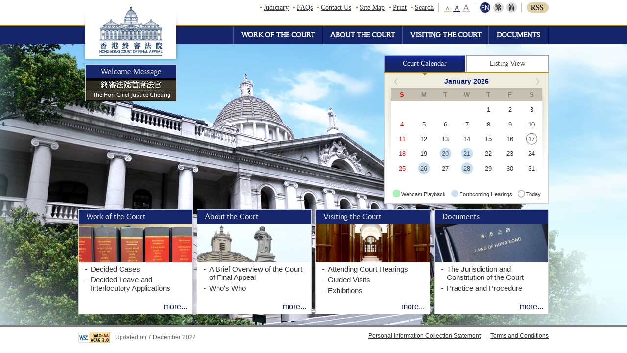

--- FILE ---
content_type: text/html
request_url: https://www.hkcfa.hk/en/home/index.html
body_size: 8798
content:
<!DOCTYPE html>
	<html lang="en">
  <head>
    <meta name="viewport" content="width=device-width, user-scalable=no, maximum-scale=1" />
    <meta http-equiv="X-UA-Compatible" content="IE=edge,chrome=1" />
    <link rel="apple-touch-icon-precomposed" sizes="57x57" href="/favicon_57x57.png" />
    <link rel="apple-touch-icon-precomposed" sizes="72x72" href="/favicon_72x72.png" />
    <link rel="apple-touch-icon-precomposed" sizes="114x114" href="/favicon_114x114.png" />
    <link rel="apple-touch-icon-precomposed" sizes="144x144" href="/favicon_114x114.png" />
<meta charset="utf-8"/>
<title>Hong Kong Court of Final Appeal - Home</title>

<meta name="keywords" content="" />
<meta name="description" content="" />
<script type="text/javascript"><!--
var zmsSectionInfoFile = "";
var zmsCharsetID = 1;
var zmsCurrentContentId = 1;
var zmsParentContentId = "";
//--></script>
<script type="text/javascript" src="/filemanager/system/en/js/template1.js"></script>
<script type="text/javascript" src="/filemanager/system/en/js/menu.js"></script>
    <script type="text/javascript" src="/filemanager/system/en/js/breadcrumbdata_0.js"></script>
    <script type="text/javascript"><!--
      var zmsBreadcrumbParentList = [1];
    //--></script>
    <script type="text/javascript"><!--
      var reviewDateExists = false;
      var revisionDateExists = true;
      var revisionDate_Year = 2022;
      var revisionDate_Month = 12;
      var revisionDate_Day = 7;
    //--></script>
    
  </head>
  <body>
    <script type="text/javascript"><!--
      var url = location.href;
      if (url.indexOf("?print=1")==-1 && url.indexOf("&print=1")==-1) {
        ShowHeader();
      }else{
        ShowPrintHeader();
      }
    //--></script>
    <!-- CONTENT START --><div id="top_content" class="container">
<div class="main_v"><img title="main_v" src="/filemanager/template/common/images/mainv.png" alt="main_v" /></div>
</div>
<div id="middle_zone_wrap">
<div id="middle_wrap">
<div class="container">
<div class="calendar">
<div id="eventsTabController" class="clearfix">
<div class="tab calendar_view">
<div class="tab_arrow">&nbsp;</div>
<a href="#"><span>Court Calendar</span> </a></div>
<div class="tab listing">
<div class="tab_arrow">&nbsp;</div>
<a href="#"><span>Listing View</span> </a></div>
<!--
<div class="tab announcement">
<div class="tab_arrow">&nbsp;</div>
<a href="#" mce_href="#"><span>Public Engagements</span> </a></div>
--></div>
<div id="eventsTabContainer">
<div class="tabItem show_Calendar">
<div class="cal_shadow">
<div id="homeEventCalendar" class="generalCalendar">
<div id="homeCalendarControl" class="calendarControl clearfix"><a class="btnPrev" href="javascript:;">Prev</a>
<div class="lblMonth"></div>
<a class="btnNext" href="javascript:;">Next</a></div>
<div class="calendarContainer"></div>
</div>
<div id="calendar_popup">
<div class="detail_wrap"><span class="arrow">&nbsp;</span> 
<ul>
<li><a href="/en/work/forthcoming/forthcoming_fah/index.html">Forthcoming Final Appeal Hearing</a></li>
<li><a href="/en/work/forthcoming/forthcoming_lah/index.html">Forthcoming Leave Application (etc.) Hearing</a></li>
<li><a href="/en/work/hearings/forthcoming/taxation/index.html">Registrar's Hearings</a></li>
<li><a href="/en/work/hearings/forthcoming/directions/index.html">Registrar's Hearings</a></li>
</ul>
</div>
</div>
<div class="icon" style="font-size:11px"><span class="icon_webcast_playback">Webcast Playback</span><span class="hearings">Forthcoming Hearings</span><span class="icon_today">Today</span></div>
</div>
</div>
<div class="tabItem clearfix listview">
<div class="listview_opt">
<p><strong>Filter by:</strong></p>
<div id="filter_wrap"><a class="final" href="javascript:;">Final Appeal</a><a class="leave" href="javascript:;">Application for Leave (etc.)</a><a class="hearings" href="javascript:;">Registrar's Hearings</a></div>
</div>
<div class="filter_content">
<div class="final_list">
<div class="title">Final Appeal</div>
<div class="content">
<div class="scrollable"></div>
</div>
</div>
<div class="leave_list">
<div class="title">Application for Leave (etc.)</div>
<div class="content">
<div class="scrollable"></div>
</div>
</div>
<div class="hearings_list">
<div class="title">Registrar's Hearings</div>
<div class="content">
<div class="scrollable"></div>
</div>
</div>
</div>
</div>
<div class="tabItem show_Calendar clearfix">
<div class="cal_shadow">
<div id="homePublicCalendar" class="publicCalendar">
<div id="publicCalendarControl" class="calendarControl clearfix"><a class="btnPrev" href="javascript:;">Prev</a>
<div class="lblMonth"></div>
<a class="btnNext" href="javascript:;">Next</a></div>
<div class="calendarContainer"></div>
</div>
<div class="icon"><span class="engagements">Non-Court Public Engagements</span><span class="icon_today">Today</span></div>
</div>
</div>
</div>
</div>
<div id="middle_content" class="home4blks clearfix">
<div id="home_blk_1" class="submenu_wrap">
<div class="title">&nbsp;</div>
<div class="detail">
<div class="img_wrap"><img src="/filemanager/template/common/images/box_img1.jpg" alt="" /></div>
<div class="linkage_wrap scroll">
<div class="linkage">&nbsp;</div>
</div>
</div>
<div class="linkage_control">
<div class="more_btn"><a title="Click to see more" href="javascript:;">more...</a></div>
<div class="cancel_btn"><a title="click to close" href="javascript:;">close</a></div>
</div>
</div>
<div id="home_blk_2" class="submenu_wrap">
<div class="title">&nbsp;</div>
<div class="detail">
<div class="img_wrap"><img src="/filemanager/template/common/images/box_img2.jpg" alt="" /></div>
<div class="linkage_wrap scroll">
<div class="linkage">&nbsp;</div>
</div>
</div>
<div class="linkage_control">
<div class="more_btn"><a title="Click to see more" href="javascript:;">more...</a></div>
<div class="cancel_btn"><a title="click to close" href="javascript:;">close</a></div>
</div>
</div>
<div id="home_blk_3" class="submenu_wrap">
<div class="title">&nbsp;</div>
<div class="detail">
<div class="img_wrap"><img src="/filemanager/template/common/images/box_img3.jpg" alt="" /></div>
<div class="linkage_wrap scroll">
<div class="linkage">&nbsp;</div>
</div>
</div>
<div class="linkage_control">
<div class="more_btn"><a title="Click to see more" href="javascript:;">more...</a></div>
<div class="cancel_btn"><a title="click to close" href="javascript:;">close</a></div>
</div>
</div>
<div id="home_blk_4" class="submenu_wrap">
<div class="title">&nbsp;</div>
<div class="detail">
<div class="img_wrap"><img src="/filemanager/template/common/images/box_img4.jpg" alt="" /></div>
<div class="linkage_wrap scroll">
<div class="linkage">&nbsp;</div>
</div>
</div>
<div class="linkage_control">
<div class="more_btn"><a title="Click to see more" href="javascript:;">more...</a></div>
<div class="cancel_btn"><a title="click to close" href="javascript:;">close</a></div>
</div>
</div>
</div>
</div>
</div>
</div>
<p>
<script src="/filemanager/template/common/js/index_listing.js" type="text/javascript"></script>
</p>    <!-- CONTENT END -->
    <script type="text/javascript"><!--
      if (url.indexOf("?print=1")==-1 && url.indexOf("&print=1")==-1) {
        ShowFooter();
      }else{
        ShowPrintFooter();
        window.print();
      }

      /* 2023.08.31 - Change the location of images to grayscale sub-directory if the class grayscale is defined in the body tag */
      if ( $("body.grayscale").length > 0 )
      { 
		var images = $("img")
        for (var i=0; i < images.length; i++)
        {
			images[i].src = images[i].src.replace('/filemanager/template/common/images/', '/filemanager/template/common/images/grayscale/')             
        }

		/* 2023.08.31 - if grayscale is defined, all the inline images are made invisible by CSS. Below code is to make the images visible again */
		$( window ).on( "load", function() { 

			images = $(".grayscale .img_wrap img")
	        for (var i=0; i < images.length; i++)
        	{
			images.eq(i).css("visibility", "visible");
	        }	 
		});
      }
	  
    //--></script>
    <div id="div_generated_pagename" style="display:none;">CFA</div>
    <script type="text/javascript"><!--
      function setTemplateVariables(){
        var targetdiv, sourcediv;
        targetdiv = document.getElementById("div_pagename");
        sourcediv = document.getElementById("div_generated_pagename");
        if (targetdiv && sourcediv){
          targetdiv.innerHTML = sourcediv.innerHTML;
        }
      }
      setTemplateVariables();
    //--></script>
  </body>
</html>


--- FILE ---
content_type: text/css
request_url: https://www.hkcfa.hk/filemanager/template/en/css/style_home.css
body_size: 105
content:
@charset "utf-8";
@import url('../../common/css/core.css');
@import url('../../common/css/home.css');


--- FILE ---
content_type: text/css
request_url: https://www.hkcfa.hk/filemanager/template/common/css/adaptive.css
body_size: 8136
content:
.container {
	padding-right: 10px;
	padding-left: 10px;
	margin-right: auto;
	margin-left: auto;
}
.container:before, .container:after {
	display: table;
	content: " ";
}
.container:after {
	clear: both;
}
.container:before, .container:after {
	display: table;
	content: " ";
}
.container:after {
	clear: both;
}

/* ==========================================================================
   Media Queries
   ========================================================================== */
/*----------------------------------------generic media query----------------------*/   
@media (min-width: 960px) {
 .container {
 max-width: 960px;
 width:auto;
 padding:0;
}
 #top_nav ul.nav {
 background: url('../images/top_line.png') right 0 no-repeat;
 margin-right: 10px;
 padding-right: 1px;
}
 #top_nav ul {
 float: left;
}
 #nav_zone {
 height: 50px;
}
 #main_nav_wrap #main_nav > ul > li > ul > li > a {
 width:320px;
}
 #middle_wrap div.calendar {
 right: 0;
 top: -314px;
 width: 35%;
 position: absolute;
}
 #calendar_wrap {
 width: 35%;
}
 #calendar_wrap {
 position: absolute;
 top: 15px;
}
 #middle_content div.submenu_wrap {
 width: 24.3%;
 margin-left: 0.935%;
}
 #middle_content div.submenu_wrap:first-child {
 margin-left:0;
}
 #fade_bg {
 top: -500px;
}
/* #middle_wrap .visualImg {
 width: 80%;
}*/
 #middle_wrap #left_menu_wrap {
 padding-top: 162px;
 width: 23.9583%;
 float:left;
}
 #right_cnt {
 width: 76.0417%;
}
 #content ul.judges_list li {
 width: 25%;
}
 #content ul.people_list li, #content ul.gallery li {
 width: 33%;
}
 #content div.img {
 width: 25%;
}
 .small_size #eventsTabContainer div.tabItem.listview div.scrollable {
height:136px;
}
 .large_size #eventsTabContainer div.tabItem.listview div.scrollable {
height:120px;
}
 #cfa_sitemap .sitemapitem {
 width:33.33%;
 padding:0 0 20px 20px;
}
#middle_zone_wrap {
 background: url('../images/mainv.png') center 0 no-repeat;
 height:573px;
}
.grayscale #middle_zone_wrap {
 background: url('../images/grayscale/mainv.png') center 0 no-repeat;
}
}
@media (max-width: 959px) {
 .container {
 padding-left: 0 10px;
}
 #top_content {
 max-width: 100%;
}
 #judgesTabContainer .tabController, #judgesTabContainer .tab_contents {
width:100%;
}
 #cfa_sitemap .sitemapitem {
 width:50%;
 padding:0 0 20px 20px;
}
#top_content {
display:block;
}
}
@media (min-width: 768px) {
 #announcement_popup {
width:600px;
}
 #subMenuTabs ul li.mobile_selected {
display:none;
}
.footer_right .right_btm {
text-align:right;
}
.homepage #middle_wrap {
 padding-top:337px;
}
}
@media (min-width: 768px) and (max-width: 959px) {
 #top_content div.main_v {
 left: -100px;
}
 #top_content {
position:absolute;
}
 #top_nav ul {
 float: right;
}
 #top_nav ul.nav li:last-child {
 padding-right: 0;
}
 #top_nav div.control_wrap {
 clear: right;
 float: right;
 margin-top: 15px;
}
 #top_nav div.control_wrap ul {
 float: left;
}
 #top_content {
 min-height: 350px;
}
 #top_content div.main_v img {
 height: 350px;
}
 #nav_zone {
 height: 75px;
}
 #main_nav_wrap #main_nav > ul {
 width: 73%;
}
 #main_nav_wrap #main_nav > ul > li {
 width: 25%;
}
 #middle_wrap div.calendar {
 right: 10px;
 top: -313px;
 width: 48.2%;
 position: absolute;
}
 #middle_content div.submenu_wrap {
 width: 49.5%;
 margin-left: 1%;
}
 #middle_content #home_blk_1, #middle_content #home_blk_3 {
 margin-left:0;
}
 #calendar_wrap {
 position: absolute;
 top: 15px;
}
 #fade_bg {
 top: -475px;
}
 #main_nav_wrap #main_nav > ul > li > a {
 height:60px;
}
 #middle_wrap .visualImg {
 left: 0;
}
 #right_cnt {
 width: 90%;
 float:right;
}
 #content ul.judges_list li, #content ul.people_list li, #content ul.gallery li {
 width: 50%;
}
 #content div.img {
 width: 25%;
}
 #left_menu {
background-color:#800605;
}
 #left_menu_wrap {
position:absolute;
left:-400px;
}
 #showLeftMenu {
display:block;
}
.galleryContainer .galleryItem .imgItem {
	width:286px;
	height:auto;
}
#right_cnt{
	padding-top: 88px;
}
}
@media (max-width: 767px) {
 #footer {
position:relative;
}
 #footer .footer_right, #footer .footer_left {
float:none;
}
 #footer .footer_right {
padding:10px 0;
}
 #footer .footer_left {
}
 .footer_right ul {
 width:100%;
}
 #middle_wrap .visualImg {
position: relative;
left:0;
width: 100%;
}
 #content_wrap {
top: -20px;
}
 #content .reponsive_table {
 width: 100%;
 overflow-x: scroll;
 overflow-y: hidden;
}
 #content .dynamic_table {
width:708px
}
 #eventsTabContainer div.tabItem.listview div.scrollable {
 height: 105px;
}
 #filter_wrap > a {
width:100%;
margin-right:0!important;
}
 #cfa_sitemap .sitemapitem {
 width:100%;
 padding:0 0 0 20px;
}
 #top_nav_mobile, #topnav_mobile_btn, #mainnav_mobile_btn, #mainnav_mobile {
display:block;
}
 #main_nav_wrap #main_nav > ul, #top_nav, #left_menu_wrap {
display:none;
}
 #mainnav_mobile_btn {
display:block;
}
 #nav_zone {
 height: 45px;
 padding-top:12px;
}
 #subMenuTabs ul li {
float: none;
margin-left:0;
position: relative;
width: 100%!important;
display:none;
}
 #subMenuTabs ul li a {
text-align: left;
padding-left: 20px;
padding-right: 30px;
}
 #subMenuTabs ul li.mobile_selected {
display: block;
}
 #subMenuTabs ul li.mobile_selected a {
position: relative;
}
 #subMenuTabs ul li:hover a > span span, #subMenuTabs ul li.selected a > span span {
display: none;
}
 #subMenuTabs ul li.selected a {
background-color: transparent;
color:#555;
}
 #subMenuTabs ul li.mobile_selected a, #subMenuTabs ul li.selected a:hover {
background-color:#172976;
color:#FFF;
}
 #subMenuTabs ul li.mobile_selected a > span span {
 display: block;
 position: absolute;
 width: 10%;
 min-width: 30px;
 right:0;
 height: 100%;
 top: 0;
 display: block;
 background: url('../images/mobile_arrow_down.png') center center no-repeat;
}
 .ie8 #subMenuTabs ul li.mobile_selected a > span span {
right: 10px;
}
 #subMenuTabs ul li.mobile_selected a.open > span span {
background: url('../images/mobile_arrow_up.png') center center no-repeat;
}
 #subMenuTabs ul li.mobile_selected a:hover > span span {
left: auto;
right:0;
}
 .ie8 #subMenuTabs ul li.mobile_selected a:hover > span span {
right:10px;
}
 #content ul.visit_courst li {
 float: none;
 width:100%;
}
.galleryContainer .galleryItem{ float:none; width:100%; margin-left:0;}
#top_content div.main_v{ margin-left:-30px;}
#middle_wrap .visualImg{ left:-20px;}
#middle_wrap .visualImg img{ width:auto;}
.galleryContainer .galleryItem .imgItem{ width:100%; height:auto;}
.galleryContainer .galleryItem a img { width:100%;}
}
@media (min-width: 479px) and (max-width: 767px) {
 #top_nav {
 width:500px;
}
 #top_nav ul {
 float: right;
}
 #top_nav ul.nav li:last-child {
 padding-right: 0;
}
 #top_nav div.control_wrap {
 clear: right;
 float: right;
 margin-top: 15px;
}
 #top_nav div.control_wrap ul {
 float: left;
}
 #middle_content div.submenu_wrap {
 width: 100%;
}
 .calendar {
 margin-bottom: 15px;
}
 #right_cnt {
 width: 100%;
}
 #content ul.judges_list li, #content ul.people_list li, #content ul.gallery li {
 width: 100%;
}
 #content div.img {
 width: 50%;
}
 #filter_wrap a.leave {
 margin-right: 20px;
}
}
@media (max-width: 479px) {
 #middle_content div.submenu_wrap {
 width: 100%;
}
 .calendar {
 margin-bottom: 15px;
}
 #middle_wrap #left_menu {
 display: none;
}
 #middle_wrap #left_menu_wrap {
 padding-top: 0;
}
 #right_cnt {
 width: 100%;
}
 .footer_right ul li:after {
 display:inline-block;
 content:"";
 width:0;
 margin-right:0;
}
 #content ul.judges_list li, #content ul.people_list li, #content ul.gallery li {
 width: 100%;
}
 #content div.img {
 width: 100%;
}
 #filter_wrap a.leave {
 margin-right: 20px;
}
 #logo a {
width:165px;
}
 #logo a img {
max-width:100%;
}
/*----------------------------------------generic media query ends--------------------------*/


--- FILE ---
content_type: text/css
request_url: https://www.hkcfa.hk/filemanager/template/common/css/home_welcome.css
body_size: 2090
content:

#welcome_content {
        padding-left: 4px; 
        padding-right: 8px;
        width: 199px;
}


#welcome_content a {
	color: #fff;
}

#welcome_content  div.welcome_menu_wrap {
	float: left;
	border: 1px solid #cfcfcf;
	margin-bottom: 15px;
	background:#FFF;
        width: 100%;
}

#welcome_content   div.welcome_menu_wrap  div.img_wrap {
	width:100%;
	font-size:0;
	line-height:0;
}

#welcome_content div.welcome_menu_wrap div.img_wrap img {
	width: 100%;
}

#welcome_content div.welcome_menu_wrap div.title {
	font-family:romanserifregular, "PMingLiU";
	padding: 0 15px;
	background-color: #16266C;
	color: #fff;
	font-weight: normal;
	width:100%;
	line-height:28px;
	min-height:28px;
}

.grayscale #welcome_content div.welcome_menu_wrap div.title {
	background-color: rgb(39, 39, 39);
}
#welcome_content div.welcome_menu_wrap div.link {
	background-color: #fff;
}

#welcome_content div.welcome_menu_wrap ul {
	padding-right:8px;
}

#welcome_content div.welcome_menu_wrap  li {
	margin-bottom: 0;
}

#welcome_content div.welcome_menu_wrap ul {
	list-style:none;
	margin-left:0;
	padding-left:1.5em;
}

#welcome_content div.welcome_menu_wrap li:before {
	display:inline-block;
	content:"-";
	width:.75em;
	margin-left:-.75em;
}

#welcome_content div.welcome_menu_wrap li {
	line-height: 112%;
	margin-top: 5px;
	margin-bottom: 5px;
}

#welcome_content div.welcome_menu_wrap li a {
	color: #333;
	font-size: 95%;
	line-height:100%;
}

#welcome_content div.welcome_menu_wrap li a:hover {
	text-decoration: underline;
	color: #16266c;
}

@media (max-width: 479px) {
#welcome_content {
        padding-left: 3px; 
        padding-right: 3px;
	width:100%;
	font-size: 90%;
}

#welcome_content div.welcome_menu_wrap a {
width:100%;
}

#welcome_content div.welcome_menu_wrap div.img_wrap a {
width:157px;
}

/*
#welcome_content   div.welcome_menu_wrap  div.img_wrap {
 display: none; 
}

#welcome_content div.welcome_menu_wrap li a {
	color: #333;
	line-height: 100%;
*/

}

}

--- FILE ---
content_type: text/css
request_url: https://www.hkcfa.hk/filemanager/template/common/css/core.css
body_size: 21842
content:
@charset "utf-8";
@import url("fonts.css");	
* {
	margin: 0;
	padding: 0;
}
*, *:before, *:after {
	-webkit-box-sizing: border-box;
	-moz-box-sizing: border-box;
	box-sizing: border-box;
}
html {
	border:0;
	margin:0 auto;
	padding:0;
}
body{
	border:0;
	margin:0 auto;
	padding:0;
	font-size: 100%;
	line-height: 1.428571429;
	font-family: Arial, 新細明體, Helvetica, sans-serif;
	color: #333;
	background:#FFF;
}
.clearfix:before, .clearfix:after {
	display: table;
	content: " ";
}
.clearfix:after {
	clear: both;
}
div{
    margin:0;
    padding:0;
}
img{
	border:0;
	padding:0;
	margin:0;
}
h1, h2, h3, h4, h5, h6, .h1, .h2, .h3, .h4, .h5, .h6 {
  font-weight: 500;
	margin:0;
	padding:0;
}
ul, ol{
	margin:0;
	padding: 0;
	list-style-type: none;
}
a{
	text-decoration:none;
	color:#555;
}
a:hover,
a.selected{
	color:#990000;
}
.grayscale a:hover,
.grayscale a.selected{
	color: rgb(39, 39, 39);
}
strong {
	font-weight: 700;
}
input[type="radio"], 
input[type="checkbox"] {
	border: 0 !important;
}
sub, sup { 
	font-size: 75%;
	line-height: 0; 
	position: relative; 
	vertical-align: baseline; 
}
sup { 
	top: -0.5em; 
}
sub { 
	bottom: -0.25em; 
}
table {
	border-collapse: collapse;
	border-spacing: 0;
}
#skipToContent {
	float: left;
	margin: 0;
	padding: 0;
	width: 100%;
}
#skipToContent a {
	background:none repeat scroll 0 0 #FFF;
	font-size:100%;
	height:1px;
	overflow:hidden;
	position:absolute;
	width:1px;
}
#skipToContent a:focus, #skipToContent a:active {
	display: inline;
	height: auto;
	left: 0;
	padding: 4px;
	top: 0;
	width: 180px;
	z-index: 1000;
}
.accessibility {
	display: inline-block;
	font-size: 0;
	height: 0;
	margin: 0;
	overflow: hidden;
	padding: 0;
	visibility: hidden;
	width: 0;
}
.hidden{ display:none;}
@media print {
	* {
		color: #000 !important;
		text-shadow: none !important;
		background: transparent !important;
		box-shadow: none !important;
	}
}

.large_size{ font-size:110%;}
.middle_size{ font-size:100%;}
.small_size{font-size:90%;}


/******Structure css*******/
#wrapper{ 
	width:100%;
	background:#FFF;
	min-height:200px;
	overflow:hidden;
}
#header_zone{ width:100%; position:relative; z-index: 700;}
.container{
	position: relative;
}
#nav_zone{
	z-index:600;
}
#logo{
	position: absolute;	
	left:10px;
	top: 7px;
}
#logo a{ display:block;}
#top_nav{
	float: right;
	margin-top: 5px;
}
#top_nav a{
	color: #333;
	text-decoration:underline;
}
#top_nav a:hover{
	color: #152569;
}
.grayscale #top_nav a:hover{
	color: rgb(39, 39, 39);
}
#top_nav ul{
	list-style: none;
	display: inline-block;
	font-size: 90%;
	
	/* float: right; */
}
#top_nav ul.nav{
	font-family: 'Times New Roman';
}
#top_nav ul.nav li{
	float: left;
	padding-left: 7px;
	padding-right: 10px;
	background: url(../images/top_menu_bullet.png) 0 -1px no-repeat;
}
#top_nav div.control_wrap{
	float: left;
}
#top_nav ul.font_control, #top_nav ul.lang_control{
	padding-right: 10px;
	background: url(../images/top_line.png) right 0 no-repeat;
	margin-right: 10px;
}
#top_nav ul.font_control li{
	float: left;
}
#top_nav ul.font_control li a{
	display: block;
	background-image: url(../images/aaa.png) ;
	background-repeat: no-repeat;
	width: 18px;
	height: 21px;
	text-indent:-9999px;
}
.grayscale #top_nav ul.font_control li a{
	background-image: url(../images/grayscale/aaa.png) ;
}
#top_nav ul.font_control li.small a{
	background-position: 0 0;
}
#top_nav ul.font_control li.small a:hover, #top_nav ul.font_control li.small.selected a{
	background-position: 0 -21px;;
}
#top_nav ul.font_control li.middle a{
	background-position: -18px 0;
}
#top_nav ul.font_control li.middle a:hover, #top_nav ul.font_control li.middle.selected a{
	background-position: -18px -21px;
}
#top_nav ul.font_control li.large a{
	background-position: -36px 0;
}
#top_nav ul.font_control li.large a:hover, #top_nav ul.font_control li.large.selected a{
	background-position: -36px -21px;
}
#top_nav ul.lang_control li{
	float: left;
}
#top_nav ul.lang_control li a{
	display: block;
	background-image: url(../images/lang.png) ;
	background-repeat: no-repeat;
	width: 25px;
	height: 21px;
	text-indent:-9999px;	
}

.grayscale #top_nav ul.lang_control li a{
	background-image: url(../images/grayscale/lang.png) ;	
}
#top_nav ul.lang_control li.en a{
	background-position: 0 0;
}
#top_nav ul.lang_control li.en a:hover, #top_nav ul.lang_control li.en.selected a{
	background-position: 0 -21px;;
}
#top_nav ul.lang_control li.tc a{
	background-position: -25px 0;
}
#top_nav ul.lang_control li.tc a:hover, #top_nav ul.lang_control li.tc.selected a{
	background-position: -25px -21px;
}
#top_nav ul.lang_control li.sc a{
	background-position: -50px 0;
}
#top_nav ul.lang_control li.sc a:hover, #top_nav ul.lang_control li.sc.selected a{
	background-position: -50px -21px;
}
#top_nav ul.rsslink .iconRSS{
	display:inline-block;
	width:45px;
	height:21px;
	background-image: url(../images/menu_RSS.png) ;
	background-repeat: no-repeat;
	background-position: 0 0;
	text-indent:-9999px;		
}
.grayscale #top_nav ul.rsslink .iconRSS{
	background-image: url(../images/grayscale/menu_RSS.png) ;	
}
#top_nav ul.rsslink .iconRSS:hover, #top_nav ul.rsslink .iconRSS.focus{
	background-position:0 -21px;
}
#main_nav_wrap{
	position: relative;
	width: 100%;
	border-top: 4px solid #ae8821;
	background-color: #15256a;
	z-index:500;
}

.grayscale #main_nav_wrap{
	background-color: rgb(38, 38, 38); 
	border-color: rgb(136, 136, 136) rgb(51, 51, 51) rgb(51, 51, 51);
}
#mainnav_mobile_btn{ 
	display:none;
	padding:10px 20px 10px 0;
	font-family:romanserifregular;
	font-weight:700;
	float:right;
	color:#FFF;
	text-transform:uppercase;
	background: url('../images/moblie_menu_bullet.png') 94% 50% no-repeat;
}
#main_nav_wrap #main_nav{
	margin: 0 auto;
	font-size: 95%;
}
#main_nav_wrap #main_nav > ul{
	float: right;
	list-style: none;

	padding-left: 2px;
	background: url('../images/menu_line.gif') 0 0 repeat-y;
}

.grayscale #main_nav_wrap #main_nav > ul{
	background: url('../images/grayscale/menu_line.gif') 0 0 repeat-y;
}

#main_nav_wrap #main_nav > ul > li{
	float: left;
	padding-right: 2px;
	background: url('../images/menu_line.gif') right 0 repeat-y;
	position:relative;
	line-height: 20px;
}
.grayscale #main_nav_wrap #main_nav > ul > li{
	background: url('../images/grayscale/menu_line.gif') right 0 repeat-y;
}
#main_nav_wrap #main_nav > ul > li > a{
	font-family:romanserifregular; 
	text-transform:uppercase;
	padding: 8px 15px;
	display: table;
	color: #fff;
	text-align: center;
	vertical-align:middle;
	font-weight: normal;
	width: 100%;
	font-weight: bold;
}
#main_nav_wrap #main_nav > ul > li > a > span{
	display: table-cell;
	vertical-align: middle;
	width: 100%;
	height: 100%;
}
#main_nav_wrap #main_nav > ul > li > a:hover, #main_nav_wrap #main_nav > ul > li.selected > a, #main_nav_wrap #main_nav > ul > li.focus > a, #main_nav_wrap #main_nav > ul > li.currSection > a{
	background-color:#806a38;
}
.grayscale #main_nav_wrap #main_nav > ul > li > a:hover, .grayscale #main_nav_wrap #main_nav > ul > li.selected > a, .grayscale #main_nav_wrap #main_nav > ul > li.focus > a, .grayscale #main_nav_wrap #main_nav > ul > li.currSection > a{
	background-color: rgb(107, 107, 107);
}
#main_nav_wrap #main_nav > ul > li > ul{ 
	display:none;
	position:absolute;
	left:-2px;
	top:100%;
	z-index:1000;
}
#main_nav_wrap #main_nav > ul > li#main_nav_3 > ul, #main_nav_wrap #main_nav > ul > li#main_nav_4 > ul{
	right:0;
	left:inherit;
}
#main_nav_wrap #main_nav > ul > li > ul > li{
	background-color:#6c5526;
	border-bottom:1px solid #91805c;
	border-left:1px solid #6c5526;
	border-right:1px solid #6c5526;	
}
.grayscale #main_nav_wrap #main_nav > ul > li > ul > li{
	color: rgb(51, 51, 51); 
	background-color: rgb(86, 86, 86); 
	border-color: rgb(51, 51, 51) rgb(86, 86, 86) rgb(129, 129, 129);
}
#main_nav_wrap #main_nav > ul > li > ul > li:hover{
	background-color:#f1e6cf;
	border-left:1px solid #91805c;
	border-right:1px solid #91805c;	
}
.grayscale #main_nav_wrap #main_nav > ul > li > ul > li:hover{
	background-color: rgb(231, 231, 231);
}
#main_nav_wrap #main_nav > ul > li > ul > li > a{
	color:#FFF;
	font-size:100%;
	line-height:134%;
	padding:10px 20px 10px 30px;
	background: url('../images/sub_arrow.gif') 15px 14px no-repeat;
	display:block;
/*  white-space:nowrap;*/
}
#main_nav_wrap #main_nav > ul > li > ul > li:hover > a{
	color:#000;
	background: url('../images/sub_arrow_over.gif') 15px 14px no-repeat;
}
#middle_zone{
	position: relative;
}
#bottom_zone{
	border-top: 4px solid #808080;
	width: 100%;
	/* height: 10px; */
	position: relative;
	/* display: inline-block; */
	font-size: 78%;
	color: #666;
}
.footer_left{
	float: left;
	padding:10px 0;
}
.footer_left div.update{
	margin-top: 5px;
	display: inline-block;
	line-height:22px;
	float: left;	
}
.footer_left div.update{
	margin-top:0;
}
.footer_left a img{ display:block;}
.footer_left span{
	/*margin-top: 15px;*/
}
.footer_right{
	float: right;
	padding:10px 0;
}
div.update, #logoWCAG{
	float: left;
}
#footer ul.footerLinks{ display:inline-block; float:right;}
#footer ul.footerLinks li:first-child:after{
	display:inline-block;
	content:"|";
	width:.8em;
/*	margin-right:-.8em;*/
	color: #333;	
}
#footer ul.footerLinks li{ float:left;}
#footer ul.footerLinks li:first-child a{
	padding-right:.8em;
}
#footer ul.footerLinks li a{
	color: #333;
}
#footer .right_btm{ clear:both;}
.footer_right a{
	text-decoration: underline;
	color: #333;
}
.footer_right a:hover{
	color: #15256a;
}
#logoWCAG{
	display: inline-block;
	margin-right: 10px;
	line-height:22px;
}
#middle_wrap{
	position: relative;
}
#middle_wrap .visualImg{
	position: absolute;
	left: -100px;
	z-index:1;
	font-size:0;
}
#middle_wrap .visualImg img{
	width: 100%;
}
#content_wrap{
	width: 100%;
	position:relative;
	z-index:10;
}
#right_cnt{
	float: left;
	padding-top: 10px;
	position:relative;
}
#right_cnt.no_leftnav{
	width:100%;
}
#breadcrumb{
	padding-top: 15px;
	text-align: right;
	font-size: 83%;
	padding-bottom:8px;
}
#breadcrumb span{
	color: #852a00;
}
#breadcrumb a{
	color: #000;
	text-decoration: underline;
}
#breadcrumb a:hover{
	color: #852a00;
}
#content{
	width: 100%;
}

/* below may be put in adaptive.css in future*/
#top_nav_mobile{ position:absolute; background:#FFF; width:100%; left:0; top:100%; display:none; padding:15px 0; -ms-filter: "alpha(opacity=0)"; filter: alpha(opacity=0); opacity:0; z-index:0; overflow: hidden; height:0;}
#top_nav_mobile_close{ background:url(../images/mobile_menu_close.png) 0 0 no-repeat; position:absolute; width:22px; height:22px; right:10px; top:10px; text-indent:-9999px;}
#topnav_mobile_btn{ display:none; background:url(../images/mobile_top_menu.png) 0 0 no-repeat ; width:21px; height:21px; text-indent:-9999px; float:right;}
#topnav_mobile_btn:hover{ background-position:0 -21px;}
#top_nav_mobile > ul > li{ text-align:center; background:url(../images/mobile_menu_dot.gif) 50% 0 no-repeat ; padding:15px 0;}
#top_nav_mobile > ul > li:first-child{ background:none;}
#top_nav_mobile > ul > li > a{ display:block;}
#top_nav_mobile ul.lang_control li{ display:inline-block;}
#top_nav_mobile ul.lang_control li a{
	display: block;
	background-repeat: no-repeat;
	background-position:0 0;
	width: 31px;
	height: 31px;
	text-indent:-9999px;	
}
#top_nav_mobile ul.lang_control li a:hover, #top_nav_mobile ul.lang_control li.selected a{ background-position:0 -31px;}
#top_nav_mobile ul.lang_control li.en a{
	background-image: url(../images/mobile_menu_en.png) ;
}
#top_nav_mobile ul.lang_control li.tc a{
	background-image: url(../images/mobile_menu_tc.png) ;
}
#top_nav_mobile ul.lang_control li.sc a{
	background-image: url(../images/mobile_menu_sc.png) ;
}
#top_nav_mobile ul.font_control li{ display:inline-block;}
#top_nav_mobile ul.font_control li a{
	display: block;
	background-repeat: no-repeat;
	background-position:0 0;
	width: 21px;
	height: 21px;
	text-indent:-9999px;	
}
#top_nav_mobile ul.font_control li a:hover, #top_nav_mobile ul.font_control li.selected a{ background-position:0 -21px;}
#top_nav_mobile ul.font_control li.small a{
	background-image: url(../images/mobile_menu_a1.png) ;
}
#top_nav_mobile ul.font_control li.middle a{
	background-image: url(../images/mobile_menu_a2.png) ;
}
#top_nav_mobile ul.font_control li.large a{
	background-image: url(../images/mobile_menu_a3.png) ;
}
#top_nav_mobile > ul > li .lang_control, #top_nav_mobile > ul > li .rsslink{ display:inline-block;}
#top_nav_mobile > ul > li .rsslink{ margin-left:5px;}
#top_nav_mobile > ul > li .rsslink .iconRSS{
	display:inline-block;
	width:58px;
	height:31px;
	background-image: url(../images/mobile_menu_RSS.png) ;
	background-repeat: no-repeat;
	background-position: 0 0;
	text-indent:-9999px;			
}
#top_nav_mobile > ul > li .rsslink .iconRSS:hover{ background-position:0 -31px;}
#mainnav_mobile{ position:absolute; background:#d7d7d5; width:100%; left:0; top:100%; display:none; border-top:4px solid #ae8825; -ms-filter: "alpha(opacity=0)"; filter: alpha(opacity=0); opacity:0; z-index:0; height:0;}
#mainnav_mobile_close{ background:url(../images/moblie_menu_close2.png) 50% 50% no-repeat; position:absolute; width:20px; height:20px; right:10px; top:25px; text-indent:-9999px;}
#mainnav_mobile_close:hover{ background:url(../images/moblie_menu_close2_over.png) 50% 50% no-repeat;}

#mainnav_mobile_back{ background:url(../images/moblie_menu_arrow.png) 50% 50% no-repeat; position:absolute; width:20px; height:20px; left:10px; top:25px; text-indent:-9999px; display:none;}
#mainnav_mobile_back:hover{ background:url(../images/moblie_menu_arrow_over.png) 50% 50% no-repeat;}
#mainnav_title{ color:#FFF;font-family:romanserifregular; text-transform:uppercase; font-weight:700; font-size:125%; line-height:3.5em; padding: 0 40px;}
.large_size #mainnav_title{line-height:3.25em;}
.small_size #mainnav_title{line-height:3.9em;}
#mainnav_mobile_head{ height:72px; background-color:#16256a; text-align:center; overflow:hidden;}
#mainnav_mobile_content{position: relative;}
#mainnav_mobile ul{position:absolute; top: 0; width: 100%; }
#mainnav_mobile ul li{ border-top:1px solid #ad9c70; float: left; width: 100%; height: 100%; display: block;}
#mainnav_mobile ul li a{ display:block; padding:10px; width: 90%; float: left;}
/* #mainnav_mobile ul li a:hover{background:url(../images/moblie_menu_arrow2_over.png) 98% 50% no-repeat;} */
#mainnav_mobile ul li span{display: block; float:right; width: 10%; height: 100%; background:url(../images/moblie_menu_arrow2.png) 50% 50% no-repeat; cursor: pointer;}
#mainnav_mobile ul li span:hover{background:url(../images/moblie_menu_arrow2_over.png) 50% 50% no-repeat;}
#mainnav_mobile ul li ul{position:absolute; top: 0; left: 100%; width: 100%; display: none;}
#mainnav_mobile{overflow: hidden;overflow-y: scroll;-webkit-overflow-scrolling: touch;}


#showLeftMenu{ display:none; width:18px; height:170px; background:blue; text-indent:-9999px; position:absolute; right:-18px; top:130px; background:#800605 url(../images/moblie_menu_arrow_r.png) 50% 50% no-repeat ;	}
#showLeftMenu.opened{background:#800605 url(../images/moblie_menu_arrow.png) 50% 50% no-repeat ;	}
#left_menu_wrap{
	padding-top: 130px;
	font-size: 92%;
	position:relative;
	z-index:500;
}
#middle_wrap #left_menu{ width:100%;}
#middle_wrap #left_menu > ul > li{
	background: url('../images/leftmenu_bg1.jpg') 100% 0 no-repeat ;	
}
#middle_wrap #left_menu > ul > li:first-child{
	border-top: 1px solid #ad9c68;
}
#middle_wrap #left_menu > ul > li.selected{
/*	border-bottom: 0;*/
}
#middle_wrap #left_menu > ul > li a{
	display: block;
	padding: 8px 20px;
	font-weight: bold;	
}
#middle_wrap #left_menu > ul > li > a{
/*	width: 230px;*/
	background: url('../images/leftmenu_bullet1.png') 0.6em 0.9em no-repeat ;	
	color: #172976;
  border-bottom: 1px solid #ad9c68;
}
#middle_wrap #left_menu > ul > li > a:hover{
	color: #fff;
}
#middle_wrap #left_menu > ul > li.selected, #middle_wrap #left_menu > ul > li.hover {
	background: url('../images/leftmenu_bg2.jpg') 100% 0 no-repeat ;	
}
#middle_wrap #left_menu > ul > li.selected > a, #middle_wrap #left_menu > ul > li > a:hover{
	background: url('../images/leftmenu_bullet2.png') 0.6em 1.05em no-repeat ;	
	color: #fff;
}
#middle_wrap #left_menu > ul > li > ul{ display:none;}
#middle_wrap #left_menu > ul > li.selected > ul{ display:block;}
#middle_wrap #left_menu > ul > li > ul > li{
	border-bottom: 1px solid #ad9c68;	
	background: url('../images/leftmenu_bg3_2.jpg') 100% 0 no-repeat ;	
}
#middle_wrap #left_menu > ul > li.selected ul > li > a{
}
#middle_wrap #left_menu > ul > li > ul > li > a{
	background: url('../images/leftmenu_bullet3.png') 1.4em 1em no-repeat ;	
	color: #172976;
	padding-left: 32px;
	font-weight: normal;	
}
#middle_wrap #left_menu > ul > li.selected ul li:hover, #middle_wrap #left_menu > ul > li.selected ul li.selected{
	background: url('../images/leftmenu_bg3.jpg') 100% 0 no-repeat ;
}
#middle_wrap #left_menu > ul > li.selected > ul > li > a:hover, #middle_wrap #left_menu > ul > li.selected > ul > li.selected a{
	color: #410d90;
}

/*level 4 sub menu tabs*/
#subMenuTabs{ padding:0 20px; font-size:94%; }
#subMenuTabs ul{ width:100%; padding:20px 10px 0; border-bottom:3px solid #172976;}
#subMenuTabs ul.menuTabs_1 > li{ width:49.5%;}
#subMenuTabs ul.menuTabs_2 > li{ width:49.5%;}
#subMenuTabs ul.menuTabs_3 > li{ width:32.6%;}
#subMenuTabs ul.menuTabs_4 > li{ width:24.2%;}
#subMenuTabs ul.menuTabs_5 > li{ width:19.2%;}
#subMenuTabs ul.menuTabs_6 > li{ width:16.4%; margin-left:.3%;}
.large_size #subMenuTabs ul.menuTabs_6 > li.long_width{width: 17.8%;}
.large_size #subMenuTabs ul.menuTabs_6 > li.short_width{width: 14.7%;}
#subMenuTabs ul li{
	float:left;
	position:relative;
	margin-left:1%;
}
#subMenuTabs ul li:first-child, #subMenuTabs ul li.first_child{
	margin-left:0;
}
#subMenuTabs ul li a{
	display:table;
	width:100%;
	line-height:100%;
	font-weight:700;
	vertical-align:middle;
	text-align:center;
	padding:0 5px;
	height:55px;	
	border-left:1px solid #cfcfcf;
	border-right:1px solid #cfcfcf;
	border-top:1px solid #cfcfcf;;	
}
.larger_size #subMenuTabs ul li a{ height:60px;}
#subMenuTabs ul li a > span{
	display:table-cell;
	height:100%;
	width:100%;
	vertical-align:middle;
}
#subMenuTabs ul li a > span span{ display:none;}
#subMenuTabs ul li.focus a, #subMenuTabs ul li.selected a{
	background-color:#172976;
	color:#FFF;
}
#subMenuTabs ul li.focus a > span span, #subMenuTabs ul li.selected a > span span{
	position: absolute;
	width: 14px;
	left:50%;
	margin-left:-7px;
	height: 8px;
	bottom: -10px;
	display: block;
	background: url('../images/tab_arrow.png') center bottom no-repeat;	
}
.subMenuTabsContent{
 	background-color: #f8f8f8;
	border-bottom: 3px solid #7e0402;
	min-height: 400px;
	padding: 20px 20px 0 20px;
	margin-bottom:15px;
	margin-top:-30px;
}
/* level 4 sub menu tabs ends*/

/*****announcement_popup****/
/*
#announcement_popup{ padding:45px 30px; border:2px solid #ae8821; background-color:#eeedde;}
*/
#announcement_popup{ padding:45px 30px; border:2px solid #ae8821; background-color:#FFFFFF;}
#announcement_popup p{ padding-bottom:15px;}
#announcement_popup h3{ 
	color:#001783;
	margin-left:-30px;
	padding-left:30px;
	background: url(../images/popup_title_img.gif) no-repeat 0 50%;
	margin-bottom:15px;
}
.fancybox-skin .fancybox-close{
	background-image: url(../images/fancybox/popup_close_btn.gif);
	background-position:0 0;
	width:28px;
	height:28px;
	right:0;
	top:0;
}
#fancybox-loading, .fancybox-skin .fancybox-close:hover{
	background-position:0 -28px;
}
/*****announcement_popup ends****/
/*****doc_popup****/
#doc_popup{ padding:45px 30px; border:2px solid #ae8821; background-color:#eeedde;}
#doc_popup p{ padding-bottom:15px;}
#doc_popup a{ color:#001783;text-decoration: underline;text-underline-offset:4px;}
#doc_popup h3{ 
	color:#001783;
	margin-left:-30px;
	padding-left:30px;
	background: url(../images/popup_title_img.gif) no-repeat 0 50%;
	margin-bottom:15px;
}

/*****doc_popup ends****/

/*Search*/
#headSearch{ position:relative;}
#headSearchBox{ display:none; position:absolute; top:100%; right:0; width:180px;}
#headSearchForm{
	background-color: #efedde;
	float: left;
	padding: 10px 5px;
	width: 100%;	
}
.grayscale #headSearchForm{
	background-color: rgb(236, 236, 236);	
}
#sinput, #sinput_m{
	background: none repeat scroll 0 0 #fff;
	border: 1px solid #767676;
	color: #767676;
	float: left;
	font-size: 0.92em;
	height: 25px;
	margin-right: 2%;
	padding: 0 10px;
	width: 78%;	
	line-height:inherit;	
}
#btnHeadSearch, #btnMobileSearch {
	background-color: #172976;
	color:#FFF!important;
	float: right;
	height: 25px;
	line-height:25px;
	padding: 0 5px;
	width: 20%;
	text-decoration:none!important;
	text-align:center;
}
.grayscale #btnHeadSearch, #btnMobileSearch {
	background-color: rgb(43, 43, 43);
}
#btnHeadSearch:hover, #btnMobileSearch:hover{
	background-color:#900;
}
.grayscale #btnHeadSearch:hover, #btnMobileSearch:hover{
	background-color: rgb(100, 100, 100);
}
#mobileSearchBox{width:180px; margin:0 auto; padding-top:5px;}
/*Search ends*/

--- FILE ---
content_type: text/css
request_url: https://www.hkcfa.hk/filemanager/template/common/css/home.css
body_size: 24669
content:
@charset "utf-8";
@import "jquery.jscrollpane.css";
/*css for homepage*/
h1.accessibility {
	display:none!important;
}
#middle_zone {
	width: 100%;
	background: #a8e1f4 url('../images/bg.jpg') center 0 no-repeat;
}
.grayscale #middle_zone {
	background: lightgray url('../images/grayscale/bg.jpg') center 0 no-repeat;
}
#middle_wrap {
	width: 100%;
	position: relative;
	z-index: 5;
}
#top_content {
	display:none;
}
#top_content div.main_v img {
	max-width: 100%;
}
#top_content div.main_v {
	position: relative;
	font-size:0;
}
#middle_wrap div.calendar {
	position: relative;
	z-index: 20;
	right: 0;
	overflow:hidden;
}
#middle_wrap div.calendar div.tab {
	float: left;
	margin-left: .5%;
	border: 1px solid #a0a0a0;
	border-bottom: 0;
	text-align: center;
	background-color: #fff;
	position: relative;
}
#middle_wrap div.calendar div.tab.announcement {
	width: 41.5%;
}
#middle_wrap div.calendar div.tab.listing {
	/*width:26%;*/
	width:50%;
}
#middle_wrap div.calendar div.tab.calendar_view {
	/*width: 31.5%;*/
	width: 49.5%;
}
#middle_wrap div.calendar div.tab:first-child {
	margin-left: 0;
}
#middle_wrap div.calendar div.tab a {
	padding: 10px 0;
	font-size: 88%;
	display: block;
	color: #333;
	line-height: 12px;
	font-family: romanserifregular;
}
#eventsTabController {
	border-bottom: 3px solid #ae8821;
}
.grayscale #eventsTabController {
	border-bottom: 3px solid rgb(136,136,136);
}
#middle_wrap div.calendar div.tab.active, #middle_wrap div.calendar div.tab a:hover {
	background: url('../images/cal_btn_bg_over.jpg') 0 0 repeat-x;
	color: #fff;
}
.grayscale #middle_wrap div.calendar div.tab.active, .grayscale #middle_wrap div.calendar div.tab a:hover {
	background: url('../images/grayscale/cal_btn_bg_over.jpg') 0 0 repeat-x;
}
#middle_wrap div.calendar div.tab.announcement.active, #middle_wrap div.calendar div.tab.announcement a:hover {
/* background: url('../images/cal_annunce_bg.jpg') 0 0 repeat-x; */
}
#middle_wrap div div.tab > div.tab_arrow {
	text-indent:-9999px;
	display:none;
}
#middle_wrap div.calendar div.tab.active > div.tab_arrow {
	position: absolute;
	width: 100%;
	height: 8px;
	bottom: -8px;
	display: block;
	background: url('../images/cal_select_arrow.png') center bottom no-repeat;
}
.grayscale #middle_wrap div.calendar div.tab.active > div.tab_arrow {
	background: url('../images/grayscale/cal_select_arrow.png') center bottom no-repeat;
}
#middle_wrap div.calendar div.tab.active a {
	color: #fff;
}
#eventsTabContainer {
	height: 267px;
	width: 100%;
	background: url('../images/cal_bg.jpg') 0 0 repeat-x;
	background-color: #fff;
	font-size: 80%;
	border: 1px solid #cfcfcf;
	border-top: 0;
	overflow: hidden;
}
.grayscale #eventsTabContainer {
	background: url('../images/grayscale/cal_bg.jpg') 0 0 repeat-x;
	background-color: #fff;
}
#eventsTabContainer div.tabItem {
	padding: 10px;
	width: 100%;
}
#eventsTabContainer div.tabItem h3 {
	color:#8d361a;
	font-weight:700;
}
#eventsTabContainer div.tabItem h4 {
	color:#333;
	font-weight:700;
	padding-bottom:10px;
}
#eventsTabContainer div.tabItem p {
	padding-bottom:15px;
}
#eventsTabContainer div.show_Calendar {
	background: url('../images/cal_shad_l.jpg') 1px 0 no-repeat;
	padding: 0;
}
.grayscale #eventsTabContainer div.show_Calendar {
	background: url('../images/grayscale/cal_shad_l.jpg') 1px 0 no-repeat;
}
#eventsTabContainer div.listview {
	padding:10px 0 0;
}
.announce_scroll {
	overflow: hidden;
	height: 246px;
}
.show_Calendar div.cal_shadow {
	padding: 13px;
	padding-right: 12px;
	padding-top: 0;
	padding-bottom: 0;
	background: url('../images/cal_shad_r.jpg') right 0 no-repeat;
	position: relative;
}
.grayscale .show_Calendar div.cal_shadow {
	background: url('../images/grayscale/cal_shad_r.jpg') right 0 no-repeat;
}
.table_calendar a {
	position: relative;
}
.show_Calendar #calendar_popup, .show_Calendar #calendar_popup_inner {
	position: absolute;
	width: 88%;
	top: 0;
	z-index: 10;
	display: none;
}
.show_Calendar #calendar_popup div.detail_wrap span.arrow, .show_Calendar #calendar_popup_inner div.detail_wrap span.arrow {
	position: absolute;
	width: 14px;
	height: 7px;
	background: url(../images/popup_cal_arrow.png) 0 0 no-repeat;
	top: -7px;
	left: 78px;
}
/* .show_Calendar #calendar_popup.monday div.detail_wrap span.arrow, .show_Calendar #calendar_popup_inner.monday div.detail_wrap span.arrow{
	left: 50px;
}
.show_Calendar #calendar_popup.sunday div.detail_wrap span.arrow, .show_Calendar #calendar_popup_inner.sunday div.detail_wrap span.arrow{
	left: 5px;
}
.show_Calendar #calendar_popup.tuesday div.detail_wrap span.arrow, .show_Calendar #calendar_popup_inner.tuesday div.detail_wrap span.arrow{
	left: 94px;
}
.show_Calendar #calendar_popup.wednesday div.detail_wrap span.arrow, .show_Calendar #calendar_popup_inner.wednesday div.detail_wrap span.arrow{
	left: 138px;
}
.show_Calendar #calendar_popup.thursday div.detail_wrap span.arrow, .show_Calendar #calendar_popup_inner.thursday div.detail_wrap span.arrow{
	left: 182px;
}
.show_Calendar #calendar_popup.friday div.detail_wrap span.arrow, .show_Calendar #calendar_popup_inner.friday div.detail_wrap span.arrow{
	left: 227px;
}
.show_Calendar #calendar_popup.saturday div.detail_wrap span.arrow, .show_Calendar #calendar_popup_inner.saturday div.detail_wrap span.arrow{
	left: 270px;
} */
.show_Calendar #calendar_popup div.detail_wrap li, .show_Calendar #calendar_popup_inner div.detail_wrap li {
	background: url(../images/bullet1.gif) 5px 0.45em no-repeat;
	padding-left: 18px;
	padding-bottom: 5px;
	text-align: left;
}
.show_Calendar #calendar_popup div.detail_wrap, .show_Calendar #calendar_popup_inner div.detail_wrap {
	background-color: #c6c0b2;
	padding: 5px;
	padding-top: 10px;
	position: relative;
}
.show_Calendar div.icon {
	position: relative;
	text-align: center;
	width: 100%;
}
.show_Calendar div.icon span {
	display: inline-block;
	padding-left: 18px;
	margin-left: 10px;
	line-height: 18px;
}
.show_Calendar div.icon span.icon_webcast_playback {
	background: url('../images/cal_small_webcast_playback.png') 0 0 no-repeat;
	margin-left: 0;
}

.grayscale .show_Calendar div.icon span.icon_webcast_playback {
	background: url('../images/grayscale/cal_small_webcast_playback.png') 0 0 no-repeat;
	margin-left: 0;
}

.show_Calendar div.icon span.hearings {
	background: url('../images/cal_small_hearings.png') 0 0 no-repeat;
/*	margin-left: 0;  */
}
.grayscale .show_Calendar div.icon span.hearings {
	background: url('../images/grayscale/cal_small_hearings.png') 0 0 no-repeat;
}
.show_Calendar div.icon span.engagements {
	background: url('../images/cal_small_yellow.png') 0 0 no-repeat;
	margin-left: 0;
}
.show_Calendar div.icon span.icon_today {
	background: url('../images/cal_small_today.png') 0 0 no-repeat;
}

#middle_content div.submenu_wrap {
	float: left;
	border: 1px solid #cfcfcf;
	margin-bottom: 15px;
	background:#FFF;
}
#middle_content {
	width: 100%;
}
#middle_content div.submenu_wrap div.detail {
	position: relative;
}
#middle_content div.submenu_wrap div.img_wrap {
	width:100%;
	font-size:0;
	line-height:0;
}
#middle_content div.submenu_wrap div.img_wrap img {
	width: 100%;
}
#middle_content div.submenu_wrap div.title {
	font-family:romanserifregular;
	padding: 0 15px;
	background-color: #16266C;
	color: #fff;
	font-weight: normal;
	width:100%;
	line-height:28px;
	min-height:28px;
}
.grayscale #middle_content div.submenu_wrap div.title {
	background-color: rgb(39, 39, 39);;
}
#middle_content div.submenu_wrap div.linkage_wrap {
	height:75px;
	overflow: hidden;
	background:#FFF;
	padding-top:5px;
}
#middle_content .submenu_wrap .detail .linkage_wrap.expand {
	position:absolute;
	bottom: 0;
}
#middle_content .submenu_wrap .detail .linkage_wrap .linkage {
	width:100%;
}
#middle_content .submenu_wrap .detail .linkage_wrap .linkage .jspContainer {
	width:100%;
}
#middle_content .submenu_wrap .detail .linkage_wrap .more {
	display:none;
}
#middle_content .submenu_wrap .detail .linkage_wrap.expand .more {
	display:block;
}
#middle_content div.submenu_wrap div.link {
	background-color: #fff;
}
#middle_content div.submenu_wrap div.linkage ul {
	padding-right:8px;
}
#middle_content div.submenu_wrap div.linkage li {
	margin-bottom: 0;
}
#middle_content div.submenu_wrap .detail .linkage_wrap.expand div.linkage ul {
}
#middle_content div.submenu_wrap .detail .linkage_wrap div.linkage li {
	line-height: 112%;
	margin-top: 5px;
}
#middle_content div.submenu_wrap .detail .linkage_wrap div.linkage li:first-child {
	margin-top:0;
}
#middle_content div.submenu_wrap div.more_btn {
	background-color: #fff;
}
#middle_content div.submenu_wrap .linkage_control {
	padding:5px 10px 0 15px;
	background:#FFF;
	height:30px;
	overflow:hidden;
}
#middle_content div.submenu_wrap div.more_btn, #middle_content div.submenu_wrap div.cancel_btn {
	text-align: right;
}
#middle_content div.submenu_wrap div.more_btn {
	display:block;
}
#middle_content div.submenu_wrap div.more_btn a, #middle_content div.submenu_wrap div.cancel_btn a {
	color: #0a1851;
}
.grayscale #middle_content div.submenu_wrap div.more_btn a, .grayscale #middle_content div.submenu_wrap div.cancel_btn a {
	color: rgb(39, 39, 39);
}
#middle_content div.submenu_wrap div.more_btn a:hover, #middle_content div.submenu_wrap div.cancel_btn a:hover {
	color: #850031;
}
.grayscale #middle_content div.submenu_wrap div.more_btn a:hover, .grayscale #middle_content div.submenu_wrap div.cancel_btn a:hover {
	color: rgb(70, 70, 70);
}
#middle_content div.submenu_wrap div.cancel_btn {
	display: none;
}
#middle_content div.submenu_wrap div.linkage ul {
	list-style:none;
	margin-left:0;
	padding-left:1.5em;
}
#middle_content div.submenu_wrap div.linkage li:before {
	display:inline-block;
	content:"-";
	width:.75em;
	margin-left:-.75em;
}
#middle_content div.submenu_wrap div.linkage li a {
	color: #333;
	font-size: 95%;
	line-height:100%;
}
#middle_content div.submenu_wrap div.linkage li a:hover {
	text-decoration: underline;
	color: #16266c;
}
#fade_bg {
	height: 500px;
	width: 100%;
	background: url('../images/gradient_bg2.png') center 0 repeat-x;
	position: relative;
	z-index: 5;
	margin-bottom: -520px;
}
#middle_content div.submenu_wrap div.linkage_wrap.scroll {
	width:100%;
}
#eventsTabContainer div.tabItem.listview p {
	color: #595959;
	padding-bottom: 5px;
}
#filter_wrap {
	margin-bottom: 5px;
	float: left;
}
#filter_wrap a {
	display: block;
	float: left;
	padding-left: 19px;
	margin-bottom: 5px;
}
#filter_wrap a.final {
	margin-right: 20px;
	color: #8d3618;
	background: url('../images/radio_btn_red.png') 0 0.1em no-repeat;
}
.grayscale #filter_wrap a.final {
	color: rgb(70, 70, 70);
	background: url('../images/grayscale/radio_btn_red.png') 0 0.1em no-repeat;
}
#filter_wrap a.leave {
	color: #63359c;
	background: url('../images/radio_btn_purple.png') 0 0.1em no-repeat;
}
.grayscale #filter_wrap a.leave {
	color: rgb(70, 70, 70);
	background: url('../images/grayscale/radio_btn_purple.png') 0 0.1em no-repeat;
}
#filter_wrap a.hearings {
	color: #007d54;
	background: url('../images/radio_btn_green.png') 0 0.1em no-repeat;
	clear:left;
}
.grayscale #filter_wrap a.hearings {
	color: rgb(70, 70, 70);
	background: url('../images/grayscale/radio_btn_green.png') 0 0.1em no-repeat;
}
#filter_wrap a.final.clicked {
	background: url('../images/radio_btn_red_over.png') 0 0.1em no-repeat;
}
.grayscale #filter_wrap a.final.clicked {
	background: url('../images/grayscale/radio_btn_red_over.png') 0 0.1em no-repeat;
}
#filter_wrap a.leave.clicked {
	background: url('../images/radio_btn_purple_over.png') 0 0.1em no-repeat;
}
.grayscale #filter_wrap a.leave.clicked {
	background: url('../images/grayscale/radio_btn_purple_over.png') 0 0.1em no-repeat;
}
#filter_wrap a.hearings.clicked {
	background: url('../images/radio_btn_green_over.png') 0 0.1em no-repeat;
}
.grayscale #filter_wrap a.hearings.clicked {
	background: url('../images/grayscale/radio_btn_green_over.png') 0 0.1em no-repeat;
}
#eventsTabContainer div.tabItem.listview div.scrollable {
	overflow: hidden;
	height: 130px;
}
#eventsTabContainer div.tabItem.listview .filter_content {
	padding:0 10px 0 0;
	/*	height: 171px;*/
	overflow: hidden;
	clear: both;
	background: url('../images/cal_shad_r.jpg') right 0 no-repeat;
}
#eventsTabContainer div.tabItem.listview .filter_content > div {
	background: url('../images/cal_shad_l.jpg') 1px 0 no-repeat;
	padding-left:10px;
}
#eventsTabContainer div.tabItem.listview .filter_content > div.leave_list, #eventsTabContainer div.tabItem.listview .filter_content > div.hearings_list {
	display: none;
}
.small_size #eventsTabContainer div.tabItem.listview .filter_content {
	height:180px;
}
#eventsTabContainer div.tabItem.listview .listview_opt {
	padding:0 10px;
}
#eventsTabContainer div.tabItem.listview .filter_content .title {
	padding:5px 10px;
	color: #fff;
	font-size: 120%;
	font-weight: bold;
}
#eventsTabContainer div.tabItem.listview .filter_content .content {
	padding: 10px 6px 10px 10px;
	background-color: #fff;
}
#eventsTabContainer div.tabItem.listview .filter_content .final_list .title {
	background-color: #8d3618;
}
.grayscale #eventsTabContainer div.tabItem.listview .filter_content .final_list .title {
	background-color: rgb(70, 70, 70);
}
#eventsTabContainer div.tabItem.listview .filter_content .leave_list .title {
	background-color: #63359c;
}
.grayscale #eventsTabContainer div.tabItem.listview .filter_content .leave_list .title {
	background-color: rgb(70, 70, 70);
}
#eventsTabContainer div.tabItem.listview .filter_content .hearings_list .title {
	background-color: #007d54;
}
.grayscale #eventsTabContainer div.tabItem.listview .filter_content .hearings_list .title {
	background-color: rgb(70, 70, 70);
}
#eventsTabContainer div.tabItem.listview .filter_content .content table {
	width: 100%;
	margin-top: 10px;
}
#eventsTabContainer div.tabItem.listview .filter_content .content table:first-child {
	margin-top:0;
}
#eventsTabContainer div.tabItem.listview .filter_content .content table th {
	padding: 8px 10px;
	text-align: left;
	padding-right: 30px;
}
#eventsTabContainer div.tabItem.listview .filter_content .content table tr.tbl_heading {
}
#eventsTabContainer div.tabItem.listview .filter_content .content table tr.tbl_heading th {
	line-height:100%;
	position:relative;
}
#eventsTabContainer div.tabItem.listview .filter_content .content table th .btn_more {
	position:absolute;
	right:0;
	top:0;
	padding:8px 5px;/*text-indent:-9999px;*/
}
#eventsTabContainer div.tabItem.listview .filter_content .content table th .btn_more:hover {
/*background-position:0 -28px;*/
}
#eventsTabContainer div.tabItem.listview .filter_content .final_list .btn_more {
	/*background: url(../images/listing_btn_more1.gif) no-repeat 0 0;*/
	background-color:#e2cdc5;
	color:#812e12;
}
.grayscale #eventsTabContainer div.tabItem.listview .filter_content .final_list .btn_more {
	background-color: rgb(208, 208, 208);
	color: rgb(61, 61, 61);
}
#eventsTabContainer div.tabItem.listview .filter_content .final_list .btn_more:hover {
	background-color:#812e12;
	color:#e2cdc5;
}
.grayscale #eventsTabContainer div.tabItem.listview .filter_content .final_list .btn_more:hover {
	background-color: rgb(70, 70, 70);
}
#eventsTabContainer div.tabItem.listview .filter_content .leave_list .btn_more {
	/*background: url(../images/listing_btn_more2.gif) no-repeat 0 0;*/
	background-color:#dac8f0;
	color:#63359c;
}
.grayscale #eventsTabContainer div.tabItem.listview .filter_content .leave_list .btn_more {
	background-color: rgb(206, 206, 206);
	color: rgb(70, 70, 70);
}
#eventsTabContainer div.tabItem.listview .filter_content .leave_list .btn_more:hover {
	background-color:#63359c;
	color:#dac8f0;
}
.grayscale #eventsTabContainer div.tabItem.listview .filter_content .leave_list .btn_more:hover {
	background-color: rgb(70, 70, 70);
}
#eventsTabContainer div.tabItem.listview .filter_content .hearings_list .btn_more {
	/*background: url(../images/listing_btn_more3.gif) no-repeat 0 0;*/
	background-color:#c0dfd4;
	color:#007f54;
}
.grayscale #eventsTabContainer div.tabItem.listview .filter_content .hearings_list .btn_more {
	background-color: rgb(206, 206, 206);
	color: rgb(70, 70, 70);
}
#eventsTabContainer div.tabItem.listview .filter_content .hearings_list .btn_more:hover {
	background-color:#007f54;
	color:#c0dfd4;
}
.grayscale #eventsTabContainer div.tabItem.listview .filter_content .hearings_list .btn_more:hover {
	background-color: rgb(70, 70, 70);
}
#eventsTabContainer div.tabItem.listview .filter_content .content table td {
	padding: 5px 5px;
	vertical-align:top;
}
#eventsTabContainer div.tabItem.listview .filter_content .content table td.highlight {
	font-weight: bold;
	width:76px;
}
#eventsTabContainer div.tabItem.listview .filter_content .final_list table th {
	background-color: #eee1dd;
	color: #8d3618;
}
.grayscale #eventsTabContainer div.tabItem.listview .filter_content .final_list table th {
	background-color: rgb(227, 227, 227);
	color: rgb(70, 70, 70);
}
#eventsTabContainer div.tabItem.listview .filter_content .final_list table td.highlight {
	color: #8d3618;
}
.grayscale #eventsTabContainer div.tabItem.listview .filter_content .final_list table td.highlight {
	color: rgb(70,70,70);
}
#eventsTabContainer div.tabItem.listview .filter_content .leave_list table th {
	background-color: #f2e9fc;
	color: #63359c;
}
.grayscale #eventsTabContainer div.tabItem.listview .filter_content .leave_list table th {
	background-color: rgb(236, 236, 236);
	color: rgb(70,70,70);
}
#eventsTabContainer div.tabItem.listview .filter_content .leave_list table td.highlight {
	color: #63359c;
}
.grayscale #eventsTabContainer div.tabItem.listview .filter_content .leave_list table td.highlight {
	color: rgb(70,70,70);
}
#eventsTabContainer div.tabItem.listview .filter_content .hearings_list table th {
	background-color: #e8fdf6;
	color: #007d54;
}
#eventsTabContainer div.tabItem.listview .filter_content .hearings_list table td.highlight {
	color: #007d54;
}
/*********  Event Calendar   ************/
.generalCalendar, .publicCalendar {
}
.generalCalendar .calendarControl, .publicCalendar .calendarControl {
	width:100%;
}
.generalCalendar .calendarControl a, .publicCalendar .calendarControl a {
	height: 25px;
	width: 9px;
	float:left;
	text-align:center;
	width:20%;
	text-indent:-9999px;
}
.generalCalendar .calendarControl .lblMonth, .publicCalendar .calendarControl .lblMonth {
	float:left;
	text-align:center;
	width:60%;
	color:#001783;
	font-weight:700;
	font-size:110%;
}
.grayscale .generalCalendar .calendarControl .lblMonth, .grayscale .publicCalendar .calendarControl .lblMonth {
	color:rgb(25,25,25);
}
.generalCalendar .calendarControl .btnPrev, .publicCalendar .calendarControl .btnPrev {
}
.generalCalendar .calendarControl .btnNext, .publicCalendar .calendarControl .btnNext {
}
.generalCalendar .calendarContainer, .publicCalendar .calendarContainer {
}
.generalCalendar .calendarContainer table, .publicCalendar .calendarContainer table {
	width: 100%;
}
.generalCalendar .calendarContainer table tr th, .generalCalendar .calendarContainer table tr td, .publicCalendar .calendarContainer table tr th, .publicCalendar .calendarContainer table tr td {
	text-align:center;
	vertical-align: top;
	width:14.28%;
	height:20px;
	background-color:#FFF;
	padding:3px 0 0;
}
.generalCalendar .calendarContainer table tr td a:hover span, .generalCalendar .calendarContainer table tr td.selected a span, .generalCalendar .calendarContainer table tr td:hover a span {
	background:url('../images/cal_c_blue.png') center 35% no-repeat;
	color:#FFF;
}
.publicCalendar .calendarContainer table tr td a:hover span, .publicCalendar .calendarContainer table tr td.selected a span, .publicCalendar .calendarContainer table tr td:hover a span {
	background:url('../images/cal_c_yellow_over.png') center 35% no-repeat;
	color:#FFF;
}
.generalCalendar .calendarContainer table tr td.today span, .publicCalendar .calendarContainer table tr td.today span {
	background: url('../images/cal_c_today.png') center 35% no-repeat;
}
.grayscale .generalCalendar .calendarContainer table tr td.today span, .grayscale .publicCalendar .calendarContainer table tr td.today span {
	background: url('../images/grayscale/cal_c_today.png') center 35% no-repeat;
}


.generalCalendar .calendarContainer table tr td.today.webcast span, .publicCalendar .calendarContainer table tr td.today.webcast span {
	background: url('../images/cal_c_today_webcast_playback.png') center 35% no-repeat;
}

.generalCalendar .calendarContainer table tr td a:hover span, .generalCalendar .calendarContainer table tr td.today.webcast.selected a span, .generalCalendar .calendarContainer table tr td.today.webcast:hover a span {
	background:url('../images/cal_c_blue.png') center 35% no-repeat;
	color:#FFF;
}


.generalCalendar .calendarContainer table tr td.webcast span, .publicCalendar .calendarContainer table tr td.webcast span {
	background: url('../images/cal_webcast_playback.png') center 35% no-repeat;
}

.generalCalendar .calendarContainer table tr td span, .publicCalendar .calendarContainer table tr td span {
	line-height:27px;
	display:block;
}
.generalCalendar .calendarContainer table tr td a span {
	background:url('../images/cal_c_hearing.png') center 35% no-repeat;
}
.grayscale .generalCalendar .calendarContainer table tr td a span {
	background:url('../images/grayscale/cal_c_hearing.png') center 35% no-repeat;
}
.publicCalendar .calendarContainer table tr td a span {
	background:url('../images/cal_c_yellow.png') center 35% no-repeat;
}
.generalCalendar .calendarContainer table tr td.sun span, .generalCalendar .calendarContainer table tr.tr_week th.sun, .publicCalendar .calendarContainer table tr td.sun span, .publicCalendar .calendarContainer table tr.tr_week th.sun {
	color:#F00;
}
.grayscale .generalCalendar .calendarContainer table tr td.sun span, .grayscale .generalCalendar .calendarContainer table tr.tr_week th.sun, .grayscale .publicCalendar .calendarContainer table tr td.sun span, .grayscale .publicCalendar .calendarContainer table tr.tr_week th.sun {
	color: rgb(54, 54, 54);
}
.generalCalendar .calendarContainer table tr.tr_week th, .publicCalendar .calendarContainer table tr.tr_week th {
	background-color:#c6c0b2;
	padding:5px 0;
	color:#807e7e;
}
#homeEventCalendar, #homePublicCalendar {
	padding:5px 0 0;
	height:238px;
}
#homeEventCalendar .calendarContainer, #homePublicCalendar .calendarContainer {
	min-height:200px;
}
#homeCalendarControl .lblMonth, #publicCalendarControl .lblMonth {
	line-height:25px;
}
#homeCalendarControl .btnPrev, #publicCalendarControl .btnPrev {
	background: url(../images/calendar_arrow2_l.gif) 10% 0 no-repeat;
}
.grayscale #homeCalendarControl .btnPrev, .grayscale #publicCalendarControl .btnPrev {
	background: url(../images/grayscale/calendar_arrow2_l.gif) 10% 0 no-repeat;
}
#homeCalendarControl .btnPrev:hover, #publicCalendarControl .btnPrev:hover {
	background-position: 10% -25px;
}
#homeCalendarControl .btnNext, #publicCalendarControl .btnNext {
	background: url(../images/calendar_arrow2_r.gif) 90% 0 no-repeat;
}
.grayscale #homeCalendarControl .btnNext, .grayscale #publicCalendarControl .btnNext {
	background: url(../images/grayscale/calendar_arrow2_r.gif) 90% 0 no-repeat;
}
#homeCalendarControl .btnNext:hover, #publicCalendarControl .btnNext:hover {
	background-position: 90% -25px;
}

.livebroadcast::after {
	content: url(../images/tvicon.gif);
	padding-left: 5px;
	padding-bottom: 5px;
}

.disable_livebroadcast::after {
	content: url(../images/disable_tvicon.gif);
	padding-left: 5px;
	padding-bottom: 5px;
}

.webcastplayback::after {
	content: url(../images/playicon.png);
	padding-left: 5px;
	padding-bottom: 5px;
}

.disable_webcastplayback::after {
	content: url(../images/disable_playicon.png);
	padding-left: 5px;
	padding-bottom: 5px;
}

/*********  Event Calendar  ends ************/

.grayscale .img_wrap img {
	visibility: hidden;
}


--- FILE ---
content_type: text/css
request_url: https://www.hkcfa.hk/filemanager/template/common/css/fonts.css
body_size: 502
content:
@font-face {
	font-family: 'romanserifregular';
	src: url('../fonts/romanserif-webfont.eot');
	src: local('?'),url('../fonts/romanserif-webfont.woff') format('woff'), url('../fonts/romanserif-webfont.woff') format('truetype');
	src: url('../fonts/romanserif-webfont.eot?#iefix') format('embedded-opentype'),
			 url('../fonts/romanserif-webfont.ttf') format('truetype'),
			 url('../fonts/romanserif-webfont.svg#romanserifregular') format('svg');
	font-weight: normal;
	font-style: normal;		
}

--- FILE ---
content_type: text/css
request_url: https://www.hkcfa.hk/filemanager/template/common/css/jquery.jscrollpane.css
body_size: 2489
content:
/*
 * CSS Styles that are needed by jScrollPane for it to operate correctly.
 *
 * Include this stylesheet in your site or copy and paste the styles below into your stylesheet - jScrollPane
 * may not operate correctly without them.
 */

.jspContainer {
	overflow: hidden;
	position: relative;
}
.jspPane {
	position: absolute;
}
.jspVerticalBar {
	position: absolute;
	top: 0;
	right: 9px;
	width: 12px;/*eight: 100%;*/
}
.announce_scroll .jspVerticalBar {
	right: -2px;
}
#eventsTabContainer div.tabItem.listview div.scrollable .jspVerticalBar {
	right: -1px;
}
.jspVerticalBar *, .jspHorizontalBar * {
	margin: 0;
	padding: 0;
}
.jspCap {
	display: none;
}
.jspHorizontalBar .jspCap {
	float: left;
}
.jspTrack {
	/*background: #dbdbdb !important;*/
/*	background: url(../images/shopppingcart_scrollbar_line.gif) repeat-y 0 0;*/
	position: relative;
}
.jspDrag {
	/*background: #000 !important;*/
	background: #93805F;
	width: 6px;
	position: relative;
	top: 0;
	left: 3px;
	cursor: pointer;
	display: none;
}
.jspHorizontalBar .jspTrack, .jspHorizontalBar .jspDrag {
	float: left;
	height: 100%;
}
.jspVerticalBar .jspArrow {
	height: 16px;
	width: 11px;
	margin-left: 0;
}
.jspArrow {
	text-indent: -20000px;
	display: block;
	cursor: pointer;
}
.jspArrow.jspCapTop, .jspArrow.jspArrowUp.jspDisabled, .jspArrow.jspArrowUp {
	background: url(../images/box_arrow_top.png) no-repeat 0 0;
}
.jspArrow.jspArrowUp:hover {
	background: url(../images/box_arrow_top_over.png) no-repeat 0 0;
}
.jspArrow.jspCapBottom, .jspArrow.jspArrowDown.jspDisabled, .jspArrow.jspArrowDown {
	background: url(../images/box_arrow_btm.png) no-repeat 0 center;
}
.jspArrow.jspArrowDown:hover {
	background: url(../images/box_arrow_btm_over.png) no-repeat 0 center;
}
.announce_scroll .jspArrow.jspArrowDown.jspDisabled, .announce_scroll .jspArrow.jspArrowDown {
	background: url(../images/box_arrow_btm.png) no-repeat 0 bottom;
}
.announce_scroll .jspArrow.jspArrowDown:hover {
	background: url(../images/box_arrow_btm_over.png) no-repeat 0 bottom;
}
.filter_content .jspArrow.jspArrowDown.jspDisabled, .filter_content .jspArrow.jspArrowDown {
	background-position:0 bottom;
}
.filter_content .jspArrow.jspArrowDown:hover {
	background: url(../images/box_arrow_btm_over.png) no-repeat 0 bottom;
}
.jspVerticalBar .jspArrow:focus {
	outline: none;
}
.jspCorner {
	background: #eeeef4;
	float: left;
	height: 100%;
}

--- FILE ---
content_type: application/javascript; charset=utf-8
request_url: https://www.hkcfa.hk/en/home/data.json?src=11&lang=E&_=1768663211767
body_size: 22
content:
{
  "result": null
}

--- FILE ---
content_type: application/javascript; charset=utf-8
request_url: https://www.hkcfa.hk/en/home/data.json?src=6&lang=E&_=1768663211766
body_size: 2432
content:
{
  "result": {
    "records": [
      {
        "hrng_date": "04/03/2026",
        "hrng_time": "10:00\r\nOpen Court",
        "venue": "1/F, The Court",
        "case_no": "FACV 5/2025",
        "hrng_nature": "Appeal from Court of Appeal",
        "appeal_from": "CACV399/2023",
        "subject_heading": "Contract",
        "parties": "MAI, JIEPING TRADING AS FAI TAT RMB EXCHANGE\n v. \nWONG, CHI HUNG",
        "judges": "To be confirmed",
        "representation": "S.W. Wong & Associates; Li, Kwok & Law",
        "book_int_no": "1",
        "case_court_sys": "FA",
        "case_type": "CV",
        "case_ser_no": "5",
        "case_yr": "2025",
        "remark": "<HRNG_REMARK><REMARK> </REMARK></HRNG_REMARK>",
        "remote_hrng_ind": null
      },
      {
        "hrng_date": "06/03/2026",
        "hrng_time": "10:00\r\nOpen Court",
        "venue": "1/F, The Court",
        "case_no": "FACV 6/2025",
        "hrng_nature": "Appeal from Court of Appeal",
        "appeal_from": "CACV341/2022",
        "subject_heading": "Civil Evidence & Procedure",
        "parties": "Leong Ma Li\n v. \nHigh Fashion New Media Corporation Limited (suing on behalf of itself and also in its capacity as the sole shareholder of LONGFORD INFORMATION AND TECHNOLOGY CO., LIMITED)(上海梁富信息科技有限公司)",
        "judges": "To be confirmed",
        "representation": "P.C. Woo & Co.; Hugill & Ip",
        "book_int_no": "1",
        "case_court_sys": "FA",
        "case_type": "CV",
        "case_ser_no": "6",
        "case_yr": "2025",
        "remark": "<HRNG_REMARK><REMARK> </REMARK></HRNG_REMARK>",
        "remote_hrng_ind": null
      },
      {
        "hrng_date": "13/03/2026",
        "hrng_time": "10:00\r\nOpen Court",
        "venue": "1/F, The Court",
        "case_no": "FACC 5/2025",
        "hrng_nature": "Appeal from Court of Appeal",
        "appeal_from": "CACC174/2022",
        "subject_heading": "Criminal Law",
        "parties": "HKSAR\n v. \nF.S.L.",
        "judges": "To be confirmed",
        "representation": "Department of Justice; Keith Lam Lau & Chan",
        "book_int_no": "1",
        "case_court_sys": "FA",
        "case_type": "CC",
        "case_ser_no": "5",
        "case_yr": "2025",
        "remark": "<HRNG_REMARK><REMARK> </REMARK></HRNG_REMARK>",
        "remote_hrng_ind": null
      }
    ]
  }
}

--- FILE ---
content_type: application/javascript; charset=utf-8
request_url: https://www.hkcfa.hk/en/home/data.json?src=7&lang=E&_=1768663211765
body_size: 8788
content:
{
  "result": {
    "records": [
      {
        "hrng_date": "20/01/2026",
        "hrng_time": "10:00\r\nOpen Court",
        "venue": "1/F, The Court",
        "case_no": "FAMV 133/2025",
        "hrng_nature": "For Leave to Appeal",
        "appeal_from": "CACV327/2024",
        "subject_heading": "Family Law",
        "parties": "LCH\n v. \nWPSN",
        "judges": " Hon Ribeiro PJ, Hon Fok PJ, Hon Lam PJ",
        "representation": "Tonys Lawyers; In Person",
        "book_int_no": "1",
        "remark": "<HRNG_REMARK><REMARK> </REMARK></HRNG_REMARK>",
        "remote_hrng_ind": null
      },
      {
        "hrng_date": "21/01/2026",
        "hrng_time": "10:00\r\nOpen Court",
        "venue": "1/F, The Court",
        "case_no": "FAMC 26/2025",
        "hrng_nature": "For Leave to Appeal",
        "appeal_from": "HCMA350/2024",
        "subject_heading": "Criminal Evidence & Procedure",
        "parties": "HKSAR\n v. \nWOO, WING SEE PHYLLIS (D2)",
        "judges": " Hon Ribeiro PJ, Hon Fok PJ, Hon Lam PJ",
        "representation": "Director of Public Prosecutions; C&Y Lawyers",
        "book_int_no": "1",
        "remark": "<HRNG_REMARK><REMARK> </REMARK></HRNG_REMARK>",
        "remote_hrng_ind": null
      },
      {
        "hrng_date": "26/01/2026",
        "hrng_time": "10:00\r\nOpen Court",
        "venue": "1/F, The Court",
        "case_no": "FAMV 88/2025",
        "hrng_nature": "For Leave to Appeal",
        "appeal_from": "CACV96/2021",
        "subject_heading": "Land Law",
        "parties": "Centre Chase Investment Limited\n v. \nThe Incorporated Owners of Castle Peak Road International Industrial Building, STL Company Limited",
        "judges": " Hon Ribeiro PJ, Hon Fok PJ, Hon Lam PJ",
        "representation": "C.W. Chan & Co.; Vitus Lawyers; Fred Kan & Co.",
        "book_int_no": "1",
        "remark": "<HRNG_REMARK><REMARK> </REMARK></HRNG_REMARK>",
        "remote_hrng_ind": null
      },
      {
        "hrng_date": "28/01/2026",
        "hrng_time": "10:00\r\nOpen Court",
        "venue": "1/F, The Court",
        "case_no": "FAMV 138/2025",
        "hrng_nature": "For Leave to Appeal",
        "appeal_from": "CACV88/2024",
        "subject_heading": "Civil Evidence & Procedure",
        "parties": "Chen Bing Chuen Albert \n v. \nChina Stem Cells Holdings Limited",
        "judges": " Hon Ribeiro PJ, Hon Fok PJ, Hon Lam PJ",
        "representation": "Lee & Yik Lawyers; Tanner De Witt",
        "book_int_no": "1",
        "remark": "<HRNG_REMARK><REMARK> </REMARK></HRNG_REMARK>",
        "remote_hrng_ind": null
      },
      {
        "hrng_date": "28/01/2026",
        "hrng_time": "10:00\r\nOpen Court",
        "venue": "1/F, The Court",
        "case_no": "FAMV 139/2025",
        "hrng_nature": "For Leave to Appeal",
        "appeal_from": "CACV86/2024",
        "subject_heading": "Civil Evidence & Procedure",
        "parties": "Chen Bing Chuen Albert \n v. \nChina Stem Cells (South) Company Limited (Incorporated in the British Virgin Islands)",
        "judges": " Hon Ribeiro PJ, Hon Fok PJ, Hon Lam PJ",
        "representation": "Lee & Yik Lawyers; Tanner De Witt",
        "book_int_no": "1",
        "remark": "<HRNG_REMARK><REMARK> </REMARK></HRNG_REMARK>",
        "remote_hrng_ind": null
      },
      {
        "hrng_date": "28/01/2026",
        "hrng_time": "10:00\r\nOpen Court",
        "venue": "1/F, The Court",
        "case_no": "FAMV 140/2025",
        "hrng_nature": "For Leave to Appeal",
        "appeal_from": "CACV87/2024",
        "subject_heading": "Civil Evidence & Procedure",
        "parties": "Chen Bing Chuen Albert\n v. \nChina Stem Cells (East) Company Limited",
        "judges": " Hon Ribeiro PJ, Hon Fok PJ, Hon Lam PJ",
        "representation": "Lee & Yik Lawyers; Tanner De Witt",
        "book_int_no": "1",
        "remark": "<HRNG_REMARK><REMARK> </REMARK></HRNG_REMARK>",
        "remote_hrng_ind": null
      },
      {
        "hrng_date": "28/01/2026",
        "hrng_time": "10:00\r\nOpen Court",
        "venue": "1/F, The Court",
        "case_no": "FAMV 141/2025",
        "hrng_nature": "For Leave to Appeal",
        "appeal_from": "CACV85/2024",
        "subject_heading": "Civil Evidence & Procedure",
        "parties": "Chen Bing Chuen Albert\n v. \nChina Stem Cells Holdings Limited",
        "judges": " Hon Ribeiro PJ, Hon Fok PJ, Hon Lam PJ",
        "representation": "Lee & Yik Lawyers; Tanner De Witt",
        "book_int_no": "1",
        "remark": "<HRNG_REMARK><REMARK> </REMARK></HRNG_REMARK>",
        "remote_hrng_ind": null
      },
      {
        "hrng_date": "28/01/2026",
        "hrng_time": "10:00\r\nOpen Court",
        "venue": "1/F, The Court",
        "case_no": "FAMV 143/2025",
        "hrng_nature": "For Leave to Appeal",
        "appeal_from": "CACV90/2024",
        "subject_heading": "Civil Evidence & Procedure",
        "parties": "Zheng Ting\n v. \nChina Stem Cells Holdings Limited",
        "judges": " Hon Ribeiro PJ, Hon Fok PJ, Hon Lam PJ",
        "representation": "Jones Day; Tanner De Witt",
        "book_int_no": "1",
        "remark": "<HRNG_REMARK><REMARK> </REMARK></HRNG_REMARK>",
        "remote_hrng_ind": null
      },
      {
        "hrng_date": "28/01/2026",
        "hrng_time": "10:00\r\nOpen Court",
        "venue": "1/F, The Court",
        "case_no": "FAMV 144/2025",
        "hrng_nature": "For Leave to Appeal",
        "appeal_from": "CACV91/2024",
        "subject_heading": "Civil Evidence & Procedure",
        "parties": "Zheng Ting\n v. \nChina Stem Cells (South) Company Limited (Incorporated in the British Virgin Islands)",
        "judges": " Hon Ribeiro PJ, Hon Fok PJ, Hon Lam PJ",
        "representation": "Jones Day; Tanner De Witt",
        "book_int_no": "1",
        "remark": "<HRNG_REMARK><REMARK> </REMARK></HRNG_REMARK>",
        "remote_hrng_ind": null
      },
      {
        "hrng_date": "28/01/2026",
        "hrng_time": "10:00\r\nOpen Court",
        "venue": "1/F, The Court",
        "case_no": "FAMV 145/2025",
        "hrng_nature": "For Leave to Appeal",
        "appeal_from": "CACV92/2024",
        "subject_heading": "Civil Evidence & Procedure",
        "parties": "Zheng Ting\n v. \nChina Stem Cells (East) Company Limited",
        "judges": " Hon Ribeiro PJ, Hon Fok PJ, Hon Lam PJ",
        "representation": "Jones Day; Tanner De Witt",
        "book_int_no": "1",
        "remark": "<HRNG_REMARK><REMARK> </REMARK></HRNG_REMARK>",
        "remote_hrng_ind": null
      },
      {
        "hrng_date": "28/01/2026",
        "hrng_time": "10:00\r\nOpen Court",
        "venue": "1/F, The Court",
        "case_no": "FAMV 146/2025",
        "hrng_nature": "For Leave to Appeal",
        "appeal_from": "CACV93/2024",
        "subject_heading": "Civil Evidence & Procedure",
        "parties": "Zheng Ting\n v. \nChina Stem Cells Holdings Limited",
        "judges": " Hon Ribeiro PJ, Hon Fok PJ, Hon Lam PJ",
        "representation": "Jones Day; Tanner De Witt",
        "book_int_no": "1",
        "remark": "<HRNG_REMARK><REMARK> </REMARK></HRNG_REMARK>",
        "remote_hrng_ind": null
      },
      {
        "hrng_date": "11/02/2026",
        "hrng_time": "10:00\r\nOpen Court",
        "venue": "1/F, The Court",
        "case_no": "FAMV 121/2025",
        "hrng_nature": "For Leave to Appeal",
        "appeal_from": "CACV595/2021",
        "subject_heading": "Land Law",
        "parties": "WONG CHEE SING (OR WONG CHE SING) (黃志成)(by his next friend WONG TAK KWAN LILIAN)\n v. \nHUNG WAH (孔华) TRADING AS TAK HING LUNG MEDICINE CO. (德兴隆藥業公司)",
        "judges": " Hon Cheung CJ, Hon Lam PJ, Hon Bokhary NPJ",
        "representation": "Liu, Chan & Lam; Deacons",
        "book_int_no": "1",
        "remark": "<HRNG_REMARK><REMARK> </REMARK></HRNG_REMARK>",
        "remote_hrng_ind": null
      },
      {
        "hrng_date": "13/02/2026",
        "hrng_time": "10:00\r\nOpen Court",
        "venue": "1/F, The Court",
        "case_no": "FAMV 174/2025",
        "hrng_nature": "For Leave to Appeal",
        "appeal_from": "CACV48/2023",
        "subject_heading": "Contract",
        "parties": "Excellence Raise Overseas Limited, JOLLY ADMIRE LIMITED, HIGH EXPRESS HOLDINGS LIMITED\n v. \nAnz Commodity Trading Pty Ltd",
        "judges": " Hon Cheung CJ, Hon Lam PJ, Hon Bokhary NPJ",
        "representation": "Myra Li & Co; Holman Fenwick Willan",
        "book_int_no": "1",
        "remark": "<HRNG_REMARK><REMARK> </REMARK></HRNG_REMARK>",
        "remote_hrng_ind": null
      }
    ]
  }
}

--- FILE ---
content_type: application/javascript; charset=utf-8
request_url: https://www.hkcfa.hk/en/home/data.json?src=6&lang=E&_=1768663211762
body_size: 2432
content:
{
  "result": {
    "records": [
      {
        "hrng_date": "04/03/2026",
        "hrng_time": "10:00\r\nOpen Court",
        "venue": "1/F, The Court",
        "case_no": "FACV 5/2025",
        "hrng_nature": "Appeal from Court of Appeal",
        "appeal_from": "CACV399/2023",
        "subject_heading": "Contract",
        "parties": "MAI, JIEPING TRADING AS FAI TAT RMB EXCHANGE\n v. \nWONG, CHI HUNG",
        "judges": "To be confirmed",
        "representation": "S.W. Wong & Associates; Li, Kwok & Law",
        "book_int_no": "1",
        "case_court_sys": "FA",
        "case_type": "CV",
        "case_ser_no": "5",
        "case_yr": "2025",
        "remark": "<HRNG_REMARK><REMARK> </REMARK></HRNG_REMARK>",
        "remote_hrng_ind": null
      },
      {
        "hrng_date": "06/03/2026",
        "hrng_time": "10:00\r\nOpen Court",
        "venue": "1/F, The Court",
        "case_no": "FACV 6/2025",
        "hrng_nature": "Appeal from Court of Appeal",
        "appeal_from": "CACV341/2022",
        "subject_heading": "Civil Evidence & Procedure",
        "parties": "Leong Ma Li\n v. \nHigh Fashion New Media Corporation Limited (suing on behalf of itself and also in its capacity as the sole shareholder of LONGFORD INFORMATION AND TECHNOLOGY CO., LIMITED)(上海梁富信息科技有限公司)",
        "judges": "To be confirmed",
        "representation": "P.C. Woo & Co.; Hugill & Ip",
        "book_int_no": "1",
        "case_court_sys": "FA",
        "case_type": "CV",
        "case_ser_no": "6",
        "case_yr": "2025",
        "remark": "<HRNG_REMARK><REMARK> </REMARK></HRNG_REMARK>",
        "remote_hrng_ind": null
      },
      {
        "hrng_date": "13/03/2026",
        "hrng_time": "10:00\r\nOpen Court",
        "venue": "1/F, The Court",
        "case_no": "FACC 5/2025",
        "hrng_nature": "Appeal from Court of Appeal",
        "appeal_from": "CACC174/2022",
        "subject_heading": "Criminal Law",
        "parties": "HKSAR\n v. \nF.S.L.",
        "judges": "To be confirmed",
        "representation": "Department of Justice; Keith Lam Lau & Chan",
        "book_int_no": "1",
        "case_court_sys": "FA",
        "case_type": "CC",
        "case_ser_no": "5",
        "case_yr": "2025",
        "remark": "<HRNG_REMARK><REMARK> </REMARK></HRNG_REMARK>",
        "remote_hrng_ind": null
      }
    ]
  }
}

--- FILE ---
content_type: application/javascript
request_url: https://www.hkcfa.hk/filemanager/template/common/js/index_listing.js
body_size: 13466
content:
//Taxation Hearings

var record_page = 20;
var page_no = 5;

var recordsAryForthcomingLeaveApplicationHearings;
var recordsAryTaxationHearings;
var recordsAryForthcomingFinalAppealHearings;

var words = {"en":{
					"see_more": "Click to see more",
					"time": "Time:",
					"more": "More",
					"case_number": "Case No:",
					"parties": "Parties:",
					"no_record": "There are no records.",
					"live_broadcast" : "With Live Broadcast"
				}
			,
			"tc":{
					"see_more": "按此瀏覽更多",
					"time": "時間﹕",
					"more": "更多",
					"case_number": "案件編號﹕",
					"parties": "訴訟各方﹕",
					"no_record": "沒有相關資料。",
					"live_broadcast" : "設現場直播"
				}
			,
			"sc":{
					"see_more": "按此浏览更多",
					"time": "时间﹕",
					"more": "更多",
					"case_number": "案件编号﹕",
					"parties": "诉讼各方﹕",
					"no_record": "没有相关资料。",
					"live_broadcast" : "设现场直播"
				}
};

function getTaxationHearingsJSON(){
	var arr1 = null;
	var arr2 = null;
	
	$.ajax({
		cache: false
		,	type: "GET"
		,	dataType: 'json'
		,	url: 'data.json?src=11&lang='+json_lang
		, success: function(json){
				try{
					if (json["result"]["records"])
						arr1 = json["result"]["records"];
					else if (json["result"])
						arr1 = json["result"];
					if (arr1 != null && arr1.length == null)
					{
						var _temp_arr = [];
						_temp_arr.push(arr1);
						arr1 = _temp_arr;
					}
					for(var k=0; k<arr1.length; k++){
						arr1[k]["type"] = 1;
					}
				}
				catch(err)
				{
				}	
		},
		error: function(e,e2,e3){	/*alert(e2);	*/},
		complete: function(){		
			
			$.ajax({
				cache: false
				,	type: "GET"
				,	dataType: 'json'
				,	url: 'data.json?src=10&lang='+json_lang
				, success: function(json){
					try{
						if (json["result"]["records"])
							arr2 = json["result"]["records"];
						else if (json["result"])
							arr2 = json["result"];
						
						if (arr2 != null && arr2.length == null)
						{
							var _temp_arr = [];
							_temp_arr.push(arr2);
							arr2 = _temp_arr;
						}
						for(var k=0; k<arr2.length; k++){
							arr2[k]["type"] = 2;
						}
						
						
					}
					catch(err)
					{
					}	
					
				},
				error: function(e,e2,e3){	/*alert(e2);	*/},
				complete: function(){		
					if (arr1 != null && arr2 != null)
					{
						recordsAryTaxationHearings = ProcessArr(arr1.concat(arr2));
					}
					else if (arr1 != null)
					{
						recordsAryTaxationHearings = ProcessArr(arr1);
					}
					else if (arr2 != null)
					{
						recordsAryTaxationHearings = ProcessArr(arr2);
					}
					genTaxationHearings(recordsAryTaxationHearings);
					SetSelection();
				}
			});	
		}
		
	});	
		
		
	
	
}		

function getTaxationHearingsJSON_bak(){
	$.ajax({
			cache: false
			,	type: "GET"
			,	dataType: 'json'
			,	url: 'data.json?src=11&lang='+json_lang
			, success: function(json){
					
					try{
						var arr = null;
					if (json["result"]["records"])
						arr = json["result"]["records"];
					else if (json["result"])
						arr = json["result"];
					//console.log(arr.length);
					if (arr != null && arr.length == null)
					{
						var _temp_arr = [];
						_temp_arr.push(arr);
						arr = _temp_arr;
					}
					for(var k=0; k<arr.length; k++){
						arr[k]["type"] = 1;
					}
						//recordsAry = ProcessArr(arr);
						$.ajax({
							cache: false
							,	type: "GET"
							,	dataType: 'json'
							,	url: 'data.json?src=10&lang='+json_lang
							, success: function(json){
								try{
									var arr2 = null;
									if (json["result"]["records"])
										arr2 = json["result"]["records"];
									else if (json["result"])
										arr2 = json["result"];
									
									if (arr2 != null && arr2.length == null)
									{
										var _temp_arr = [];
										_temp_arr.push(arr2);
										arr2 = _temp_arr;
									}
									for(var k=0; k<arr2.length; k++){
										arr2[k]["type"] = 2;
									}
									var finalObj = arr.concat(arr2);
									//console.log(finalObj);
									recordsAryTaxationHearings = ProcessArr(finalObj);
								}
								catch(err)
								{
								}	
								genTaxationHearings(recordsAryTaxationHearings);
								SetSelection();
							},
							error: function(e,e2,e3){	/*alert(e2);	*/}
						});	
					}
					catch(err)
					{
					}	
			},
			error: function(e,e2,e3){	/*alert(e2);	*/}
		});	
	
}		
function genTaxationHearings(curJSONObject){
	var _this = $('div.hearings_list .content .scrollable');	
		_this.html('');
		
		if(curJSONObject == null || curJSONObject.length == 0){
		
			_this.append('<p>'+words[currentLang]['no_record']+'</p>')
		}else{
			
			genResultTaxationDetails(curJSONObject, _this);
		}
}

function genResultTaxationDetails(resultObj, ele){
	
	for(var i=0;i<resultObj.length;i++){
		tempJsonItem = resultObj[i];
		replaceNull(tempJsonItem);
		var tempTable = $('<table><tbody></tbody></table>');
		if(tempJsonItem['type']==1){
			var tempHtml = '<tr class="tbl_heading"><th colspan="2">'+tempJsonItem['hrng_date']+'<a class="btn_more" title="'+words[currentLang]['see_more']+'" href="/'+currentLang+'/work/hearings/forthcoming/taxation/index.html#t'+tempJsonItem['hrng_date']+'">'+words[currentLang]['more']+'</a></th></tr>';
		}else{
			var tempHtml = '<tr class="tbl_heading"><th colspan="2">'+tempJsonItem['hrng_date']+'<a class="btn_more" title="'+words[currentLang]['see_more']+'" href="/'+currentLang+'/work/hearings/forthcoming/directions/index.html#t'+tempJsonItem['hrng_date']+'">'+words[currentLang]['more']+'</a></th></tr>';
		}
		tempHtml += '<tr><td class="highlight">'+words[currentLang]['time']+'</td><td>'+tempJsonItem['hrng_time']+'</td></tr>';
		tempHtml += '<tr><td class="highlight">'+words[currentLang]['case_number']+'</td><td>'+tempJsonItem['case_no']+'</td></tr>';
		if(tempJsonItem['parties'] !== null){
			temp_parties = tempJsonItem['parties'];				
		}
		tempHtml += '<tr><td class="highlight">'+words[currentLang]['parties']+'</td><td>'+temp_parties+'</td></tr>';
		tempTable.find('tbody').append(tempHtml);
		ele.append(tempTable);
	}
	//$('.dynamic_table > tbody > tr:nth-child(odd)', ele).addClass('odd');
}

function getForthcomingLeaveApplicationHearingsJSON(){
	$.ajax({
			cache: false
			,	type: "GET"
			,	dataType: 'json'
			,	url: 'data.json?src=7&lang='+json_lang
			, success: function(json){
					//curJSONObject = json;
					try{
						var arr = null;
					
					if (json["result"]["records"])
						arr = json["result"]["records"];
					else if (json["result"])
						arr = json["result"];
					
					if (arr != null && arr.length == null)
					{
						
						var _temp_arr = [];
						_temp_arr.push(arr);
						arr = _temp_arr
					}
						recordsAryForthcomingLeaveApplicationHearings = ProcessArr(arr);
						
						
					}
					catch(err)
					{
					}	
					genForthcomingLeaveApplicationHearings(recordsAryForthcomingLeaveApplicationHearings);
					SetSelection();
			},
			error: function(e,e2,e3){	/*alert(e2);	*/}
		});		
}		
function genForthcomingLeaveApplicationHearings(curJSONObject){
	
	var _this = $('div.leave_list .content .scrollable');	
		_this.html('');
		if(curJSONObject==null || curJSONObject.length == 0){
			_this.append('<p>'+words[currentLang]['no_record']+'</p>')
		}else{
			
			genResultForthcomingLeaveApplicationDetails(curJSONObject, _this);
		}
}

function genResultForthcomingLeaveApplicationDetails(resultObj, ele){
	
	for(var i=0;i<resultObj.length;i++){
		tempJsonItem = resultObj[i];
		replaceNull(tempJsonItem);
		var tempTable = $('<table><tbody></tbody></table>');
		var tempHtml = '<tr class="tbl_heading"><th colspan="2">'+tempJsonItem['hrng_date']+'<a class="btn_more" title="'+words[currentLang]['see_more']+'" href="/'+currentLang+'/work/forthcoming/forthcoming_lah/index.html#l'+tempJsonItem['hrng_date']+'">'+words[currentLang]['more']+'</a></th></tr>';
		tempHtml += '<tr><td class="highlight">'+words[currentLang]['time']+'</td><td>'+tempJsonItem['hrng_time']+'</td></tr>';
		tempHtml += '<tr><td class="highlight">'+words[currentLang]['case_number']+'</td><td>'+tempJsonItem['case_no']+'</td></tr>';
		if(tempJsonItem['parties'] !== null){
			temp_parties = tempJsonItem['parties'];				
		}
		tempHtml += '<tr><td class="highlight">'+words[currentLang]['parties']+'</td><td>'+temp_parties+'</td></tr>';
		tempTable.find('tbody').append(tempHtml);
		ele.append(tempTable);
		
	}
	// $('.dynamic_table > tbody > tr:nth-child(odd)', ele).addClass('odd');
}

function getForthcomingFinalAppealHearingsJSON(){
	$.ajax({
			cache: false
			,	type: "GET"
			,	dataType: 'json'
			,	url: 'data.json?src=6&lang='+json_lang
			, success: function(json){
					try
					{
					/* Added by Henry on 2024.01.01  - get Live Streaming Rec */
					var liveBroadcastJson = [];
					$.ajax({
						async : false,
						cache : false,
						type : "GET",
						dataType : 'json',
						url : 'data.json?src=live_broadcast&lang=' + json_lang,
						success : function (livejson) {
					
							if (livejson.result != null && livejson.result.records.length != null) {
								liveBroadcastJson = livejson.result.records;
							}
							else if (livejson != null && livejson.result != null) {
								liveBroadcastJson.push(livejson.result.records)
							}						
						},
						error : function (e, e2, e3) {
							/*alert(e2);	*/
						}
					});	

					var arr = null;
					
					if (json["result"]["records"])
						arr = json["result"]["records"];
					else if (json["result"])
						arr = json["result"];
					
					if (arr != null && arr.length == null)
					{
						
						var _temp_arr = [];
						_temp_arr.push(arr);
						arr = _temp_arr
					}
					
					/* added by Henry on 2024.01.01 - set live streaming to cases with live streaming */ 
					for ( var x=0; x < arr.length; x++)
					{
						for ( var y=0; y < liveBroadcastJson.length; y++ )
						{
							if ( arr[x].hrng_date == liveBroadcastJson[y].hrng_date && arr[x].case_court_sys == liveBroadcastJson[y].case_court_sys && arr[x].case_type == liveBroadcastJson[y].case_type && arr[x].case_ser_no == liveBroadcastJson[y].case_ser_no && arr[x].case_yr == liveBroadcastJson[y].case_yr )
							{
								arr[x].live_broadcast = true;
								break;
							}
						}
					}

					recordsAryForthcomingFinalAppealHearings = ProcessArr(arr); // grouping based on book_int_no
					// console.log(recordsAryForthcomingFinalAppealHearings);
					
					}
					catch(err)
					{
					}
					genForthcomingFinalAppealHearings(recordsAryForthcomingFinalAppealHearings);
					SetSelection();
			},
			error: function(e,e2,e3){	/*alert(e2);	*/}
		});	
	
}		
function genForthcomingFinalAppealHearings(curJSONObject){
	var _this = $('div.final_list .content .scrollable');	
		_this.html('');
		
		if(curJSONObject == null || curJSONObject.length == 0){
			_this.append('<p>'+words[currentLang]['no_record']+'</p>')
		}else{
			genForthcomingFinalAppealResultDetails(curJSONObject, _this);
			
		}
}

function genForthcomingFinalAppealResultDetails(resultObj, ele){
	// console.log(resultObj.length);
	
	for(var i=0;i<resultObj.length;i++){
		tempJsonItem = resultObj[i];
		replaceNull(tempJsonItem);
		var tempTable = $('<table><tbody></tbody></table>');
		var tempHtml = '<tr class="tbl_heading"><th colspan="2">'+tempJsonItem['hrng_date']+'<a class="btn_more" title="'+words[currentLang]['see_more']+'" href="/'+currentLang+'/work/forthcoming/forthcoming_fah/index.html#f'+tempJsonItem['hrng_date']+'">'+words[currentLang]['more']+'</a></th></tr>';
		tempHtml += '<tr><td class="highlight">'+words[currentLang]['time']+'</td><td>'+tempJsonItem['hrng_time']+ (tempJsonItem['live_broadcast'] ? ' (' + words[currentLang]['live_broadcast'] + ')' : '')  +'</td></tr>';
		tempHtml += '<tr><td class="highlight">'+words[currentLang]['case_number']+'</td><td>'+tempJsonItem['case_no']+'</td></tr>';
		if(tempJsonItem['parties'] !== null){
			temp_parties = tempJsonItem['parties'];				
		}
		tempHtml += '<tr><td class="highlight">'+words[currentLang]['parties']+'</td><td>'+temp_parties+'</td></tr>';
		tempTable.find('tbody').append(tempHtml);
		ele.append(tempTable);
	}
	$('.final_list .scrollable').jScrollPane({
			showArrows: true,
			arrowScrollOnHover: true,				
			autoReinitialise: true
		});					
	// $('.dynamic_table > tbody > tr:nth-child(odd)', ele).addClass('odd');
}


$(document).ready(function(){
	if($('div.leave_list').length > 0){
		getForthcomingLeaveApplicationHearingsJSON();
	}
	if($('div.final_list').length > 0){
		getForthcomingFinalAppealHearingsJSON();
	}
	if($('div.hearings_list').length > 0){
		getTaxationHearingsJSON();
	}
});


function SetSelection()
{
	
	var hash = location.hash.replace('#', '');
	
	if(hash.indexOf("f")==0){
	  
	   setTimeout(function(){ $('.final').click(); }, 300);
	   
	 
	}
	if(hash.indexOf("l")==0){
		
		
		setTimeout(function(){ $('.leave').click(); }, 300);
	}
	if(hash.indexOf("t")==0){
		
		
		setTimeout(function(){ $('.hearings').click(); }, 300);
	}
}

--- FILE ---
content_type: application/javascript
request_url: https://www.hkcfa.hk/filemanager/template/common/js/common.js
body_size: 10743
content:
var langs = new Array('en', 'tc', 'sc');
var langCaption = new Array('English', '繁體中文', '簡体中文');
var lang = '';
var langSearch = '';
var zmsPageTitle = '';
function Menu() {
	this.contentId = 0;
	this.alt = "";
	this.href = "";
	this.hrefTextOnly = "";
	this.target = "";
	this.folder = "";
	this.Class = "";
	this.aClass = "";
	this.divClass = "";
	this.menuItem="";
	this.ulID = '';
	this.ulClass = '';
	this.extraHTML="";
	this.childs = new Array();
	this.addChild = function(m) {
		this.childs[this.childs.length] = m;
	}
}

for(var counter=0; counter<langs.length; counter++){
	if(location.href.toString().search('/'+langs[counter]+'/')!=-1){
		lang = langs[counter];		
	}
}
if(lang==''){
	var temp = 1;
	if (location.href.indexOf("lang=")>0) {
		temp = location.href.match(/lang=\d+/)[0];
		temp = temp.replace('lang=','') - 1;
	}
	lang = langs[temp];
	var currentSection = '';
}else{
	var theEval = eval('/'+lang+'\\/[a-zA-Z0-9\_]+/');
	var currentSection = location.href.toString().match(theEval)[0].replace(lang+'/','');
}
try{
	var currentRootSection = zmsCurrentContentId;
	if(zmsParentContentId!=''){
		currentRootSection = zmsParentContentId.match(/\d+,$/)[0].replace(',','');
	}
	
}catch(e){
}

function getPath(){
	var langs = ['en', 'tc', 'sc'];
	var currentLang = langs[0];
	for(x in langs){
		if(location.href.search("/"+langs[x]+"/")!=-1){
			currentLang = langs[x];
		}
	}
	return [location.href.substr(0, location.href.search('/'+currentLang+'/')), currentLang];
}
var temp = getPath();
var currentPath = temp[0];
var currentLang = temp[1];
var currentPathLang = temp[0] + '/' + temp[1] + '/';
//var zmsCharsetID = langs.indexOf(currentLang) + 1;
var json_lang;
var json_lang_no;
switch (currentLang){
	case 'en':
		json_lang = 'E';
		json_lang_no = 1;
		break;
	case 'tc':
		json_lang = 'C';
		json_lang_no = 2;
		break;
	case 'sc':
		json_lang = 'C';
		json_lang_no = 3;
		break;
	default:
		break;
}

function SwitchLang(charsetID){
	var url = window.location.toString();
	var isStaticURL = false;
	var langPaths = new Array("en", "tc", "sc");
	var hlPaths = new Array("en", "zh-TW", "zh-CN");//for search result
	var oldLangPath = "";
	var oldhlPath = "";//for search result

	// Check url type (is static page or dynamic page)
	for (i=0; i < langPaths.length; i++){
		if (url.indexOf("/"+langPaths[i]+"/") != -1){
			oldLangPath = "/"+langPaths[i]+"/";
			isStaticURL = true;
			break;
		}		
		
	}
	
	if(isStaticURL){
		for (i=0; i < hlPaths.length; i++){	
			if (url.indexOf("&hl="+hlPaths[i]+"&") != -1){						
				oldhlPath = "&hl="+hlPaths[i]+"&";
			}	
		}
		}	

	if (isStaticURL){
		var path = window.location.href;		
		if (path.indexOf("&hl=") != -1 && oldhlPath!=''){
			path = path.replace(oldhlPath, "&hl="+hlPaths[charsetID - 1]+"&");
		}		
		path = path.replace(oldLangPath, "/"+langPaths[charsetID - 1]+"/");
		//alert(path);
		window.location = path;//path.replace(oldLangPath, "/"+langPaths[charsetID - 1]+"/");
	}else{
		if (url.indexOf("lang=") != -1){
			window.location = 
				url.replace(/lang=\d/, "lang="+charsetID);
		}	
	}
}

/* FontSize */
var cookieName='Judiciary_CFA';
var currFontSize = getCookie(cookieName);
var firstLoadFontSize = true ;
currFontSize = currFontSize.replace("=","");
if(currFontSize==''){currFontSize = "middle";}
var sizeKeyWords = [
{classname:'small', caption:'Small'},
{classname:'middle', caption: 'Mid'},
{classname:'large', caption: 'Large'}
];
function loadFontSize() {
	var currFontSize = getCookie(cookieName);
	currFontSize = currFontSize.replace("=","");
	if(currFontSize==''){currFontSize = "middle";}
	var index=1;
	for(var i in sizeKeyWords){
	if(sizeKeyWords[i].classname==currFontSize){ index=i; break; }
	}
	changeFontSize(parseInt(index)+1, true);
}
function changeFontSize(index, isPageStart){
	//if(! isPageStart){
	for(var i in sizeKeyWords){
	var ClassName = sizeKeyWords[i].classname;
	if(i==index-1){
	$('body').addClass(''+ClassName+'_size');
	$('.'+ClassName).addClass('selected');
	}else{
	$('body').removeClass(''+ClassName+'_size');
	$('.'+ClassName).removeClass('selected');
	}
	}
	//}
	setCookie(cookieName, sizeKeyWords[index-1].classname, 365);
	firstLoadFontSize = false;
	
	if(! isPageStart){
		if($('#left_menu > ul').length > 0 ) { resetLeftMenu(); }
		if($('#middle_content .submenu_wrap').length > 0){
			resizeHomeBlocks();
			collapseHomeBlocks();					
				$('#middle_content .submenu_wrap').find('.linkage_wrap.scroll .linkage').each(function(){
					var api = $(this).jScrollPane().data().jsp;
					api.destroy();
					//api.reinitialise();	
				});
				$('#middle_content .submenu_wrap').find('.linkage_wrap.scroll .linkage').jScrollPane({
					showArrows: true,
					arrowScrollOnHover: true,
					arrowButtonSpeed: 5,
					autoReinitialise: true
				});			
		}		
	}
	else $(window).trigger('resize');
}
function getCookie(c_name) {
	if (document.cookie.length>0) {
	c_start=document.cookie.indexOf(c_name + "=");
	if (c_start!=-1) {
	c_start=c_start + c_name.length+1;
	c_end=document.cookie.indexOf(";",c_start);
	if (c_end==-1) c_end=document.cookie.length;
	return unescape(document.cookie.substring(c_start,c_end));
	}
	}
	return "";
}
function setCookie(c_name,value,expiredays) {
	var exdate=new Date();
	exdate.setDate(exdate.getDate()+expiredays);
	deleteCookie(c_name);
	document.cookie=c_name+ "=" +escape(value)+((expiredays==null) ? "" : ";expires="+exdate.toGMTString()+";path=/;secure");
}
function deleteCookie(c_name) {
	if (getCookie(c_name)) document.cookie = c_name + "=;expires=Thu, 01-Jan-1970 00:00:01 GMT;path=/";
}

function jumpLink(toLink, jSection){
	//location.href = currentPathLang+toLink+"/index.html";
	//bmove(jSection);
}

function getURLParameter(name) {
    return decodeURIComponent(
		(location.search.toLowerCase().match(RegExp("[?|&]" + name + '=(.+?)(&|$)')) || [, null])[1]
	);
}

function configureRevisionDate(){
	// For all content page(s) earlier than: dateOfPageToReview
	var dateOfPageToReview = new Date(2013,0,1);	/* (YYYY, [0-11], [1-31]) */
	// Apply new Review Date: newReviewDate
	var newReviewDate = new Date(2013,0,1);	/* (YYYY, [0-11], [1-31]) */

	if (typeof(reviewDateExists) != "undefined" && reviewDateExists){
		var placeHolder = $('.review');
		var divDate = document.getElementById("div_reviewdate");
		// Start: Override by newReviewDate
		if (dateOfPageToReview>new Date(reviewDate_Year,reviewDate_Month-1,reviewDate_Day)) {
			reviewDate_Year = newReviewDate.getFullYear();
			reviewDate_Month = newReviewDate.getMonth()+1;
			reviewDate_Day = newReviewDate.getDate();
			placeHolder = $('.review');
			divDate = document.getElementById("div_reviewdate");
		}
		// End: Override by newReviewDate
		if (placeHolder != null && divDate != null){
			divDate.innerHTML = loadDateString(reviewDate_Year, reviewDate_Month, reviewDate_Day);
			placeHolder.css('display','block');
		}
	}
	if (typeof(revisionDateExists) != "undefined" && revisionDateExists){
		// console.log(123);
		var placeHolder = $('.revision');
		var divDate = document.getElementById("div_revisiondate");
		// Start: Override by newReviewDate
		if (dateOfPageToReview>new Date(revisionDate_Year,revisionDate_Month-1,revisionDate_Day)) {
			revisionDate_Year = newReviewDate.getFullYear();
			revisionDate_Month = newReviewDate.getMonth()+1;
			revisionDate_Day = newReviewDate.getDate();
			placeHolder = $('.revision');
			divDate = document.getElementById("div_revisiondate");
		}
		// End: Override by newReviewDate
		if (divDate != null){
			divDate.innerHTML = loadDateString(revisionDate_Year, revisionDate_Month, revisionDate_Day);
			//placeHolder.css('display','block');
		}
	}
}

function loadDateString(yyyy, mm, dd){
	//switch ((zmsCharsetID%3)){
	switch (currentLang){
		case 'en':
			var monthName = new Array("", "January", "February", "March", "April", "May", "June", "July", "August", "September", "October", "November", "December");
			return dd+" "+monthName[mm]+" "+yyyy;
			//return dd+"/"+mm+"/"+yyyy;
			break;
		case 'tc':
			return yyyy+"年"+mm+"月"+dd+"日";
			//return dd+"/"+mm+"/"+yyyy;
			break;
		case 'sc':
			return yyyy+"年"+mm+"月"+dd+"日";
			//return dd+"/"+mm+"/"+yyyy;
			break;
	}
}

function quickLink(url){
	if(url!=""){
		if(url.substr(0,5)=="/web/"){
			window.location=url;
		}else{
			window.open(url);	
		}
	}
} 
function isDescendant(parent, child) {
	var node = child.parentNode;
	while (node != null) {
		if (node == parent) {
			return true;
		}
		node = node.parentNode;
	}
	return false;
}

//popup print
function popupPrintInit(id, callback){
	if ($("iframe#"+id).length === 0 ){
		if($("#content_main_wrap").length > 0){
			$("#content_main_wrap").append("<iframe id='hiddenPrint' src='/print.html' style='position: absolute; border: 0px; width: 1px; height: 1px;' />");
		}
		if($('#middle_zone').hasClass('homepage')){
			$("#middle_zone").append("<iframe id='hiddenPrint' src='/print.html' style='position: absolute; border: 0px; width: 1px; height: 1px;' />");
		}
		var ifrm = document.getElementById(id);
		$(ifrm).load(callback);
	}else{
		callback();
	}
}

function printPage(){	
	var id = "hiddenPrint";
	popupPrintInit(id, function(){
		var ifrm = document.getElementById(id);
		var frameDoc = ifrm.contentDocument || ifrm.contentWindow;
		if (frameDoc.document){
			frameDoc = frameDoc.document;
		}		
		
		if($('#middle_zone').hasClass('homepage')){				
			var cloneListViewHTML = '';
			$('#eventsTabContainer .listview .filter_content > div').each(function(i){
				var tempDivCloneHTML = $(this).clone();
				var listTblTxt = '';
				$('.content table', this).each(function(j){
					listTblTxt +=  '<table>'+$(this).clone().html()+'</table>';
				});
				tempDivCloneHTML.find('.content').html(listTblTxt);
				cloneListViewHTML += tempDivCloneHTML.html();
			});									
			var cloneHTMLText = '<div class="filter_content">'+cloneListViewHTML+'</div>';				
			cloneHTMLText += $('#middle_content').clone().html();
			frameDoc.getElementById('content_main_wrap').innerHTML = cloneHTMLText;	
		}else if($("#content_main_wrap").length > 0){
			var cloneHTMLText = $('#content_main_wrap').clone().html();
			frameDoc.getElementById('content_main_wrap').innerHTML = cloneHTMLText;	
		}				

		var iw = ifrm.contentWindow || ifrm;
		$(ifrm).show(); // Work around with IE
		iw.focus(); // Work around with IE
		iw.print();
		//$(ifrm).hide();
	});
}


--- FILE ---
content_type: application/javascript; charset=utf-8
request_url: https://www.hkcfa.hk/en/home/data.json?src=live_broadcast&lang=E&_=1768663211761
body_size: 74221
content:
{
  "result": {
    "records": [
      {
        "hrng_date": "10/01/2024",
        "case_court_sys": "FA",
        "case_type": "CV",
        "case_ser_no": "8",
        "case_yr": "2023",
        "start_time": "09:00",
        "end_time": "15:45",
        "webcast_effv_from": "11/01/2024 09:00",
        "webcast_effv_to": "14/01/2024 00:00",
        "webcast_url2": {
          "#cdata-section": "https://w1.hkcfa.hk/live.html?room=vod2"
        },
        "webcast_url": {
          "#cdata-section": "https://w1.hkcfa.hk/live.html?room=vod1"
        },
        "broadcast_url": {
          "#cdata-section": "https://w1.hkcfa.hk/live.html?room=live1"
        },
        "document_ref": {
          "en": {
            "folder": "20240110_facv_8_2023",
            "decision_granting_leave": {
              "desc": "[2023] HKCFA 17",
              "pdf": "FAMV000179_2023_signed.pdf",
              "html": {
                "#cdata-section": "https://legalref.judiciary.hk/lrs/common/ju/ju_frame.jsp?DIS=153645&currpage=T"
              }
            },
            "judgment_below": [
              {
                "desc": "[2021] HKCFI 1821",
                "pdf": "HCAL002433_2019_signed.pdf",
                "html": {
                  "#cdata-section": "https://legalref.judiciary.hk/lrs/common/ju/ju_frame.jsp?DIS=136718&currpage=T"
                }
              },
              {
                "desc": "[2023] HKCA 43",
                "pdf": "CACV000355_2021_signed.pdf",
                "html": {
                  "#cdata-section": "https://legalref.judiciary.hk/lrs/common/ju/ju_frame.jsp?DIS=149782&currpage=T"
                }
              },
              {
                "desc": "[2023] HKCA 495",
                "pdf": "CACV000355B_2021_signed.pdf",
                "html": {
                  "#cdata-section": "https://legalref.judiciary.hk/lrs/common/ju/ju_frame.jsp?DIS=151691&currpage=T"
                }
              }
            ],
            "case_summary": "Eng_Fact_Summary_FACV_8_2023_signed.pdf",
            "appellant_case": "AppPrintedCase_FACV8_2023_signed.pdf",
            "appellant_supplemental_case": "AppSuppCase_FACV8_2023_signed.pdf",
            "appellant_2nd_supplemental_case": "App2ndSuppCase_FACV8_2023_signed.pdf",
            "respondent_case": {
              "pdf": "R_Printed_case_FACV8_2023_signed.pdf"
            },
            "respondent_supplemental_case": "R_Supp_case_FACV8_2023_signed.pdf"
          },
          "tc": {
            "folder": "20240110_facv_8_2023",
            "decision_granting_leave": {
              "desc": "[2023] HKCFA 17",
              "pdf": "FAMV000179_2023_signed.pdf",
              "html": {
                "#cdata-section": "https://legalref.judiciary.hk/lrs/common/ju/ju_frame.jsp?DIS=153645&currpage=T"
              }
            },
            "judgment_below": [
              {
                "desc": "[2021] HKCFI 1821",
                "pdf": "HCAL002433_2019_signed.pdf",
                "html": {
                  "#cdata-section": "https://legalref.judiciary.hk/lrs/common/ju/ju_frame.jsp?DIS=136718&currpage=T"
                }
              },
              {
                "desc": "[2023] HKCA 43",
                "pdf": "CACV000355_2021_signed.pdf",
                "html": {
                  "#cdata-section": "https://legalref.judiciary.hk/lrs/common/ju/ju_frame.jsp?DIS=149782&currpage=T"
                }
              },
              {
                "desc": "[2023] HKCA 495",
                "pdf": "CACV000355B_2021_signed.pdf",
                "html": {
                  "#cdata-section": "https://legalref.judiciary.hk/lrs/common/ju/ju_frame.jsp?DIS=151691&currpage=T"
                }
              }
            ],
            "case_summary": "Chi_Fact_Summary_FACV_8_2023_signed.pdf",
            "appellant_case": "AppPrintedCase_FACV8_2023_signed.pdf",
            "appellant_supplemental_case": "AppSuppCase_FACV8_2023_signed.pdf",
            "appellant_2nd_supplemental_case": "App2ndSuppCase_FACV8_2023_signed.pdf",
            "respondent_case": {
              "pdf": "R_Printed_case_FACV8_2023_signed.pdf"
            },
            "respondent_supplemental_case": "R_Supp_case_FACV8_2023_signed.pdf"
          }
        }
      },
      {
        "hrng_date": "16/01/2024",
        "case_court_sys": "FA",
        "case_type": "CV",
        "case_ser_no": "6",
        "case_yr": "2023",
        "start_time": "09:00",
        "end_time": "16:40",
        "webcast_effv_from": "17/01/2024 09:00",
        "webcast_effv_to": "21/01/2024 00:00",
        "webcast_url": {
          "#cdata-section": "https://w1.hkcfa.hk/live.html?room=videoondemand2"
        },
        "broadcast_url": {
          "#cdata-section": "https://w1.hkcfa.hk/live.html?room=livebroadcast2"
        },
        "document_ref": {
          "en": {
            "folder": "20240116_facv_6_2023",
            "decision_granting_leave": {
              "desc": "[2023] HKCFA 21",
              "pdf": "FAMV000177_2023_signed.pdf",
              "html": {
                "#cdata-section": "https://legalref.judiciary.hk/lrs/common/ju/ju_frame.jsp?DIS=154046&currpage=T"
              }
            },
            "judgment_below": [
              {
                "desc": "[2021] HKLdT 17",
                "pdf": "LDBM000176_2018_signed.pdf",
                "html": {
                  "#cdata-section": "https://legalref.judiciary.hk/lrs/common/ju/ju_frame.jsp?DIS=134390&currpage=T"
                }
              },
              {
                "desc": "[2021] HKLdT 49",
                "pdf": "LDBM000176A_2018_signed.pdf",
                "html": {
                  "#cdata-section": "https://legalref.judiciary.hk/lrs/common/ju/ju_frame.jsp?DIS=136968&currpage=T"
                }
              },
              {
                "desc": "[2023] HKCA 33",
                "pdf": "CACV000345_2021_signed.pdf",
                "html": {
                  "#cdata-section": "https://legalref.judiciary.hk/lrs/common/ju/ju_frame.jsp?DIS=149898&currpage=T"
                }
              },
              {
                "desc": "[2023] HKCA 457",
                "pdf": "CACV000345A_2021_signed.pdf",
                "html": {
                  "#cdata-section": "https://legalref.judiciary.hk/lrs/common/ju/ju_frame.jsp?DIS=151582&currpage=T"
                }
              }
            ],
            "case_summary": "Eng_Fact_Summary_FACV_6_2023_signed.pdf",
            "appellant_case": "AppCase_FACV6_2023_signed.pdf",
            "appellant_supplemental_case": "AppSuppCase_FACV6_2023_signed.pdf",
            "respondent_case": {
              "pdf": "R_Case_FACV6_2023_signed.pdf"
            },
            "respondent_supplemental_case": "R_Supp_Case_FACV6_2023_signed.pdf"
          },
          "tc": {
            "folder": "20240116_facv_6_2023",
            "decision_granting_leave": {
              "desc": "[2023] HKCFA 21",
              "pdf": "FAMV000177_2023_signed.pdf",
              "html": {
                "#cdata-section": "https://legalref.judiciary.hk/lrs/common/ju/ju_frame.jsp?DIS=154046&currpage=T"
              }
            },
            "judgment_below": [
              {
                "desc": "[2021] HKLdT 17",
                "pdf": "LDBM000176_2018_signed.pdf",
                "html": {
                  "#cdata-section": "https://legalref.judiciary.hk/lrs/common/ju/ju_frame.jsp?DIS=134390&currpage=T"
                }
              },
              {
                "desc": "[2021] HKLdT 49",
                "pdf": "LDBM000176A_2018_signed.pdf",
                "html": {
                  "#cdata-section": "https://legalref.judiciary.hk/lrs/common/ju/ju_frame.jsp?DIS=136968&currpage=T"
                }
              },
              {
                "desc": "[2023] HKCA 33",
                "pdf": "CACV000345_2021_signed.pdf",
                "html": {
                  "#cdata-section": "https://legalref.judiciary.hk/lrs/common/ju/ju_frame.jsp?DIS=149898&currpage=T"
                }
              },
              {
                "desc": "[2023] HKCA 457",
                "pdf": "CACV000345A_2021_signed.pdf",
                "html": {
                  "#cdata-section": "https://legalref.judiciary.hk/lrs/common/ju/ju_frame.jsp?DIS=151582&currpage=T"
                }
              }
            ],
            "case_summary": "Chi_Fact_Summary_FACV_6_2023_signed.pdf",
            "appellant_case": "AppCase_FACV6_2023_signed.pdf",
            "appellant_supplemental_case": "AppSuppCase_FACV6_2023_signed.pdf",
            "respondent_case": {
              "pdf": "R_Case_FACV6_2023_signed.pdf"
            },
            "respondent_supplemental_case": "R_Supp_Case_FACV6_2023_signed.pdf"
          }
        }
      },
      {
        "hrng_date": "04/03/2024",
        "case_court_sys": "FA",
        "case_type": "CV",
        "case_ser_no": "7",
        "case_yr": "2023",
        "start_time": "15:00",
        "end_time": "20:05",
        "webcast_effv_from": "05/03/2024 09:00",
        "webcast_effv_to": "09/03/2024 00:00",
        "webcast_url": {
          "#cdata-section": "https://w1.hkcfa.hk/live.html?room=videoondemand3"
        },
        "broadcast_url": {
          "#cdata-section": "https://w1.hkcfa.hk/live.html?room=livebroadcast3"
        },
        "document_ref": {
          "en": {
            "folder": "20240304_facv_7_2023",
            "decision_granting_leave": {
              "desc": "[2023] HKCA 959",
              "pdf": "CACV000152A_2022_signed.pdf",
              "html": {
                "#cdata-section": "https://legalref.judiciary.hk/lrs/common/ju/ju_frame.jsp?DIS=154400&currpage=T"
              }
            },
            "judgment_below": [
              {
                "desc": "[2021] HKCFI 3118",
                "pdf": "HCAL000191A_2021_signed.pdf",
                "html": {
                  "#cdata-section": "https://legalref.judiciary.hk/lrs/common/ju/ju_frame.jsp?DIS=141312&currpage=T"
                }
              },
              {
                "desc": "[2022] HKCFI 772",
                "pdf": "HCAL000191C_2021_signed.pdf",
                "html": {
                  "#cdata-section": "https://legalref.judiciary.hk/lrs/common/ju/ju_frame.jsp?DIS=143083&currpage=T"
                }
              },
              {
                "desc": "[2023] HKCA 537",
                "pdf": "CACV000152_2022_signed.pdf",
                "html": {
                  "#cdata-section": "https://legalref.judiciary.hk/lrs/common/ju/ju_frame.jsp?DIS=151894&currpage=T"
                }
              }
            ],
            "case_summary": "Eng_Fact_Summary_FACV_7_of_2023_signed.pdf",
            "appellant_case": "As_case_FACV_7_2023_signed.pdf",
            "appellant_supplemental_case": "As_suppl_case_FACV_7_2023_signed.pdf",
            "appellant_2nd_supplemental_case": "As_2nd_suppl_case_FACV_7_2023_signed.pdf",
            "respondent_case": {
              "pdf": "Rs_case_FACV_7_2023_signed.pdf"
            },
            "respondent_supplemental_case": "Rs_Supp_case_FACV7_2023_signed.pdf"
          },
          "tc": {
            "folder": "20240304_facv_7_2023",
            "decision_granting_leave": {
              "desc": "[2023] HKCA 959",
              "pdf": "CACV000152A_2022_signed.pdf",
              "html": {
                "#cdata-section": "https://legalref.judiciary.hk/lrs/common/ju/ju_frame.jsp?DIS=154400&currpage=T"
              }
            },
            "judgment_below": [
              {
                "desc": "[2021] HKCFI 3118",
                "pdf": "HCAL000191A_2021_signed.pdf",
                "html": {
                  "#cdata-section": "https://legalref.judiciary.hk/lrs/common/ju/ju_frame.jsp?DIS=141312&currpage=T"
                }
              },
              {
                "desc": "[2022] HKCFI 772",
                "pdf": "HCAL000191C_2021_signed.pdf",
                "html": {
                  "#cdata-section": "https://legalref.judiciary.hk/lrs/common/ju/ju_frame.jsp?DIS=143083&currpage=T"
                }
              },
              {
                "desc": "[2023] HKCA 537",
                "pdf": "CACV000152_2022_signed.pdf",
                "html": {
                  "#cdata-section": "https://legalref.judiciary.hk/lrs/common/ju/ju_frame.jsp?DIS=151894&currpage=T"
                }
              }
            ],
            "case_summary": "Chi_Fact_Summary_FACV_7_of_2023_signed.pdf",
            "appellant_case": "As_case_FACV_7_2023_signed.pdf",
            "appellant_supplemental_case": "As_suppl_case_FACV_7_2023_signed.pdf",
            "appellant_2nd_supplemental_case": "As_2nd_suppl_case_FACV_7_2023_signed.pdf",
            "respondent_case": {
              "pdf": "Rs_case_FACV_7_2023_signed.pdf"
            },
            "respondent_supplemental_case": "Rs_Supp_case_FACV7_2023_signed.pdf"
          }
        }
      },
      {
        "hrng_date": "03/05/2024",
        "case_court_sys": "FA",
        "case_type": "CV",
        "case_ser_no": "9",
        "case_yr": "2023",
        "start_time": "09:00",
        "end_time": "15:43",
        "webcast_effv_from": "04/05/2024 09:00",
        "webcast_effv_to": "08/05/2024 00:00",
        "webcast_url": {
          "#cdata-section": "https://w1.hkcfa.hk/live.html?room=vod4"
        },
        "broadcast_url": {
          "#cdata-section": "https://w1.hkcfa.hk/live.html?room=lb4"
        },
        "document_ref": {
          "en": {
            "folder": "20240503_facv_9_and_10_2023",
            "decision_granting_leave": {
              "desc": "[2023] HKCA 1251",
              "pdf": "CACV_337_and_346_2022_27.10.2023_Leave_to_CFA_granted_signed.pdf",
              "html": {
                "#cdata-section": "https://legalref.judiciary.hk/lrs/common/ju/ju_frame.jsp?DIS=155867&currpage=T"
              }
            },
            "judgment_below": [
              {
                "desc": "[2022] HKCFI 795",
                "pdf": "HCA_146_2020_18.03.2022_signed.pdf",
                "html": {
                  "#cdata-section": "https://legalref.judiciary.hk/lrs/common/ju/ju_frame.jsp?DIS=143016&currpage=T"
                }
              },
              {
                "desc": "[2023] HKCA 966",
                "pdf": "CACV_337_and_346_2022_10.08.2023_Appeal_signed.pdf",
                "html": {
                  "#cdata-section": "https://legalref.judiciary.hk/lrs/common/ju/ju_frame.jsp?DIS=154327&currpage=T"
                }
              }
            ],
            "case_summary": "Eng_Fact_Summary_FACV_9_10_of_2023_signed.pdf",
            "appellant_case": "FACV_9_and_10_2023_Appellants_Joint_Written_Case_signed.pdf",
            "appellant_supplemental_case": "FACV_9_10_2023_Appellants_Supplemental_Written_Case_signed.pdf",
            "respondent_case": {
              "pdf": "FACV_9_and_10_2023_Respondent_Written_Case_signed.pdf"
            }
          },
          "tc": {
            "folder": "20240503_facv_9_and_10_2023",
            "decision_granting_leave": {
              "desc": "[2023] HKCA 1251",
              "pdf": "CACV_337_and_346_2022_27.10.2023_Leave_to_CFA_granted_signed.pdf",
              "html": {
                "#cdata-section": "https://legalref.judiciary.hk/lrs/common/ju/ju_frame.jsp?DIS=155867&currpage=T"
              }
            },
            "judgment_below": [
              {
                "desc": "[2022] HKCFI 795",
                "pdf": "HCA_146_2020_18.03.2022_signed.pdf",
                "html": {
                  "#cdata-section": "https://legalref.judiciary.hk/lrs/common/ju/ju_frame.jsp?DIS=143016&currpage=T"
                }
              },
              {
                "desc": "[2023] HKCA 966",
                "pdf": "CACV_337_and_346_2022_10.08.2023_Appeal_signed.pdf",
                "html": {
                  "#cdata-section": "https://legalref.judiciary.hk/lrs/common/ju/ju_frame.jsp?DIS=154327&currpage=T"
                }
              }
            ],
            "case_summary": "Chi_Fact_Summary_FACV_9_10_of_2023_signed.pdf",
            "appellant_case": "FACV_9_and_10_2023_Appellants_Joint_Written_Case_signed.pdf",
            "appellant_supplemental_case": "FACV_9_10_2023_Appellants_Supplemental_Written_Case_signed.pdf",
            "respondent_case": {
              "pdf": "FACV_9_and_10_2023_Respondent_Written_Case_signed.pdf"
            }
          }
        }
      },
      {
        "hrng_date": "03/05/2024",
        "case_court_sys": "FA",
        "case_type": "CV",
        "case_ser_no": "10",
        "case_yr": "2023",
        "start_time": "09:00",
        "end_time": "15:43",
        "webcast_effv_from": "04/05/2024 09:00",
        "webcast_effv_to": "08/05/2024 00:00",
        "webcast_url": {
          "#cdata-section": "https://w1.hkcfa.hk/live.html?room=vod4"
        },
        "broadcast_url": {
          "#cdata-section": "https://w1.hkcfa.hk/live.html?room=lb4"
        },
        "document_ref": {
          "en": {
            "folder": "20240503_facv_9_and_10_2023",
            "decision_granting_leave": {
              "desc": "[2023] HKCA 1251",
              "pdf": "CACV_337_and_346_2022_27.10.2023_Leave_to_CFA_granted_signed.pdf",
              "html": {
                "#cdata-section": "https://legalref.judiciary.hk/lrs/common/ju/ju_frame.jsp?DIS=155867&currpage=T"
              }
            },
            "judgment_below": [
              {
                "desc": "[2022] HKCFI 795",
                "pdf": "HCA_146_2020_18.03.2022_signed.pdf",
                "html": {
                  "#cdata-section": "https://legalref.judiciary.hk/lrs/common/ju/ju_frame.jsp?DIS=143016&currpage=T"
                }
              },
              {
                "desc": "[2023] HKCA 966",
                "pdf": "CACV_337_and_346_2022_10.08.2023_Appeal_signed.pdf",
                "html": {
                  "#cdata-section": "https://legalref.judiciary.hk/lrs/common/ju/ju_frame.jsp?DIS=154327&currpage=T"
                }
              }
            ],
            "case_summary": "Eng_Fact_Summary_FACV_9_10_of_2023_signed.pdf",
            "appellant_case": "FACV_9_and_10_2023_Appellants_Joint_Written_Case_signed.pdf",
            "appellant_supplemental_case": "FACV_9_10_2023_Appellants_Supplemental_Written_Case_signed.pdf",
            "respondent_case": {
              "pdf": "FACV_9_and_10_2023_Respondent_Written_Case_signed.pdf"
            }
          },
          "tc": {
            "folder": "20240503_facv_9_and_10_2023",
            "decision_granting_leave": {
              "desc": "[2023] HKCA 1251",
              "pdf": "CACV_337_and_346_2022_27.10.2023_Leave_to_CFA_granted_signed.pdf",
              "html": {
                "#cdata-section": "https://legalref.judiciary.hk/lrs/common/ju/ju_frame.jsp?DIS=155867&currpage=T"
              }
            },
            "judgment_below": [
              {
                "desc": "[2022] HKCFI 795",
                "pdf": "HCA_146_2020_18.03.2022_signed.pdf",
                "html": {
                  "#cdata-section": "https://legalref.judiciary.hk/lrs/common/ju/ju_frame.jsp?DIS=143016&currpage=T"
                }
              },
              {
                "desc": "[2023] HKCA 966",
                "pdf": "CACV_337_and_346_2022_10.08.2023_Appeal_signed.pdf",
                "html": {
                  "#cdata-section": "https://legalref.judiciary.hk/lrs/common/ju/ju_frame.jsp?DIS=154327&currpage=T"
                }
              }
            ],
            "case_summary": "Chi_Fact_Summary_FACV_9_10_of_2023_signed.pdf",
            "appellant_case": "FACV_9_and_10_2023_Appellants_Joint_Written_Case_signed.pdf",
            "appellant_supplemental_case": "FACV_9_10_2023_Appellants_Supplemental_Written_Case_signed.pdf",
            "respondent_case": {
              "pdf": "FACV_9_and_10_2023_Respondent_Written_Case_signed.pdf"
            }
          }
        }
      },
      {
        "hrng_date": "07/04/2025",
        "case_court_sys": "FA",
        "case_type": "CV",
        "case_ser_no": "12",
        "case_yr": "2024",
        "start_time": "09:00",
        "end_time": "13:30",
        "webcast_effv_from": "08/04/2025 09:00",
        "webcast_effv_to": "08/05/2025 00:00",
        "webcast_url": {
          "#cdata-section": "https://oqs.judiciary.hk/room/OjmyHg5s4B9P/index.html?event_id=20250407fa01vd1je"
        },
        "broadcast_url": {
          "#cdata-section": "https://oqs.judiciary.hk/room/KGIsGYXMVo3m/index.html?event_id=20250407fa01lbuh"
        },
        "document_ref": {
          "en": {
            "folder": "20250407_facv_12_2024",
            "decision_granting_leave": {
              "desc": "[2024] HKCFA 28",
              "pdf": "Determination_FAMV_101_of_2024_dated_28_October_2024_signed.pdf",
              "html": {
                "#cdata-section": "https://legalref.judiciary.hk/lrs/common/ju/ju_frame.jsp?DIS=163815&currpage=T"
              }
            },
            "judgment_below": [
              {
                "desc": "[2024] HKCA 608",
                "pdf": "Leave_to_CFA_refused_CACV_498_of_2022_dated_5_Jul_2024_signed.pdf",
                "html": {
                  "#cdata-section": "https://legalref.judiciary.hk/lrs/common/ju/ju_frame.jsp?DIS=161102&currpage=T"
                }
              },
              {
                "desc": "[2024] HKCA 140",
                "pdf": "Appeal_CACV_498_of_2022_dated_2_Feb_2024_signed.pdf",
                "html": {
                  "#cdata-section": "https://legalref.judiciary.hk/lrs/common/ju/ju_frame.jsp?DIS=157941&currpage=T"
                }
              },
              {
                "desc": "[2022] HKCFI 3596",
                "pdf": "Judgment_HCA_2580_of_2018_dated_5_Dec_2022_signed.pdf",
                "html": {
                  "#cdata-section": "https://legalref.judiciary.hk/lrs/common/ju/ju_frame.jsp?DIS=149176&currpage=T"
                }
              }
            ],
            "case_summary": "Eng_Fact_Summary_FACV_12_of_2024_signed.pdf",
            "appellant_case": "FACV12_2024_Appellant_Amended_Case_signed.pdf",
            "respondent_case": [
              {
                "desc": "1st - 3rd Respondents' Case",
                "pdf": "FACV12_2024_R1_R3_Case_signed.pdf"
              },
              {
                "desc": "4th Respondent's Case",
                "pdf": "FACV12_2024_R4_Revised_Case_signed.pdf"
              }
            ]
          },
          "tc": {
            "folder": "20250407_facv_12_2024",
            "decision_granting_leave": {
              "desc": "[2024] HKCFA 28",
              "pdf": "Determination_FAMV_101_of_2024_dated_28_October_2024_signed.pdf",
              "html": {
                "#cdata-section": "https://legalref.judiciary.hk/lrs/common/ju/ju_frame.jsp?DIS=163815&currpage=T"
              }
            },
            "judgment_below": [
              {
                "desc": "[2024] HKCA 608",
                "pdf": "Leave_to_CFA_refused_CACV_498_of_2022_dated_5_Jul_2024_signed.pdf",
                "html": {
                  "#cdata-section": "https://legalref.judiciary.hk/lrs/common/ju/ju_frame.jsp?DIS=161102&currpage=T"
                }
              },
              {
                "desc": "[2024] HKCA 140",
                "pdf": "Appeal_CACV_498_of_2022_dated_2_Feb_2024_signed.pdf",
                "html": {
                  "#cdata-section": "https://legalref.judiciary.hk/lrs/common/ju/ju_frame.jsp?DIS=157941&currpage=T"
                }
              },
              {
                "desc": "[2022] HKCFI 3596",
                "pdf": "Judgment_HCA_2580_of_2018_dated_5_Dec_2022_signed.pdf",
                "html": {
                  "#cdata-section": "https://legalref.judiciary.hk/lrs/common/ju/ju_frame.jsp?DIS=149176&currpage=T"
                }
              }
            ],
            "case_summary": "Chi_Fact_Summary_FACV_12_of_2024_signed.pdf",
            "appellant_case": "FACV12_2024_Appellant_Amended_Case_signed.pdf",
            "respondent_case": [
              {
                "desc": "第一至第三答辯人案由述要",
                "pdf": "FACV12_2024_R1_R3_Case_signed.pdf"
              },
              {
                "desc": "第四答辯人案由述要",
                "pdf": "FACV12_2024_R4_Revised_Case_signed.pdf"
              }
            ]
          }
        }
      },
      {
        "hrng_date": "07/05/2025",
        "case_court_sys": "FA",
        "case_type": "CC",
        "case_ser_no": "7",
        "case_yr": "2024",
        "start_time": "09:00",
        "end_time": "12:35",
        "webcast_effv_from": "08/05/2025 09:00",
        "webcast_effv_to": "08/06/2025 00:00",
        "webcast_url": {
          "#cdata-section": "https://oqs.judiciary.hk/room/LgVwbxwR7AKL/index.html?event_id=20250507fa01vd1jf"
        },
        "broadcast_url": {
          "#cdata-section": "https://oqs.judiciary.hk/room/KGIsGYXMVo3m/index.html?event_id=20250507fa01lbzh7"
        },
        "document_ref": {
          "en": {
            "folder": "20250507_facc_7_2024",
            "decision_granting_leave": {
              "desc": "[2024] HKCFA 9",
              "pdf": "FAMC_14_2023_Leave_to_CFA_granted_dated_17_Apr_2024_signed.pdf",
              "html": {
                "#cdata-section": "https://legalref.judiciary.hk/lrs/common/ju/ju_frame.jsp?DIS=159467&currpage=T"
              }
            },
            "judgment_below": [
              {
                "desc": "[2023] HKCFI 1460",
                "pdf": "HCMA_372_2019_Certificate_dated_31_May_2023_Eng_translation_signed.pdf"
              },
              {
                "desc": "[2019] HKCFI 2929",
                "pdf": "HCMA_372_2019_appeal_against_conviction_dated_6_Dec_2019_Eng_translation_signed.pdf"
              },
              {
                "desc": "STCC 1794/2019",
                "pdf": "STCC_1794_2019_Statement_of_Findings_Eng_translation_signed.pdf"
              }
            ],
            "case_summary": "FACC_7_2024_Summary_of_facts_Eng_signed.pdf",
            "appellant_case": "FACC_7_of_2024_Appellant_Case_signed.pdf",
            "appellant_supplemental_case": "FACC_7_of_2024_Appellant_Supp_Case_signed.pdf",
            "respondent_case": {
              "pdf": "FACC_7_of_2024_Respondent_Case_signed.pdf"
            }
          },
          "tc": {
            "folder": "20250507_facc_7_2024",
            "decision_granting_leave": {
              "desc": "[2024] HKCFA 9",
              "pdf": "FAMC_14_2023_Leave_to_CFA_granted_dated_17_Apr_2024_Chi_translation_signed.pdf",
              "html": {
                "#cdata-section": "https://legalref.judiciary.hk/lrs/common/ju/ju_frame.jsp?DIS=159466&currpage=T"
              }
            },
            "judgment_below": [
              {
                "desc": "[2023] HKCFI 1460",
                "pdf": "HCMA_372_2019_Certificate_dated_31_May_2023_signed.pdf",
                "html": {
                  "#cdata-section": "https://legalref.judiciary.hk/lrs/common/ju/ju_frame.jsp?DIS=152922&currpage=T"
                }
              },
              {
                "desc": "[2019] HKCFI 2929",
                "pdf": "HCMA_372_2019_appeal_against_conviction_dated_6_Dec_2019_signed.pdf",
                "html": {
                  "#cdata-section": "https://legalref.judiciary.hk/lrs/common/ju/ju_frame.jsp?DIS=125919&currpage=T"
                }
              },
              {
                "desc": "STCC 1794/2019",
                "pdf": "STCC_1794_of_2019_Statement_of_Findings_signed.pdf"
              }
            ],
            "case_summary": "FACC_7_2024_Summary_of_facts_Chi_signed.pdf",
            "appellant_case": "FACC_7_of_2024_Appellant_Case_signed.pdf",
            "appellant_supplemental_case": "FACC_7_of_2024_Appellant_Supp_Case_signed.pdf",
            "respondent_case": {
              "pdf": "FACC_7_of_2024_Respondent_Case_signed.pdf"
            }
          }
        }
      },
      {
        "hrng_date": "12/05/2025",
        "case_court_sys": "FA",
        "case_type": "CV",
        "case_ser_no": "11",
        "case_yr": "2024",
        "start_time": "09:00",
        "end_time": "15:28",
        "webcast_effv_from": "13/05/2025 09:00",
        "webcast_effv_to": "13/06/2025 00:00",
        "webcast_url": {
          "#cdata-section": "https://oqs.judiciary.hk/room/lrY7sgqOc38C/index.html?event_id=20250512fa01vd0zm"
        },
        "broadcast_url": {
          "#cdata-section": "https://oqs.judiciary.hk/room/KGIsGYXMVo3m/index.html?event_id=20250512fa01lbift"
        },
        "document_ref": {
          "en": {
            "folder": "20250512_facv_11_2024",
            "decision_granting_leave": {
              "desc": "[2024] HKCA 863",
              "pdf": "CACV_23_2023_ncn_2024_HKCA_863_signed.pdf",
              "html": {
                "#cdata-section": "https://legalref.judiciary.hk/lrs/common/ju/ju_frame.jsp?DIS=162863&currpage=T"
              }
            },
            "judgment_below": [
              {
                "desc": "[2024] HKCA 578",
                "pdf": "CACV_23_2023_ncn_2024_HKCA_578_signed.pdf",
                "html": {
                  "#cdata-section": "https://legalref.judiciary.hk/lrs/common/ju/ju_frame.jsp?DIS=161104&currpage=T"
                }
              },
              {
                "desc": "[2022] HKDC 1078",
                "pdf": "DCSA_2_2021_ncn_2022_HKDC_1078_signed.pdf",
                "html": {
                  "#cdata-section": "https://legalref.judiciary.hk/lrs/common/ju/ju_frame.jsp?DIS=147692&currpage=T"
                }
              },
              {
                "desc": "[2022] HKDC 716",
                "pdf": "DCSA_2_2021_ncn_2022_HKDC_716_signed.pdf",
                "html": {
                  "#cdata-section": "https://legalref.judiciary.hk/lrs/common/ju/ju_frame.jsp?DIS=145761&currpage=T"
                }
              }
            ],
            "case_summary": "FACV_11_2024_Summary_of_facts_Eng_signed.pdf",
            "appellant_case": "FACV_11_2024_App_case_signed.pdf",
            "appellant_supplemental_case": "FACV_11_2024_App_supp_case_signed.pdf",
            "respondent_case": {
              "pdf": "FACV_11_2024_Resp_case_signed.pdf"
            }
          },
          "tc": {
            "folder": "20250512_facv_11_2024",
            "decision_granting_leave": {
              "desc": "[2024] HKCA 863",
              "pdf": "CACV_23_2023_ncn_2024_HKCA_863_signed.pdf",
              "html": {
                "#cdata-section": "https://legalref.judiciary.hk/lrs/common/ju/ju_frame.jsp?DIS=162863&currpage=T"
              }
            },
            "judgment_below": [
              {
                "desc": "[2024] HKCA 578",
                "pdf": "CACV_23_2023_ncn_2024_HKCA_578_signed.pdf",
                "html": {
                  "#cdata-section": "https://legalref.judiciary.hk/lrs/common/ju/ju_frame.jsp?DIS=161104&currpage=T"
                }
              },
              {
                "desc": "[2022] HKDC 1078",
                "pdf": "DCSA_2_2021_ncn_2022_HKDC_1078_signed.pdf",
                "html": {
                  "#cdata-section": "https://legalref.judiciary.hk/lrs/common/ju/ju_frame.jsp?DIS=147692&currpage=T"
                }
              },
              {
                "desc": "[2022] HKDC 716",
                "pdf": "DCSA_2_2021_ncn_2022_HKDC_716_signed.pdf",
                "html": {
                  "#cdata-section": "https://legalref.judiciary.hk/lrs/common/ju/ju_frame.jsp?DIS=145761&currpage=T"
                }
              }
            ],
            "case_summary": "FACV_11_2024_Summary_of_facts_Chi_signed.pdf",
            "appellant_case": "FACV_11_2024_App_case_signed.pdf",
            "appellant_supplemental_case": "FACV_11_2024_App_supp_case_signed.pdf",
            "respondent_case": {
              "pdf": "FACV_11_2024_Resp_case_signed.pdf"
            }
          }
        }
      },
      {
        "hrng_date": "14/05/2025",
        "case_court_sys": "FA",
        "case_type": "CV",
        "case_ser_no": "1",
        "case_yr": "2025",
        "start_time": "09:00",
        "end_time": "14:24",
        "webcast_effv_from": "15/05/2025 09:00",
        "webcast_effv_to": "15/06/2025 00:00",
        "webcast_url": {
          "#cdata-section": "https://oqs.judiciary.hk/room/pVBKifiHaP1a/index.html?event_id=20250514fa01vd1se"
        },
        "broadcast_url": {
          "#cdata-section": "https://oqs.judiciary.hk/room/KGIsGYXMVo3m/index.html?event_id=20250514fa01lbzg17"
        },
        "document_ref": {
          "en": {
            "folder": "20250514_facv_1_2025",
            "decision_granting_leave": {
              "desc": "[2024] HKCA 1086",
              "pdf": "CACV_208_2022_Leave_to_CFA_granted_25.11.2024_signed.pdf",
              "html": {
                "#cdata-section": "https://legalref.judiciary.hk/lrs/common/ju/ju_frame.jsp?DIS=164551&currpage=T"
              }
            },
            "judgment_below": [
              {
                "desc": "[2024] HKCA 172",
                "pdf": "CACV_208_2022_Appeal_allowed_22.2.2024_signed.pdf",
                "html": {
                  "#cdata-section": "https://legalref.judiciary.hk/lrs/common/ju/ju_frame.jsp?DIS=158293&currpage=T"
                }
              },
              {
                "desc": "[2022] HKCFI 1046",
                "pdf": "HCAL_466_2021_Leave_to_JR_granted_22.4.2022_signed.pdf",
                "html": {
                  "#cdata-section": "https://legalref.judiciary.hk/lrs/common/ju/ju_frame.jsp?DIS=143687&currpage=T"
                }
              }
            ],
            "case_summary": "FACV_1_2025_Fact_Summary_Eng_signed.pdf",
            "appellant_case": "FACV_1_2025_App_Case_signed.pdf",
            "appellant_supplemental_case": "FACV_1_2025_App_Supp_Case_signed.pdf",
            "respondent_case": {
              "pdf": "FACV_1_2025_Resp_Case_signed.pdf"
            }
          },
          "tc": {
            "folder": "20250514_facv_1_2025",
            "decision_granting_leave": {
              "desc": "[2024] HKCA 1086",
              "pdf": "CACV_208_2022_Leave_to_CFA_granted_25.11.2024_signed.pdf",
              "html": {
                "#cdata-section": "https://legalref.judiciary.hk/lrs/common/ju/ju_frame.jsp?DIS=164551&currpage=T"
              }
            },
            "judgment_below": [
              {
                "desc": "[2024] HKCA 172",
                "pdf": "CACV_208_2022_Appeal_allowed_22.2.2024_signed.pdf",
                "html": {
                  "#cdata-section": "https://legalref.judiciary.hk/lrs/common/ju/ju_frame.jsp?DIS=158293&currpage=T"
                }
              },
              {
                "desc": "[2022] HKCFI 1046",
                "pdf": "HCAL_466_2021_Leave_to_JR_granted_22.4.2022_signed.pdf",
                "html": {
                  "#cdata-section": "https://legalref.judiciary.hk/lrs/common/ju/ju_frame.jsp?DIS=143687&currpage=T"
                }
              }
            ],
            "case_summary": "FACV_1_2025_Fact_Summary_Chi_signed.pdf",
            "appellant_case": "FACV_1_2025_App_Case_signed.pdf",
            "appellant_supplemental_case": "FACV_1_2025_App_Supp_Case_signed.pdf",
            "respondent_case": {
              "pdf": "FACV_1_2025_Resp_Case_signed.pdf"
            }
          }
        }
      },
      {
        "hrng_date": "03/09/2025",
        "case_court_sys": "FA",
        "case_type": "CC",
        "case_ser_no": "1",
        "case_yr": "2025",
        "start_time": "09:00",
        "end_time": "16:40",
        "webcast_effv_from": "05/09/2025 09:00",
        "webcast_effv_to": "05/10/2025 00:00",
        "webcast_url": {
          "#cdata-section": "https://oqs.judiciary.hk/room/OjmyHg5s4B9P/index.html?event_id=20250903fa01vd0m8y"
        },
        "broadcast_url": {
          "#cdata-section": "https://oqs.judiciary.hk/room/KGIsGYXMVo3m/index.html?event_id=20250903fa01lbi6s"
        },
        "document_ref": {
          "en": {
            "folder": "20250903_facc_1_2025",
            "decision_granting_leave": {
              "desc": "[2025] HKCFA 2",
              "pdf": "2025_HKCFA_2_signed.pdf",
              "html": {
                "#cdata-section": "https://legalref.judiciary.hk/lrs/common/ju/ju_frame.jsp?DIS=166680&currpage=T"
              }
            },
            "judgment_below": [
              {
                "desc": "[2024] HKCA 994",
                "pdf": "2024_HKCA_994_English_Translation_certified_but_not_on_LRS_signed.pdf",
                "pdf_remark": "English Translation",
                "html": {
                  "#cdata-section": "https://legalref.judiciary.hk/lrs/common/ju/ju_frame.jsp?DIS=163818&currpage=T"
                }
              },
              {
                "desc": "[2024] HKCA 217",
                "pdf": "2024_HKCA_217_English_Translation_signed.pdf",
                "html": {
                  "#cdata-section": "https://legalref.judiciary.hk/lrs/common/ju/ju_frame.jsp?DIS=165058&currpage=T"
                }
              },
              {
                "desc": "[2021] HKDC 1370",
                "pdf": "2021_HKDC_1370_English_Translation_certified_but_not_on_LRS_signed.pdf",
                "pdf_remark": "English Translation",
                "html": {
                  "#cdata-section": "https://legalref.judiciary.hk/lrs/common/ju/ju_frame.jsp?DIS=140341&currpage=T"
                }
              },
              {
                "desc": "[2021] HKDC 1196",
                "pdf": "2021_HKDC_1196_English_Translation_certified_but_not_on_LRS_signed.pdf",
                "pdf_remark": "English Translation",
                "html": {
                  "#cdata-section": "https://legalref.judiciary.hk/lrs/common/ju/ju_frame.jsp?DIS=139727&currpage=T"
                }
              }
            ],
            "case_summary": "ENG_Fact_Summary_FACC_1_of_2025_v2_signed.pdf",
            "appellant_case": "FACC_1_2025_Appellant_case_signed.pdf",
            "appellant_supplemental_case": "FACC_1_2025_Appellant_suppl_case_signed.pdf",
            "respondent_case": [
              {
                "desc": "1st Respondents' Case",
                "pdf": "FACC_1_2025_R1_case_signed.pdf"
              },
              {
                "desc": "2nd Respondents' Case",
                "pdf": "FACC_1_2025_R2_case_signed.pdf"
              },
              {
                "desc": "3rd Respondents' Case",
                "pdf": "FACC_1_2025_R3_case_signed.pdf"
              },
              {
                "desc": "4th Respondents' Case",
                "pdf": "FACC_1_2025_R4_case_signed.pdf"
              }
            ]
          },
          "tc": {
            "folder": "20250903_facc_1_2025",
            "decision_granting_leave": {
              "desc": "[2025] HKCFA 2",
              "pdf": "2025_HKCFA_2_signed.pdf",
              "html": {
                "#cdata-section": "https://legalref.judiciary.hk/lrs/common/ju/ju_frame.jsp?DIS=166680&currpage=T"
              }
            },
            "judgment_below": [
              {
                "desc": "[2024] HKCA 994",
                "pdf": "2024_HKCA_994_Chinese_Original_signed.pdf",
                "html": {
                  "#cdata-section": "https://legalref.judiciary.hk/lrs/common/ju/ju_frame.jsp?DIS=163818&currpage=T"
                }
              },
              {
                "desc": "[2024] HKCA 217",
                "pdf": "2024_HKCA_217_Chinese_Original_signed.pdf",
                "html": {
                  "#cdata-section": "https://legalref.judiciary.hk/lrs/common/ju/ju_frame.jsp?DIS=159736&currpage=T"
                }
              },
              {
                "desc": "[2021] HKDC 1370",
                "pdf": "2021_HKDC_1370_Chinese_Original_signed.pdf",
                "html": {
                  "#cdata-section": "https://legalref.judiciary.hk/lrs/common/ju/ju_frame.jsp?DIS=140341&currpage=T"
                }
              },
              {
                "desc": "[2021] HKDC 1196",
                "pdf": "2021_HKDC_1196_Chinese_Original_signed.pdf",
                "html": {
                  "#cdata-section": "https://legalref.judiciary.hk/lrs/common/ju/ju_frame.jsp?DIS=139727&currpage=T"
                }
              }
            ],
            "case_summary": "CHIN_Fact_Summary_FACC_1_of_2025_v2_signed.pdf",
            "appellant_case": "FACC_1_2025_Appellant_case_signed.pdf",
            "appellant_supplemental_case": "FACC_1_2025_Appellant_suppl_case_signed.pdf",
            "respondent_case": [
              {
                "desc": "第一答辯人案由述要",
                "pdf": "FACC_1_2025_R1_case_signed.pdf"
              },
              {
                "desc": "第二答辯人案由述要",
                "pdf": "FACC_1_2025_R2_case_signed.pdf"
              },
              {
                "desc": "第三答辯人案由述要",
                "pdf": "FACC_1_2025_R3_case_signed.pdf"
              },
              {
                "desc": "第四答辯人案由述要",
                "pdf": "FACC_1_2025_R4_case_signed.pdf"
              }
            ]
          }
        }
      },
      {
        "hrng_date": "04/09/2025",
        "case_court_sys": "FA",
        "case_type": "CC",
        "case_ser_no": "1",
        "case_yr": "2025",
        "start_time": "09:00",
        "end_time": "13:30",
        "webcast_effv_from": "05/09/2025 09:00",
        "webcast_effv_to": "05/10/2025 00:00",
        "webcast_url": {
          "#cdata-section": "https://oqs.judiciary.hk/room/lrY7sgqOc38C/index.html?event_id=20250904fa01vd04b61"
        },
        "broadcast_url": {
          "#cdata-section": "https://oqs.judiciary.hk/room/KGIsGYXMVo3m/index.html?event_id=20250904fa01lb82d5"
        },
        "document_ref": {
          "en": {
            "folder": "20250903_facc_1_2025",
            "decision_granting_leave": {
              "desc": "[2025] HKCFA 2",
              "pdf": "2025_HKCFA_2_signed.pdf",
              "html": {
                "#cdata-section": "https://legalref.judiciary.hk/lrs/common/ju/ju_frame.jsp?DIS=166680&currpage=T"
              }
            },
            "judgment_below": [
              {
                "desc": "[2024] HKCA 994",
                "pdf": "2024_HKCA_994_English_Translation_certified_but_not_on_LRS_signed.pdf",
                "pdf_remark": "English Translation",
                "html": {
                  "#cdata-section": "https://legalref.judiciary.hk/lrs/common/ju/ju_frame.jsp?DIS=163818&currpage=T"
                }
              },
              {
                "desc": "[2024] HKCA 217",
                "pdf": "2024_HKCA_217_English_Translation_signed.pdf",
                "html": {
                  "#cdata-section": "https://legalref.judiciary.hk/lrs/common/ju/ju_frame.jsp?DIS=165058&currpage=T"
                }
              },
              {
                "desc": "[2021] HKDC 1370",
                "pdf": "2021_HKDC_1370_English_Translation_certified_but_not_on_LRS_signed.pdf",
                "pdf_remark": "English Translation",
                "html": {
                  "#cdata-section": "https://legalref.judiciary.hk/lrs/common/ju/ju_frame.jsp?DIS=140341&currpage=T"
                }
              },
              {
                "desc": "[2021] HKDC 1196",
                "pdf": "2021_HKDC_1196_English_Translation_certified_but_not_on_LRS_signed.pdf",
                "pdf_remark": "English Translation",
                "html": {
                  "#cdata-section": "https://legalref.judiciary.hk/lrs/common/ju/ju_frame.jsp?DIS=139727&currpage=T"
                }
              }
            ],
            "case_summary": "ENG_Fact_Summary_FACC_1_of_2025_v2_signed.pdf",
            "appellant_case": "FACC_1_2025_Appellant_case_signed.pdf",
            "appellant_supplemental_case": "FACC_1_2025_Appellant_suppl_case_signed.pdf",
            "respondent_case": [
              {
                "desc": "1st Respondents' Case",
                "pdf": "FACC_1_2025_R1_case_signed.pdf"
              },
              {
                "desc": "2nd Respondents' Case",
                "pdf": "FACC_1_2025_R2_case_signed.pdf"
              },
              {
                "desc": "3rd Respondents' Case",
                "pdf": "FACC_1_2025_R3_case_signed.pdf"
              },
              {
                "desc": "4th Respondents' Case",
                "pdf": "FACC_1_2025_R4_case_signed.pdf"
              }
            ]
          },
          "tc": {
            "folder": "20250903_facc_1_2025",
            "decision_granting_leave": {
              "desc": "[2025] HKCFA 2",
              "pdf": "2025_HKCFA_2_signed.pdf",
              "html": {
                "#cdata-section": "https://legalref.judiciary.hk/lrs/common/ju/ju_frame.jsp?DIS=166680&currpage=T"
              }
            },
            "judgment_below": [
              {
                "desc": "[2024] HKCA 994",
                "pdf": "2024_HKCA_994_Chinese_Original_signed.pdf",
                "html": {
                  "#cdata-section": "https://legalref.judiciary.hk/lrs/common/ju/ju_frame.jsp?DIS=163818&currpage=T"
                }
              },
              {
                "desc": "[2024] HKCA 217",
                "pdf": "2024_HKCA_217_Chinese_Original_signed.pdf",
                "html": {
                  "#cdata-section": "https://legalref.judiciary.hk/lrs/common/ju/ju_frame.jsp?DIS=159736&currpage=T"
                }
              },
              {
                "desc": "[2021] HKDC 1370",
                "pdf": "2021_HKDC_1370_Chinese_Original_signed.pdf",
                "html": {
                  "#cdata-section": "https://legalref.judiciary.hk/lrs/common/ju/ju_frame.jsp?DIS=140341&currpage=T"
                }
              },
              {
                "desc": "[2021] HKDC 1196",
                "pdf": "2021_HKDC_1196_Chinese_Original_signed.pdf",
                "html": {
                  "#cdata-section": "https://legalref.judiciary.hk/lrs/common/ju/ju_frame.jsp?DIS=139727&currpage=T"
                }
              }
            ],
            "case_summary": "CHIN_Fact_Summary_FACC_1_of_2025_v2_signed.pdf",
            "appellant_case": "FACC_1_2025_Appellant_case_signed.pdf",
            "appellant_supplemental_case": "FACC_1_2025_Appellant_suppl_case_signed.pdf",
            "respondent_case": [
              {
                "desc": "第一答辯人案由述要",
                "pdf": "FACC_1_2025_R1_case_signed.pdf"
              },
              {
                "desc": "第二答辯人案由述要",
                "pdf": "FACC_1_2025_R2_case_signed.pdf"
              },
              {
                "desc": "第三答辯人案由述要",
                "pdf": "FACC_1_2025_R3_case_signed.pdf"
              },
              {
                "desc": "第四答辯人案由述要",
                "pdf": "FACC_1_2025_R4_case_signed.pdf"
              }
            ]
          }
        }
      },
      {
        "hrng_date": "09/09/2025",
        "case_court_sys": "FA",
        "case_type": "CV",
        "case_ser_no": "2",
        "case_yr": "2025",
        "start_time": "09:00",
        "end_time": "16:09",
        "webcast_effv_from": "10/09/2025 09:00",
        "webcast_effv_to": "10/10/2025 00:00",
        "webcast_url": {
          "#cdata-section": "https://oqs.judiciary.hk/room/LgVwbxwR7AKL/index.html?event_id=20250908fa01vd0th"
        },
        "broadcast_url": {
          "#cdata-section": "https://oqs.judiciary.hk/room/KGIsGYXMVo3m/index.html?event_id=20250908fa01lbk7"
        },
        "document_ref": {
          "en": {
            "folder": "20250908_facv_2_2025",
            "decision_granting_leave": {
              "desc": "[2025] HKCA 296",
              "pdf": "2025_HKCA_296_CACV_522_of_2024_21_Mar_2025_signed.pdf",
              "html": {
                "#cdata-section": "https://legalref.judiciary.hk/lrs/common/ju/ju_frame.jsp?DIS=167224&currpage=T"
              }
            },
            "judgment_below": [
              {
                "desc": "[2024] HKCA 1193",
                "pdf": "2024_HKCA_1193_CACV_522_of_2024_23_Dec_2024_signed.pdf",
                "html": {
                  "#cdata-section": "https://legalref.judiciary.hk/lrs/common/ju/ju_frame.jsp?DIS=165248&currpage=T"
                }
              },
              {
                "desc": "[2024] HKCFI 2692",
                "pdf": "2024_HKCFI_2692_HCCL_5_and_6_of_2023_30_Sep_2024_signed.pdf",
                "html": {
                  "#cdata-section": "https://legalref.judiciary.hk/lrs/common/ju/ju_frame.jsp?DIS=163054&currpage=T"
                }
              },
              {
                "desc": "[2024] HKCFI 1146",
                "pdf": "2024_HKCFI_1146_HCCL_5_and_6_of_2023_2_May_2024_signed.pdf",
                "html": {
                  "#cdata-section": "https://legalref.judiciary.hk/lrs/common/ju/ju_frame.jsp?DIS=159818&currpage=T"
                }
              }
            ],
            "case_summary": "Eng_Fact_Summary_FACV_2_of_2025_signed.pdf",
            "appellant_case": "Appellants_Case_FACV2_2025_signed.pdf",
            "appellant_supplemental_case": "Appellants_Supplemental_Case_FACV2_2025_signed.pdf",
            "respondent_case": {
              "pdf": "Respondent_Case_FACV2_2025_signed.pdf"
            },
            "respondent_supplemental_case": "Respondent_Supplemental_Case_FACV2_2025_signed.pdf"
          },
          "tc": {
            "folder": "20250908_facv_2_2025",
            "decision_granting_leave": {
              "desc": "[2025] HKCA 296",
              "pdf": "2025_HKCA_296_CACV_522_of_2024_21_Mar_2025_signed.pdf",
              "html": {
                "#cdata-section": "https://legalref.judiciary.hk/lrs/common/ju/ju_frame.jsp?DIS=167224&currpage=T"
              }
            },
            "judgment_below": [
              {
                "desc": "[2024] HKCA 1193",
                "pdf": "2024_HKCA_1193_CACV_522_of_2024_23_Dec_2024_signed.pdf",
                "html": {
                  "#cdata-section": "https://legalref.judiciary.hk/lrs/common/ju/ju_frame.jsp?DIS=165248&currpage=T"
                }
              },
              {
                "desc": "[2024] HKCFI 2692",
                "pdf": "2024_HKCFI_2692_HCCL_5_and_6_of_2023_30_Sep_2024_signed.pdf",
                "html": {
                  "#cdata-section": "https://legalref.judiciary.hk/lrs/common/ju/ju_frame.jsp?DIS=163054&currpage=T"
                }
              },
              {
                "desc": "[2024] HKCFI 1146",
                "pdf": "2024_HKCFI_1146_HCCL_5_and_6_of_2023_2_May_2024_signed.pdf",
                "html": {
                  "#cdata-section": "https://legalref.judiciary.hk/lrs/common/ju/ju_frame.jsp?DIS=159818&currpage=T"
                }
              }
            ],
            "case_summary": "Chin_Fact_Summary_FACV_2_of_2025_signed.pdf",
            "appellant_case": "Appellants_Case_FACV2_2025_signed.pdf",
            "appellant_supplemental_case": "Appellants_Supplemental_Case_FACV2_2025_signed.pdf",
            "respondent_case": {
              "pdf": "Respondent_Case_FACV2_2025_signed.pdf"
            },
            "respondent_supplemental_case": "Respondent_Supplemental_Case_FACV2_2025_signed.pdf"
          }
        }
      },
      {
        "hrng_date": "20/11/2025",
        "case_court_sys": "FA",
        "case_type": "CV",
        "case_ser_no": "3",
        "case_yr": "2025",
        "start_time": "09:00",
        "end_time": "16:40",
        "webcast_effv_from": "22/11/2025 09:00",
        "webcast_effv_to": "22/12/2025 00:00",
        "webcast_url": {
          "#cdata-section": "https://oqs.judiciary.hk/room/LgVwbxwR7AKL/index.html?event_id=20251120fa01vdt3l8"
        },
        "broadcast_url": {
          "#cdata-section": "https://oqs.judiciary.hk/room/KGIsGYXMVo3m/index.html?event_id=20251120fa01lb5bn1"
        },
        "document_ref": {
          "en": {
            "folder": "20251120_facv_3_2025",
            "decision_granting_leave": {
              "desc": "[2025] HKCFA 13",
              "pdf": "2025_HKCFA_13_signed.pdf",
              "html": {
                "#cdata-section": "https://legalref.judiciary.hk/lrs/common/ju/ju_frame.jsp?DIS=169827&currpage=T"
              }
            },
            "judgment_below": [
              {
                "desc": "[2024] HKCA 1030",
                "pdf": "2024_HKCA_1030_signed.pdf",
                "html": {
                  "#cdata-section": "https://legalref.judiciary.hk/lrs/common/ju/ju_frame.jsp?DIS=164374&currpage=T"
                }
              },
              {
                "desc": "[2024] HKCA 747",
                "pdf": "2024_HKCA_747_signed.pdf",
                "html": {
                  "#cdata-section": "https://legalref.judiciary.hk/lrs/common/ju/ju_frame.jsp?DIS=162220&currpage=T"
                }
              },
              {
                "desc": "[2023] HKCFI 2197",
                "pdf": "2023_HKCFI_2197_signed.pdf",
                "html": {
                  "#cdata-section": "https://legalref.judiciary.hk/lrs/common/ju/ju_frame.jsp?DIS=154645&currpage=T"
                }
              },
              {
                "desc": "[2023] HKCFI 1478",
                "pdf": "2023_HKCFI_1478_signed.pdf",
                "html": {
                  "#cdata-section": "https://legalref.judiciary.hk/lrs/common/ju/ju_frame.jsp?DIS=152904&currpage=T"
                }
              }
            ],
            "case_summary": "Eng_Fact_Summary_FACV_3_of_2025_signed.pdf",
            "appellant_case": "Appellant_Case_FACV3_2025_signed.pdf",
            "appellant_supplemental_case": "Appellant_Suplemental_Case_FACV3_2025_signed.pdf",
            "respondent_case": {
              "pdf": "Respondent_Case_FACV3_2025_signed.pdf"
            },
            "respondent_supplemental_case": "Respondent_Supplemental_Case_FACV3_2025_signed.pdf",
            "amici_curiae_case": "Amici_Curiae_Case_FACV3_2025_signed.pdf"
          },
          "tc": {
            "folder": "20251120_facv_3_2025",
            "decision_granting_leave": {
              "desc": "[2025] HKCFA 13",
              "pdf": "2025_HKCFA_13_signed.pdf",
              "html": {
                "#cdata-section": "https://legalref.judiciary.hk/lrs/common/ju/ju_frame.jsp?DIS=169827&currpage=T"
              }
            },
            "judgment_below": [
              {
                "desc": "[2024] HKCA 1030",
                "pdf": "2024_HKCA_1030_signed.pdf",
                "html": {
                  "#cdata-section": "https://legalref.judiciary.hk/lrs/common/ju/ju_frame.jsp?DIS=164374&currpage=T"
                }
              },
              {
                "desc": "[2024] HKCA 747",
                "pdf": "2024_HKCA_747_signed.pdf",
                "html": {
                  "#cdata-section": "https://legalref.judiciary.hk/lrs/common/ju/ju_frame.jsp?DIS=162220&currpage=T"
                }
              },
              {
                "desc": "[2023] HKCFI 2197",
                "pdf": "2023_HKCFI_2197_signed.pdf",
                "html": {
                  "#cdata-section": "https://legalref.judiciary.hk/lrs/common/ju/ju_frame.jsp?DIS=154645&currpage=T"
                }
              },
              {
                "desc": "[2023] HKCFI 1478",
                "pdf": "2023_HKCFI_1478_signed.pdf",
                "html": {
                  "#cdata-section": "https://legalref.judiciary.hk/lrs/common/ju/ju_frame.jsp?DIS=152904&currpage=T"
                }
              }
            ],
            "case_summary": "Chin_Fact_Summary_FACV_3_of_2025_signed.pdf",
            "appellant_case": "Appellant_Case_FACV3_2025_signed.pdf",
            "appellant_supplemental_case": "Appellant_Suplemental_Case_FACV3_2025_signed.pdf",
            "respondent_case": {
              "pdf": "Respondent_Case_FACV3_2025_signed.pdf"
            },
            "respondent_supplemental_case": "Respondent_Supplemental_Case_FACV3_2025_signed.pdf",
            "amici_curiae_case": "Amici_Curiae_Case_FACV3_2025_signed.pdf"
          }
        }
      },
      {
        "hrng_date": "21/11/2025",
        "case_court_sys": "FA",
        "case_type": "CV",
        "case_ser_no": "3",
        "case_yr": "2025",
        "start_time": "08:00",
        "end_time": "12:45",
        "webcast_effv_from": "22/11/2025 09:00",
        "webcast_effv_to": "22/12/2025 00:00",
        "webcast_url": {
          "#cdata-section": "https://oqs.judiciary.hk/room/OjmyHg5s4B9P/index.html?event_id=20251121fa01vd2abd"
        },
        "broadcast_url": {
          "#cdata-section": "https://oqs.judiciary.hk/room/KGIsGYXMVo3m/index.html?event_id=20251121fa01lbcafe"
        },
        "document_ref": {
          "en": {
            "folder": "20251120_facv_3_2025",
            "decision_granting_leave": {
              "desc": "[2025] HKCFA 13",
              "pdf": "2025_HKCFA_13_signed.pdf",
              "html": {
                "#cdata-section": "https://legalref.judiciary.hk/lrs/common/ju/ju_frame.jsp?DIS=169827&currpage=T"
              }
            },
            "judgment_below": [
              {
                "desc": "[2024] HKCA 1030",
                "pdf": "2024_HKCA_1030_signed.pdf",
                "html": {
                  "#cdata-section": "https://legalref.judiciary.hk/lrs/common/ju/ju_frame.jsp?DIS=164374&currpage=T"
                }
              },
              {
                "desc": "[2024] HKCA 747",
                "pdf": "2024_HKCA_747_signed.pdf",
                "html": {
                  "#cdata-section": "https://legalref.judiciary.hk/lrs/common/ju/ju_frame.jsp?DIS=162220&currpage=T"
                }
              },
              {
                "desc": "[2023] HKCFI 2197",
                "pdf": "2023_HKCFI_2197_signed.pdf",
                "html": {
                  "#cdata-section": "https://legalref.judiciary.hk/lrs/common/ju/ju_frame.jsp?DIS=154645&currpage=T"
                }
              },
              {
                "desc": "[2023] HKCFI 1478",
                "pdf": "2023_HKCFI_1478_signed.pdf",
                "html": {
                  "#cdata-section": "https://legalref.judiciary.hk/lrs/common/ju/ju_frame.jsp?DIS=152904&currpage=T"
                }
              }
            ],
            "case_summary": "Eng_Fact_Summary_FACV_3_of_2025_signed.pdf",
            "appellant_case": "Appellant_Case_FACV3_2025_signed.pdf",
            "appellant_supplemental_case": "Appellant_Suplemental_Case_FACV3_2025_signed.pdf",
            "respondent_case": {
              "pdf": "Respondent_Case_FACV3_2025_signed.pdf"
            },
            "respondent_supplemental_case": "Respondent_Supplemental_Case_FACV3_2025_signed.pdf",
            "amici_curiae_case": "Amici_Curiae_Case_FACV3_2025_signed.pdf"
          },
          "tc": {
            "folder": "20251120_facv_3_2025",
            "decision_granting_leave": {
              "desc": "[2025] HKCFA 13",
              "pdf": "2025_HKCFA_13_signed.pdf",
              "html": {
                "#cdata-section": "https://legalref.judiciary.hk/lrs/common/ju/ju_frame.jsp?DIS=169827&currpage=T"
              }
            },
            "judgment_below": [
              {
                "desc": "[2024] HKCA 1030",
                "pdf": "2024_HKCA_1030_signed.pdf",
                "html": {
                  "#cdata-section": "https://legalref.judiciary.hk/lrs/common/ju/ju_frame.jsp?DIS=164374&currpage=T"
                }
              },
              {
                "desc": "[2024] HKCA 747",
                "pdf": "2024_HKCA_747_signed.pdf",
                "html": {
                  "#cdata-section": "https://legalref.judiciary.hk/lrs/common/ju/ju_frame.jsp?DIS=162220&currpage=T"
                }
              },
              {
                "desc": "[2023] HKCFI 2197",
                "pdf": "2023_HKCFI_2197_signed.pdf",
                "html": {
                  "#cdata-section": "https://legalref.judiciary.hk/lrs/common/ju/ju_frame.jsp?DIS=154645&currpage=T"
                }
              },
              {
                "desc": "[2023] HKCFI 1478",
                "pdf": "2023_HKCFI_1478_signed.pdf",
                "html": {
                  "#cdata-section": "https://legalref.judiciary.hk/lrs/common/ju/ju_frame.jsp?DIS=152904&currpage=T"
                }
              }
            ],
            "case_summary": "Chin_Fact_Summary_FACV_3_of_2025_signed.pdf",
            "appellant_case": "Appellant_Case_FACV3_2025_signed.pdf",
            "appellant_supplemental_case": "Appellant_Suplemental_Case_FACV3_2025_signed.pdf",
            "respondent_case": {
              "pdf": "Respondent_Case_FACV3_2025_signed.pdf"
            },
            "respondent_supplemental_case": "Respondent_Supplemental_Case_FACV3_2025_signed.pdf",
            "amici_curiae_case": "Amici_Curiae_Case_FACV3_2025_signed.pdf"
          }
        }
      },
      {
        "hrng_date": "25/11/2025",
        "case_court_sys": "FA",
        "case_type": "CV",
        "case_ser_no": "4",
        "case_yr": "2025",
        "start_time": "09:00",
        "end_time": "11:25",
        "webcast_effv_from": "26/11/2025 09:00",
        "webcast_effv_to": "26/12/2025 00:00",
        "webcast_url": {
          "#cdata-section": "https://oqs.judiciary.hk/room/lrY7sgqOc38C/index.html?event_id=20251125fa01vd5h"
        },
        "broadcast_url": {
          "#cdata-section": "https://oqs.judiciary.hk/room/KGIsGYXMVo3m/index.html?event_id=20251125fa01lba42"
        },
        "document_ref": {
          "en": {
            "folder": "20251125_facv_4_2025",
            "decision_granting_leave": {
              "desc": "[2025] HKCFA 12",
              "pdf": "2025_HKCFA_12_signed.pdf",
              "html": {
                "#cdata-section": "https://legalref.judiciary.hk/lrs/common/ju/ju_frame.jsp?DIS=169778&currpage=T"
              }
            },
            "judgment_below": [
              {
                "desc": "[2025] HKCA 111",
                "pdf": "2025_HKCA_111_signed.pdf",
                "html": {
                  "#cdata-section": "https://legalref.judiciary.hk/lrs/common/ju/ju_frame.jsp?DIS=166386&currpage=T"
                }
              },
              {
                "desc": "[2024] HKCA 773",
                "pdf": "2024_HKCA_773_signed.pdf",
                "html": {
                  "#cdata-section": "https://legalref.judiciary.hk/lrs/common/ju/ju_frame.jsp?DIS=162043&currpage=T"
                }
              },
              {
                "desc": "[2023] HKCFI 651",
                "pdf": "2023_HKCFI_651_signed.pdf",
                "html": {
                  "#cdata-section": "https://legalref.judiciary.hk/lrs/common/ju/ju_frame.jsp?DIS=151119&currpage=T"
                }
              }
            ],
            "case_summary": "Eng_Fact_Summary_FACV_4_of_2025_signed.pdf",
            "appellant_case": "Appellant_Case_FACV_4.2025_signed.pdf",
            "respondent_case": {
              "pdf": "Respondent_Case_FACV_4.2025_signed.pdf"
            }
          },
          "tc": {
            "folder": "20251125_facv_4_2025",
            "decision_granting_leave": {
              "desc": "[2025] HKCFA 12",
              "pdf": "2025_HKCFA_12_signed.pdf",
              "html": {
                "#cdata-section": "https://legalref.judiciary.hk/lrs/common/ju/ju_frame.jsp?DIS=169778&currpage=T"
              }
            },
            "judgment_below": [
              {
                "desc": "[2025] HKCA 111",
                "pdf": "2025_HKCA_111_signed.pdf",
                "html": {
                  "#cdata-section": "https://legalref.judiciary.hk/lrs/common/ju/ju_frame.jsp?DIS=166386&currpage=T"
                }
              },
              {
                "desc": "[2024] HKCA 773",
                "pdf": "2024_HKCA_773_signed.pdf",
                "html": {
                  "#cdata-section": "https://legalref.judiciary.hk/lrs/common/ju/ju_frame.jsp?DIS=162043&currpage=T"
                }
              },
              {
                "desc": "[2023] HKCFI 651",
                "pdf": "2023_HKCFI_651_signed.pdf",
                "html": {
                  "#cdata-section": "https://legalref.judiciary.hk/lrs/common/ju/ju_frame.jsp?DIS=151119&currpage=T"
                }
              }
            ],
            "case_summary": "Chin_Fact_Summary_FACV_4_of_2025_signed.pdf",
            "appellant_case": "Appellant_Case_FACV_4.2025_signed.pdf",
            "respondent_case": {
              "pdf": "Respondent_Case_FACV_4.2025_signed.pdf"
            }
          }
        }
      },
      {
        "hrng_date": "27/11/2025",
        "case_court_sys": "FA",
        "case_type": "CC",
        "case_ser_no": "2",
        "case_yr": "2025",
        "start_time": "09:00",
        "end_time": "12:40",
        "webcast_effv_from": "28/11/2025 09:00",
        "webcast_effv_to": "28/12/2025 00:00",
        "webcast_url": {
          "#cdata-section": "https://oqs.judiciary.hk/room/pVBKifiHaP1a/index.html?event_id=20251127fa01vdr7tv"
        },
        "broadcast_url": {
          "#cdata-section": "https://oqs.judiciary.hk/room/KGIsGYXMVo3m/index.html?event_id=20251127fa01lb2d9"
        },
        "document_ref": {
          "en": {
            "folder": "20251127_facc_2_2025",
            "decision_granting_leave": {
              "desc": "[2025] HKCFA 15",
              "pdf": "2025_HKCFA_15_signed.pdf",
              "html": {
                "#cdata-section": "https://legalref.judiciary.hk/lrs/common/ju/ju_frame.jsp?DIS=171653&currpage=T"
              }
            },
            "judgment_below": [
              {
                "desc": "[2025] HKCA 509",
                "pdf": "2025_HKCA_509_signed.pdf",
                "html": {
                  "#cdata-section": "https://legalref.judiciary.hk/lrs/common/ju/ju_frame.jsp?DIS=169131&currpage=T"
                }
              },
              {
                "desc": "[2025] HKCA 234",
                "pdf": "2025_HKCA_234_signed.pdf",
                "html": {
                  "#cdata-section": "https://legalref.judiciary.hk/lrs/common/ju/ju_frame.jsp?DIS=166768&currpage=T"
                }
              },
              {
                "desc": "[2024] HKCA 840",
                "pdf": "2024_HKCA_840_signed.pdf",
                "html": {
                  "#cdata-section": "https://legalref.judiciary.hk/lrs/common/ju/ju_frame.jsp?DIS=162362&currpage=T"
                }
              },
              {
                "desc": "[2022] HKCFI 2595",
                "pdf": "2022_HKCFI_2595_signed.pdf",
                "html": {
                  "#cdata-section": "https://legalref.judiciary.hk/lrs/common/ju/ju_frame.jsp?DIS=146584&currpage=T"
                }
              }
            ],
            "case_summary": "Eng_Fact_Summary_FACC_2_of_2025_signed.pdf",
            "appellant_case": "Appellant_case_Amended_FACC2_2025_signed.pdf",
            "respondent_case": {
              "pdf": "Respondent_Case_FACC2_2025_signed.pdf"
            }
          },
          "tc": {
            "folder": "20251127_facc_2_2025",
            "decision_granting_leave": {
              "desc": "[2025] HKCFA 15",
              "pdf": "2025_HKCFA_15_signed.pdf",
              "html": {
                "#cdata-section": "https://legalref.judiciary.hk/lrs/common/ju/ju_frame.jsp?DIS=171653&currpage=T"
              }
            },
            "judgment_below": [
              {
                "desc": "[2025] HKCA 509",
                "pdf": "2025_HKCA_509_signed.pdf",
                "html": {
                  "#cdata-section": "https://legalref.judiciary.hk/lrs/common/ju/ju_frame.jsp?DIS=169131&currpage=T"
                }
              },
              {
                "desc": "[2025] HKCA 234",
                "pdf": "2025_HKCA_234_signed.pdf",
                "html": {
                  "#cdata-section": "https://legalref.judiciary.hk/lrs/common/ju/ju_frame.jsp?DIS=166768&currpage=T"
                }
              },
              {
                "desc": "[2024] HKCA 840",
                "pdf": "2024_HKCA_840_signed.pdf",
                "html": {
                  "#cdata-section": "https://legalref.judiciary.hk/lrs/common/ju/ju_frame.jsp?DIS=162362&currpage=T"
                }
              },
              {
                "desc": "[2022] HKCFI 2595",
                "pdf": "2022_HKCFI_2595_signed.pdf",
                "html": {
                  "#cdata-section": "https://legalref.judiciary.hk/lrs/common/ju/ju_frame.jsp?DIS=146584&currpage=T"
                }
              }
            ],
            "case_summary": "Chin_Fact_Summary_FACC_2_of_2025_signed.pdf",
            "appellant_case": "Appellant_case_Amended_FACC2_2025_signed.pdf",
            "respondent_case": {
              "pdf": "Respondent_Case_FACC2_2025_signed.pdf"
            }
          }
        }
      },
      {
        "hrng_date": "04/03/2026",
        "case_court_sys": "FA",
        "case_type": "CV",
        "case_ser_no": "5",
        "case_yr": "2025",
        "start_time": "09:00",
        "end_time": "23:59",
        "webcast_effv_from": "05/03/2026 09:00",
        "webcast_effv_to": "05/04/2026 00:00",
        "webcast_url": {
          "#cdata-section": "https://oqs.judiciary.hk/room/pVBKifiHaP1a/index.html?event_id=20251127fa01vdr7tv"
        },
        "broadcast_url": {
          "#cdata-section": "https://oqs.judiciary.hk/room/KGIsGYXMVo3m/index.html?event_id=20251127fa01lb2d9"
        },
        "document_ref": {
          "en": {
            "folder": "20260304_facv_5_2025",
            "decision_granting_leave": null
          },
          "tc": {
            "folder": "20260304_facv_5_2025",
            "decision_granting_leave": null
          }
        }
      },
      {
        "hrng_date": "06/03/2026",
        "case_court_sys": "FA",
        "case_type": "CV",
        "case_ser_no": "6",
        "case_yr": "2025",
        "start_time": "09:00",
        "end_time": "23:59",
        "webcast_effv_from": "07/03/2026 09:00",
        "webcast_effv_to": "07/04/2026 00:00",
        "webcast_url": {
          "#cdata-section": "https://oqs.judiciary.hk/room/pVBKifiHaP1a/index.html?event_id=20251127fa01vdr7tv"
        },
        "broadcast_url": {
          "#cdata-section": "https://oqs.judiciary.hk/room/KGIsGYXMVo3m/index.html?event_id=20251127fa01lb2d9"
        },
        "document_ref": {
          "en": {
            "folder": "20260306_facv_6_2025",
            "decision_granting_leave": null
          },
          "tc": {
            "folder": "20260306_facv_6_2025",
            "decision_granting_leave": null
          }
        }
      },
      {
        "hrng_date": "13/03/2026",
        "case_court_sys": "FA",
        "case_type": "CC",
        "case_ser_no": "5",
        "case_yr": "2025",
        "start_time": "09:00",
        "end_time": "23:59",
        "webcast_effv_from": "14/03/2026 09:00",
        "webcast_effv_to": "14/04/2026 00:00",
        "webcast_url": {
          "#cdata-section": "https://oqs.judiciary.hk/room/pVBKifiHaP1a/index.html?event_id=20251127fa01vdr7tv"
        },
        "broadcast_url": {
          "#cdata-section": "https://oqs.judiciary.hk/room/KGIsGYXMVo3m/index.html?event_id=20251127fa01lb2d9"
        },
        "document_ref": {
          "en": {
            "folder": "20260313_facc_5_2025",
            "decision_granting_leave": null
          },
          "tc": {
            "folder": "20260313_facc_5_2025",
            "decision_granting_leave": null
          }
        }
      }
    ]
  }
}

--- FILE ---
content_type: application/javascript
request_url: https://www.hkcfa.hk/filemanager/system/en/js/menu.js
body_size: 25539
content:
var rootMenu = new Menu();

var menu_0 = new Menu();
menu_0.contentId = 2;
menu_0.alt = "Work of the Court";
menu_0.target = "";
menu_0.href = "/en/work/cases/index.html";

var menu_1 = new Menu();
menu_1.contentId = 8;
menu_1.alt = "About the Court";
menu_1.target = "";
menu_1.href = "/en/about/overview/index.html";

var menu_2 = new Menu();
menu_2.contentId = 9;
menu_2.alt = "Visiting the Court";
menu_2.target = "";
menu_2.href = "/en/visiting/index.html";

var menu_3 = new Menu();
menu_3.contentId = 10;
menu_3.alt = "Documents";
menu_3.target = "";
menu_3.href = "/en/documents/court/index.html";

var menu_4 = new Menu();
menu_4.contentId = 44;
menu_4.alt = "FAQs";
menu_4.target = "";
menu_4.href = "/en/faqs/role_cfa/index.html";

var menu_5 = new Menu();
menu_5.contentId = 3;
menu_5.alt = "Decided Cases";
menu_5.target = "";
menu_5.href = "/en/work/cases/index.html";

var menu_6 = new Menu();
menu_6.contentId = 4;
menu_6.alt = "Decided Leave and Interlocutory Applications";
menu_6.target = "";
menu_6.href = "/en/work/applications/index.html";

var menu_7 = new Menu();
menu_7.contentId = 5;
menu_7.alt = "Forthcoming Cases";
menu_7.target = "";
menu_7.href = "/en/work/forthcoming/index.html";

var menu_8 = new Menu();
menu_8.contentId = 154;
menu_8.alt = "Live Broadcast";
menu_8.target = "";
menu_8.href = "/en/work/broadcast/hearings/index.html";

var menu_9 = new Menu();
menu_9.contentId = 6;
menu_9.alt = "Hearings Before the Registrar";
menu_9.target = "";
menu_9.href = "/en/work/hearings/index.html";

var menu_10 = new Menu();
menu_10.contentId = 130;
menu_10.alt = "Non-Court Engagements";
menu_10.target = "";
menu_10.href = "/en/work/engagement/index.html";

var menu_11 = new Menu();
menu_11.contentId = 7;
menu_11.alt = "Recent Judgments";
menu_11.target = "";
menu_11.href = "/en/work/cases/recent/index.html";

var menu_12 = new Menu();
menu_12.contentId = 11;
menu_12.alt = "Judgments in Decided Cases";
menu_12.target = "";
menu_12.href = "/en/work/cases/judgments/index.html";

var menu_13 = new Menu();
menu_13.contentId = 12;
menu_13.alt = "Archived Judgments";
menu_13.target = "";
menu_13.href = "/en/work/cases/archive/index.html";

var menu_14 = new Menu();
menu_14.contentId = 27;
menu_14.alt = "Recent Determinations";
menu_14.target = "";
menu_14.href = "/en/work/applications/determinations/recent/index.html";

var menu_15 = new Menu();
menu_15.contentId = 29;
menu_15.alt = "Past Determinations and Other Interlocutory Decisions";
menu_15.target = "";
menu_15.href = "/en/work/applications/past/index.html";

var menu_16 = new Menu();
menu_16.contentId = 30;
menu_16.alt = "Archived Determinations and Other Interlocutory Decisions";
menu_16.target = "";
menu_16.href = "/en/work/applications/archive/determinations/index.html";

var menu_17 = new Menu();
menu_17.contentId = 75;
menu_17.alt = "Withdrawn or Discontinued Appeals (etc.)";
menu_17.target = "";
menu_17.href = "/en/work/applications/withdrawn/index.html";

var menu_18 = new Menu();
menu_18.contentId = 31;
menu_18.alt = "Forthcoming Final Appeal Hearings";
menu_18.target = "";
menu_18.href = "/en/work/forthcoming/forthcoming_fah/index.html";

var menu_19 = new Menu();
menu_19.contentId = 119;
menu_19.alt = "Final Appeals for which a Notice of Hearing has not yet been issued";
menu_19.target = "";
menu_19.href = "/en/work/forthcoming/final_appeals/index.html";

var menu_20 = new Menu();
menu_20.contentId = 32;
menu_20.alt = "Forthcoming Leave Application (etc.) Hearings";
menu_20.target = "";
menu_20.href = "/en/work/forthcoming/forthcoming_lah/index.html";

var menu_21 = new Menu();
menu_21.contentId = 33;
menu_21.alt = "Leave Applications (etc.) for which a Notice of Hearing has not yet been issued";
menu_21.target = "";
menu_21.href = "/en/work/forthcoming/leave_applications/index.html";

var menu_22 = new Menu();
menu_22.contentId = 34;
menu_22.alt = "Rule 7 Summonses Issued";
menu_22.target = "";
menu_22.href = "/en/work/forthcoming/rule7/index.html";

var menu_23 = new Menu();
menu_23.contentId = 35;
menu_23.alt = "Forthcoming Hearings Before the Registrar";
menu_23.target = "";
menu_23.href = "/en/work/hearings/forthcoming/directions/index.html";

var menu_24 = new Menu();
menu_24.contentId = 150;
menu_24.alt = "Decisions of the Registrar";
menu_24.target = "";
menu_24.href = "/en/work/hearings/registrar_decisions/index.html";

var menu_25 = new Menu();
menu_25.contentId = 38;
menu_25.alt = "Rule 7 Summonses Issued";
menu_25.target = "";
menu_25.href = "/en/work/hearings/rule7/index.html";

var menu_26 = new Menu();
menu_26.contentId = 13;
menu_26.alt = "A Brief Overview of the Court of Final Appeal";
menu_26.target = "";
menu_26.href = "/en/about/overview/index.html";

var menu_27 = new Menu();
menu_27.contentId = 16;
menu_27.alt = "Who&#39;s Who";
menu_27.target = "";
menu_27.href = "/en/about/who/index.html";

var menu_28 = new Menu();
menu_28.contentId = 20;
menu_28.alt = "How cases come to the Court of Final Appeal";
menu_28.target = "";
menu_28.href = "/en/about/how/index.html";

var menu_29 = new Menu();
menu_29.contentId = 22;
menu_29.alt = "Court Procedures";
menu_29.target = "";
menu_29.href = "/en/about/procedures/index.html";

var menu_30 = new Menu();
menu_30.contentId = 24;
menu_30.alt = "The Court of Final Appeal Building";
menu_30.target = "";
menu_30.href = "/en/about/cfa_building/index.html";

var menu_31 = new Menu();
menu_31.contentId = 41;
menu_31.alt = "Attending Court Hearings";
menu_31.target = "";
menu_31.href = "/en/visiting/attending/index.html";

var menu_32 = new Menu();
menu_32.contentId = 58;
menu_32.alt = "Guided Visits";
menu_32.target = "";
menu_32.href = "/en/visiting/visits/index.html";

var menu_33 = new Menu();
menu_33.contentId = 59;
menu_33.alt = "Exhibitions";
menu_33.target = "";
menu_33.href = "/en/visiting/gallery/index.html";

var menu_34 = new Menu();
menu_34.contentId = 40;
menu_34.alt = "The Court of Final Appeal Building";
menu_34.target = "";
menu_34.href = "/en/visiting/cfa_building/index.html";

var menu_35 = new Menu();
menu_35.contentId = 60;
menu_35.alt = "Contact Us";
menu_35.target = "";
menu_35.href = "/en/visiting/contact_us/index.html";

var menu_36 = new Menu();
menu_36.contentId = 48;
menu_36.alt = "The Jurisdiction and Constitution of the Court";
menu_36.target = "";
menu_36.href = "/en/documents/court/index.html";

var menu_37 = new Menu();
menu_37.contentId = 49;
menu_37.alt = "Practice and Procedure";
menu_37.target = "";
menu_37.href = "/en/documents/practice_and_procedure/index.html";

var menu_38 = new Menu();
menu_38.contentId = 145;
menu_38.alt = "Press Releases";
menu_38.target = "";
menu_38.href = "/en/documents/press_releases/index.html";

var menu_39 = new Menu();
menu_39.contentId = 51;
menu_39.alt = "Publications";
menu_39.target = "";
menu_39.href = "/en/documents/publications/index.html";

var menu_40 = new Menu();
menu_40.contentId = 54;
menu_40.alt = "Web Accessibility Conformance Statement";
menu_40.target = "";
menu_40.href = "/en/documents/accessibility/index.html";

var menu_41 = new Menu();
menu_41.contentId = 55;
menu_41.alt = "Employment";
menu_41.target = "";
menu_41.href = "/en/documents/employment/index.html";

var menu_42 = new Menu();
menu_42.contentId = 14;
menu_42.alt = "The Court of Final Appeal under the Basic Law";
menu_42.target = "";
menu_42.href = "/en/about/overview/basic_law/index.html";

var menu_43 = new Menu();
menu_43.contentId = 15;
menu_43.alt = "Jurisdiction of the Court";
menu_43.target = "";
menu_43.href = "/en/about/overview/jurisdiction/introduction/index.html";

var menu_44 = new Menu();
menu_44.contentId = 103;
menu_44.alt = "Jurisdiction of the Court";
menu_44.target = "";
menu_44.href = "/en/about/overview/jurisdiction/introduction/index.html";

var menu_45 = new Menu();
menu_45.contentId = 104;
menu_45.alt = "How cases come to the Court of Final Appeal";
menu_45.target = "";
menu_45.href = "/en/about/overview/jurisdiction/guide/index.html";

var menu_46 = new Menu();
menu_46.contentId = 17;
menu_46.alt = "The Judges";
menu_46.target = "";
menu_46.href = "/en/about/who/judges/introduction/index.html";

var menu_47 = new Menu();
menu_47.contentId = 18;
menu_47.alt = "The Registrar";
menu_47.target = "";
menu_47.href = "/en/about/who/registrar/introduction/index.html";

var menu_48 = new Menu();
menu_48.contentId = 19;
menu_48.alt = "The Judicial Assistants";
menu_48.target = "";
menu_48.href = "/en/about/who/jda/introduction/index.html";

var menu_49 = new Menu();
menu_49.contentId = 76;
menu_49.alt = "Introduction";
menu_49.target = "";
menu_49.href = "/en/about/who/judges/introduction/index.html";

var menu_50 = new Menu();
menu_50.contentId = 77;
menu_50.alt = "The Chief Justice";
menu_50.target = "";
menu_50.href = "/en/about/who/judges/chief_justice/index.html";

var menu_51 = new Menu();
menu_51.contentId = 136;
menu_51.alt = "The Permanent Judges";
menu_51.target = "";
menu_51.href = "/en/about/who/judges/pjs/index.html";

var menu_52 = new Menu();
menu_52.contentId = 137;
menu_52.alt = "The Non-Permanent Judges";
menu_52.target = "";
menu_52.href = "/en/about/who/judges/npjs/index.html";

var menu_53 = new Menu();
menu_53.contentId = 138;
menu_53.alt = "Former Judges";
menu_53.target = "";
menu_53.href = "/en/about/who/judges/former/index.html";

var menu_54 = new Menu();
menu_54.contentId = 68;
menu_54.alt = "Introduction";
menu_54.target = "";
menu_54.href = "/en/about/who/registrar/introduction/index.html";

var menu_55 = new Menu();
menu_55.contentId = 69;
menu_55.alt = "Current Registrar";
menu_55.target = "";
menu_55.href = "/en/about/who/registrar/current/index.html";

var menu_56 = new Menu();
menu_56.contentId = 139;
menu_56.alt = "Former Registrars";
menu_56.target = "";
menu_56.href = "/en/about/who/registrar/former/index.html";

var menu_57 = new Menu();
menu_57.contentId = 83;
menu_57.alt = "Introduction";
menu_57.target = "";
menu_57.href = "/en/about/who/jda/introduction/index.html";

var menu_58 = new Menu();
menu_58.contentId = 84;
menu_58.alt = "How to Apply";
menu_58.target = "";
menu_58.href = "/en/about/who/jda/apply/index.html";

var menu_59 = new Menu();
menu_59.contentId = 85;
menu_59.alt = "Current Judicial Assistants";
menu_59.target = "";
menu_59.href = "/en/about/who/jda/current/index.html";

var menu_60 = new Menu();
menu_60.contentId = 86;
menu_60.alt = "Former Judicial Assistants";
menu_60.target = "";
menu_60.href = "/en/about/who/jda/former/index.html";

var menu_61 = new Menu();
menu_61.contentId = 21;
menu_61.alt = "The Appeal Committee";
menu_61.target = "";
menu_61.href = "/en/about/how/the_appeal_committee/index.html";

var menu_62 = new Menu();
menu_62.contentId = 102;
menu_62.alt = "Pictorial Guide";
menu_62.target = "";
menu_62.href = "/en/about/how/guide/index.html";

var menu_63 = new Menu();
menu_63.contentId = 87;
menu_63.alt = "Application for Leave to Appeal";
menu_63.target = "";
menu_63.href = "/en/about/procedures/application/introduction/index.html";

var menu_64 = new Menu();
menu_64.contentId = 88;
menu_64.alt = "Practice and procedure before hearing after leave to appeal granted";
menu_64.target = "";
menu_64.href = "/en/about/procedures/practice/introduction/index.html";

var menu_65 = new Menu();
menu_65.contentId = 89;
menu_65.alt = "Litigants without Legal Representation";
menu_65.target = "";
menu_65.href = "/en/about/procedures/litigants/introduction/index.html";

var menu_66 = new Menu();
menu_66.contentId = 26;
menu_66.alt = "The Court of Final Appeal Building - Brief History";
menu_66.target = "";
menu_66.href = "/en/about/cfa_building/CFAB/index.html";

var menu_67 = new Menu();
menu_67.contentId = 110;
menu_67.alt = "The Court of Final Appeal Building - Photo Gallery";
menu_67.target = "";
menu_67.href = "/en/about/cfa_building/CFAB_PhotoGallery/index.html";

var menu_68 = new Menu();
menu_68.contentId = 111;
menu_68.alt = "The Court of Final Appeal Building - Virtual Tour";
menu_68.target = "";
menu_68.href = "/en/about/cfa_building/CFAB_VirtualTour/index.html";

var menu_69 = new Menu();
menu_69.contentId = 25;
menu_69.alt = "The Former Court of Final Appeal Building - Brief History";
menu_69.target = "";
menu_69.href = "/en/about/cfa_building/FCFAB/index.html";

var menu_70 = new Menu();
menu_70.contentId = 140;
menu_70.alt = "The Former Court of Final Appeal Building - Photo Gallery";
menu_70.target = "";
menu_70.href = "/en/about/cfa_building/FCFAB_PhotoGallery/index.html";

var menu_71 = new Menu();
menu_71.contentId = 108;
menu_71.alt = "The Former Court of Final Appeal Building - Virtual Tour";
menu_71.target = "";
menu_71.href = "/en/about/cfa_building/FCFAB_VirtualTour/index.html";

var menu_72 = new Menu();
menu_72.contentId = 72;
menu_72.alt = "Recent Determinations";
menu_72.target = "";
menu_72.href = "/en/work/applications/determinations/recent/index.html";

var menu_73 = new Menu();
menu_73.contentId = 73;
menu_73.alt = "Recent Orders made under Rule 7";
menu_73.target = "";
menu_73.href = "/en/work/applications/determinations/rule7/index.html";

var menu_74 = new Menu();
menu_74.contentId = 74;
menu_74.alt = "Archived Determinations and Other Interlocutory Decisions";
menu_74.target = "";
menu_74.href = "/en/work/applications/archive/determinations/index.html";

var menu_75 = new Menu();
menu_75.contentId = 66;
menu_75.alt = "Archived Orders made under Rule 7";
menu_75.target = "";
menu_75.href = "/en/work/applications/archive/orders/index.html";

var menu_76 = new Menu();
menu_76.contentId = 36;
menu_76.alt = "Directions and Interlocutory Hearings";
menu_76.target = "";
menu_76.href = "/en/work/hearings/forthcoming/directions/index.html";

var menu_77 = new Menu();
menu_77.contentId = 37;
menu_77.alt = "Taxation Hearings";
menu_77.target = "";
menu_77.href = "/en/work/hearings/forthcoming/taxation/index.html";

var menu_78 = new Menu();
menu_78.contentId = 82;
menu_78.alt = "The Court of Final Appeal Building - Brief History";
menu_78.target = "";
menu_78.href = "/en/visiting/cfa_building/CFAB/index.html";

var menu_79 = new Menu();
menu_79.contentId = 135;
menu_79.alt = "The Court of Final Appeal Building - Photo Gallery";
menu_79.target = "";
menu_79.href = "/en/visiting/cfa_building/CFAB_PhotoGallery/index.html";

var menu_80 = new Menu();
menu_80.contentId = 148;
menu_80.alt = "The Court of Final Appeal Building - Virtual Tour";
menu_80.target = "";
menu_80.href = "/en/visiting/cfa_building/CFAB_VirtualTour/index.html";

var menu_81 = new Menu();
menu_81.contentId = 81;
menu_81.alt = "The Former Court of Final Appeal Building - Brief History";
menu_81.target = "";
menu_81.href = "/en/visiting/cfa_building/FCFAB/index.html";

var menu_82 = new Menu();
menu_82.contentId = 134;
menu_82.alt = "The Former Court of Final Appeal Building - Photo Gallery";
menu_82.target = "";
menu_82.href = "/en/visiting/cfa_building/FCFAB_PhotoGallery/index.html";

var menu_83 = new Menu();
menu_83.contentId = 146;
menu_83.alt = "The Former Court of Final Appeal Building - Virtual Tour";
menu_83.target = "";
menu_83.href = "/en/visiting/cfa_building/FCFAB_VirtualTour/index.html";

var menu_84 = new Menu();
menu_84.contentId = 42;
menu_84.alt = "Court Sitting Hours";
menu_84.target = "";
menu_84.href = "/en/visiting/attending/hours/index.html";

var menu_85 = new Menu();
menu_85.contentId = 71;
menu_85.alt = "How to Get to the Court";
menu_85.target = "";
menu_85.href = "/en/visiting/attending/how/index.html";

var menu_86 = new Menu();
menu_86.contentId = 43;
menu_86.alt = "Where to Sit";
menu_86.target = "";
menu_86.href = "/en/visiting/attending/where/index.html";

var menu_87 = new Menu();
menu_87.contentId = 64;
menu_87.alt = "Other Useful Information";
menu_87.target = "";
menu_87.href = "/en/visiting/attending/other/etiquette/index.html";

var menu_88 = new Menu();
menu_88.contentId = 121;
menu_88.alt = "The Role of the Court of Final Appeal (CFA)";
menu_88.target = "";
menu_88.href = "/en/faqs/role_cfa/index.html";

var menu_89 = new Menu();
menu_89.contentId = 122;
menu_89.alt = "The Court of Final Appeal Building";
menu_89.target = "";
menu_89.href = "/en/faqs/cfa_bldg/index.html";

var menu_90 = new Menu();
menu_90.contentId = 123;
menu_90.alt = "Professional Users";
menu_90.target = "";
menu_90.href = "/en/faqs/prof_users/index.html";

var menu_91 = new Menu();
menu_91.contentId = 124;
menu_91.alt = "Unrepresented Litigants";
menu_91.target = "";
menu_91.href = "/en/faqs/litigants/index.html";

var menu_92 = new Menu();
menu_92.contentId = 56;
menu_92.alt = "The Basic Law of the HKSAR";
menu_92.target = "";
menu_92.href = "/en/documents/court/basic_law/index.html";

var menu_93 = new Menu();
menu_93.contentId = 61;
menu_93.alt = "An overview of the Hong Kong Court of Final Appeal Ordinance (Cap. 484)";
menu_93.target = "";
menu_93.href = "/en/documents/court/overview/index.html";

var menu_94 = new Menu();
menu_94.contentId = 62;
menu_94.alt = "An overview of the Hong Kong Court of Final Appeal Rules";
menu_94.target = "";
menu_94.href = "/en/documents/practice_and_procedure/overview/index.html";

var menu_95 = new Menu();
menu_95.contentId = 63;
menu_95.alt = "List of relevant Practice Directions";
menu_95.target = "";
menu_95.href = "/en/documents/practice_and_procedure/pds/index.html";

var menu_96 = new Menu();
menu_96.contentId = 65;
menu_96.alt = "The Hong Kong Court of Final Appeal Reports";
menu_96.target = "";
menu_96.href = "/en/documents/publications/hkcfa_reports/index.html";

var menu_97 = new Menu();
menu_97.contentId = 129;
menu_97.alt = "List of Speeches / Articles";
menu_97.target = "";
menu_97.href = "/en/documents/publications/speeches_articles/index.html";

var menu_98 = new Menu();
menu_98.contentId = 67;
menu_98.alt = "History of the Judiciary";
menu_98.target = "";
menu_98.href = "/en/documents/publications/history/index.html";

var menu_99 = new Menu();
menu_99.contentId = 47;
menu_99.alt = "Etiquette";
menu_99.target = "";
menu_99.href = "/en/visiting/attending/other/etiquette/index.html";

var menu_100 = new Menu();
menu_100.contentId = 45;
menu_100.alt = "Fact Sheets";
menu_100.target = "";
menu_100.href = "/en/visiting/attending/other/fact_sheets/index.html";

var menu_101 = new Menu();
menu_101.contentId = 101;
menu_101.alt = "Interpretation";
menu_101.target = "";
menu_101.href = "/en/visiting/attending/other/interpretation/index.html";

var menu_102 = new Menu();
menu_102.contentId = 46;
menu_102.alt = "Oral Arguments";
menu_102.target = "";
menu_102.href = "/en/visiting/attending/other/oral_arguments/index.html";

var menu_103 = new Menu();
menu_103.contentId = 100;
menu_103.alt = "Bad Weather";
menu_103.target = "";
menu_103.href = "/en/visiting/attending/other/bad_weather/index.html";

var menu_104 = new Menu();
menu_104.contentId = 118;
menu_104.alt = "Audio Headsets";
menu_104.target = "";
menu_104.href = "/en/visiting/attending/other/audio_headsets/index.html";

var menu_105 = new Menu();
menu_105.contentId = 90;
menu_105.alt = "Introduction";
menu_105.target = "";
menu_105.href = "/en/about/procedures/application/introduction/index.html";

var menu_106 = new Menu();
menu_106.contentId = 91;
menu_106.alt = "Hearings before the Appeal Committee";
menu_106.target = "";
menu_106.href = "/en/about/procedures/application/hearings/index.html";

var menu_107 = new Menu();
menu_107.contentId = 92;
menu_107.alt = "Forms (Filing Cost &amp; Fees)";
menu_107.target = "";
menu_107.href = "/en/about/procedures/application/forms/index.html";

var menu_108 = new Menu();
menu_108.contentId = 93;
menu_108.alt = "Rule 7 Summonses";
menu_108.target = "";
menu_108.href = "/en/about/procedures/application/rule7/index.html";

var menu_109 = new Menu();
menu_109.contentId = 94;
menu_109.alt = "Introduction";
menu_109.target = "";
menu_109.href = "/en/about/procedures/practice/introduction/index.html";

var menu_110 = new Menu();
menu_110.contentId = 95;
menu_110.alt = "Hearings before the Full Court";
menu_110.target = "";
menu_110.href = "/en/about/procedures/practice/hearings/index.html";

var menu_111 = new Menu();
menu_111.contentId = 96;
menu_111.alt = "Documents to be filed";
menu_111.target = "";
menu_111.href = "/en/about/procedures/practice/documents/index.html";

var menu_112 = new Menu();
menu_112.contentId = 97;
menu_112.alt = "Introduction";
menu_112.target = "";
menu_112.href = "/en/about/procedures/litigants/introduction/index.html";

var menu_113 = new Menu();
menu_113.contentId = 98;
menu_113.alt = "FAQs - Litigants in Person";
menu_113.target = "";
menu_113.href = "/en/about/procedures/litigants/faq/index.html";

var menu_114 = new Menu();
menu_114.contentId = 151;
menu_114.alt = "Recent Decisions";
menu_114.target = "";
menu_114.href = "/en/work/hearings/registrar_decisions/recent/index.html";

var menu_115 = new Menu();
menu_115.contentId = 152;
menu_115.alt = "Older Decisions";
menu_115.target = "";
menu_115.href = "/en/work/hearings/registrar_decisions/archive/index.html";

var menu_116 = new Menu();
menu_116.contentId = 155;
menu_116.alt = "Court Hearings";
menu_116.target = "";
menu_116.href = "/en/work/broadcast/hearings/index.html";

var menu_117 = new Menu();
menu_117.contentId = 156;
menu_117.alt = "Webcast Playback";
menu_117.target = "";
menu_117.href = "/en/work/broadcast/webcast/index.html";

rootMenu.addChild(menu_0);

rootMenu.addChild(menu_1);

rootMenu.addChild(menu_2);

rootMenu.addChild(menu_3);

rootMenu.addChild(menu_4);

menu_0.addChild(menu_5);

menu_0.addChild(menu_6);

menu_0.addChild(menu_7);

menu_0.addChild(menu_8);

menu_0.addChild(menu_9);

menu_0.addChild(menu_10);

menu_5.addChild(menu_11);

menu_5.addChild(menu_12);

menu_5.addChild(menu_13);

menu_6.addChild(menu_14);

menu_6.addChild(menu_15);

menu_6.addChild(menu_16);

menu_6.addChild(menu_17);

menu_7.addChild(menu_18);

menu_7.addChild(menu_19);

menu_7.addChild(menu_20);

menu_7.addChild(menu_21);

menu_7.addChild(menu_22);

menu_9.addChild(menu_23);

menu_9.addChild(menu_24);

menu_9.addChild(menu_25);

menu_1.addChild(menu_26);

menu_1.addChild(menu_27);

menu_1.addChild(menu_28);

menu_1.addChild(menu_29);

menu_1.addChild(menu_30);

menu_2.addChild(menu_31);

menu_2.addChild(menu_32);

menu_2.addChild(menu_33);

menu_2.addChild(menu_34);

menu_2.addChild(menu_35);

menu_3.addChild(menu_36);

menu_3.addChild(menu_37);

menu_3.addChild(menu_38);

menu_3.addChild(menu_39);

menu_3.addChild(menu_40);

menu_3.addChild(menu_41);

menu_26.addChild(menu_42);

menu_26.addChild(menu_43);

menu_43.addChild(menu_44);

menu_43.addChild(menu_45);

menu_27.addChild(menu_46);

menu_27.addChild(menu_47);

menu_27.addChild(menu_48);

menu_46.addChild(menu_49);

menu_46.addChild(menu_50);

menu_46.addChild(menu_51);

menu_46.addChild(menu_52);

menu_46.addChild(menu_53);

menu_47.addChild(menu_54);

menu_47.addChild(menu_55);

menu_47.addChild(menu_56);

menu_48.addChild(menu_57);

menu_48.addChild(menu_58);

menu_48.addChild(menu_59);

menu_48.addChild(menu_60);

menu_28.addChild(menu_61);

menu_28.addChild(menu_62);

menu_29.addChild(menu_63);

menu_29.addChild(menu_64);

menu_29.addChild(menu_65);

menu_30.addChild(menu_66);

menu_30.addChild(menu_67);

menu_30.addChild(menu_68);

menu_30.addChild(menu_69);

menu_30.addChild(menu_70);

menu_30.addChild(menu_71);

menu_14.addChild(menu_72);

menu_14.addChild(menu_73);

menu_16.addChild(menu_74);

menu_16.addChild(menu_75);

menu_23.addChild(menu_76);

menu_23.addChild(menu_77);

menu_34.addChild(menu_78);

menu_34.addChild(menu_79);

menu_34.addChild(menu_80);

menu_34.addChild(menu_81);

menu_34.addChild(menu_82);

menu_34.addChild(menu_83);

menu_31.addChild(menu_84);

menu_31.addChild(menu_85);

menu_31.addChild(menu_86);

menu_31.addChild(menu_87);

menu_4.addChild(menu_88);

menu_4.addChild(menu_89);

menu_4.addChild(menu_90);

menu_4.addChild(menu_91);

menu_36.addChild(menu_92);

menu_36.addChild(menu_93);

menu_37.addChild(menu_94);

menu_37.addChild(menu_95);

menu_39.addChild(menu_96);

menu_39.addChild(menu_97);

menu_39.addChild(menu_98);

menu_87.addChild(menu_99);

menu_87.addChild(menu_100);

menu_87.addChild(menu_101);

menu_87.addChild(menu_102);

menu_87.addChild(menu_103);

menu_87.addChild(menu_104);

menu_63.addChild(menu_105);

menu_63.addChild(menu_106);

menu_63.addChild(menu_107);

menu_63.addChild(menu_108);

menu_64.addChild(menu_109);

menu_64.addChild(menu_110);

menu_64.addChild(menu_111);

menu_65.addChild(menu_112);

menu_65.addChild(menu_113);

menu_24.addChild(menu_114);

menu_24.addChild(menu_115);

menu_8.addChild(menu_116);

menu_8.addChild(menu_117);




--- FILE ---
content_type: application/javascript
request_url: https://www.hkcfa.hk/filemanager/system/en/js/template1.js
body_size: 8916
content:
document.writeln('');


document.writeln('<link href="/filemanager/template/en/css/style_home.css" rel="stylesheet" type="text/css" />\n<link href="/filemanager/template/common/css/jquery.fancybox.css" rel="stylesheet" type="text/css" />\n<link href="/filemanager/template/common/css/adaptive.css" rel="stylesheet" type="text/css" />\n<link href="/filemanager/template/common/css/home_welcome.css" rel="stylesheet" type="text/css" />\n');
document.writeln('<script type="text/javascript" src="/filemanager/template/common/js/libs/jquery-3.5.0.min.js"></script>\n<script type="text/javascript" src="/filemanager/template/common/js/libs/jquery-migrate.min.js"></script>\n<script type="text/javascript" src="/filemanager/template/common/js/libs/modernizr-2.6.2-respond-1.1.0.min.js"></script>\n<script type="text/javascript" src="/filemanager/template/common/js/libs/jquery.jscrollpane.min.js"></script>\n<script type="text/javascript" src="/filemanager/template/common/js/libs/jquery.fancybox.js"></script>\n<script type="text/javascript" src="/filemanager/template/common/js/libs/jquery.mousewheel.js"></script>\n<script type="text/javascript" src="/filemanager/template/common/js/event_calendar.js"></script>\n<script type="text/javascript" src="/filemanager/template/common/js/generate_menu.js"></script>\n<script type="text/javascript" src="/filemanager/template/common/js/common.js"></script>\n<script type="text/javascript" src="/filemanager/template/common/js/global.js"></script>\n<script type="text/javascript" src="/filemanager/template/common/js/jq_control.js"></script>\n');
function ShowHeader()
{
document.writeln('<p id="skipToContent"><a tabindex="1" href="#middle_zone">Skip to main content</a></p>');
document.writeln('<div id="wrapper">');
document.writeln('<div id="top_nav_mobile"><a id="top_nav_mobile_close" href="javascript:;">Close</a>');
document.writeln('<ul>');
document.writeln('<li>');
document.writeln('<ul class="lang_control">');
document.writeln('<li class="en selected"><a title="ENG" href="javascript:;">ENG</a></li>');
document.writeln('<li class="tc"><a title="繁體" href="javascript:SwitchLang(2);">繁體</a></li>');
document.writeln('<li class="sc"><a title="简体" href="javascript:SwitchLang(3);">简体</a></li>');
document.writeln('</ul>');
document.writeln('</li>');
document.writeln('<li>');
document.writeln('<ul class="font_control">');
document.writeln('<li class="small"><a href="javascript:changeFontSize(1);">Small</a></li>');
document.writeln('<li class="middle"><a href="javascript:changeFontSize(2);">middle</a></li>');
document.writeln('<li class="large"><a href="javascript:changeFontSize(3);">large</a></li>');
document.writeln('</ul>');
document.writeln('</li>');
document.writeln('<li><a title="CFA Home" href="/en/home/index.html">Home</a></li>');
document.writeln('<li><a title="Judiciary" href="https://www.judiciary.hk/en/home/index.html" target="_blank">Judiciary</a></li>');
document.writeln('<li class="btnAnmPopup"><a class="triggerPopup" href="#announcement_popup">Announcement</a></li>');
document.writeln('<li><a title="FAQs" href="/en/faqs/role_cfa/index.html">FAQs</a></li>');
document.writeln('<li><a title="Contact Us" href="/en/visiting/contact_us/index.html">Contact Us</a></li>');
document.writeln('<li><a title="Site Map" href="/en/site_map/index.html">Site Map</a></li>');
document.writeln('<li><a href="javascript:printPage();">Print</a></li>');
document.writeln('<li id="mobileSearch"><a class="judSearch" href="javascript:;">Search</a></li>');
document.writeln('</ul>');
document.writeln('</div>');
document.writeln('<div id="mainnav_mobile">');
document.writeln('<div class="mainnav_mobile_main">');
document.writeln('<div id="mainnav_mobile_head"><a id="mainnav_mobile_back" href="javascript:;">Back</a>');
document.writeln('<div id="mainnav_title"></div>');
document.writeln('<a id="mainnav_mobile_close" href="javascript:;">Close</a></div>');
document.writeln('<div id="mainnav_mobile_content"></div>');
document.writeln('</div>');
document.writeln('</div>');
document.writeln('<div id="header_zone">');
document.writeln('<div id="nav_zone" class="container">');
document.writeln('<div id="logo"><a href="/en/home/index.html"><img title="Court Of Final Appeal" src="/filemanager/template/common/images/site_logo.png" alt="Court Of Final Appeal" /></a>');
document.writeln('<div id="welcome_content">');
document.writeln('<div class="welcome_menu_wrap">');
document.writeln('<div class="title" style="text-align:center;"><a href="/en/welcome/index.html">Welcome Message</a></div>');
document.writeln('<div class="img_wrap"><a href="/en/welcome/index.html"><img style="width: 100%;" src="/filemanager/template/common/images/welcome_msg.jpg" alt="" /></a></div>');
document.writeln('</div>');
document.writeln('</div>');
document.writeln('</div>');
document.writeln('<a id="topnav_mobile_btn" href="javascript:;">Top Menu</a>');
document.writeln('<div id="top_nav">');
document.writeln('<ul class="nav">');
document.writeln('<li><a title="Judiciary" href="https://www.judiciary.hk/en/home/index.html" target="_blank">Judiciary</a></li>');
document.writeln('<li class="btnAnmPopup"><a class="triggerPopup" href="#announcement_popup">Announcement</a></li>');
document.writeln('<li><a title="FAQs" href="/en/faqs/role_cfa/index.html">FAQs</a></li>');
document.writeln('<li><a title="Contact Us" href="/en/visiting/contact_us/index.html">Contact Us</a></li>');
document.writeln('<li><a title="Site Map" href="/en/site_map/index.html">Site Map</a></li>');
document.writeln('<li><a href="javascript:printPage();">Print</a></li>');
document.writeln('<li id="headSearch"><a class="judSearch" href="javascript:;">Search</a></li>');
document.writeln('</ul>');
document.writeln('<div class="control_wrap">');
document.writeln('<ul class="font_control">');
document.writeln('<li class="small"><a title="small font size" href="javascript:changeFontSize(1);">small font size</a></li>');
document.writeln('<li class="middle"><a title="middle font size" href="javascript:changeFontSize(2);">middle font size</a></li>');
document.writeln('<li class="large"><a title="large font size" href="javascript:changeFontSize(3);">large font size</a></li>');
document.writeln('</ul>');
document.writeln('<ul class="lang_control">');
document.writeln('<li class="en selected"><a title="ENG" href="javascript:;">ENG</a></li>');
document.writeln('<li class="tc"><a title="繁體" href="javascript:SwitchLang(2);">繁體</a></li>');
document.writeln('<li class="sc"><a title="简体" href="javascript:SwitchLang(3);">简体</a></li>');
document.writeln('</ul>');
document.writeln('</div>');
document.writeln('</div>');
document.writeln('</div>');
document.writeln('<div id="main_nav_wrap">');
document.writeln('<div id="main_nav" class="container"><a id="mainnav_mobile_btn" href="javascript:;">Menu</a></div>');
document.writeln('</div>');
document.writeln('</div>');
document.writeln('<div id="middle_zone" class="homepage">');
document.writeln('<h1 class="accessibility">Home Page</h1>');
document.writeln('');

}

function ShowFooter()
{
document.writeln('');
document.writeln('<div class="hidden"><a id="trigger_announcement" class="triggerPopup" href="#announcement_popup">Trigger Announcement</a>');
document.writeln('<div id="announcement_popup">Announcement</div>');
document.writeln('</div>');
document.writeln('</div>');
document.writeln('<div id="bottom_zone">');
document.writeln('<div id="footer" class="container"><script type="text/javascript">');
document.writeln('<!--');
document.writeln('if (\'function\' == typeof generateMenu){');
document.writeln('generateMenu(rootMenu)');
document.writeln('}');
document.writeln('//-->');
document.writeln('</script>');
document.writeln('<div class="footer_left clearfix"><a id="logoWCAG" title="Explanation of WCAG 2.0 Level Double-A Conformance" rel="exteral" href="http://www.w3.org/WAI/WCAG2AA-Conformance" target="_blank"><img title="Explanation of WCAG 2.0 Level Double-A Conformance" src="/filemanager/template/common/images/wcag2aa_small.gif" alt="Explanation of WCAG 2.0 Level Double-A Conformance" /></a>');
document.writeln('<div class="update">Updated on <span id="div_revisiondate">30 November 2022</span></div>');
document.writeln('</div>');
document.writeln('<div class="footer_right clearfix">');
document.writeln('<ul class="footerLinks clearfix">');
document.writeln('<li><a title="Personal Information Collection Statement" href="/en/pics/index.html">Personal Information Collection Statement</a></li>');
document.writeln('<li><a title="Terms and Conditions" href="/en/terms/index.html">Terms and Conditions</a></li>');
document.writeln('</ul>');
document.writeln('</div>');
document.writeln('</div>');
document.writeln('</div>');
document.writeln('</div>');

}



--- FILE ---
content_type: application/javascript
request_url: https://www.hkcfa.hk/filemanager/engagement/en/list_engagement_130.js?_=1768663211763
body_size: 42899
content:
var engagement_list = [{"title":"Eighth Seminar of Senior Judges from across the Strait, Hong Kong and Macao"
, "url":"/filemanager/engagement/en/upload/148/CJ opening remarks English (final).pdf"
, "event_date":""
, "target":"_blank"
, "display_date":['13/10/2025']
, "date_year":"2025"
, "type":"file"
, "date_month":"10"
, "date_day":"13"
, "judges":"7"
, "stickinfo": {"issticky":false}
, "categoryid":0}
,{"title":"Signing Ceremony of the Convention on the Establishment of the International Organization for Mediation"
, "url":""
, "event_date":""
, "target":"_blank"
, "display_date":['30/05/2025']
, "date_year":"2025"
, "type":"title"
, "date_month":"5"
, "date_day":"30"
, "judges":"8"
, "stickinfo": {"issticky":false}
, "categoryid":0}
,{"title":"Signing Ceremony of the Convention on the Establishment of the International Organization for Mediation"
, "url":""
, "event_date":""
, "target":"_blank"
, "display_date":['30/05/2025']
, "date_year":"2025"
, "type":"title"
, "date_month":"5"
, "date_day":"30"
, "judges":"4"
, "stickinfo": {"issticky":false}
, "categoryid":0}
,{"title":"Signing Ceremony of the Convention on the Establishment of the International Organization for Mediation"
, "url":""
, "event_date":""
, "target":"_blank"
, "display_date":['30/05/2025']
, "date_year":"2025"
, "type":"title"
, "date_month":"5"
, "date_day":"30"
, "judges":"9"
, "stickinfo": {"issticky":false}
, "categoryid":0}
,{"title":"Asia-Pacific Judicial Colloquium 2023"
, "url":""
, "event_date":""
, "target":"_blank"
, "display_date":['27/03/2023', '28/03/2023', '29/03/2023', '30/03/2023']
, "date_year":"2025"
, "type":"title"
, "date_month":"3"
, "date_day":"27"
, "judges":"8"
, "stickinfo": {"issticky":false}
, "categoryid":0}
,{"title":"Asia-Pacific Judicial Colloquium 2023"
, "url":"/filemanager/engagement/en/upload/142/2023.03.30 Litigating Transgender Issues in the Absence of a Legislative Scheme for Gender Recognition.pdf"
, "event_date":""
, "target":"_blank"
, "display_date":['27/03/2023', '28/03/2023', '29/03/2023', '30/03/2023']
, "date_year":"2025"
, "type":"file"
, "date_month":"3"
, "date_day":"27"
, "judges":"4"
, "stickinfo": {"issticky":false}
, "categoryid":0}
,{"title":"Asia-Pacific Judicial Colloquium 2023"
, "url":""
, "event_date":""
, "target":"_blank"
, "display_date":['27/03/2023', '28/03/2023', '29/03/2023', '30/03/2023']
, "date_year":"2025"
, "type":"title"
, "date_month":"3"
, "date_day":"27"
, "judges":"7"
, "stickinfo": {"issticky":false}
, "categoryid":0}
,{"title":"Asia-Pacific Judicial Colloquium 2025"
, "url":""
, "event_date":""
, "target":"_blank"
, "display_date":['24/03/2025', '25/03/2025', '26/03/2025']
, "date_year":"2025"
, "type":"title"
, "date_month":"3"
, "date_day":"27"
, "judges":"7"
, "stickinfo": {"issticky":false}
, "categoryid":0}
,{"title":"Asia-Pacific Judicial Colloquium 2025"
, "url":"/filemanager/engagement/en/upload/139/2025.02.26 - The Relevance or Irrelevance of Party Autonomy Insolvency Proceedings.pdf"
, "event_date":""
, "target":"_blank"
, "display_date":['24/03/2025', '25/03/2025', '26/03/2025']
, "date_year":"2025"
, "type":"file"
, "date_month":"3"
, "date_day":"27"
, "judges":"8"
, "stickinfo": {"issticky":false}
, "categoryid":0}
,{"title":"Asia-Pacific Judicial Colloquium 2025"
, "url":"/filemanager/engagement/en/upload/138/2025.02.24 - Open Justice, Independent Adjudication and Judicial Use of Generative AI.pdf"
, "event_date":""
, "target":"_blank"
, "display_date":['24/03/2025', '25/03/2025', '26/03/2025']
, "date_year":"2025"
, "type":"file"
, "date_month":"3"
, "date_day":"27"
, "judges":"2"
, "stickinfo": {"issticky":false}
, "categoryid":0}
,{"title":"CJ\'s Keynote Address at the 8th IBA Asia Pacific Regional Forum Biennial Conference: Vibrant Asia – Land of opportunity and promise"
, "url":"/filemanager/engagement/en/upload/137/2025.02.20 - CJ's Keynote Speech at the 8th IBA Asia Pacific Regional Forum Biennial Conference.pdf"
, "event_date":""
, "target":"_blank"
, "display_date":['20/02/2025']
, "date_year":"2025"
, "type":"file"
, "date_month":"2"
, "date_day":"20"
, "judges":"7"
, "stickinfo": {"issticky":false}
, "categoryid":0}
,{"title":"Ceremonial Opening of the Legal Year 2025*"
, "url":"/filemanager/engagement/en/upload/136/speech_20250120_01en.pdf"
, "event_date":""
, "target":"_blank"
, "display_date":['20/01/2025']
, "date_year":"2025"
, "type":"file"
, "date_month":"1"
, "date_day":"20"
, "judges":"7"
, "stickinfo": {"issticky":false}
, "categoryid":0}
,{"title":"Hong Kong Legal Week 2024"
, "url":"/filemanager/engagement/en/upload/135/2024.11.08 - CJ's Opening Remarks at Hong Kong Legal Week 2024 .pdf"
, "event_date":""
, "target":"_blank"
, "display_date":['08/11/2024']
, "date_year":"2024"
, "type":"file"
, "date_month":"11"
, "date_day":"8"
, "judges":"7"
, "stickinfo": {"issticky":false}
, "categoryid":0}
,{"title":"The 8th ICAC Symposium"
, "url":"/filemanager/engagement/en/upload/134/CJ's Address at the 8th ICAC Symposium.pdf"
, "event_date":""
, "target":"_blank"
, "display_date":['22/05/2024']
, "date_year":"2024"
, "type":"file"
, "date_month":"5"
, "date_day":"23"
, "judges":"7"
, "stickinfo": {"issticky":false}
, "categoryid":0}
,{"title":"The 4th IATC Conference 2024"
, "url":"/filemanager/engagement/en/upload/133/CJ's speech at the 4th IATC Conference 2024.pdf"
, "event_date":""
, "target":"_blank"
, "display_date":['08/04/2024']
, "date_year":"2024"
, "type":"file"
, "date_month":"4"
, "date_day":"8"
, "judges":"7"
, "stickinfo": {"issticky":false}
, "categoryid":0}
,{"title":"Ceremonial Opening of the Legal Year 2024*"
, "url":"/filemanager/engagement/en/upload/132/speech_20240122_01en.pdf"
, "event_date":""
, "target":"_blank"
, "display_date":['22/01/2024']
, "date_year":"2024"
, "type":"file"
, "date_month":"1"
, "date_day":"22"
, "judges":"7"
, "stickinfo": {"issticky":false}
, "categoryid":0}
,{"title":"The Law Society of Hong Kong’s Pro Bono and Community Service Award Presentation Ceremony 2023"
, "url":"/filemanager/engagement/en/upload/131/CJ Opening Remarks - Lawsoc Pro Bono Awards 2023 (final).pdf"
, "event_date":""
, "target":"_blank"
, "display_date":['13/12/2023']
, "date_year":"2023"
, "type":"file"
, "date_month":"12"
, "date_day":"13"
, "judges":"7"
, "stickinfo": {"issticky":false}
, "categoryid":0}
,{"title":"Seventh Seminar of Senior Judges of Cross-Strait and Hong Kong and Macao (Chinese only)"
, "url":"/filemanager/engagement/en/upload/130/20230921 開幕式致辭 (張舉能法官).pdf"
, "event_date":""
, "target":"_blank"
, "display_date":['21/09/2023']
, "date_year":"2023"
, "type":"file"
, "date_month":"9"
, "date_day":"21"
, "judges":"7"
, "stickinfo": {"issticky":false}
, "categoryid":0}
,{"title":"HCCH Asia Pacific Week 2023"
, "url":"/filemanager/engagement/en/upload/129/20230911 CJ's speech at the HCCH Asia Pacific Week 2023.pdf"
, "event_date":""
, "target":"_blank"
, "display_date":['11/09/2023']
, "date_year":"2023"
, "type":"file"
, "date_month":"9"
, "date_day":"18"
, "judges":"7"
, "stickinfo": {"issticky":false}
, "categoryid":0}
,{"title":"City University of Hong Kong, School of Law Commencement 2023"
, "url":"/filemanager/engagement/en/upload/127/Fok PJ's Speech at CityU School of Law Commencement 2023.pdf"
, "event_date":""
, "target":"_blank"
, "display_date":['11/05/2023']
, "date_year":"2023"
, "type":"file"
, "date_month":"5"
, "date_day":"11"
, "judges":"4"
, "stickinfo": {"issticky":false}
, "categoryid":0}
,{"title":"Ceremonial Opening of the Legal Year 2023*"
, "url":"/filemanager/engagement/en/upload/126/speech_20230116_01en.pdf"
, "event_date":""
, "target":"_blank"
, "display_date":['16/01/2023']
, "date_year":"2023"
, "type":"file"
, "date_month":"1"
, "date_day":"16"
, "judges":"7"
, "stickinfo": {"issticky":false}
, "categoryid":0}
,{"title":"The Law Society of Hong Kong\'s Pro Bono and Community Service Award Presentation Ceremony 2022"
, "url":"/filemanager/engagement/en/upload/125/CJ's opening remarks at the Law Society of Hong Kong's Pro Bono and Community Service Award Presentation Ceremony 2022.pdf"
, "event_date":""
, "target":"_blank"
, "display_date":['12/12/2022']
, "date_year":"2022"
, "type":"file"
, "date_month":"12"
, "date_day":"12"
, "judges":"7"
, "stickinfo": {"issticky":false}
, "categoryid":0}
,{"title":"Hong Kong Legal Week 2022 — Rule of Law Congress: Rule of Law and Justice for All"
, "url":"/filemanager/engagement/en/upload/123/Opening remarks at the Rule of Law Congress of the Hong Kong Legal Week 2022.pdf"
, "event_date":""
, "target":"_blank"
, "display_date":['11/11/2022']
, "date_year":"2022"
, "type":"file"
, "date_month":"11"
, "date_day":"14"
, "judges":"7"
, "stickinfo": {"issticky":false}
, "categoryid":0}
,{"title":"Ceremonial Opening of the Legal Year 2022*"
, "url":"/filemanager/engagement/en/upload/122/speech_20220124_01en.pdf"
, "event_date":""
, "target":"_blank"
, "display_date":['24/01/2022']
, "date_year":"2022"
, "type":"file"
, "date_month":"1"
, "date_day":"24"
, "judges":"7"
, "stickinfo": {"issticky":false}
, "categoryid":0}
,{"title":"Opening Ceremony of Law Week - 30th Anniversary of the Law Society of Hong Kong (Chinese Only)"
, "url":"/filemanager/engagement/en/upload/120/2021.11.19 - Opening Ceremony of the 30th Anniversary of the Law Week (Chinese Only).pdf"
, "event_date":""
, "target":"_blank"
, "display_date":['19/11/2021']
, "date_year":"2021"
, "type":"file"
, "date_month":"11"
, "date_day":"22"
, "judges":"7"
, "stickinfo": {"issticky":false}
, "categoryid":0}
,{"title":"The Rule of Law Signature Engagement Event of Hong Kong Legal Week 2021"
, "url":"/filemanager/engagement/en/upload/119/Rule of Law Signature Engagement Event (English only).pdf"
, "event_date":""
, "target":"_blank"
, "display_date":['05/11/2021']
, "date_year":"2021"
, "type":"file"
, "date_month":"11"
, "date_day":"5"
, "judges":"7"
, "stickinfo": {"issticky":false}
, "categoryid":0}
,{"title":"The 4th UNCITRAL Asia Pacific Judicial Summit"
, "url":"/filemanager/engagement/en/upload/118/4th UNCITRAL Asia Pacific Judicial Summit 2021.pdf"
, "event_date":""
, "target":"_blank"
, "display_date":['01/11/2021']
, "date_year":"2021"
, "type":"file"
, "date_month":"11"
, "date_day":"1"
, "judges":"7"
, "stickinfo": {"issticky":false}
, "categoryid":0}
,{"title":"Hong Kong Arbitration Week — ADR in Asia Conference"
, "url":"/filemanager/engagement/en/upload/117/2021.10.27 - Hong Kong Arbitration Week - ADR in Asia Conference.pdf"
, "event_date":""
, "target":"_blank"
, "display_date":['27/10/2021']
, "date_year":"2021"
, "type":"file"
, "date_month":"10"
, "date_day":"27"
, "judges":"7"
, "stickinfo": {"issticky":false}
, "categoryid":0}
,{"title":"Foreign Judges on Domestic Courts Workshop"
, "url":"/filemanager/engagement/en/upload/116/Keynote speech.pdf"
, "event_date":""
, "target":"_blank"
, "display_date":['03/05/2021']
, "date_year":"2021"
, "type":"file"
, "date_month":"5"
, "date_day":"3"
, "judges":"4"
, "stickinfo": {"issticky":false}
, "categoryid":0}
,{"title":"CJ\'s Speech at the Standing International Forum of Commercial Courts Third Full Meeting"
, "url":"/filemanager/engagement/en/upload/114/Speech - SIFoCC 3rd Full Meeting (12.3.2021).pdf"
, "event_date":""
, "target":"_blank"
, "display_date":['12/03/2021']
, "date_year":"2021"
, "type":"file"
, "date_month":"3"
, "date_day":"12"
, "judges":"7"
, "stickinfo": {"issticky":false}
, "categoryid":0}
,{"title":"Ceremonial Opening of the Legal Year 2021*"
, "url":"/filemanager/engagement/en/upload/113/speech_20210111_01en.pdf"
, "event_date":""
, "target":"_blank"
, "display_date":['11/01/2021']
, "date_year":"2021"
, "type":"file"
, "date_month":"1"
, "date_day":"11"
, "judges":"7"
, "stickinfo": {"issticky":false}
, "categoryid":0}
,{"title":"CJ\'s Speech at his Farewell Sitting*"
, "url":"/filemanager/engagement/en/upload/111/2021.01.06 - Farewell Sitting (v.9).pdf"
, "event_date":""
, "target":"_blank"
, "display_date":['06/01/2021']
, "date_year":"2021"
, "type":"file"
, "date_month":"1"
, "date_day":"6"
, "judges":"1"
, "stickinfo": {"issticky":false}
, "categoryid":0}
,{"title":"CJ\'s Speech at the 51st Congregation of the Lingnan University*"
, "url":"/filemanager/engagement/en/upload/109/2020.11.19 - Lingnan University 51st Congregation Honorary Doctorate Conferment Ceremony.pdf"
, "event_date":""
, "target":"_blank"
, "display_date":['19/11/2020']
, "date_year":"2020"
, "type":"file"
, "date_month":"11"
, "date_day":"27"
, "judges":"1"
, "stickinfo": {"issticky":false}
, "categoryid":0}
,{"title":"Hon Cheung PJ\'s Closing Remarks at the Inaugural Rule of Law Congress on 3 November 2020"
, "url":"/filemanager/engagement/en/upload/105/Closing Remarks for the Inaugural Rule of Law Congress (3.11.2020).pdf"
, "event_date":""
, "target":"_blank"
, "display_date":['03/11/2020']
, "date_year":"2020"
, "type":"file"
, "date_month":"11"
, "date_day":"4"
, "judges":"6"
, "stickinfo": {"issticky":false}
, "categoryid":0}
,{"title":"CJ\'s speech at the Opening of the Hong Kong Legal Week 2020 cum Opening of Hong Kong Legal Hub and Launch of Vision 2030 for Rule of Law"
, "url":"/filemanager/engagement/en/upload/110/2020.11.02 - Opening of Hong Kong Legal Week 2020.pdf"
, "event_date":""
, "target":"_blank"
, "display_date":['02/11/2020']
, "date_year":"2020"
, "type":"file"
, "date_month":"11"
, "date_day":"2"
, "judges":"1"
, "stickinfo": {"issticky":false}
, "categoryid":0}
,{"title":"International Academy of Mediators – The Hong Kong Mediation Council Symposium"
, "url":"/filemanager/engagement/en/upload/104/2020.10.27 - International Academy of Mediators - HK Mediation Council Mediation Symposium.pdf"
, "event_date":""
, "target":"_blank"
, "display_date":['27/10/2020']
, "date_year":"2020"
, "type":"file"
, "date_month":"10"
, "date_day":"28"
, "judges":"1"
, "stickinfo": {"issticky":false}
, "categoryid":0}
,{"title":"Hong Kong Arbitration Week – ADR in Asia Conference"
, "url":"/filemanager/engagement/en/upload/103/2020.10.23 - Hong Kong Arbitration Week - ADR in Asia Conference.pdf"
, "event_date":""
, "target":"_blank"
, "display_date":['23/10/2020']
, "date_year":"2020"
, "type":"file"
, "date_month":"10"
, "date_day":"28"
, "judges":"1"
, "stickinfo": {"issticky":false}
, "categoryid":0}
,{"title":"The 50th Anniversary Gala Dinner of the Faculty of Law of the University of Hong Kong"
, "url":"/filemanager/engagement/en/upload/102/2019.11.24 - HKU Faculty of Law 50th Anniversary Gala Dinner (Final).pdf"
, "event_date":""
, "target":"_blank"
, "display_date":['24/11/2019']
, "date_year":"2019"
, "type":"file"
, "date_month":"12"
, "date_day":"9"
, "judges":"1"
, "stickinfo": {"issticky":false}
, "categoryid":0}
,{"title":"The Opening Ceremony of the 32nd LAWASIA Conference"
, "url":"/filemanager/engagement/en/upload/101/2019.11.06 - Opening Ceremony of the 32nd LAWASIA Conference (final).pdf"
, "event_date":""
, "target":"_blank"
, "display_date":['06/11/2019']
, "date_year":"2019"
, "type":"file"
, "date_month":"11"
, "date_day":"8"
, "judges":"1"
, "stickinfo": {"issticky":false}
, "categoryid":0}
,{"title":"The Hong Kong Association of the Heads of Secondary Schools 55th Anniversary Education Colloquium 2019"
, "url":"/filemanager/engagement/en/upload/100/2019.10.30 - Hong Kong Education Colloquium 2019 (Final).pdf"
, "event_date":""
, "target":"_blank"
, "display_date":['30/10/2019']
, "date_year":"2019"
, "type":"file"
, "date_month":"10"
, "date_day":"30"
, "judges":"1"
, "stickinfo": {"issticky":false}
, "categoryid":0}
,{"title":"IBA Annual Conference Seoul 2019"
, "url":"/filemanager/engagement/en/upload/98/2019.09.24 - International Bar Association Annual Conference 2019 (Seoul, Korea) (Final).pdf"
, "event_date":""
, "target":"_blank"
, "display_date":['24/09/2019']
, "date_year":"2019"
, "type":"file"
, "date_month":"10"
, "date_day":"10"
, "judges":"1"
, "stickinfo": {"issticky":false}
, "categoryid":0}
,{"title":"Speech delivered at the Networking Dinner hosted by Tokyo ETO"
, "url":"/filemanager/engagement/en/upload/97/2019.09.23 - Networking Dinner hosted by Tokyo ETO (Seoul, Korea) (Final).pdf"
, "event_date":""
, "target":"_blank"
, "display_date":['23/09/2019']
, "date_year":"2019"
, "type":"file"
, "date_month":"10"
, "date_day":"10"
, "judges":"1"
, "stickinfo": {"issticky":false}
, "categoryid":0}
,{"title":"Speech delivered at the School of Law of the Seoul National University"
, "url":"/filemanager/engagement/en/upload/96/2019.09.23 - Seoul National University (Seoul, Korea) (Final).pdf"
, "event_date":""
, "target":"_blank"
, "display_date":['23/09/2019']
, "date_year":"2019"
, "type":"file"
, "date_month":"10"
, "date_day":"10"
, "judges":"1"
, "stickinfo": {"issticky":false}
, "categoryid":0}
,{"title":"Asia-Pacific Judicial Colloquium 2019"
, "url":"/filemanager/engagement/en/upload/94/20190529 Paper on Equitable Compensation for Singapore 2019 (final).pdf"
, "event_date":""
, "target":"_blank"
, "display_date":['29/05/2019']
, "date_year":"2019"
, "type":"file"
, "date_month":"9"
, "date_day":"27"
, "judges":"2"
, "stickinfo": {"issticky":false}
, "categoryid":0}
,{"title":"IBA Annual Conference Seoul 2019"
, "url":"/filemanager/engagement/en/upload/92/IBA Seoul - Global Justice and Globetrotting Judges.pdf"
, "event_date":""
, "target":"_blank"
, "display_date":['24/09/2019']
, "date_year":"2019"
, "type":"file"
, "date_month":"9"
, "date_day":"26"
, "judges":"4"
, "stickinfo": {"issticky":false}
, "categoryid":0}
,{"title":"Lecture in the Common Law Lecture Series 2019"
, "url":"/filemanager/engagement/en/upload/91/Common Law Lecture (Final Version).pdf"
, "event_date":""
, "target":"_blank"
, "display_date":['17/09/2019']
, "date_year":"2019"
, "type":"file"
, "date_month":"9"
, "date_day":"23"
, "judges":"6"
, "stickinfo": {"issticky":false}
, "categoryid":0}
,{"title":"The Fifth Seminar of Senior Judges of Cross-Strait and Hong Kong and Macao"
, "url":"/filemanager/engagement/en/upload/99/CJ's opening remarks at the Fifth Seminar of Senior Judges of Cross-Strait and Hong Kong and Macao.pdf"
, "event_date":""
, "target":"_blank"
, "display_date":['10/09/2019']
, "date_year":"2019"
, "type":"file"
, "date_month":"9"
, "date_day":"10"
, "judges":"1"
, "stickinfo": {"issticky":false}
, "categoryid":0}
,{"title":"CJ\'s Speech at the Graduation Ceremony of Sacred Heart Canossian College"
, "url":"/filemanager/engagement/en/upload/88/2019.07.04 - Sacred Heart Canossian College Graduation Ceremony 2019.pdf"
, "event_date":""
, "target":"_blank"
, "display_date":['04/07/2019']
, "date_year":"2019"
, "type":"file"
, "date_month":"7"
, "date_day":"12"
, "judges":"1"
, "stickinfo": {"issticky":false}
, "categoryid":0}
,{"title":"CJ\'s Speech at the 7th ICAC Symposium"
, "url":"/filemanager/engagement/en/upload/86/CJ's Speech at ICAC Symposium.pdf"
, "event_date":""
, "target":"_blank"
, "display_date":['22/05/2019']
, "date_year":"2019"
, "type":"file"
, "date_month":"5"
, "date_day":"29"
, "judges":"1"
, "stickinfo": {"issticky":false}
, "categoryid":0}
,{"title":"CJ\'s Speech at the Inaugural Caius Mok Law Lecture "
, "url":"/filemanager/engagement/en/upload/84/2019.04.25 - Inaugural Caius Mok Law Lecture (Final).pdf"
, "event_date":""
, "target":"_blank"
, "display_date":['25/04/2019']
, "date_year":"2019"
, "type":"file"
, "date_month":"4"
, "date_day":"25"
, "judges":"1"
, "stickinfo": {"issticky":false}
, "categoryid":0}
,{"title":"CJ\'s Speech at the 201st Congregation of the University of Hong Kong"
, "url":"/filemanager/engagement/en/upload/82/HKU 201st Congregation for Honorary Degrees Conferment.pdf"
, "event_date":""
, "target":"_blank"
, "display_date":['02/04/2019']
, "date_year":"2019"
, "type":"file"
, "date_month":"4"
, "date_day":"3"
, "judges":"1"
, "stickinfo": {"issticky":false}
, "categoryid":0}
,{"title":"CJ\'s Speech at the University of Zurich"
, "url":"/filemanager/engagement/en/upload/80/2019.03.14 - University of Zurich (Zurich, Switzerland).pdf"
, "event_date":""
, "target":"_blank"
, "display_date":['14/03/2019']
, "date_year":"2019"
, "type":"file"
, "date_month":"3"
, "date_day":"29"
, "judges":"1"
, "stickinfo": {"issticky":false}
, "categoryid":0}
,{"title":"Speech by the Honourable Mr Justice Ribeiro at the City University Law Faculty Graduation Ceremony "
, "url":"/filemanager/engagement/en/upload/78/City U graduation 011218.pdf"
, "event_date":""
, "target":"_blank"
, "display_date":['01/12/2018']
, "date_year":"2018"
, "type":"file"
, "date_month":"12"
, "date_day":"1"
, "judges":"2"
, "stickinfo": {"issticky":false}
, "categoryid":0}
,{"title":"CJ\'s Speech at the Bapsybanoo Marchioness of Winchester Lecture 2018"
, "url":"/filemanager/engagement/en/upload/76/2018.11.07 - Bapsybanoo Marchioness of Winchester Lecture 2018 (Oxford)_for upload.pdf"
, "event_date":""
, "target":"_blank"
, "display_date":['07/11/2018']
, "date_year":"2018"
, "type":"file"
, "date_month":"11"
, "date_day":"7"
, "judges":"1"
, "stickinfo": {"issticky":false}
, "categoryid":0}
,{"title":"CJ\'s Speech at the 7th Asia Pro Bono Conference"
, "url":"/filemanager/engagement/en/upload/72/(For upload) 2018.10.25 - 7th Asia Pro Bono Conference, HK 2018.pdf"
, "event_date":""
, "target":"_blank"
, "display_date":['25/10/2018']
, "date_year":"2018"
, "type":"file"
, "date_month":"10"
, "date_day":"25"
, "judges":"1"
, "stickinfo": {"issticky":false}
, "categoryid":0}
,{"title":"Hon Tang PJ\'s Speech at his Farewell Sitting*"
, "url":"/filemanager/engagement/en/upload/74/upload - Farewell Sitting Speech (Final Version).pdf"
, "event_date":""
, "target":"_blank"
, "display_date":['22/10/2018']
, "date_year":"2018"
, "type":"file"
, "date_month":"10"
, "date_day":"22"
, "judges":"3"
, "stickinfo": {"issticky":false}
, "categoryid":0}
,{"title":"CJ\'s Speech at the Farewell Sitting for Hon Tang PJ*"
, "url":"/filemanager/engagement/en/upload/70/CJ's speech_eng sitting.pdf"
, "event_date":""
, "target":"_blank"
, "display_date":['22/10/2018']
, "date_year":"2018"
, "type":"file"
, "date_month":"10"
, "date_day":"22"
, "judges":"1"
, "stickinfo": {"issticky":false}
, "categoryid":0}
,{"title":"Hong Kong Forum: 60th Anniversary of the New York Convention"
, "url":"/filemanager/engagement/en/upload/68/CJ Speech 20 September 2018.pdf"
, "event_date":""
, "target":"_blank"
, "display_date":['20/09/2018']
, "date_year":"2018"
, "type":"file"
, "date_month":"9"
, "date_day":"20"
, "judges":"1"
, "stickinfo": {"issticky":false}
, "categoryid":0}
,{"title":"University of Hong Kong Faculty of Law 50th Anniversary Kick-off Ceremony"
, "url":"/filemanager/engagement/en/upload/67/CJ Speech at the 50th Anniversary Celebrations of the HKU Law Faculty.pdf"
, "event_date":""
, "target":"_blank"
, "display_date":['25/06/2018']
, "date_year":"2018"
, "type":"file"
, "date_month":"6"
, "date_day":"25"
, "judges":"1"
, "stickinfo": {"issticky":false}
, "categoryid":0}
,{"title":"International Society of Public Law (ICON-S) Conference 2018"
, "url":"/filemanager/engagement/en/upload/66/CJ's Speech - International Society of Public Law Conference 2018 25.06.18.pdf"
, "event_date":""
, "target":"_blank"
, "display_date":['25/06/2018']
, "date_year":"2018"
, "type":"file"
, "date_month":"6"
, "date_day":"25"
, "judges":"1"
, "stickinfo": {"issticky":false}
, "categoryid":0}
,{"title":"Conference on Teaching and Learning in Law  2018"
, "url":"/filemanager/engagement/en/upload/62/CUHK Directions in Legal Education conference Opening Address.pdf"
, "event_date":""
, "target":"_blank"
, "display_date":['01/06/2018']
, "date_year":"2018"
, "type":"file"
, "date_month":"6"
, "date_day":"4"
, "judges":"4"
, "stickinfo": {"issticky":false}
, "categoryid":0}
,{"title":"Public Lecture at the Gilbert + Tobin Centre of Public Law, the University of New South Wales"
, "url":"/filemanager/engagement/en/upload/64/2018.05.24 - UNSW Law, University of New South Wales (Sydney).pdf"
, "event_date":""
, "target":"_blank"
, "display_date":['24/05/2018']
, "date_year":"2018"
, "type":"file"
, "date_month":"5"
, "date_day":"24"
, "judges":"1"
, "stickinfo": {"issticky":false}
, "categoryid":0}
,{"title":"The 2018 Seabrook Chambers Lecture "
, "url":"/filemanager/engagement/en/upload/65/23 May Lecture.pdf"
, "event_date":""
, "target":"_blank"
, "display_date":['23/05/2018']
, "date_year":"2018"
, "type":"file"
, "date_month":"5"
, "date_day":"23"
, "judges":"1"
, "stickinfo": {"issticky":false}
, "categoryid":0}
,{"title":"The 2018 Supreme Court of Queensland Oration"
, "url":"/filemanager/engagement/en/upload/63/2018.05.21 - 2018 Supreme Court of Queensland Oration (Brisbane, Queensland).pdf"
, "event_date":""
, "target":"_blank"
, "display_date":['21/05/2018']
, "date_year":"2018"
, "type":"file"
, "date_month":"5"
, "date_day":"21"
, "judges":"1"
, "stickinfo": {"issticky":false}
, "categoryid":0}
,{"title":"Inauguration Ceremony of the Undergraduate Law Society of the Chinese University of Hong Kong"
, "url":"/filemanager/engagement/en/upload/61/2018.3.1 - Inauguration Ceremony of the Undergraduate Law Society of Student Union of CUHK.pdf"
, "event_date":""
, "target":"_blank"
, "display_date":['01/03/2018']
, "date_year":"2018"
, "type":"file"
, "date_month":"5"
, "date_day":"15"
, "judges":"3"
, "stickinfo": {"issticky":false}
, "categoryid":0}
,{"title":"The 2018 Dr Mok Hing Yiu Memorial Lecture "
, "url":"/filemanager/engagement/en/upload/60/2018.2.22 - Dr Mok HY Memorial Lecture, St Hugh's College, Oxford.pdf"
, "event_date":""
, "target":"_blank"
, "display_date":['22/02/2018']
, "date_year":"2018"
, "type":"file"
, "date_month":"5"
, "date_day":"15"
, "judges":"3"
, "stickinfo": {"issticky":false}
, "categoryid":0}
,{"title":"Singapore Academy of Law Annual Lecture 2017"
, "url":"/filemanager/engagement/en/upload/59/2017.11.16 - Singapore Academy of Law Annual Lecture 2017 (Singapore).pdf"
, "event_date":""
, "target":"_blank"
, "display_date":['16/11/2017']
, "date_year":"2018"
, "type":"file"
, "date_month":"5"
, "date_day":"15"
, "judges":"1"
, "stickinfo": {"issticky":false}
, "categoryid":0}
,{"title":"Ceremonial Opening of the Legal Year 2018*"
, "url":"/filemanager/engagement/en/upload/58/cj_speech_20180108_en.pdf"
, "event_date":""
, "target":"_blank"
, "display_date":['08/01/2018']
, "date_year":"2018"
, "type":"file"
, "date_month":"1"
, "date_day":"8"
, "judges":"1"
, "stickinfo": {"issticky":false}
, "categoryid":0}
,{"title":"The 2nd UNCITRAL Asia Pacific Judicial Summit"
, "url":"/filemanager/engagement/en/upload/57/2nd UNCITRAL AP Judicial Summit keynote.pdf"
, "event_date":""
, "target":"_blank"
, "display_date":['18/10/2017']
, "date_year":"2017"
, "type":"file"
, "date_month":"10"
, "date_day":"18"
, "judges":"4"
, "stickinfo": {"issticky":false}
, "categoryid":0}
,{"title":"Judicial Colloquium 2015"
, "url":""
, "event_date":""
, "target":"_blank"
, "display_date":['22/09/2015', '23/09/2015', '24/09/2015']
, "date_year":"2017"
, "type":"title"
, "date_month":"7"
, "date_day":"4"
, "judges":"1"
, "stickinfo": {"issticky":false}
, "categoryid":0}
,{"title":"Judicial Colloquium 2015"
, "url":"/filemanager/engagement/en/upload/54/Defamation and Internet Intermediaries.pdf"
, "event_date":""
, "target":"_blank"
, "display_date":['22/09/2015', '23/09/2015', '24/09/2015']
, "date_year":"2017"
, "type":"file"
, "date_month":"7"
, "date_day":"4"
, "judges":"2"
, "stickinfo": {"issticky":false}
, "categoryid":0}
,{"title":"Judicial Colloquium 2015"
, "url":""
, "event_date":""
, "target":"_blank"
, "display_date":['22/09/2015', '23/09/2015', '24/09/2015']
, "date_year":"2017"
, "type":"title"
, "date_month":"7"
, "date_day":"4"
, "judges":"3"
, "stickinfo": {"issticky":false}
, "categoryid":0}
,{"title":"Judicial Colloquium 2017"
, "url":""
, "event_date":""
, "target":"_blank"
, "display_date":['31/05/2017', '01/06/2017', '02/06/2017', '03/06/2017']
, "date_year":"2017"
, "type":"title"
, "date_month":"7"
, "date_day":"4"
, "judges":"1"
, "stickinfo": {"issticky":false}
, "categoryid":0}
,{"title":"Judicial Colloquium 2017"
, "url":"/filemanager/engagement/en/upload/50/JC 2017 Comity.pdf"
, "event_date":""
, "target":"_blank"
, "display_date":['31/05/2017', '01/06/2017', '02/06/2017', '03/06/2017']
, "date_year":"2017"
, "type":"file"
, "date_month":"6"
, "date_day":"29"
, "judges":"4"
, "stickinfo": {"issticky":false}
, "categoryid":0}
,{"title":"Judicial Colloquium 2017"
, "url":"/filemanager/engagement/en/upload/49/Topic 4_Secondary Liability for Crime_Ribeiro J (HK).pdf"
, "event_date":""
, "target":"_blank"
, "display_date":['31/05/2017', '01/06/2017', '02/06/2017', '03/06/2017']
, "date_year":"2017"
, "type":"file"
, "date_month":"6"
, "date_day":"29"
, "judges":"2"
, "stickinfo": {"issticky":false}
, "categoryid":0}
,{"title":"The Gala Celebrating the 20th Anniversary of the Establishment of the HKSAR"
, "url":"/filemanager/engagement/en/upload/46/2017.06.02 - HKSAR 20th Anniversary Dinner (Vancouver).pdf"
, "event_date":""
, "target":"_blank"
, "display_date":['02/06/2017']
, "date_year":"2017"
, "type":"file"
, "date_month":"6"
, "date_day":"29"
, "judges":"1"
, "stickinfo": {"issticky":false}
, "categoryid":0}
,{"title":"Chancery Bar Association\'s Hong Kong Conference"
, "url":"/filemanager/engagement/en/upload/45/The Common Law and the Market Place of Ideas.pdf"
, "event_date":""
, "target":"_blank"
, "display_date":['05/05/2017']
, "date_year":"2017"
, "type":"file"
, "date_month":"6"
, "date_day":"29"
, "judges":"3"
, "stickinfo": {"issticky":false}
, "categoryid":0}
,{"title":"General Meeting of the Medico-Legal Society of Victoria"
, "url":"/filemanager/engagement/en/upload/44/Speech to the Medico-Legal Society of Victoria_.pdf"
, "event_date":""
, "target":"_blank"
, "display_date":['24/03/2017']
, "date_year":"2017"
, "type":"file"
, "date_month":"6"
, "date_day":"29"
, "judges":"4"
, "stickinfo": {"issticky":false}
, "categoryid":0}
,{"title":"Commonwealth Law Conference 2017"
, "url":"/filemanager/engagement/en/upload/43/D5_The Use of Non-local Judges in Overseas Jurisdictions.pdf"
, "event_date":""
, "target":"_blank"
, "display_date":['22/03/2017']
, "date_year":"2017"
, "type":"file"
, "date_month":"6"
, "date_day":"29"
, "judges":"4"
, "stickinfo": {"issticky":false}
, "categoryid":0}
,{"title":"Commonwealth Law Conference 2017"
, "url":"/filemanager/engagement/en/upload/42/C2 Independence of the Judiciary and Legal Profession.pdf"
, "event_date":""
, "target":"_blank"
, "display_date":['21/03/2017']
, "date_year":"2017"
, "type":"file"
, "date_month":"6"
, "date_day":"29"
, "judges":"4"
, "stickinfo": {"issticky":false}
, "categoryid":0}
,{"title":"Ceremonial Opening of the Legal Year 2017*"
, "url":"/filemanager/engagement/en/upload/41/CJ's Speech at the Ceremonial Opening of the Legal Year 2017.pdf"
, "event_date":""
, "target":"_blank"
, "display_date":['09/01/2017']
, "date_year":"2017"
, "type":"file"
, "date_month":"5"
, "date_day":"23"
, "judges":"1"
, "stickinfo": {"issticky":false}
, "categoryid":0}
,{"title":"Graduation Ceremony of the School of Law, City University of Hong Kong*"
, "url":"/filemanager/engagement/en/upload/40/Graduation Ceremony of the School of Law, City University of Hong Kong.pdf"
, "event_date":""
, "target":"_blank"
, "display_date":['12/12/2016']
, "date_year":"2017"
, "type":"file"
, "date_month":"5"
, "date_day":"23"
, "judges":"1"
, "stickinfo": {"issticky":false}
, "categoryid":0}
,{"title":"82nd Congregation for the Conferment of Honorary Doctorate Degree by the Chinese University of Hong Kong*"
, "url":"/filemanager/engagement/en/upload/39/82nd Congregation for the Conferment of Honorary Doctorate Degree by the Chinese University of Hong Kong.pdf"
, "event_date":""
, "target":"_blank"
, "display_date":['01/12/2016']
, "date_year":"2017"
, "type":"file"
, "date_month":"5"
, "date_day":"23"
, "judges":"1"
, "stickinfo": {"issticky":false}
, "categoryid":0}
,{"title":"2016 Allen and Overy Lecture"
, "url":"/filemanager/engagement/en/upload/38/2016.11.16 - 2016 Allen and Overy Lecture, University of Cambridge (Cambridge). - revised.pdf"
, "event_date":""
, "target":"_blank"
, "display_date":['16/11/2016']
, "date_year":"2017"
, "type":"file"
, "date_month":"5"
, "date_day":"23"
, "judges":"1"
, "stickinfo": {"issticky":false}
, "categoryid":0}
,{"title":"The Birkenhead Lecture 2016"
, "url":"/filemanager/engagement/en/upload/37/2016.11.14 - The Birkenhead Lecture 2016, Gray's Inn (London).pdf"
, "event_date":""
, "target":"_blank"
, "display_date":['14/11/2016']
, "date_year":"2017"
, "type":"file"
, "date_month":"5"
, "date_day":"23"
, "judges":"1"
, "stickinfo": {"issticky":false}
, "categoryid":0}
,{"title":"ICAC Chief Investigators’ Command Course No.36"
, "url":"/filemanager/engagement/en/upload/36/ICAC Rule of Law talk - Final.pdf"
, "event_date":""
, "target":"_blank"
, "display_date":['11/11/2016']
, "date_year":"2017"
, "type":"file"
, "date_month":"5"
, "date_day":"23"
, "judges":"4"
, "stickinfo": {"issticky":false}
, "categoryid":0}
,{"title":"Law Council of Australia - International Law Section Hong Kong Chapter"
, "url":"/filemanager/engagement/en/upload/35/LCA HK Chapter speech.pdf"
, "event_date":""
, "target":"_blank"
, "display_date":['03/11/2016']
, "date_year":"2017"
, "type":"file"
, "date_month":"5"
, "date_day":"23"
, "judges":"4"
, "stickinfo": {"issticky":false}
, "categoryid":0}
,{"title":"Annual High Table Dinner of the Undergraduate Law Society, Chinese University of Hong Kong"
, "url":"/filemanager/engagement/en/upload/34/Annual High Table of CUSU, CUHK.pdf"
, "event_date":""
, "target":"_blank"
, "display_date":['28/10/2016']
, "date_year":"2017"
, "type":"file"
, "date_month":"5"
, "date_day":"23"
, "judges":"3"
, "stickinfo": {"issticky":false}
, "categoryid":0}
,{"title":"Common Law Lecture Series 2016"
, "url":"/filemanager/engagement/en/upload/33/Outraging public decency In your face and up your skirt.pdf"
, "event_date":""
, "target":"_blank"
, "display_date":['27/10/2016']
, "date_year":"2017"
, "type":"file"
, "date_month":"5"
, "date_day":"23"
, "judges":"4"
, "stickinfo": {"issticky":false}
, "categoryid":0}
,{"title":"ALB Hong Kong In-House Legal Summit 2016"
, "url":"/filemanager/engagement/en/upload/32/ALB HK In-House Legal Summit 2016.pdf"
, "event_date":""
, "target":"_blank"
, "display_date":['13/09/2016']
, "date_year":"2017"
, "type":"file"
, "date_month":"5"
, "date_day":"23"
, "judges":"3"
, "stickinfo": {"issticky":false}
, "categoryid":0}
,{"title":"The Second Summit on Chinese Judicial Studies"
, "url":"/filemanager/engagement/en/upload/31/終審法院首席法官在第二屆中華司法研究高峰論壇演辭.pdf"
, "event_date":""
, "target":"_blank"
, "display_date":['09/09/2016']
, "date_year":"2017"
, "type":"file"
, "date_month":"5"
, "date_day":"23"
, "judges":"1"
, "stickinfo": {"issticky":false}
, "categoryid":0}
,{"title":"Visit to National Judges College in Beijing*"
, "url":"/filemanager/engagement/en/upload/30/CJ's Address at the National Judges College in Beijing.pdf"
, "event_date":""
, "target":"_blank"
, "display_date":['29/06/2016']
, "date_year":"2017"
, "type":"file"
, "date_month":"5"
, "date_day":"23"
, "judges":"1"
, "stickinfo": {"issticky":false}
, "categoryid":0}
,{"title":"Passing-out Parade of the Correctional Services Department"
, "url":"/filemanager/engagement/en/upload/29/CJ's Speech at the Passing out Parade of the Correctional Services Department.pdf"
, "event_date":""
, "target":"_blank"
, "display_date":['17/06/2016']
, "date_year":"2017"
, "type":"file"
, "date_month":"5"
, "date_day":"23"
, "judges":"1"
, "stickinfo": {"issticky":false}
, "categoryid":0}
,{"title":"CUHK Graduate Law Students Association Gala Dinner"
, "url":"/filemanager/engagement/en/upload/28/CUHK Graduate Law Students Association Gala Dinner.pdf"
, "event_date":""
, "target":"_blank"
, "display_date":['19/03/2016']
, "date_year":"2017"
, "type":"file"
, "date_month":"5"
, "date_day":"23"
, "judges":"3"
, "stickinfo": {"issticky":false}
, "categoryid":0}
,{"title":"2016 Presidential Address of the Bentham Association"
, "url":"/filemanager/engagement/en/upload/27/2016 Presidential Address of the Bentham Association - In Praise of an Old Honourable and Distinguished Friend The Bar.pdf"
, "event_date":""
, "target":"_blank"
, "display_date":['16/03/2016']
, "date_year":"2017"
, "type":"file"
, "date_month":"5"
, "date_day":"23"
, "judges":"1"
, "stickinfo": {"issticky":false}
, "categoryid":0}
,{"title":"The 14th Red Cross International Humanitarian Law Moot"
, "url":"/filemanager/engagement/en/upload/26/The 14th Red Cross International Humanitarian Law Moot.pdf"
, "event_date":""
, "target":"_blank"
, "display_date":['12/03/2016']
, "date_year":"2017"
, "type":"file"
, "date_month":"5"
, "date_day":"23"
, "judges":"3"
, "stickinfo": {"issticky":false}
, "categoryid":0}
,{"title":"Ceremonial Opening of the Legal Year 2016*"
, "url":"/filemanager/engagement/en/upload/25/CJ's speech at Ceremonial Opening of the Legal Year 2016 (with photos).pdf"
, "event_date":""
, "target":"_blank"
, "display_date":['11/01/2016']
, "date_year":"2017"
, "type":"file"
, "date_month":"5"
, "date_day":"23"
, "judges":"1"
, "stickinfo": {"issticky":false}
, "categoryid":0}
,{"title":"194th Congregation and Prize Presentation Ceremony, Faculty of Law of the University of Hong Kong"
, "url":"/filemanager/engagement/en/upload/24/Speech by Fok PJ at the LLB Graduation Ceremony of University of Hong Kong.pdf"
, "event_date":""
, "target":"_blank"
, "display_date":['03/12/2015']
, "date_year":"2017"
, "type":"file"
, "date_month":"5"
, "date_day":"23"
, "judges":"4"
, "stickinfo": {"issticky":false}
, "categoryid":0}
,{"title":"Hong Kong University/UCL/Peking University - The Third Rule of Law Conference"
, "url":"/filemanager/engagement/en/upload/23/Development of the law in Hong Kong on Money Laundering.pdf"
, "event_date":""
, "target":"_blank"
, "display_date":['23/11/2015']
, "date_year":"2017"
, "type":"file"
, "date_month":"5"
, "date_day":"23"
, "judges":"4"
, "stickinfo": {"issticky":false}
, "categoryid":0}
,{"title":"The Common Law Lecture Series 2015"
, "url":"/filemanager/engagement/en/upload/22/Developing Common Law in Hong Kong.pdf"
, "event_date":""
, "target":"_blank"
, "display_date":['27/10/2015']
, "date_year":"2017"
, "type":"file"
, "date_month":"5"
, "date_day":"23"
, "judges":"3"
, "stickinfo": {"issticky":false}
, "categoryid":0}
,{"title":"Judicial Colloquium 2015"
, "url":"/filemanager/engagement/en/upload/21/Money Laundering - A Comparative Perspective.pdf"
, "event_date":""
, "target":"_blank"
, "display_date":['22/09/2015', '23/09/2015', '24/09/2015']
, "date_year":"2017"
, "type":"file"
, "date_month":"5"
, "date_day":"23"
, "judges":"4"
, "stickinfo": {"issticky":false}
, "categoryid":0}
,{"title":"The Third Seminar of Senior Judges of Cross-Strait and Hong Kong and Macao"
, "url":"/filemanager/engagement/en/upload/19/CJ's speech Opening remarks (Chi).pdf"
, "event_date":""
, "target":"_blank"
, "display_date":['27/07/2015']
, "date_year":"2017"
, "type":"file"
, "date_month":"5"
, "date_day":"23"
, "judges":"1"
, "stickinfo": {"issticky":false}
, "categoryid":0}
,{"title":"A Celebration of the 800th Anniversary of the Signing of the Magna Carta, organized by the Royal Geographical Society"
, "url":"/filemanager/engagement/en/upload/18/A Grail for All Seasons - Magna Carta.pdf"
, "event_date":""
, "target":"_blank"
, "display_date":['18/06/2015']
, "date_year":"2017"
, "type":"file"
, "date_month":"5"
, "date_day":"23"
, "judges":"1"
, "stickinfo": {"issticky":false}
, "categoryid":0}
,{"title":"High Table Dinner of the Sir T L Yang Society"
, "url":"/filemanager/engagement/en/upload/17/Changing Legal Landscapes.pdf"
, "event_date":""
, "target":"_blank"
, "display_date":['14/05/2015']
, "date_year":"2017"
, "type":"file"
, "date_month":"5"
, "date_day":"23"
, "judges":"2"
, "stickinfo": {"issticky":false}
, "categoryid":0}
,{"title":"The Bar Council of England and Wales Annual International Rule of Law Lecture 2015"
, "url":"/filemanager/engagement/en/upload/16/Strength and Fragility in tandem - The Rule of Law in Hong Kong.pdf"
, "event_date":""
, "target":"_blank"
, "display_date":['11/05/2015']
, "date_year":"2017"
, "type":"file"
, "date_month":"5"
, "date_day":"23"
, "judges":"1"
, "stickinfo": {"issticky":false}
, "categoryid":0}
,{"title":"The 6th ICAC Symposium"
, "url":"/filemanager/engagement/en/upload/15/A Future Without Corruption – One Vision, Multiple Strategies.pdf"
, "event_date":""
, "target":"_blank"
, "display_date":['11/05/2015']
, "date_year":"2017"
, "type":"file"
, "date_month":"5"
, "date_day":"23"
, "judges":"4"
, "stickinfo": {"issticky":false}
, "categoryid":0}
,{"title":"Global Law Summit 2015, London"
, "url":"/filemanager/engagement/en/upload/14/Global Economy and the Rule of Law.pdf"
, "event_date":""
, "target":"_blank"
, "display_date":['25/02/2015']
, "date_year":"2017"
, "type":"file"
, "date_month":"5"
, "date_day":"23"
, "judges":"1"
, "stickinfo": {"issticky":false}
, "categoryid":0}
,{"title":"Ceremonial Opening of the Legal Year 2015*"
, "url":"/filemanager/speech/en/upload/102/CJ's%20speech%20at%20Ceremonial%20Opening%20of%20the%20Legal%20Year%202015%20(with%20photos)en.pdf"
, "event_date":""
, "target":"_blank"
, "display_date":['12/01/2015']
, "date_year":"2014"
, "type":"url"
, "date_month":"11"
, "date_day":"24"
, "judges":"1"
, "stickinfo": {"issticky":false}
, "categoryid":0}
];


--- FILE ---
content_type: application/javascript
request_url: https://www.hkcfa.hk/filemanager/template/common/js/global.js
body_size: 77507
content:
var ieVersion;
if (/MSIE (\d+\.\d+);/.test(navigator.userAgent))
	ieVersion = new Number(RegExp.$1);
var isiPad = navigator.userAgent.match(/iPad/i) != null;

var titlewords = {"en":{
			"live_broadcast" : "Live Broadcast",
			"disable_live_broadcast" : "With Live Broadcast",
			"webcast_playback" : "Webcast Playback",
			"live_broadcast_today" : "Live Broadcast today"
		  },
	     "tc":{
			"live_broadcast" : "現場直播",
			"disable_live_broadcast" : "設現場直播",
			"webcast_playback" : "網上直播重播",
			"live_broadcast_today" : "Live Broadcast today"
		},
	     "sc":{
			"live_broadcast" : "现场直播",
			"disable_live_broadcast" : "设现场直播",
			"webcast_playback" : "网上直播重播",
			"live_broadcast_today" : "Live Broadcast today"
		  }
	    };

if (!Array.prototype.indexOf) {
	Array.prototype.indexOf = function (obj, start) {
		for (var i = (start || 0), j = this.length; i < j; i++) {
			if (this[i] === obj) {
				return i;
			}
		}
		return -1;
	}
}
if (!Array.prototype.remove) {
	Array.prototype.remove = function (from, to) {
		var rest = this.slice((to || from) + 1 || this.length);
		this.length = from < 0 ? this.length + from : from;
		return this.push.apply(this, rest);
	};
}

function zeroPadStr(num, length)
{
 	var temp = '' + num;
                
        for  ( var i=temp.length; i < length; i++ )
        {
 		temp = "0" + temp;
        }
        return temp;
}

function getHKLocalTime()
{
	const d = new Date();
	const localTime = d.getTime();
	const localOffset = d.getTimezoneOffset() * 60000;
	const utc = localTime + localOffset;
	const offset = +8; // UTC of HK Time Zone is +08.00
	const hk = utc + (3600000 * offset);
	return new Date(hk)
}

function isEarlierThanCurrentDateTime(effv_from)
{
	/* expect effv_to to be in the format dd/mm/yyyy hh:mm */
	var tempArr = effv_from.split(' ')

	var tempDate = tempArr[0]
	var tempTime = tempArr[1]

	var tempDateArr = tempDate.split('/') 

	var tempDD = tempDateArr[0]
	var tempMon = tempDateArr[1] 
	var tempYYYY = tempDateArr[2]

	var tempTimeArr = tempTime.split(':')

	var tempHH = tempTimeArr[0]
	var tempMM = tempTimeArr[1]

	var tempEffvFrom = new Date (tempYYYY + '-'  + tempMon + '-' +  tempDD + ' ' +  tempHH + ':' + tempMM + '+08:00' )
	if ( isNaN(tempEffvFrom) ) tempEffvFrom = new Date (tempYYYY + '-'  + tempMon + '-' +  tempDD + 'T' +  tempHH + ':' + tempMM + '+08:00' )

	var currentDateTime = new Date()
	
	if ( tempEffvFrom < currentDateTime )
	{
		return true
	}
	else
	{
		return false
	}	
}

function isLaterThanCurrentDateTime(effv_to)
{
	/* expect effv_to to be in the format dd/mm/yyyy hh:mm */
	var tempArr = effv_to.split(' ')

	var tempDate = tempArr[0]
	var tempTime = tempArr[1]

	var tempDateArr = tempDate.split('/') 

	var tempDD = tempDateArr[0]
	var tempMon = tempDateArr[1] 
	var tempYYYY = tempDateArr[2]

	var tempTimeArr = tempTime.split(':')

	var tempHH = tempTimeArr[0]
	var tempMM = tempTimeArr[1]

	var tempEffvTo = new Date (tempYYYY + '-'  + tempMon + '-' +  tempDD + ' ' +  tempHH + ':' + tempMM + '+08:00' )
	if ( isNaN(tempEffvTo) ) tempEffvTo = new Date (tempYYYY + '-'  + tempMon + '-' +  tempDD + 'T' +  tempHH + ':' + tempMM + '+08:00' )

	var currentDateTime = new Date()

	if ( tempEffvTo < currentDateTime )
	{
		return false
	}
	else
	{
		return true
	}	
}

function resetFooterBlock() {
	var win_w = window.innerWidth || document.documentElement.clientWidth || document.body.clientWidth;
	if (win_w > 767) {
		if ($('#footer .footer_left').prev('#footer .footer_right').length > 0) {
			var cloneBlkLeft = $('#footer .footer_left').clone();
			$('#footer .footer_left').remove();
			cloneBlkLeft.prependTo('#footer');
		}
	} else if (win_w <= 767) {
		if ($('#footer > div:last-child').hasClass('footer_right')) {
			var cloneBlkLeft = $('#footer .footer_left').clone();
			$('#footer .footer_left').remove();
			cloneBlkLeft.appendTo('#footer');
		}
	}
}
function initHomeEventCalendar() {
	if (calendar_load == 1) {
		if ($('#homeEventCalendar').length > 0) {
			var json1 = {},
			json2 = {},
			json3 = {},
			json1_result = {},
			json1_records = [];

			/* Added by Henry on 26.09.2023 for getting live broadcast information */
			$.ajax({
				cache : false,
				type : "GET",
				dataType : 'json',
				url : 'data.json?src=live_broadcast&lang=' + json_lang,
				success : function (json) {
					json3 = json

					/* added on 26/1/2024 - Add Live broadcast button if there is live broadcast for today */
/*
					if ( json.result != null && json.result.records.length != null )
					{
						for ( var i=json.result.records.length - 1; i >= 0; i-- )
						{
							var tempRec = json.result.records[i]
							if ( ! isLaterThanCurrentDateTime( tempRec.hrng_date + ' ' + tempRec.start_time ) && isLaterThanCurrentDateTime( tempRec.hrng_date + ' ' + tempRec.end_time ) )
							{
								var tempHtml =         '<div class="live-broadcast-today">'
								tempHtml = tempHtml +  '<a style="cursor:pointer" href="../work/forthcoming/forthcoming_fah/index.html#c' + tempRec.hrng_date + '">'
								tempHtml = tempHtml +  '<span class="livebroadcast" style="padding-right: 5px"></span><br />'
								tempHtml = tempHtml +	'<span>' + titlewords[currentLang]["live_broadcast_today"] + '</span>'
								tempHtml = tempHtml +   '</a>'
								tempHtml = tempHtml +   '</div>'
								$("body").append(tempHtml);
								break;
							}
						}
					}
*/

/*					
					if (json.result != null && json.result.records.length != null) {
						for (var i = 0; i < json.result.records.length; i++) {
							json1_records.push({
								'hrng_date' : json.result.records[i].hrng_date,
								'case_no' : json.result.records[i].case_no,
								'subject_heading' : json.result.records[i].subject_heading,
								'url' : 'javascript:tempFun(\'forthcoming_fah\');',
								'type' : 1
							});
						}
					} else if (json != null && json.result != null) {
						json1_records.push({
							'hrng_date' : json.result.records.hrng_date,
							'case_no' : json.result.records.case_no,
							'subject_heading' : json.result.records.subject_heading,
							'url' : 'javascript:tempFun(\'forthcoming_fah\');',
							'type' : 1
						});
					}	
*/					
				},
				error : function (e, e2, e3) {
					/*alert(e2);	*/
				}
			});			
			/* end 26.09.2023 */
			
			$.ajax({
				cache : false,
				type : "GET",
				dataType : 'json',
				url : 'data.json?src=6&lang=' + json_lang,
				success : function (json) {
					if (json.result != null && json.result.records.length != null) {
						for (var i = 0; i < json.result.records.length; i++) {
							json1_records.push({
								'hrng_date' : json.result.records[i].hrng_date,
								'case_no' : json.result.records[i].case_no,
								'subject_heading' : json.result.records[i].subject_heading,
								'url' : 'javascript:tempFun(\'forthcoming_fah\');',
								'type' : 1
							});
						}
					} else if (json != null && json.result != null) {
						json1_records.push({
							'hrng_date' : json.result.records.hrng_date,
							'case_no' : json.result.records.case_no,
							'subject_heading' : json.result.records.subject_heading,
							'url' : 'javascript:tempFun(\'forthcoming_fah\');',
							'type' : 1
						});
					}
					$.ajax({
						cache : false,
						type : "GET",
						dataType : 'json',
						url : 'data.json?src=7&lang=' + json_lang,
						success : function (json) {
							if (json.result != null && json.result.records.length != null) {
								for (var i = 0; i < json.result.records.length; i++) {
									json1_records.push({
										'hrng_date' : json.result.records[i].hrng_date,
										'case_no' : json.result.records[i].case_no,
										'subject_heading' : json.result.records[i].subject_heading,
										'url' : 'javascript:tempFun(\'forthcoming_lah\');',
										'type' : 2
									});
								}
							} else if (json != null && json.result != null) {
								json1_records.push({
									'hrng_date' : json.result.records.hrng_date,
									'case_no' : json.result.records.case_no,
									'subject_heading' : json.result.records.subject_heading,
									'url' : 'javascript:tempFun(\'forthcoming_lah\');',
									'type' : 2
								});
							}
							$.ajax({
								cache : false,
								type : "GET",
								dataType : 'json',
								url : 'data.json?src=11&lang=' + json_lang,
								success : function (json) {
									if (json.result != null && json.result.records.length != null) {
										for (var i = 0; i < json.result.records.length; i++) {
											json1_records.push({
												'hrng_date' : json.result.records[i].hrng_date,
												'case_no' : json.result.records[i].case_no,
												'subject_heading' : json.result.records[i].subject_heading,
												'url' : 'javascript:tempFun(\'register_hearing\');',
												'type' : 3
											});
										}
									} else if (json != null && json.result != null) {
										json1_records.push({
											'hrng_date' : json.result.records.hrng_date,
											'case_no' : json.result.records.case_no,
											'subject_heading' : json.result.records.subject_heading,
											'url' : 'javascript:tempFun(\'register_hearing\');',
											'type' : 3
										});
									}
									$.ajax({
										cache : false,
										type : "GET",
										dataType : 'json',
										url : 'data.json?src=10&lang=' + json_lang,
										success : function (json) {
											if (json.result != null && json.result.records.length != null) {
												for (var i = 0; i < json.result.records.length; i++) {
													json1_records.push({
														'hrng_date' : json.result.records[i].hrng_date,
														'case_no' : json.result.records[i].case_no,
														'subject_heading' : json.result.records[i].subject_heading,
														'url' : 'javascript:tempFun(\'regis_hearing\');',
														'type' : 4
													});
												}
											} else if (json != null && json.result != null) {
												json1_records.push({
													'hrng_date' : json.result.records.hrng_date,
													'case_no' : json.result.records.case_no,
													'subject_heading' : json.result.records.subject_heading,
													'url' : 'javascript:tempFun(\'regis_hearing\');',
													'type' : 4
												});

											}


											$.ajax({
												cache : false,
												async : false,
												type : "GET",
												dataType : 'json',
												url : 'data.json?src=webcast_playback&lang=' + json_lang,
												success : function (json) {
																var tempCurrentLang = currentLang
																if ( tempCurrentLang == "sc" ) tempCurrentLang = "tc"

																var tempWebcastJson = []
																if ( json.result != null && json.result.records.length != null ) tempWebcastJson = json.result.records
																else if ( json.result != null && json.result.records != null ) tempWebcastJson.push ( json.result.records )

																var tempBroadcastJson = []
																if ( json3.result != null && json3.result.records.length != null ) tempBroadcastJson = json3.result.records
																else if ( json3.result != null && json3.result.records != null ) tempBroadcastJson.push ( json3.result.records )
							
																/* Add additional information to the webcast playback from live broadcast Json */
																for (var x=0; x < tempBroadcastJson.length; x++)
																{
																	if ( tempBroadcastJson[x]["webcast_effv_to"] != null )
																	{
																		for ( var y=0; y < tempWebcastJson.length; y++ )
																		{
																			if ( tempWebcastJson[y][tempCurrentLang].hrng_date == tempBroadcastJson[x].hrng_date && tempWebcastJson[y][tempCurrentLang].case_ser_no == tempBroadcastJson[x].case_ser_no && tempWebcastJson[y][tempCurrentLang].case_yr == tempBroadcastJson[x].case_yr && tempWebcastJson[y][tempCurrentLang].case_type == tempBroadcastJson[x].case_type && tempWebcastJson[y][tempCurrentLang].case_court_sys == tempBroadcastJson[x].case_court_sys )
																			{
																				tempWebcastJson[y][tempCurrentLang].webcast_effv_to = tempBroadcastJson[x]["webcast_effv_to"]
																				break;
																			}
																		}
																	}
																}

																for ( var x = 0; x < tempWebcastJson.length; x++ )
																{
																	var temp_push = true
																	/* if webcast playback has expired, do not show the record in the calender */
																	if ( tempWebcastJson[x][tempCurrentLang]["webcast_effv_to"] != null )
																	{
																		if ( ! isLaterThanCurrentDateTime(tempWebcastJson[x][tempCurrentLang]["webcast_effv_to"]) )
																		{
																			temp_push = false;
																		} 
																	}
																	if ( temp_push )
																	{
																		json1_records.push({
																			'hrng_date' : tempWebcastJson[x][tempCurrentLang].hrng_date,
																			'case_no' : tempWebcastJson[x][tempCurrentLang].case_no,
																			'subject_heading' : tempWebcastJson[x][tempCurrentLang].subject_heading,
																			'url' : 'javascript:tempFun(\'webcast\');',
																			'type' : 5
																		});
																	}

																}
													}

												});

											$.ajax({
												cache : false,
												async : false,
												type : "GET",
												dataType : 'json',
												url : 'data.json?src=event&lang=' + json_lang,
												success : function (json) {
																var tempCurrentLang = currentLang
																if ( tempCurrentLang == "sc" ) tempCurrentLang = "tc"

																var tempEventJson = []
																if ( json.result != null && json.result.records.length != null ) tempEventJson = json.result.records
																else if ( json.result != null && json.result.records != null ) tempEventJson.push ( json.result.records )

																for ( var x = 0; x < tempEventJson.length; x++ )
																{
																	var temp_push = false

																	if ( ! isLaterThanCurrentDateTime(tempEventJson[x]["webcast_effv_from"]) && isLaterThanCurrentDateTime(tempEventJson[x]["webcast_effv_to"]) )
																	{
																		temp_push = true;
																	} 

																	if ( temp_push )
																	{
																		json1_records.push({
																			'hrng_date' : tempEventJson[x][tempCurrentLang].event_date,
																			'case_no' : tempEventJson[x][tempCurrentLang].event_desc,
																			'subject_heading' : tempEventJson[x][tempCurrentLang].event_desc,
																			'url' : 'javascript:tempFun(\'webcast\');',
																			'type' : 5
																		});
																		
																		json3.result.records.push({
																			'hrng_date' : tempEventJson[x][tempCurrentLang].event_date,
																			"webcast_url" : tempEventJson[x].webcast_url,
																			'webcast_effv_from' : tempEventJson[x].webcast_effv_from,
																			'webcast_effv_to' : tempEventJson[x].webcast_effv_to
																		});
																	}

																}
													}

												});					

											json1_result['records'] = json1_records;
											json1['result'] = json1_result;
											//console.log(json1['result']);
											function getEventObject(srcObj) {
												var obj = {};
												obj["case_no"] = srcObj["case_no"];
												obj["subject_heading"] = srcObj["subject_heading"];
												obj["url"] = srcObj["url"];
												obj['type'] = srcObj["type"];
												return obj;
											}
											var calendar = $('#homeEventCalendar').generalCalendar({
													dataInterpreter : function (data, json) {
														var self = this;
														data = {};
														// console.log(json.result.records);
														if (json.result && json.result.records)
															$.each(json.result.records, function (k, v) {
																var eventObj = this;
																var date_split = eventObj["hrng_date"].split('/');
																//debugLog(date_split);
																if (date_split.length == 3) {
																	var date_year = date_split[2];
																	var date_month = date_split[1].replace(/^0+/, '');
																	var date_day = date_split[0].replace(/^0+/, '');
																	if (data[date_year] == undefined) {
																		data[date_year] = {};
																	}
																	if (data[date_year][date_month] == undefined) {
																		data[date_year][date_month] = {};
																	}
																	if (data[date_year][date_month][date_day] == undefined) {
																		data[date_year][date_month][date_day] = [];
																	}

																	data[date_year][date_month][date_day].push(getEventObject(eventObj));
																	if (data[date_year][date_month][date_day].length > 1) {
																		var linkExist = false;
																		var type = [];
																		for (var z = 0; z < (data[date_year][date_month][date_day].length); z++) {
																			if (z == 0) {
																				type.push(data[date_year][date_month][date_day][z]['type']);
																			} else {
																				var type_exist = false;
																				for (var a = 0; a < type.length; a++) {
																					if (data[date_year][date_month][date_day][z]['type'] == type[a]) {
																						type_exist = true;
																					}
																				}
																				if (!type_exist)
																					type.push(data[date_year][date_month][date_day][z]['type']);
																			}
																		}
																		for (var z = 0; z < (data[date_year][date_month][date_day].length - 1); z++) {
																			if (data[date_year][date_month][date_day][z]['url'] != data[date_year][date_month][date_day][z + 1]['url']) {
																				linkExist = true;
																				break;
																			}
																		}
																		if (linkExist) {
																			$.each(data[date_year][date_month][date_day], function () {
																				this.url = '';
																				this.url += "javascript:popupDetails(' ";
																				for (b = 0; b < type.length; b++) {
																					this.url += type[b] + ' ';
																				}
																				this.url += "');"; // the link to event listing page of the date
																				//alert(123);
																			})
																		}
																	}
																}
																//debugLog(data);
															});
														return data;
													},
													jsonObject : json1,
													livebroadcastObject : json3,
													calendarLink : '{data.url}',
													showDetail : false, // <- false, not show detail on click
													selectedDate : showingDay,
													useLink : true,
													//useLinkTarget: '_self',
													//calendarLink: 'javascript:;', //'./judiciary.cfa.detail.html?yearmonth={yyyy}-{mm}-{dd}',
													// eventsjson: '../../filemanager/template/en/js/judiciary.cfa.data.js?mode=js',
													eventsjsonParamYear : 'year',
													eventsjsonParamMonth : 'month',
													eventsjsonParamYearMonth : 'yearmonth',
													classEventItem : 'event_item',
													calendarDetailHead : '',
													calendarDetailEventItem : '<div class="date {data["class"]}">{data.dateDisplay}</div><div class="event_details">{data.desc}</div>',
													onMonthReady : function () {


														if ($('#homeEventCalendar').length > 0) {
															$('#homeEventCalendar .table_calendar').find('a').each(function (e) {
																$(this).hover(function () {
																	$('#calendar_popup_inner').stop(true, true).slideUp();
																	// $('#calendar_popup_inner').removeAttr('tabindex');
																	if ($(this).attr('href').indexOf('popupDetails') > 0) {
																		var type = [];
																		type = $(this).attr('href').split(" ");
																		type.remove(type.length - 1);
																		type.remove(0);
																		popupDetail($(this).attr('id'), $(this).attr('popup-data'), 0, type);
																	} else if ($(this).attr('href').indexOf('forthcoming_fah') > 0) {
																		popupDetail($(this).attr('id'), $(this).attr('popup-data'), 1);
																	} else if ($(this).attr('href').indexOf('forthcoming_lah') > 0) {
																		popupDetail($(this).attr('id'), $(this).attr('popup-data'), 2);
																	} else if ($(this).attr('href').indexOf('register_hearing') > 0) {
																		popupDetail($(this).attr('id'), $(this).attr('popup-data'), 3);
																	} else if ($(this).attr('href').indexOf('webcast') > 0) {
																		popupDetail($(this).attr('id'), $(this).attr('popup-data'), 5);
																	} else {
																		popupDetail($(this).attr('id'), $(this).attr('popup-data'), 4);
																	}
																	
																	/* add livebroadcast for forthcoming hearing only */
																	var tempLiveBroadcastJson = [];
																	if ( json3 != null && json3.result != null )
																	{
																		if ( json3.result.records.length > 0 )
																		{
																			tempLiveBroadcastJson = json3.result.records;
																		}	
																		else
																		{
																			tempLiveBroadcastJson.push(json3.result.records);
																		}
																	}

																		for (var i=0; i < tempLiveBroadcastJson.length; i++)
																		{
																			var currentDateTime = getHKLocalTime()
																			var currentDate = zeroPadStr(currentDateTime.getDate(), 2) + '/' + zeroPadStr(currentDateTime.getMonth() + 1, 2) + '/' + currentDateTime.getFullYear();
																			var currentTime = zeroPadStr(currentDateTime.getHours(), 2) + ":" +  zeroPadStr(currentDateTime.getMinutes(), 2) 


																			if ( tempLiveBroadcastJson[i].hrng_date == $(this).attr('popup-data') ) {
																				if ( tempLiveBroadcastJson[i].webcast_url != null && isEarlierThanCurrentDateTime(tempLiveBroadcastJson[i].webcast_effv_from) )
																				{
																					if ( isLaterThanCurrentDateTime(tempLiveBroadcastJson[i].webcast_effv_to) )
																					{
																						if ( $("#calendar_popup_inner a[href*='forthcoming_fah']").length > 0 )
																						{
																							$("#calendar_popup_inner a[href*='forthcoming_fah']").addClass("webcastplayback");
																							$("#calendar_popup_inner a[href*='forthcoming_fah']").attr("title", titlewords[currentLang]["webcast_playback"]);
																						}
																						else
																						{
																							$("#calendar_popup_inner a[href*='webcast']").addClass("webcastplayback");
																							$("#calendar_popup_inner a[href*='webcast']").attr("title", titlewords[currentLang]["webcast_playback"]);																					
																						}
																					}
																				}
																				else
																				{
																					if ( $(this).attr('popup-data') == currentDate &&  currentTime >= tempLiveBroadcastJson[i].start_time )
																					{
																						if ( currentTime <= tempLiveBroadcastJson[i].end_time )
																						{ 
																							$("#calendar_popup_inner a[href*='forthcoming_fah']").addClass("livebroadcast");
																							$("#calendar_popup_inner a[href*='forthcoming_fah']").attr("title", titlewords[currentLang]["live_broadcast"]);
																						}
																						else
																						{
																							$("#calendar_popup_inner a[href*='forthcoming_fah']").addClass("disable_webcastplayback");
																							$("#calendar_popup_inner a[href*='forthcoming_fah']").attr("title", titlewords[currentLang]["webcast_playback"]);
																						}
																					}
																					else
																					{
																						if ( $("#calendar_popup_inner a[href*='forthcoming_fah']").length > 0 )
																						{
																							if ( isLaterThanCurrentDateTime(tempLiveBroadcastJson[i].hrng_date + ' ' + tempLiveBroadcastJson[i].start_time)  )
																							{
																								$("#calendar_popup_inner a[href*='forthcoming_fah']").addClass("disable_livebroadcast");
																								$("#calendar_popup_inner a[href*='forthcoming_fah']").attr("title", titlewords[currentLang]["disable_live_broadcast"]);
																							}
																							else
																							{
																								$("#calendar_popup_inner a[href*='forthcoming_fah']").addClass("disable_webcastplayback");
																								$("#calendar_popup_inner a[href*='forthcoming_fah']").attr("title", titlewords[currentLang]["webcast_playback"]);
																							}
																						}
																						else
																						{
																							$("#calendar_popup_inner a[href*='webcast']").addClass("disable_webcastplayback");
																							$("#calendar_popup_inner a[href*='webcast']").attr("title", titlewords[currentLang]["webcast_playback"]);
																						}
																					}
																				}
																				break;
																			}
																		}

																}, function () {});
																$(this).focus(function () {
																	if ($(this).attr('href').indexOf('popupDetails') > 0) {
																		var type = [];
																		type = $(this).attr('href').split(" ");
																		type.remove(type.length - 1);
																		type.remove(0);
																		popupDetail($(this).attr('id'), $(this).attr('popup-data'), 0, type);
																	} else if ($(this).attr('href').indexOf('forthcoming_fah') > 0) {
																		popupDetail($(this).attr('id'), $(this).attr('popup-data'), 1);
																	} else if ($(this).attr('href').indexOf('forthcoming_lah') > 0) {
																		popupDetail($(this).attr('id'), $(this).attr('popup-data'), 2);
																	} else if ($(this).attr('href').indexOf('register_hearing') > 0) {
																		popupDetail($(this).attr('id'), $(this).attr('popup-data'), 3);
																	} else if ($(this).attr('href').indexOf('webcast') > 0) {
																		popupDetail($(this).attr('id'), $(this).attr('popup-data'), 5);
																	} else {
																		popupDetail($(this).attr('id'), $(this).attr('popup-data'), 4);
																	}

																	var tempLiveBroadcastJson = [];
																	if ( json3 != null && json3.result != null )
																	{
																		if ( json3.result.records.length > 0 )
																		{
																			tempLiveBroadcastJson = json3.result.records;
																		}	
																		else
																		{
																			tempLiveBroadcastJson.push(json3.result.records);
																		}
																	}

																		for (var i=0; i < tempLiveBroadcastJson.length; i++)
																		{
																			var currentDateTime = getHKLocalTime()
																			var currentDate = zeroPadStr(currentDateTime.getDate(), 2) + '/' + zeroPadStr(currentDateTime.getMonth() + 1, 2) + '/' + currentDateTime.getFullYear();
																			var currentTime = zeroPadStr(currentDateTime.getHours(), 2) + ":" +  zeroPadStr(currentDateTime.getMinutes(), 2)  


																			if ( tempLiveBroadcastJson[i].hrng_date == $(this).attr('popup-data') ) {
																				if ( tempLiveBroadcastJson[i].webcast_url != null && isEarlierThanCurrentDateTime(tempLiveBroadcastJson[i].webcast_effv_from) )
																				{
																					if ( isLaterThanCurrentDateTime(tempLiveBroadcastJson[i].webcast_effv_to) )
																					{
																						if ( $("#calendar_popup_inner a[href*='forthcoming_fah']").length > 0 )
																						{
																							$("#calendar_popup_inner a[href*='forthcoming_fah']").addClass("webcastplayback");
																							$("#calendar_popup_inner a[href*='forthcoming_fah']").attr("title", titlewords[currentLang]["webcast_playback"]);
																						}
																						else
																						{
																							$("#calendar_popup_inner a[href*='webcast']").addClass("webcastplayback");
																							$("#calendar_popup_inner a[href*='webcast']").attr("title", titlewords[currentLang]["webcast_playback"]);																					
																						}
																					}
																				}
																				else
																				{
																					if ( $(this).attr('popup-data') == currentDate &&  currentTime >= tempLiveBroadcastJson[i].start_time  )
																					{
																						if ( currentTime <= tempLiveBroadcastJson[i].end_time  )
																						{ 
																							$("#calendar_popup_inner a[href*='forthcoming_fah']").addClass("livebroadcast");
																							$("#calendar_popup_inner a[href*='forthcoming_fah']").attr("title", titlewords[currentLang]["live_broadcast"]);
																						}
																						else
																						{
																							$("#calendar_popup_inner a[href*='forthcoming_fah']").addClass("disable_webcastplayback");
																							$("#calendar_popup_inner a[href*='forthcoming_fah']").attr("title", titlewords[currentLang]["webcast_playback"]);
																						}
																					}
																					else
																					{
																						if ( $("#calendar_popup_inner a[href*='forthcoming_fah']").length > 0 )
																						{
																							if ( isLaterThanCurrentDateTime(tempLiveBroadcastJson[i].hrng_date + ' ' + tempLiveBroadcastJson[i].start_time)  )
																							{
																								$("#calendar_popup_inner a[href*='forthcoming_fah']").addClass("disable_livebroadcast");
																								$("#calendar_popup_inner a[href*='forthcoming_fah']").attr("title", titlewords[currentLang]["disable_live_broadcast"]);
																							}
																							else
																							{
																								$("#calendar_popup_inner a[href*='forthcoming_fah']").addClass("disable_webcastplayback");
																								$("#calendar_popup_inner a[href*='forthcoming_fah']").attr("title", titlewords[currentLang]["webcast_playback"]);
																							}
																						}
																						else
																						{
																							$("#calendar_popup_inner a[href*='webcast']").addClass("disable_webcastplayback");
																							$("#calendar_popup_inner a[href*='webcast']").attr("title", titlewords[currentLang]["webcast_playback"]);
																						}
																					}
																				}
																				break;
																			}
																		}
/*																	
																	if (json3 != null && json3.result!= null && json3.result.records.length != null)
																	{
																		for (var i=0; i < json3.result.records.length; i++)
																		{
																			if ( json3.result.records[i].hrng_date == $(this).attr('popup-data') ) {
																				if ( json3.result.records[i].webcast_url != null )
																				{
																					$("#calendar_popup_inner a[href*='forthcoming_fah']").addClass("webcastplayback");						
																				}
																				else
																				{
																					$("#calendar_popup_inner a[href*='forthcoming_fah']").addClass("livebroadcast");
																				}
																				break;
																			}
																		}
																	}
																	else if (json3 != null && json3.result != null )
																	{
																		if ( json3.result.records.hrng_date == $(this).attr('popup-data') ) {
																			if ( json3.result.records.webcast_url != null )
																			{
																				$("#calendar_popup_inner a[href*='forthcoming_fah']").addClass("webcastplayback");
																			}
																			else
																			{
																				$("#calendar_popup_inner a[href*='forthcoming_fah']").addClass("livebroadcast");
																			}
																		}
																	}
*/																	
																});
															});

															$('#homeEventCalendar .table_calendar').find('td').each(function () {
																$(this).hover(function () {
																	if ($(this).find('a').length > 0) {}
																	else {
																		$('#calendar_popup_inner').stop(true, true).delay(500).slideUp();
																		// $('#calendar_popup_inner').removeAttr('tabindex');
																	}
																}, function () {});
															});

															/* added by Henry on 11.12.2023 
															   Added class webcast to TODAY if webcast_url has been defined in live broadcast.xml
															*/
															/*
															if ( $('#homeEventCalendar .table_calendar .today') != null )
															{	
																var currentDateTime = new Date()
																var currentDate = zeroPadStr(currentDateTime.getDate(), 2) + '/' + zeroPadStr(currentDateTime.getMonth() + 1, 2) + '/' + currentDateTime.getFullYear();
																if ( json3.result != null )
																{
																	if ( json3.result.records.length > 0 )
																	{
																		for (var i=0; i < json3.result.records.length; i++)
																		{
																			if ( json3.result.records[i].hrng_date == currentDate )
																			{
																				if ( json3.result.records[i].webcast_url != null )  $('#homeEventCalendar .table_calendar .today').addClass("webcast")
																			}

																		}
																	}
																	else
																	{
																		if ( json3.result.records.hrng_date == currentDate )
																		{
																			if ( json3.result.records.webcast_url != null )  $('#homeEventCalendar .table_calendar .today').addClass("webcast")
																		}
																	}
																}
															}
															*/

														}
													} // extra oncomplete function, trigger when month html ready
													//calendarDetailContainer: $('.generalCalendarDateDetail')
												});
										}
									});
								}
							});
						}

					});
				}

			});						
			
		}
		
		if ($('#homePublicCalendar').length > 0) {
			$.ajax({
				cache : false,
				type : "GET",
				dataType : 'script',
				url : '../../filemanager/engagement/' + currentLang + '/list_engagement_130.js',
				success : function (json) {
					function getEventObject(srcObj, _date) {
						var obj = {};
						obj["title"] = srcObj["title"];
						obj["url"] = srcObj["url"];
						var date_split = _date.split('/');
						var date_year = date_split[2];
						var date_month = date_split[1];
						var date_day = date_split[0];
						if (date_split.length == 3) {
							obj["display_date"] = date_year + "/" + date_month + "/" + date_day;
						} else {
							obj["display_date"] = srcObj["date_year"] + "/" + srcObj["date_month"] + "/" + srcObj["date_day"];
						}
						return obj;
					}
					var calendar2 = $('#homePublicCalendar').generalCalendar({
							dataInterpreter : function (data, json) {
								var self = this;
								data = {};
								$.each(json, function (k, v) {
									var eventObj = json[k];
									var dates = eventObj["display_date"];
									//debugLog(dates);
									$.each(dates, function (date_k, date_v) {
										var date_split = dates[date_k].split('/');
										//debugLog(date_split);
										if (date_split.length == 3) {
											var date_year = date_split[2];
											var date_month = date_split[1].replace(/^0+/, '');
											var date_day = date_split[0].replace(/^0+/, '');
											if (data[date_year] == undefined) {
												data[date_year] = {};
											}
											if (data[date_year][date_month] == undefined) {
												data[date_year][date_month] = {};
											}
											if (data[date_year][date_month][date_day] == undefined) {
												data[date_year][date_month][date_day] = [];
											}

											data[date_year][date_month][date_day].push(getEventObject(eventObj, dates[date_k]));
											$.each(data[date_year][date_month][date_day], function () {
												// debugLog(this);
												if (this.url == "") {
													this.url = "/" + currentLang + "/documents/publications/engagement/index.html#" + dates[date_k]; // the link to event listing page of the date
												}
											});
											if (data[date_year][date_month][date_day].length > 1) {
												$.each(data[date_year][date_month][date_day], function () {
													// debugLog(this);
													this.url = "/en/documents/publications/engagement/index.html#" + dates[date_k]; // the link to event listing page of the date
												})
											}
										}
									});
									//debugLog(data);
								});
								return data;
							},
							jsonObject : engagement_list,
							showDetail : false, // <- false, not show detail on click
							selectedDate : showingDay,
							useLink : true,
							calendarLink : '{data.url}',
							//useLinkTarget: '_self',
							//calendarLink: 'javascript:;', //'./judiciary.cfa.detail.html?yearmonth={yyyy}-{mm}-{dd}',
							eventsjsonParamYear : 'year',
							eventsjsonParamMonth : 'month',
							eventsjsonParamYearMonth : 'yearmonth',
							classEventItem : 'event_item',
							calendarDetailHead : '',
							calendarDetailEventItem : '<div class="date {data["class"]}">{data.dateDisplay}</div><div class="event_details">{data.desc}</div>',
							onMonthReady : function () {}
							// extra oncomplete function, trigger when month html ready
							//calendarDetailContainer: $('.generalCalendarDateDetail')
						});
				},
				error : function (e, e2, e3) {}
			});
		}

		calendar_load++;
	}
}

function initNavTabs(trigger, content, defaultItem, complete) {
	$(trigger).each(function (i) {
		$(this).click(function (e) {

			if ($(this)[0].className.indexOf('active') >= 0)
				return;

			e.preventDefault();
			$(trigger).removeClass('active');
			$(this).addClass('active');
			if (complete) {
				$(content).eq(2).css('visibility', 'hidden');
				$(content).eq(2).show(0, complete[i]).css('visibility', 'visible');
				$(content).hide().eq(i).fadeIn();
				$(window).trigger('resize')
				// $('#eventCalendarHumanDate').css('width', '100%');
			} else {
				$(content).hide().eq(i).fadeIn();
			}

			/* if($('#eventDateFilters').length > 0){
			$('> div','#eventDateFilters').hide().eq(i).fadeIn();
			}	 */
		});
	});
	if (defaultItem != null)
		$(trigger).eq(defaultItem).click();
}

function blindMobileTab() {
	if ($('#subMenuTabs').length > 0) {
		$('#subMenuTabs').children('ul').children('li.mobile_selected').find('a').click(function (e) {
			e.preventDefault();
			if ($(this).hasClass('open')) {
				$(this).parent('li').siblings('li').stop(true, true).slideUp();
				$(this).removeClass('open')
			} else {
				$(this).parent('li').siblings('li').stop(true, true).slideDown();
				$(this).addClass('open')
			}
		});
	}
}

function resetTabMenu() {
	var win_w = window.innerWidth || document.documentElement.clientWidth || document.body.clientWidth;
	if (win_w > 767) {
		$('#subMenuTabs > ul > li').not('.mobile_selected').show();
	} else if (win_w <= 767) {
		if (!$('#subMenuTabs').children('ul').children('li.mobile_selected').find('a').hasClass('open')) {
			$('#subMenuTabs > ul > li').not('.mobile_selected').hide();
		}
	}
}

function showMore() {
	var control = $(this).parent();

	$(this).hide(0);
	var wrap = $(this).closest('.submenu_wrap');
	var detail = wrap.children('.detail');
	var detailHeight = detail.height();
	var dummyHeight = detail.children('.linkage_wrap.scroll').height();
	var dummy = detail.children('.dummy_linkage_wrap');
	if (dummy.length == 0) {
		dummy = $('<div class="dummy_linkage_wrap"></div>');
	}
	dummy.height(dummyHeight + 5);
	dummy.show(0);
	detail.children('.linkage_wrap.scroll').before(dummy);
	detail.children('.linkage_wrap.scroll').addClass('expand');
	var jScrollContainer = detail.children('.linkage_wrap.scroll').children('.linkage');
	jScrollContainer.height(dummyHeight);
	detail.children('.linkage_wrap.scroll').height(dummyHeight);
	detail.children('.linkage_wrap.scroll').animate({
		height : detailHeight
	}, 800, function () {
		control.children('.cancel_btn').show(0);
	});
	jScrollContainer.animate({
		height : detailHeight - 5
	}, 800, function () {
		jScrollContainer.jScrollPane({
			showArrows : true,
			arrowScrollOnHover : true /*,
			autoReinitialise: true*/
		});
	});
}
function hideMore() {
	var control = $(this).parent();
	$(this).hide(0);
	var wrap = $(this).closest('.submenu_wrap');
	var detail = wrap.children('.detail');
	var detailHeight = detail.height();
	/*- 5*/
	var dummy = detail.children('.dummy_linkage_wrap');
	var dummyHeight = dummy.height();
	var api = wrap.find('.linkage_wrap.scroll .linkage').jScrollPane().data().jsp;
	api.destroy();
	var jScrollContainer = detail.children('.linkage_wrap.scroll').children('.linkage');
	detail.children('.linkage_wrap.scroll').height(detailHeight);
	detail.children('.linkage_wrap.scroll').animate({
		height : dummyHeight
	}, 800, function () {
		control.children('.more_btn').show(0);
	});
	jScrollContainer.height(detailHeight);
	jScrollContainer.animate({
		height : dummyHeight - 5
	}, 800, function () {
		dummy.hide(0);
		detail.children('.linkage_wrap.scroll').removeClass('expand');
		detail.children('.linkage_wrap.scroll').removeAttr('style');
		collapseHomeBlocks(); // reset amount of li to be shown
		resizeHomeBlocks();
	});
}
function hideMoreResize(_this) {
	var wrap = $(_this).closest('.submenu_wrap');
	var detail = wrap.children('.detail');
	var dummy = detail.children('.dummy_linkage_wrap');
	var dummyHeight = dummy.height();
	var api = wrap.find('.linkage_wrap.scroll .linkage').jScrollPane().data().jsp;
	api.destroy();
	var jScrollContainer = detail.children('.linkage_wrap.scroll').children('.linkage');
	jScrollContainer.height(dummyHeight - 5);

	dummy.hide(0);
	detail.children('.linkage_wrap.scroll').removeClass('expand');
	detail.children('.linkage_wrap.scroll').removeAttr('style');

	$(_this).parent('.detail').siblings('.linkage_control').children('.cancel_btn').hide(0);
	$(_this).parent('.detail').siblings('.linkage_control').children('.more_btn').show(0);
}
function collapseHomeBlocks() {
	$.each($('#middle_content .submenu_wrap'), function () {
		var scrollWrap = $(this).find('.linkage_wrap.scroll');
		var containerHeight = scrollWrap.height();
		scrollWrap.find('ul').each(function () {
			var ulTop = this.offsetTop;
			var hideOthers = false;
			$(this).children('li').removeClass('more').each(function (i) {
				if (hideOthers || (this.offsetTop + this.offsetHeight - ulTop) > containerHeight) {
					$(this).addClass('more');
					hideOthers = true;
				}
			});
		});
	});
}
function resizeHomeBlocks() {
	$.each($('#middle_content .submenu_wrap'), function () {
		var wrap = $(this);
		var detail = wrap.children('.detail');
		var detailHeight = detail.height() - 5;
		var linkWrap = detail.children('.linkage_wrap.scroll');
		var jScrollContainer = linkWrap.find('.linkage');
		if (linkWrap.hasClass('expand')) {
			linkWrap.height(detailHeight);
		}
		jScrollContainer.width(detail.width());
		jScrollContainer.children('.jspContainer').width(detail.width());
		jScrollContainer.height(detailHeight);
		/* var api = jScrollContainer.jScrollPane().data().jsp;
		api.destroy(); */
		/* $('#middle_content .submenu_wrap').find('.linkage_wrap.scroll.expand .linkage').jScrollPane({
		showArrows: true,
		arrowScrollOnHover: true,
		arrowButtonSpeed: 5,
		autoReinitialise: true
		});			  */
	});
	/* $('#middle_content .submenu_wrap').find('.linkage_wrap.expand .linkage').each(function(){
	var api = $(this).jScrollPane().data().jsp;
	api.destroy();
	//api.reinitialise();
	}); */
	/* $('#middle_content .submenu_wrap').find('.linkage_wrap.expand .linkage').jScrollPane({
	showArrows: true,
	arrowScrollOnHover: true,
	arrowButtonSpeed: 5,
	autoReinitialise: true
	}); */
}

var fixedPos = true;

function backToTop() {
	var win_w = window.innerWidth || document.documentElement.clientWidth || document.body.clientWidth;
	var scrolltop = $(window).scrollTop();
	var viewHeight = $(window).height();
	var rightOffset = $('#content_wrap').offset().left;
	var maxTop = $('#breadcrumb').offset().top;

	if (((scrolltop + viewHeight) > $('#footer').offset().top) && !fixedPos && win_w > 767) {
		rightOffset = 0;
		$('#backtotop').css({
			'position' : 'absolute'
		});
		$('#backtotop').css({
			'right' : rightOffset
		});
		fixedPos = true;
	} else if (((scrolltop + viewHeight) < $('#footer').offset().top) && fixedPos) {
		$('#backtotop').css({
			'position' : 'fixed',
			'opacity' : 1
		});
		$('#backtotop').css({
			'right' : rightOffset
		});
		fixedPos = false;
	} else {
		$('#backtotop').css({
			'position' : 'absolute'
		});
		$('#backtotop').css({
			'opacity' : 1
		});
		$('#backtotop').css({
			'right' : 0
		});
	}

	if (scrolltop <= maxTop)
		$('#backtotop').fadeOut(500);
	else
		$('#backtotop').fadeIn(500);
}

function resetbackToTop() {
	var win_w = window.innerWidth || document.documentElement.clientWidth || document.body.clientWidth;
	var scrolltop = $(window).scrollTop();
	var viewHeight = $(window).height();
	var rightOffset = $('#content_wrap').offset().left;
	var maxTop = $('#breadcrumb').offset().top;

	if (((scrolltop + viewHeight) > $('#footer').offset().top) && !fixedPos) {
		rightOffset = 0;
		$('#backtotop').css({
			'position' : 'absolute'
		});
		$('#backtotop').css({
			'right' : rightOffset
		});
		fixedPos = true;
	} else if (((scrolltop + viewHeight) < $('#footer').offset().top) && fixedPos) {
		$('#backtotop').css({
			'position' : 'fixed',
			'opacity' : 1
		});
		$('#backtotop').css({
			'right' : rightOffset
		});
		fixedPos = false;
	}

	if (scrolltop <= maxTop)
		$('#backtotop').fadeOut(500);
	else
		$('#backtotop').fadeIn(500);
}

function resetLeftMenu() {
	var win_w = window.innerWidth || document.documentElement.clientWidth || document.body.clientWidth;
	//var win_h = window.innerHeight || document.documentElement.clientHeight || document.body.clientHeight;
	var tempH = $('#right_cnt').height();
	$('#left_menu').css('height', 'auto');
	$('#left_menu_wrap').css('left', 'auto');
	if ($('#showLeftMenu').hasClass('opened')) {
		$('#showLeftMenu.opened').removeClass('opened');
	}
	var leftMenuWidth = $('#left_menu_wrap').width();
	if (win_w > 959) {
		if ($('#middle_wrap').find('.visualImg')) {
			$('#middle_wrap .visualImg img').attr('src', '/filemanager/template/common/images/inside_mainv.jpg');
		}

	} else if (win_w <= 959 && win_w > 767) {
		$('#left_menu').css('height', tempH - 120);
		$('#left_menu_wrap').css('left', -leftMenuWidth - 10); // 10px for container padding from left
		$('#showLeftMenu').bind('click', function () {
			animateLeftmenu(leftMenuWidth);
		});
		if ($('#middle_wrap').find('.visualImg')) {
			$('#middle_wrap .visualImg img').attr('src', '/filemanager/template/common/images/maniv_banner_tablet.jpg');
		}
	} else if (win_w <= 767) {
		if ($('#middle_wrap').find('.visualImg')) {
			$('#middle_wrap .visualImg img').attr('src', '/filemanager/template/common/images/maniv_banner_tablet.jpg');
		}
	}

	$('#left_menu > ul > li > a').each(function (i) {
		$(this).hover(function () {
			if ($(this).parent('li').hasClass('hover'))
				return;
			$(this).parent('li').addClass('hover');
		}, function () {
			$(this).parent('li').removeClass('hover');
		});
	});
}

function animateLeftmenu(menuW) {
	if ($('#showLeftMenu').hasClass('opened')) {
		$('#left_menu_wrap').stop().animate({
			left : -menuW - 10
		}, 1000, function () {
			$('#showLeftMenu.opened').removeClass('opened')
		});
	} else {
		$('#left_menu_wrap').stop().animate({
			left : -10
		}, 1000, function () {
			$('#showLeftMenu').addClass('opened')
		});
	}
}

function initMainNav() {
	var win_w = window.innerWidth || document.documentElement.clientWidth || document.body.clientWidth;
	var win_h = window.innerHeight || document.documentElement.clientHeight || document.body.clientHeight;
	/* $('#top_nav_mobile').css('height', 0);
	$('#mainnav_mobile').css('height', 0); */
	if (win_w > 959) {}
	else if (win_w <= 959 && win_w > 767) {}
	else if (win_w <= 767) {
		//$('#top_nav_mobile').css('height', win_h);
		$('#topnav_mobile_btn').bind('click', function () {
			$('#top_nav_mobile').css('height', win_h);
			$('#top_nav_mobile').css('z-index', 1000);
			$('#top_nav_mobile').stop().animate({
				top : "0px",
				opacity : 1
			}, function () {
				$('#top_nav_mobile_close').bind('click', function () {
					$('#top_nav_mobile').stop().animate({
						top : "100%",
						opacity : 0
					}, function () {
						$('#top_nav_mobile').css('z-index', 0);
						$('#top_nav_mobile').css('height', 0);

					});
				});
			});
		});

		//$('#mainnav_mobile').css('height', win_h);
		$('#mainnav_mobile_btn').bind('click', function () {
			$('#mainnav_mobile').css('height', win_h);
			$('#mainnav_mobile').css('z-index', 1000);
			$('#mainnav_mobile').stop().animate({
				top : "0px",
				opacity : 1
			}, function () {
				$('#mainnav_mobile_close').bind('click', function () {
					$('#mainnav_mobile').stop().animate({
						top : "100%",
						opacity : 0
					}, function () {
						$('#mainnav_mobile').css('z-index', 0);
						$('#mainnav_mobile').css('height', 0);
						$('#mobileMenu').css('left', 0).children('li').find('ul').hide();
						$('#mainnav_title').html(mobileMenuTitle);
					});
				});
			});
		});
	}

	$('#main_nav > ul > li').each(function (i) {
		$(this).bind({
			mouseenter : function () {
				if ($(this).hasClass('selected'))
					return;
				$(this).addClass('selected');
				$('> ul', this).first().stop(true, true).slideDown(300); ;

			},
			mouseleave : function () {
				$(this).removeClass('selected');
				$('> ul', this).first().stop(true, true).slideUp(300);
			}
		});
	});
}
var currentTitle;
var depth;
function bindMobileMenuEffect() {
	var win_w = $('#mainnav_mobile_head').innerWidth();
	var parentName;
	//if($('#mainnav_mobile_content').length > 0){
	$('#mainnav_mobile_content').find('li').each(function () {
		$(this).children('span').bind('click', function () {
			win_w = $('#mainnav_mobile_head').innerWidth();
			$('#mainnav_mobile_back').show();
			var distance = 0 - (parseInt($(this).siblings('ul').attr('depth')) * win_w);
			depth = parseInt($(this).siblings('ul').attr('depth'));
			if (typeof($(this).parent('li').parent('ul').siblings('a').html()) != 'undefined') {
				parentName = $(this).parent('li').parent('ul').siblings('a').html();
			} else {
				parentName = mobileMenuTitle;
			}
			$(this).siblings('ul').css('display', 'block');
			$(this).siblings('ul').children('li').each(function () {
				$(this).children('span').css('height', $(this).children('a').innerHeight());
			});
			//alert(distance);
			currentTitle = $(this).siblings('a').html();
			$('#mainnav_title').html($(this).siblings('a').html());
			checkMenuTitleLength($('#mainnav_title'));
			$('#mobileMenu').animate({
				'left' : distance
			}, 500);
		});
	});
	$('#mainnav_mobile_back').bind('click', function () {
		win_w = $('#mainnav_mobile_head').innerWidth();
		if ((depth - 1) >= 0) {
			var distance = 0 - ((depth - 1) * win_w);
			$('#mobileMenu').animate({
				'left' : distance
			}, 500);
			currentTitle = parentName;
			$('#mainnav_title').html(parentName);
			checkMenuTitleLength($('#mainnav_title'));
			$('#mobileMenu').find('ul').each(function () {
				if ($(this).attr('depth') == depth) {
					$(this).hide();
				}
			});
			if (depth - 1 == 0)
				$('#mainnav_mobile_back').hide();
			depth--;
			$('#mobileMenu').find('ul').each(function () {
				if ($(this).css("display") == "block") {
					if (typeof($(this).parent('li').parent('ul').siblings('a').html()) != 'undefined') {
						parentName = $(this).parent('li').parent('ul').siblings('a').html();
					} else {
						parentName = mobileMenuTitle;
					}
				}
			});
		}
	});
	//}
}

function checkMenuTitleLength(ele) {
	ele.html(currentTitle);
	if (ele.innerHeight() > $('#mainnav_mobile_head').innerHeight()) {
		var orginalText = ele.text().split("");
		var mark = 0;
		ele.empty();
		for (var i = 0; i < orginalText.length; i++) {
			if (ele.innerHeight() > $('#mainnav_mobile_head').innerHeight()) {
				mark = i - 4;
				ele.empty();
				break;
			} else {
				ele.append(orginalText[i]);
			}
		}
		//alert(mark);
		if (mark == 0) {
			ele.empty();
			mark = orginalText.length - 4;
		}
		for (var j = 0; j < mark; j++) {
			ele.append(orginalText[j]);
		}
		ele.append('...');
		if (ele.innerHeight() > $('#mainnav_mobile_head').innerHeight()) {
			ele.empty();
			for (var j = 0; j < mark - 1; j++) {
				ele.append(orginalText[j]);
			}
			ele.append('...');
		} else {
			return;
		}
	} else {
		return;
	}
}

function resizeArrowHeight() {
	var win_w = $('#mainnav_mobile_head').innerWidth();
	var parentName;
	if ($('#mainnav_mobile_content').length > 0) {
		$('#mainnav_mobile_content').find('li').each(function () {
			$(this).children('span').css('height', $(this).children('a').innerHeight());
		});
		if (typeof(depth) != "undefined")
			$('#mobileMenu').css({
				'left' :  - (depth * win_w)
			});
		checkMenuTitleLength($('#mainnav_title'));
	}
}

function initTabInnerItems() {
	$('.tabInnerBlks .tabInnerItem').each(function (i) {
		$(this).hide();
	})

	$('.tabInnerBlks').each(function (k) {
		var _thisTabInner = $(this);
		$('.tabInnerIndex .btn_detail', _thisTabInner).each(function (i) {
			$(this).click(function (i) {
				$('.tabInnerIndex', _thisTabInner).hide();
				var temp_rel = $(this).attr('data-rel');
				$('.tabInnerItem.' + temp_rel).show();
			});
		});

		$('.tabInnerBlks .tabInnerItem .back_btn').each(function (i) {
			$(this).click(function () {
				$(this).parent('.tabInnerItem').hide();
				$('.tabInnerIndex', _thisTabInner).show(10, function () {
					calPeopleList();
				});

			});
		});
	});
}

function calPeopleList() {
	var window_width = $(window).width();
	$('ul.people_list > li').css('height', '');
	if ($('ul.people_list').length > 0) {
		if (window_width >= 940) {
			calLiHeight($('ul.people_list'), 3);
		} else if (window_width >= 748 && window_width < 940) {
			calLiHeight($('ul.people_list'), 2);
		} else {
			return;
		}
	} else {
		return;
	}
}

function calLiHeight(parent, li_no) {
	var max_height = 0;
	parent.each(function () {
		var li_length = $(this).children('li').length;
		for (var i = 1; i <= li_length; i++) {
			//$(this).children('li:nth-child('+i+')').height('auto');
			$(this).children('li:nth-child(' + i + ')').css('height', '');
		}
		for (var i = 1; i <= li_length; i = i + li_no) {
			max_height = $(this).children('li:nth-child(' + i + ')').height();
			for (var j = (i + 1); j < (i + li_no); j++) {
				if ($(this).children('li:nth-child(' + j + ')').height() > max_height) {
					max_height = $(this).children('li:nth-child(' + j + ')').height();
				}
			}
			for (var j = i; j < (i + li_no); j++) {
				//$(this).children('li:nth-child('+j+')').height(max_height);
				$(this).children('li:nth-child(' + j + ')').css('height', max_height);
			}
		}
	});
}

function initHomeTabcontent() {
	var settings = {
		showArrows : true,
		arrowScrollOnHover : true,
		autoReinitialise : true
	};
	var pane;

	if ($('#filter_wrap').length > 0) {
		// $('.leave_list').hide();
		// $('.hearings_list').hide();
		$('#filter_wrap').children('a').each(function (i) {
			$(this).click(function () {
				if ($(this).hasClass('clicked'))
					return;
				$('.filter_content .content .scrollable').each(function () {
					var api = $(this).jScrollPane().data().jsp;
					api.reinitialise();
					//api.destroy();
				});
				//alert('');
				$(this).siblings().removeClass('clicked');
				var wrap = $(this).attr('class').replace(' focus', '');
				//alert(wrap);
				$('.filter_content').children('div').hide();
				$('.filter_content').children('div.' + wrap + '_list').show();
				$(this).addClass('clicked');

				pane = $('.filter_content').children('div.' + wrap + '_list').find('.scrollable');
				pane.jScrollPane(settings);
			});
		});
	}

	//	if($('.announce_scroll').length > 0){
	//			$('.announce_scroll').jScrollPane({
	//				showArrows: true,
	//				arrowScrollOnHover: true
	//			});
	//		}
}
function initAnnouncementPopup() {
	$.ajax({
		cache : false,
		type : "GET",
		dataType : 'json',
		url : '/filemanager/popup/popup.js',
		success : function (json) {
			if (json.popup.popup_item[zmsCharsetID - 1].active == 1) {
				$('#announcement_popup').html(json.popup.popup_item[zmsCharsetID - 1].text);
				$(".triggerPopup").fancybox({
					padding : 0,
					afterShow : function () {
						//alert(123);
						$('a.fancybox-close').attr("tabindex", -1).focus();
					}
				});

				//homepage
				if ($('#trigger_announcement').length > 0) {
					$('#trigger_announcement').click();
				}
			} else {
				$('.btnAnmPopup').hide();
			}
		},
		error : function (e, e2, e3) {
			/*alert(e2);	*/
		}
	});

	addRSSLink();
}
function addRSSLink(){
	var rsslink = '/'+currentLang+'/rss/index.html';
	$('#top_nav .control_wrap').append('<ul class="rsslink"><li><a href="'+rsslink+'" class="iconRSS">RSS</a></li></ul>');
	$('<ul class="rsslink"><li><a href="'+rsslink+'" class="iconRSS">RSS</a></li></ul>').insertAfter('#top_nav_mobile .lang_control');
}
function loadHomeBlksContent(rootMenu) {
	$('#middle_content.home4blks > div .title').html('');
	$('#middle_content.home4blks > div .linkage').html('');
	var sectionTitle = $('<div class="title"></div>');
	for (var i = 0, len = rootMenu.childs.length; i < len; i++) {
		var m = rootMenu.childs[i];
		$('#middle_content.home4blks > div:nth-child(' + (i + 1) + ') .title').html(m.alt);
		if (m.childs.length > 0) {
			$('#middle_content.home4blks > div:nth-child(' + (i + 1) + ') .linkage').append(loadHomeBlksContentDetails(m));
		}
	}
}

function loadHomeBlksContentDetails(rootMenu) {
	var menuList = $('<ul></ul>');
	for (var i = 0, len = rootMenu.childs.length; i < len; i++) {
		var m = rootMenu.childs[i];
		var menuListItem = $('<li></li>');
		var link = $('<a></a>');
		link.html(m.alt);
		link.attr('href', m.href);
		if (m.href.substr(0, 1) == "/") {
			link.attr('href', currentPath + m.href);
		}
		link.attr('target', m.target);
		menuListItem.append(link);
		menuList.append(menuListItem);
	}
	return menuList;
}

function tempFun(abc) {
	return;
}

function popupDetails(abc) {
	return;
}

function popupDetail(id, date, noOfLink, type) {
	var pop_type = '';
	if (typeof(type) != "undefined") {
		pop_type = type;
	}
	$('#calendar_popup_inner').removeClass();
	var pos = $('#' + id).position();
	var pos_left_main = $('#' + id).parents('.cal_shadow').position();
	//var pos_left = pos_left_main.left+22;
	var pos_top = pos.top + 31;
	if ($('#calendar_popup_inner').length == 0)
		detail_con = $('<div id="calendar_popup_inner"></div>');
	if (noOfLink == 0) {
		var match_no = 0;
		var match_array = [];
		for (var a = 0; a < pop_type.length; a++) {
			if (a == 0) {
				match_no++;
				match_array.push(pop_type[a]);
			} else {
				var exist = false;
				for (var b = 0; b < match_array.length; b++) {
					if (match_array[b] == pop_type[a]) {
						exist = true;
					}
				}
				if (!exist) {
					match_no++;
					match_array.push(pop_type[a]);
				}
			}
		}
		if (match_no == 4) {
			detail_con.html($('.show_Calendar #calendar_popup').html());
		} else {
			var orginalText = $('.show_Calendar #calendar_popup').html();
			$('.show_Calendar #calendar_popup').find('li').hide();
			for (var k = 0; k < pop_type.length; k++) {
				var no = parseInt(pop_type[k]) - 1;
				$('.show_Calendar #calendar_popup').find('li').eq(no).show();
				//if(pop_type[k]=="1"
				/* if(pop_type[k]=="1" && pop_type[k+1]=="2"){
				$('.show_Calendar #calendar_popup').find('li').eq(2).remove();
				}else if(pop_type[k]=="1" && pop_type[k+1]=="3"){
				$('.show_Calendar #calendar_popup').find('li').eq(1).remove();
				}else{
				$('.show_Calendar #calendar_popup').find('li').eq(0).remove();
				} */
			}
			detail_con.html($('.show_Calendar #calendar_popup').html());
			$('.show_Calendar #calendar_popup').empty().html(orginalText);
		}
	} else if (noOfLink == 1) {
		var orginalText = $('.show_Calendar #calendar_popup').html();
		$('.show_Calendar #calendar_popup').find('li:gt(' + (noOfLink - 1) + ')').remove();
		//$('.show_Calendar #calendar_popup').find('li').eq(noOfLink).remove();
		detail_con.html($('.show_Calendar #calendar_popup').html());
		$('.show_Calendar #calendar_popup').empty().html(orginalText);

	} else if (noOfLink == 2) {
		var orginalText = $('.show_Calendar #calendar_popup').html();
		$('.show_Calendar #calendar_popup').find('li:lt(' + (noOfLink - 1) + ')').remove();
		$('.show_Calendar #calendar_popup').find('li:gt(0)').remove();
		detail_con.html($('.show_Calendar #calendar_popup').html());
		$('.show_Calendar #calendar_popup').empty().html(orginalText);

	} else if (noOfLink == 3) {
		var orginalText = $('.show_Calendar #calendar_popup').html();
		$('.show_Calendar #calendar_popup').find('li:lt(' + (noOfLink - 1) + ')').remove();
		$('.show_Calendar #calendar_popup').find('li:gt(0)').remove();
		detail_con.html($('.show_Calendar #calendar_popup').html());
		$('.show_Calendar #calendar_popup').empty().html(orginalText);
	} else if (noOfLink == 4) {
		var orginalText = $('.show_Calendar #calendar_popup').html();
		$('.show_Calendar #calendar_popup').find('li:lt(' + (noOfLink - 1) + ')').remove();
		detail_con.html($('.show_Calendar #calendar_popup').html());
		$('.show_Calendar #calendar_popup').empty().html(orginalText);
	} else if ( noOfLink == 5 ) {
		/* added on 2023.12.05 */

		detail_con.html(  '<div class="detail_wrap"><span class="arrow"></span><ul><li><a title="' + titlewords[currentLang]["webcast_playback"] + '" href="/' + currentLang + '/work/broadcast/webcast/index.html">' + titlewords[currentLang]["webcast_playback"]+ '</a></li></ul></div>' );
        } 
	detail_con.find('a').each(function () {
		$(this).attr('href', $(this).attr('href') + '#c' + date);

	});

	$('#' + id).parent('td').append(detail_con);

	if ($('#' + id).parent('td').hasClass('sun')) {
		$('#calendar_popup_inner').addClass('sunday');
	}
	if ($('#' + id).parent('td').hasClass('mon')) {
		$('#calendar_popup_inner').addClass('monday');
	}
	if ($('#' + id).parent('td').hasClass('tue')) {
		$('#calendar_popup_inner').addClass('tuesday');
	}
	if ($('#' + id).parent('td').hasClass('wed')) {
		$('#calendar_popup_inner').addClass('wednesday');
	}
	if ($('#' + id).parent('td').hasClass('thu')) {
		$('#calendar_popup_inner').addClass('thursday');
	}
	if ($('#' + id).parent('td').hasClass('fri')) {
		$('#calendar_popup_inner').addClass('friday');
	}
	if ($('#' + id).parent('td').hasClass('sat')) {
		$('#calendar_popup_inner').addClass('saturday');
	}
	$('#calendar_popup_inner').find('span.arrow').css('left', pos.left);
	$('#calendar_popup_inner').css('left', '5%');
	$('#calendar_popup_inner').css('top', pos_top);
	$('#calendar_popup_inner').stop(true, true).slideDown();
	$('#calendar_popup_inner').attr("tabindex", -1).focus();
	// if($('#calendar_popup_inner').length == 0)
	bindEffect();
}

function bindEffect() {
	$('#calendar_popup_inner a').eq(1).focusout(function () {
		$('#calendar_popup_inner').stop(true, true).slideUp();
	});
	$('#calendar_popup_inner').hover(function () {}, function () {
		$('#calendar_popup_inner').stop(true, true).slideUp();
	});
}

var searchwords = {
	"en" : {
		"Search" : "Search",
		"Go" : "Go",
		"ui_lang" : "en"
	},
	"tc" : {
		"Search" : "搜尋",
		"Go" : "搜尋",
		"ui_lang" : "zh-hk"
	},
	"sc" : {
		"Search" : "搜寻",
		"Go" : "搜寻",
		"ui_lang" : "zh-cn"
	}
};
function addSearchForm() {
	var form_txt = '';
	form_txt += '<div id="headSearchBox"><form id="headSearchForm"><label class="hidden" for="sinput">' + searchwords[currentLang]['Search'] + '</label><input type="text" id="sinput" name="sinput" onKeyPress="if (event.keyCode==13)header_search()" placeholder="' + searchwords[currentLang]['Search'] + '" /><a href="javascript:header_search();" id="btnHeadSearch">' + searchwords[currentLang]['Go'] + '</a></form></div>';
	$(form_txt).appendTo('#headSearch');

	$('#headSearch').bind({
		mouseenter : function () {
			$('#headSearchBox').stop(true, true).slideDown(300); ;
		},
		mouseleave : function () {
				setTimeout(function(){
					 //put your code in here to be delayed by 2 seconds
					$('#headSearchBox').stop(true, true).slideUp(300);
				},3000);
		}
	});

	var form_txt_m = '';
	form_txt_m += '<div id="mobileSearchBox"><form id="mobileSearchForm"><label class="hidden" for="sinput_m">' + searchwords[currentLang]['Search'] + '</label><input type="text" id="sinput_m" name="sinput_m" onKeyPress="if (event.keyCode==13)mobile_search()" placeholder="' + searchwords[currentLang]['Search'] + '" /><a href="javascript:mobile_search();" id="btnMobileSearch">' + searchwords[currentLang]['Go'] + '</a></form></div>';
	$(form_txt_m).appendTo('#mobileSearch');
}

// 30.09.2019 - Henry - change http to https

function header_search() {
	window.open("https://www.search.gov.hk/search.html?tpl_id=hkcfa&gp0=hkcfa_home&gp1=hkcfa_home&ui_charset=utf-8&web=this&ui_lang=" + searchwords[currentLang]['ui_lang'] + "&query=" + $('#sinput').val());
	//$('#headSearchForm').submit();
}
function mobile_search() {
	window.open("https://www.search.gov.hk/search.html?tpl_id=hkcfa&gp0=hkcfa_home&gp1=hkcfa_home&ui_charset=utf-8&web=this&ui_lang=" + searchwords[currentLang]['ui_lang'] + "&query=" + $('#sinput_m').val());
	//$('#mobileSearchForm').submit();
}

function initGalleryBlk() {
	var win_w = window.innerWidth || document.documentElement.clientWidth || document.body.clientWidth;
	$('.galleryContainer .galleryItem.fix').each(function (i, elem) {
		$(this).removeClass('fix');
	});
	if (win_w > 767) {
		$('.galleryContainer .galleryItem').each(function (i, elem) {
			if (i % 2 == 0) {
				$(this).addClass('fix');
			}
		});
	}
}

function initVideoPlayer() {
	$('audio,video').mediaelementplayer();
}

///////////////////////////////load JSON data for dynamic pages/////////////////////////////////

//start

function createDate(str) {
	return new Date(str.split("/")[2], str.split("/")[1], str.split("/")[0], 0, 0, 0, 0);
}

function comp_date(a, b) {
	return createDate(a).getTime() - createDate(b).getTime();
}

function daysBetween(a, b) {
	var millisecondsPerDay = 1000 * 60 * 60 * 24;
	var millisBetween = a.getTime() - b.getTime();
	var days = millisBetween / millisecondsPerDay;
	return Math.floor(days);
}

function unique(origArr) {
	var newArr = [],
	origLen = origArr.length,
	found,
	x,
	y;

	for (x = 0; x < origLen; x++) {
		found = undefined;
		for (y = 0; y < newArr.length; y++) {
			if (origArr[x] === newArr[y]) {
				found = true;
				break;
			}
		}
		if (!found) {
			newArr.push(origArr[x]);
		}
	}

	return newArr;
}

function simplify(str) {
	var ret = "";
	var arr = str.split("-");
	//console.log(arr);
	//var reset = true;
	var start = "";
	var end = "";
	for (var i = 0; i < arr.length; i++) {
		if (start == "") {
			start = arr[i];
			end = "";
		}
		if (i > 0) {
			//alert(parseInt(arr[i], 10));
			//alert(parseInt(arr[i-1], 10));
			if (parseInt(arr[i], 10) - parseInt(arr[i - 1], 10) == 1) {
				end = arr[i];
			} else {
				if (ret != "") {
					ret += ",";
				}
				ret += start;
				if (end != "")
					ret += "-" + end;
				//console.log('h');
				start = arr[i];
				end = "";
			}
		}
	}

	if (ret != "") {
		ret += ",";
	}
	ret += start;
	if (end != "")
		ret += "-" + end;

	if (ret == "")
		ret = str;
	//console.log(ret);
	return ret;
}

function FormatDate(str) {
	return str.split("/")[2] + "/" + str.split("/")[1] + "/" + str.split("/")[0];
}

function ToEngDate(str) {
	var ret = str;
	return ret;
}

function ProcessArr(arr) {
	var arr_bn = [];
	for (var i = 0; i < arr.length; i++) {
		if (arr_bn.indexOf(arr[i]["book_int_no"] + arr[i]["case_no"]) < 0) {
			//arr[i]["book_int_no"] + arr[i]["case_no"] is the key
			arr_bn.push(arr[i]["book_int_no"] + arr[i]["case_no"]);
		}
	}

	//group by book_int_no and case_no
	var arr_sorted = [];
	for (var i = 0; i < arr_bn.length; i++) {
		for (var j = 0; j < arr.length; j++) {
			if (arr[j]["book_int_no"] + arr[j]["case_no"] == arr_bn[i]) {
				arr_sorted.push(arr[j]);
			}
		}
	}

	var arr_final = [];
	for (var i = 0; i < arr_bn.length; i++) {
		var found = false;
		var idx = 0;
		for (var j = 0; j < arr_sorted.length; j++) {
			//group by book_int_no
			if (arr_bn[i] == arr_sorted[j]["book_int_no"] + arr_sorted[j]["case_no"]) {
				if (!found) {
					found = true;
					arr_final.push(arr_sorted[j]);
					idx = arr_final.length - 1;
					arr_final[idx]["hrng_date"] = ToEngDate(arr_sorted[j]["hrng_date"]);
					arr_final[idx]["dates"] = ToEngDate(arr_sorted[j]["hrng_date"]);
				} else {
					arr_final[idx]["hrng_date"] += "=" + ToEngDate(arr_sorted[j]["hrng_date"]);
					arr_final[idx]["dates"] += "=" + ToEngDate(arr_sorted[j]["hrng_date"]);
					//arr_final[idx]["hrng_time"] += "<br/>" + arr_sorted[j]["hrng_time"];
					//arr_final[idx]["venue"] += "<br/>" + arr_sorted[j]["venue"];
				}
			}
		}
	}

	for (var i = 0; i < arr_final.length; i++) {
		var arr_sorted = arr_final[i]["hrng_date"].split("=").sort(comp_date); //sort by date
		//console.log("arr_sorted");
		//console.log(arr_sorted);
		var arr_grouped = []; //group by month

		for (var j = 0; j < arr_sorted.length; j++) {
			var str = arr_sorted[j].split("/")[1] + "/" + arr_sorted[j].split("/")[2];
			var found = false;
			for (var k = 0; k < arr_grouped.length; k++) {
				if (arr_grouped[k].split("--")[0].split("/")[1] + "/" + arr_grouped[k].split("--")[0].split("/")[2] == str) {
					arr_grouped[k] += "--" + arr_sorted[j];
					found = true;
					break;
				}
			}

			if (!found) {
				arr_grouped.push(arr_sorted[j]);
			}
		}
		//console.log("arr_grouped");
		//console.log(arr_grouped);
		var ret = "";
		for (var j = 0; j < arr_grouped.length; j++) {
			var tmp_arr = arr_grouped[j].split("--");
			var month_year = tmp_arr[0].split("/")[1] + "/" + tmp_arr[0].split("/")[2];
			var day_month_year = "";
			for (var k = 0; k < tmp_arr.length; k++) {
				var d = tmp_arr[k].split("/")[0];
				if (day_month_year != "")
					day_month_year += "-";
				day_month_year += d;
			}

			day_month_year = simplify(day_month_year);

			if (ret != "")
				ret += ", ";
			ret += day_month_year + "/" + month_year;

		}
		//alert(ret);
		arr_final[i]["hrng_date"] = ret

			//console.log("next");
	}
	/*
	for(var i=0; i < arr_final.length; i++){
	var arr1 = arr_final[i]["hrng_time"].split("<br/>");
	var arr2 = unique(arr1);
	if (arr2.length == 1) // all items are equal{
	arr_final[i]["hrng_time"] = arr1[0];
	}

	arr1 = arr_final[i]["venue"].split("<br/>");
	arr2 = unique(arr1);
	if (arr2.length == 1) // all  items are equal{
	arr_final[i]["venue"] = arr1[0];
	}

	}
	 */

	return arr_final;
}

function replaceNull(tempJson) {
	for (var key in tempJson) {
		if (tempJson[key] == null) {
			tempJson[key] = '-';
		}
		if (tempJson[key] == '') {
			tempJson[key] = '-';
		}
	}
}

//end

///////////////////Gen pagination///////////////////////
var curJSONObject;
var temp_JSON;

function genPagination(ele, rows) {
	//var noOfPage = Math.ceil(rows/record_page);
	function toPage(page) {
		genResultDetails(temp_JSON, (page - 1) * record_page, record_page, $('> tbody', ele));
		adjustPagination(page, $('.paging'));
	}

	function adjustPagination(selected_page, ele) {
		selected_page = parseInt(selected_page);
		if (noOfPage > page_no) {
			ele.empty();
			ele.append('<a class="prev_page ' + (((selected_page - 1) > 0) ? '' : 'disable') + '" href="javascript:;" rel="' + (((selected_page - 1) > 0) ? (selected_page - 1) : '1') + '"><</a>');
			if (selected_page > Math.ceil(page_no / 2)) {
				if (selected_page > noOfPage - (Math.ceil(page_no / 2))) {
					for (j = (noOfPage - page_no); j <= noOfPage; j++) {
						ele.append('<a href="javascript:;" rel="' + j + '" ' + ((j === selected_page) ? 'class="selected"' : '') + '>' + j + '</a>');
					}
				} else {
					for (j = (selected_page - Math.floor(page_no / 2)); j < (selected_page - Math.floor(page_no / 2) + page_no); j++) {
						ele.append('<a href="javascript:;" rel="' + j + '" ' + ((j == selected_page) ? 'class="selected"' : '') + '>' + j + '</a>');
					}
				}

				if (noOfPage >= (selected_page - Math.floor(page_no / 2) + page_no)) {
					if ((noOfPage - (selected_page - Math.floor(page_no / 2) + page_no)) > 0) {
						ele.append('... ');
					}
					ele.append('<a href="javascript:;" rel="' + noOfPage + '">' + noOfPage + '</a>');
				}
			} else {
				for (j = 1; j <= page_no; j++) {
					ele.append('<a href="javascript:;" rel="' + j + '" ' + ((j == selected_page) ? 'class="selected"' : '') + '>' + j + '</a>');
				}
				if (noOfPage > page_no) {
					if ((noOfPage - page_no) > 1) {
						ele.append('... ');
					}
					ele.append('<a href="javascript:;" rel="' + noOfPage + '">' + noOfPage + '</a>');
				}
			}
			ele.append('<a class="next_page ' + (((selected_page + 1) > noOfPage) ? 'disable' : '') + '" href="javascript:;" rel="' + (((selected_page + 1) > noOfPage) ? noOfPage : (parseInt(selected_page) + 1)) + '">></a>');
			bindClickEffect(ele);
		} else {
			ele.find('a.prev_page').attr('rel', ((selected_page - 1) > 0) ? (selected_page - 1) : '1');
			if (selected_page - 1 <= 0) {
				ele.find('a.prev_page').addClass('disable');
			}
			ele.find('a.next_page').attr('rel', ((selected_page + 1) > noOfPage) ? noOfPage : (parseInt(selected_page) + 1));
			if (selected_page + 1 > noOfPage) {
				ele.find('a.next_page').addClass('disable');
			}
		}
	}

	function bindClickEffect(ele) {
		ele.children().click(function () {
			$(this).siblings().removeClass('selected');
			$(this).removeClass('disable');
			$(this).siblings().removeClass('disable');
			if ($(this).hasClass('prev_page') || $(this).hasClass('next_page')) {
				var no = $(this).attr('rel');
				$(this).siblings('a').each(function () {
					if ($(this).attr('rel') == no) {
						$(this).addClass('selected');
					}
				});
			} else {
				$(this).addClass('selected');
			}
			toPage($(this).attr('rel'));
		});
	}

	var paging = $('<div class="paging"></div>');
	paging.append('<a class="prev_page disable" href="javascript:;" rel="1"><</a>');
	for (i = 1; i <= ((noOfPage < page_no) ? noOfPage : page_no); i++) {
		paging.append('<a href="javascript:;" rel="' + i + '">' + i + '</a>');
	}
	if (noOfPage > page_no) {
		if ((noOfPage - page_no) > 1) {
			paging.append('... ');
		}
		paging.append('<a href="javascript:;" rel="' + noOfPage + '">' + noOfPage + '</a>');
	}
	paging.append('<a class="next_page" href="javascript:;" rel="2">></a>');
	bindClickEffect(paging);

	$(ele).parent().append(paging);

	var page = 2;
	paging.children().eq(page - 1).addClass('selected');
}

///////////////////Gen pagination ends///////////////////////


--- FILE ---
content_type: application/javascript; charset=utf-8
request_url: https://www.hkcfa.hk/en/home/data.json?src=webcast_playback&lang=E&_=1768663211773
body_size: 31293
content:
{
  "result": {
    "records": [
      {
        "en": {
          "hrng_date": "27/11/2025",
          "hrng_time": "10:00\r\nOpen Court",
          "venue": "1/F, The Court",
          "case_no": "FACC 2/2025",
          "hrng_nature": "Appeal from Court of Appeal",
          "appeal_from": "CACC106/2022",
          "subject_heading": "Criminal Evidence & Procedure",
          "parties": "HKSAR\r\n v. \r\nHUANG Ruifang",
          "judges": " Hon Cheung CJ, Hon Fok PJ, Hon Lam PJ, Hon Stock NPJ, Lord Neuberger of Abbotsbury NPJ",
          "representation": "Director of Public Prosecutions; Johnnie Yam, Jacky Lee & Co.",
          "book_int_no": "2",
          "case_court_sys": "FA",
          "case_type": "CC",
          "case_ser_no": "2",
          "case_yr": "2025",
          "remark": "<HRNG_REMARK><REMARK> </REMARK></HRNG_REMARK>",
          "remote_hrng_ind": null
        },
        "tc": {
          "hrng_date": "27/11/2025",
          "hrng_time": "10:00\r\n法庭聆訊",
          "venue": "終審法庭\r\n(1字樓)",
          "case_no": "終審法院刑事上訴2025年第2號",
          "hrng_nature": "終審上訴",
          "appeal_from": "上訴法庭刑事上訴2022年第106號",
          "subject_heading": "刑事證據及程序",
          "parties": "HKSAR (香港特別行政區)\r\n v. \r\n黃瑞芳",
          "judges": " 張舉能首席法官, 霍兆剛常任法官, 林文瀚常任法官, 司徒敬非常任法官, 廖柏嘉勳爵非常任法官",
          "representation": "刑事檢控專員\r\n任其昌李鴻生律師行",
          "book_int_no": "2",
          "case_court_sys": "FA",
          "case_type": "CC",
          "case_ser_no": "2",
          "case_yr": "2025",
          "remark": "<HRNG_REMARK><REMARK> </REMARK></HRNG_REMARK>",
          "remote_hrng_ind": null
        }
      },
      {
        "en": {
          "hrng_date": "25/11/2025",
          "hrng_time": "10:00\r\nOpen Court",
          "venue": "1/F, The Court",
          "case_no": "FACV 4/2025",
          "hrng_nature": "Appeal from Court of Appeal",
          "appeal_from": "CACV74/2023",
          "subject_heading": "Bankruptcy",
          "parties": "Chan Choi Har Ivy\r\n v. \r\nDadra Inc.",
          "judges": " Hon Cheung CJ, Hon Fok PJ, Hon Lam PJ, Hon Bokhary NPJ, Lord Neuberger of Abbotsbury NPJ",
          "representation": "ONC Lawyers; Peter Cheung & Co.",
          "book_int_no": "1",
          "case_court_sys": "FA",
          "case_type": "CV",
          "case_ser_no": "4",
          "case_yr": "2025",
          "remark": "<HRNG_REMARK><REMARK> </REMARK></HRNG_REMARK>",
          "remote_hrng_ind": null
        },
        "tc": {
          "hrng_date": "25/11/2025",
          "hrng_time": "10:00\r\n法庭聆訊",
          "venue": "終審法庭\r\n(1字樓)",
          "case_no": "終審法院民事上訴2025年第4號",
          "hrng_nature": "終審上訴",
          "appeal_from": "上訴法庭民事上訴2023年第74號",
          "subject_heading": "破產",
          "parties": "Chan Choi Har Ivy\r\n v. \r\nDadra Inc.",
          "judges": " 張舉能首席法官, 霍兆剛常任法官, 林文瀚常任法官, 包致金非常任法官, 廖柏嘉勳爵非常任法官",
          "representation": "柯伍陳律師事務所\r\n張炳强律師行",
          "book_int_no": "1",
          "case_court_sys": "FA",
          "case_type": "CV",
          "case_ser_no": "4",
          "case_yr": "2025",
          "remark": "<HRNG_REMARK><REMARK> </REMARK></HRNG_REMARK>",
          "remote_hrng_ind": null
        }
      },
      {
        "en": {
          "hrng_date": "21/11/2025",
          "hrng_time": "09:00\r\nOpen Court",
          "venue": "1/F, The Court",
          "case_no": "FACV 3/2025",
          "hrng_nature": "Appeal from Court of Appeal",
          "appeal_from": "CACV194/2023",
          "subject_heading": "Tort",
          "parties": "Samantha Jane Bradley\r\n v. \r\nSir Elly Kadoorie & Sons Limited (For and on behalf of itself, its current and former officers, employees and agents, including its legal representatives, Messrs Simmons & Simmons)",
          "judges": " Hon Cheung CJ, Hon Lam PJ, Hon Bokhary NPJ, Hon Chan NPJ, Lord Neuberger of Abbotsbury NPJ",
          "representation": "GPS Legal LLP; Simmons & Simmons",
          "book_int_no": "2",
          "case_court_sys": "FA",
          "case_type": "CV",
          "case_ser_no": "3",
          "case_yr": "2025",
          "remark": "<HRNG_REMARK><REMARK> </REMARK></HRNG_REMARK>",
          "remote_hrng_ind": null
        },
        "tc": {
          "hrng_date": "21/11/2025",
          "hrng_time": "09:00\r\n法庭聆訊",
          "venue": "終審法庭\r\n(1字樓)",
          "case_no": "終審法院民事上訴2025年第3號",
          "hrng_nature": "終審上訴",
          "appeal_from": "上訴法庭民事上訴2023年第194號",
          "subject_heading": "侵權法",
          "parties": "Samantha Jane Bradley\r\n v. \r\nSir Elly Kadoorie & Sons Limited (For and on behalf of itself, its current and former officers, employees and agents, including its legal representatives, Messrs Simmons & Simmons)",
          "judges": " 張舉能首席法官, 林文瀚常任法官, 包致金非常任法官, 陳兆愷非常任法官, 廖柏嘉勳爵非常任法官",
          "representation": "GPS Legal LLP\r\n西盟斯律師行",
          "book_int_no": "2",
          "case_court_sys": "FA",
          "case_type": "CV",
          "case_ser_no": "3",
          "case_yr": "2025",
          "remark": "<HRNG_REMARK><REMARK> </REMARK></HRNG_REMARK>",
          "remote_hrng_ind": null
        }
      },
      {
        "en": {
          "hrng_date": "20/11/2025",
          "hrng_time": "10:00\r\nOpen Court",
          "venue": "1/F, The Court",
          "case_no": "FACV 3/2025",
          "hrng_nature": "Appeal from Court of Appeal",
          "appeal_from": "CACV194/2023",
          "subject_heading": "Tort",
          "parties": "Samantha Jane Bradley\r\n v. \r\nSir Elly Kadoorie & Sons Limited (For and on behalf of itself, its current and former officers, employees and agents, including its legal representatives, Messrs Simmons & Simmons)",
          "judges": " Hon Cheung CJ, Hon Lam PJ, Hon Bokhary NPJ, Hon Chan NPJ, Lord Neuberger of Abbotsbury NPJ",
          "representation": "GPS Legal LLP; Simmons & Simmons",
          "book_int_no": "1",
          "case_court_sys": "FA",
          "case_type": "CV",
          "case_ser_no": "3",
          "case_yr": "2025",
          "remark": "<HRNG_REMARK><REMARK> </REMARK></HRNG_REMARK>",
          "remote_hrng_ind": null
        },
        "tc": {
          "hrng_date": "20/11/2025",
          "hrng_time": "10:00\r\n法庭聆訊",
          "venue": "終審法庭\r\n(1字樓)",
          "case_no": "終審法院民事上訴2025年第3號",
          "hrng_nature": "終審上訴",
          "appeal_from": "上訴法庭民事上訴2023年第194號",
          "subject_heading": "侵權法",
          "parties": "Samantha Jane Bradley\r\n v. \r\nSir Elly Kadoorie & Sons Limited (For and on behalf of itself, its current and former officers, employees and agents, including its legal representatives, Messrs Simmons & Simmons)",
          "judges": " 張舉能首席法官, 林文瀚常任法官, 包致金非常任法官, 陳兆愷非常任法官, 廖柏嘉勳爵非常任法官",
          "representation": "GPS Legal LLP\r\n西盟斯律師行",
          "book_int_no": "1",
          "case_court_sys": "FA",
          "case_type": "CV",
          "case_ser_no": "3",
          "case_yr": "2025",
          "remark": "<HRNG_REMARK><REMARK> </REMARK></HRNG_REMARK>",
          "remote_hrng_ind": null
        }
      },
      {
        "en": {
          "hrng_date": "09/09/2025",
          "hrng_time": "10:00\r\nOpen Court",
          "venue": "1/F, The Court",
          "case_no": "FACV 2/2025",
          "hrng_nature": "Appeal from Court of Appeal",
          "appeal_from": "CACV522/2024",
          "subject_heading": "Civil Evidence & Procedure",
          "parties": "Tenwow International Holdings Limited (In Liquidation), Nan Pu International Limited (in creditors' voluntary winding up)\r\n v. \r\n普华永道中天会计师事务所(特殊普通合伙)\r\nPricewaterhousecoopers Zhong Tian Llp",
          "judges": " Hon Cheung CJ, Hon Ribeiro PJ, Hon Fok PJ, Hon Lam PJ, Hon Sir William Young NPJ",
          "representation": "Karas So LLP; Reynolds Porter Chamberlain",
          "book_int_no": "1",
          "case_court_sys": "FA",
          "case_type": "CV",
          "case_ser_no": "2",
          "case_yr": "2025",
          "remark": "<HRNG_REMARK><REMARK> </REMARK></HRNG_REMARK>",
          "remote_hrng_ind": null
        },
        "tc": {
          "hrng_date": "09/09/2025",
          "hrng_time": "10:00\r\n法庭聆訊",
          "venue": "終審法庭\r\n(1字樓)",
          "case_no": "終審法院民事上訴2025年第2號",
          "hrng_nature": "終審上訴",
          "appeal_from": "上訴法庭民事上訴2024年第522號",
          "subject_heading": "民事證據及程序",
          "parties": "Tenwow International Holdings Limited (In Liquidation), Nan Pu International Limited (in creditors' voluntary winding up)\r\n v. \r\n普华永道中天会计师事务所(特殊普通合伙)\r\nPricewaterhousecoopers Zhong Tian Llp",
          "judges": " 張舉能首席法官, 李義常任法官, 霍兆剛常任法官, 林文瀚常任法官, 楊偉廉爵士非常任法官",
          "representation": "祁卓信蘇期殷律師行（有限法律責任合夥）\r\nReynolds Porter Chamberlain",
          "book_int_no": "1",
          "case_court_sys": "FA",
          "case_type": "CV",
          "case_ser_no": "2",
          "case_yr": "2025",
          "remark": "<HRNG_REMARK><REMARK> </REMARK></HRNG_REMARK>",
          "remote_hrng_ind": null
        }
      },
      {
        "en": {
          "hrng_date": "04/09/2025",
          "hrng_time": "10:00\r\nOpen Court",
          "venue": "1/F, The Court",
          "case_no": "FACC 1/2025",
          "hrng_nature": "Appeal from Court of Appeal",
          "appeal_from": "CACC239/2021",
          "subject_heading": "Securities & Futures",
          "parties": "HKSAR\r\n v. \r\nMAK KWONG YIU, CHAN LAI YEE, WONG SHUK ON, LEE YICK MING",
          "judges": " Hon Ribeiro Acting Chief Justice, Hon Fok PJ, Hon Lam PJ, Hon Stock NPJ, Hon Sir William Young NPJ",
          "representation": "Department of Justice; Ma Tang & Co; Edward C.T. Wong & Co.; K.L. Chan & Co.; Chiu, Szeto & Cheng",
          "book_int_no": "2",
          "case_court_sys": "FA",
          "case_type": "CC",
          "case_ser_no": "1",
          "case_yr": "2025",
          "remark": "<HRNG_REMARK><REMARK> </REMARK></HRNG_REMARK>",
          "remote_hrng_ind": null
        },
        "tc": {
          "hrng_date": "04/09/2025",
          "hrng_time": "10:00\r\n法庭聆訊",
          "venue": "終審法庭\r\n(1字樓)",
          "case_no": "終審法院刑事上訴2025年第1號",
          "hrng_nature": "終審上訴",
          "appeal_from": "上訴法庭刑事上訴2021年第239號",
          "subject_heading": "證券及期貨",
          "parties": "HKSAR (香港特別行政區)\r\n v. \r\n麥光耀, 陳麗兒, 黃淑安, 李易明",
          "judges": " 李義署理首席法官, 霍兆剛常任法官, 林文瀚常任法官, 司徒敬非常任法官, 楊偉廉爵士非常任法官",
          "representation": "律政司\r\n馬鄧律師行\r\n黃熾棠律師行\r\n陳啟量律師行\r\n趙司徒鄭律師事務所",
          "book_int_no": "2",
          "case_court_sys": "FA",
          "case_type": "CC",
          "case_ser_no": "1",
          "case_yr": "2025",
          "remark": "<HRNG_REMARK><REMARK> </REMARK></HRNG_REMARK>",
          "remote_hrng_ind": null
        }
      },
      {
        "en": {
          "hrng_date": "03/09/2025",
          "hrng_time": "10:00\r\nOpen Court",
          "venue": "1/F, The Court",
          "case_no": "FACC 1/2025",
          "hrng_nature": "Appeal from Court of Appeal",
          "appeal_from": "CACC239/2021",
          "subject_heading": "Securities & Futures",
          "parties": "HKSAR\r\n v. \r\nMAK KWONG YIU, CHAN LAI YEE, WONG SHUK ON, LEE YICK MING",
          "judges": " Hon Ribeiro Acting Chief Justice, Hon Fok PJ, Hon Lam PJ, Hon Stock NPJ, Hon Sir William Young NPJ",
          "representation": "Department of Justice; Ma Tang & Co; Edward C.T. Wong & Co.; K.L. Chan & Co.; Chiu, Szeto & Cheng",
          "book_int_no": "1",
          "case_court_sys": "FA",
          "case_type": "CC",
          "case_ser_no": "1",
          "case_yr": "2025",
          "remark": "<HRNG_REMARK><REMARK> </REMARK></HRNG_REMARK>",
          "remote_hrng_ind": null
        },
        "tc": {
          "hrng_date": "03/09/2025",
          "hrng_time": "10:00\r\n法庭聆訊",
          "venue": "終審法庭\r\n(1字樓)",
          "case_no": "終審法院刑事上訴2025年第1號",
          "hrng_nature": "終審上訴",
          "appeal_from": "上訴法庭刑事上訴2021年第239號",
          "subject_heading": "證券及期貨",
          "parties": "HKSAR (香港特別行政區)\r\n v. \r\n麥光耀, 陳麗兒, 黃淑安, 李易明",
          "judges": " 李義署理首席法官, 霍兆剛常任法官, 林文瀚常任法官, 司徒敬非常任法官, 楊偉廉爵士非常任法官",
          "representation": "律政司\r\n馬鄧律師行\r\n黃熾棠律師行\r\n陳啟量律師行\r\n趙司徒鄭律師事務所",
          "book_int_no": "1",
          "case_court_sys": "FA",
          "case_type": "CC",
          "case_ser_no": "1",
          "case_yr": "2025",
          "remark": "<HRNG_REMARK><REMARK> </REMARK></HRNG_REMARK>",
          "remote_hrng_ind": null
        }
      },
      {
        "en": {
          "hrng_date": "14/05/2025",
          "hrng_time": "10:00\r\nOpen Court",
          "venue": "1/F, The Court",
          "case_no": "FACV 1/2025",
          "hrng_nature": "Appeal from Court of Appeal",
          "appeal_from": "CACV208/2022",
          "subject_heading": "Judicial Review",
          "parties": "CB\r\n v. \r\nCommissioner of Police, Secretary for Justice, Secretary for Security",
          "judges": " Hon Cheung CJ, Hon Ribeiro PJ, Hon Fok PJ, Hon Lam PJ, Hon Gummow NPJ",
          "representation": "Patricia Ho & Associates; Department of Justice",
          "book_int_no": "1",
          "case_court_sys": "FA",
          "case_type": "CV",
          "case_ser_no": "1",
          "case_yr": "2025",
          "remark": "<HRNG_REMARK><REMARK> </REMARK></HRNG_REMARK>",
          "remote_hrng_ind": null
        },
        "tc": {
          "hrng_date": "14/05/2025",
          "hrng_time": "10:00\r\n法庭聆訊",
          "venue": "終審法庭\r\n(1字樓)",
          "case_no": "終審法院民事上訴2025年第1號",
          "hrng_nature": "終審上訴",
          "appeal_from": "上訴法庭民事上訴2022年第208號",
          "subject_heading": "司法覆核",
          "parties": "CB\r\n v. \r\nCommissioner of Police, 律政司司長, Secretary for Security",
          "judges": " 張舉能首席法官, 李義常任法官, 霍兆剛常任法官, 林文瀚常任法官, 甘慕賢非常任法官",
          "representation": "何佩芝律師行\r\n律政司",
          "book_int_no": "1",
          "case_court_sys": "FA",
          "case_type": "CV",
          "case_ser_no": "1",
          "case_yr": "2025",
          "remark": "<HRNG_REMARK><REMARK> </REMARK></HRNG_REMARK>",
          "remote_hrng_ind": null
        }
      },
      {
        "en": {
          "hrng_date": "12/05/2025",
          "hrng_time": "10:00\r\nOpen Court",
          "venue": "1/F, The Court",
          "case_no": "FACV 11/2024",
          "hrng_nature": "Appeal from Court of Appeal",
          "appeal_from": "CACV23/2023",
          "subject_heading": "Revenue Law",
          "parties": "John Wiley & Sons UK2 LLP, Wiley International LLC\r\n v. \r\nThe Collector of Stamp Revenue",
          "judges": " Hon Cheung CJ, Hon Ribeiro PJ, Hon Fok PJ, Hon Lam PJ, Hon Gummow NPJ",
          "representation": "LCP; Department of Justice",
          "book_int_no": "2",
          "case_court_sys": "FA",
          "case_type": "CV",
          "case_ser_no": "11",
          "case_yr": "2024",
          "remark": "<HRNG_REMARK><REMARK> </REMARK></HRNG_REMARK>",
          "remote_hrng_ind": null
        },
        "tc": {
          "hrng_date": "12/05/2025",
          "hrng_time": "10:00\r\n法庭聆訊",
          "venue": "終審法庭\r\n(1字樓)",
          "case_no": "終審法院民事上訴2024年第11號",
          "hrng_nature": "終審上訴",
          "appeal_from": "上訴法庭民事上訴2023年第23號",
          "subject_heading": "稅法",
          "parties": "John Wiley & Sons UK2 LLP, Wiley International LLC\r\n v. \r\nThe Collector of Stamp Revenue",
          "judges": " 張舉能首席法官, 李義常任法官, 霍兆剛常任法官, 林文瀚常任法官, 甘慕賢非常任法官",
          "representation": "梁陳彭律師行\r\n律政司",
          "book_int_no": "2",
          "case_court_sys": "FA",
          "case_type": "CV",
          "case_ser_no": "11",
          "case_yr": "2024",
          "remark": "<HRNG_REMARK><REMARK> </REMARK></HRNG_REMARK>",
          "remote_hrng_ind": null
        }
      },
      {
        "en": {
          "hrng_date": "07/05/2025",
          "hrng_time": "10:00\r\nOpen Court",
          "venue": "1/F, The Court",
          "case_no": "FACC 7/2024",
          "hrng_nature": "Appeal from Court of First Instance",
          "appeal_from": "HCMA372/2019",
          "subject_heading": "Criminal Evidence & Procedure",
          "parties": "HKSAR\r\n v. \r\nLI, QINGBIN",
          "judges": " Hon Cheung CJ, Hon Ribeiro PJ, Hon Fok PJ, Hon Lam PJ, Hon Gummow NPJ",
          "representation": "Department of Justice; Vitus Lawyers",
          "book_int_no": "1",
          "case_court_sys": "FA",
          "case_type": "CC",
          "case_ser_no": "7",
          "case_yr": "2024",
          "remark": "<HRNG_REMARK><REMARK> </REMARK></HRNG_REMARK>",
          "remote_hrng_ind": null
        },
        "tc": {
          "hrng_date": "07/05/2025",
          "hrng_time": "10:00\r\n法庭聆訊",
          "venue": "終審法庭\r\n(1字樓)",
          "case_no": "終審法院刑事上訴2024年第7號",
          "hrng_nature": "終審上訴",
          "appeal_from": "高等法院裁判法院上訴2019年第372號",
          "subject_heading": "刑事證據及程序",
          "parties": "HKSAR (香港特別行政區)\r\n v. \r\n李慶彬",
          "judges": " 張舉能首席法官, 李義常任法官, 霍兆剛常任法官, 林文瀚常任法官, 甘慕賢非常任法官",
          "representation": "律政司\r\nVitus Lawyers",
          "book_int_no": "1",
          "case_court_sys": "FA",
          "case_type": "CC",
          "case_ser_no": "7",
          "case_yr": "2024",
          "remark": "<HRNG_REMARK><REMARK> </REMARK></HRNG_REMARK>",
          "remote_hrng_ind": null
        }
      },
      {
        "en": {
          "hrng_date": "07/04/2025",
          "hrng_time": "10:00\r\nOpen Court",
          "venue": "1/F, The Court",
          "case_no": "FACV 12/2024",
          "hrng_nature": "Appeal from Court of Appeal",
          "appeal_from": "CACV498/2022",
          "subject_heading": "Land Law",
          "parties": "So Kwai Chung\r\n v. \r\nWong Wai Ying Anita, Tang Choi Woon, Wong Wai Shan, Wong Ming Kwong",
          "judges": " Hon Cheung CJ, Hon Ribeiro PJ, Hon Fok PJ, Hon Lam PJ, Hon Keane NPJ",
          "representation": "Ho & Partners; K.C. Ho & Fong; Leung Kin & Co.",
          "book_int_no": "1",
          "case_court_sys": "FA",
          "case_type": "CV",
          "case_ser_no": "12",
          "case_yr": "2024",
          "remark": "<HRNG_REMARK><REMARK> </REMARK></HRNG_REMARK>",
          "remote_hrng_ind": null
        },
        "tc": {
          "hrng_date": "07/04/2025",
          "hrng_time": "10:00\r\n法庭聆訊",
          "venue": "終審法庭\r\n(1字樓)",
          "case_no": "終審法院民事上訴2024年第12號",
          "hrng_nature": "終審上訴",
          "appeal_from": "上訴法庭民事上訴2022年第498號",
          "subject_heading": "土地法",
          "parties": "So Kwai Chung\r\n v. \r\nWong Wai Ying Anita, Tang Choi Woon, Wong Wai Shan, Wong Ming Kwong",
          "judges": " 張舉能首席法官, 李義常任法官, 霍兆剛常任法官, 林文瀚常任法官, 祈顯義非常任法官",
          "representation": "何君雄何翠蓮何君全律師事務所\r\n何君柱律師樓\r\n梁堅律師行",
          "book_int_no": "1",
          "case_court_sys": "FA",
          "case_type": "CV",
          "case_ser_no": "12",
          "case_yr": "2024",
          "remark": "<HRNG_REMARK><REMARK> </REMARK></HRNG_REMARK>",
          "remote_hrng_ind": null
        }
      },
      {
        "en": {
          "hrng_date": "03/05/2024",
          "hrng_time": "10:00\r\nOpen Court",
          "venue": "1/F, The Court",
          "case_no": "FACV 9/2023",
          "hrng_nature": "Appeal from Court of Appeal",
          "appeal_from": "CACV346/2022",
          "subject_heading": "Commercial Law",
          "parties": "AD HOC COMMITTEE (comprising  CMB Wing Lung Bank Ltd and The Export-Import Bank of China)\r\n v. \r\nChina Life Trustee Limited ",
          "judges": " Hon Cheung CJ, Hon Ribeiro PJ, Hon Fok PJ, Hon Lam PJ, Hon Gummow NPJ",
          "representation": "Kirkland & Ellis; DLA Piper Hong Kong",
          "book_int_no": "1",
          "case_court_sys": "FA",
          "case_type": "CV",
          "case_ser_no": "9",
          "case_yr": "2023",
          "remark": "<HRNG_REMARK><REMARK> </REMARK></HRNG_REMARK>",
          "remote_hrng_ind": null
        },
        "tc": {
          "hrng_date": "03/05/2024",
          "hrng_time": "10:00\r\n法庭聆訊",
          "venue": "終審法庭\r\n(1字樓)",
          "case_no": "終審法院民事上訴2023年第9號",
          "hrng_nature": "終審上訴",
          "appeal_from": "上訴法庭民事上訴2022年第346號",
          "subject_heading": "商業法",
          "parties": "AD HOC COMMITTEE (comprising  CMB Wing Lung Bank Ltd and The Export-Import Bank of China)\r\n v. \r\nChina Life Trustee Limited ",
          "judges": " 張舉能首席法官, 李義常任法官, 霍兆剛常任法官, 林文瀚常任法官, 甘慕賢非常任法官",
          "representation": "Kirkland & Ellis\r\n歐華律師事務所",
          "book_int_no": "1",
          "case_court_sys": "FA",
          "case_type": "CV",
          "case_ser_no": "9",
          "case_yr": "2023",
          "remark": "<HRNG_REMARK><REMARK> </REMARK></HRNG_REMARK>",
          "remote_hrng_ind": null
        }
      },
      {
        "en": {
          "hrng_date": "03/05/2024",
          "hrng_time": "10:00\r\nOpen Court",
          "venue": "1/F, The Court",
          "case_no": "FACV 10/2023",
          "hrng_nature": "Appeal from Court of Appeal",
          "appeal_from": "CACV337/2022",
          "subject_heading": "Commercial Law",
          "parties": "China Energy Reserve and Chemicals Group Overseas Company Limited\r\n v. \r\nChina Life Trustee Limited ",
          "judges": " Hon Cheung CJ, Hon Ribeiro PJ, Hon Fok PJ, Hon Lam PJ, Hon Gummow NPJ",
          "representation": "Grandall Zimmern Law Firm; DLA Piper Hong Kong",
          "book_int_no": "1",
          "case_court_sys": "FA",
          "case_type": "CV",
          "case_ser_no": "10",
          "case_yr": "2023",
          "remark": "<HRNG_REMARK><REMARK> </REMARK></HRNG_REMARK>",
          "remote_hrng_ind": null
        },
        "tc": {
          "hrng_date": "03/05/2024",
          "hrng_time": "10:00\r\n法庭聆訊",
          "venue": "終審法庭\r\n(1字樓)",
          "case_no": "終審法院民事上訴2023年第10號",
          "hrng_nature": "終審上訴",
          "appeal_from": "上訴法庭民事上訴2022年第337號",
          "subject_heading": "商業法",
          "parties": "China Energy Reserve and Chemicals Group Overseas Company Limited\r\n v. \r\nChina Life Trustee Limited ",
          "judges": " 張舉能首席法官, 李義常任法官, 霍兆剛常任法官, 林文瀚常任法官, 甘慕賢非常任法官",
          "representation": "國浩律師(香港)事務所\r\n歐華律師事務所",
          "book_int_no": "1",
          "case_court_sys": "FA",
          "case_type": "CV",
          "case_ser_no": "10",
          "case_yr": "2023",
          "remark": "<HRNG_REMARK><REMARK> </REMARK></HRNG_REMARK>",
          "remote_hrng_ind": null
        }
      },
      {
        "en": {
          "hrng_date": "04/03/2024",
          "hrng_time": "16:00\r\nOpen Court",
          "venue": "1/F, The Court",
          "case_no": "FACV 7/2023",
          "hrng_nature": "Appeal from Court of Appeal",
          "appeal_from": "CACV152/2022",
          "subject_heading": "Constitutional & Administrative Law",
          "parties": "Tam Sze Leung, Tam Chung Wai, Kong Chan, Lee Ka Lo\r\n v. \r\nCommissioner of Police",
          "judges": " Hon Cheung CJ, Hon Ribeiro PJ, Hon Fok PJ, Hon Lam PJ, Lord Collins of Mapesbury NPJ^",
          "representation": "O Tse & Co.; Department of Justice",
          "book_int_no": "2",
          "case_court_sys": "FA",
          "case_type": "CV",
          "case_ser_no": "7",
          "case_yr": "2023",
          "remark": "<HRNG_REMARK><REMARK>^ Sitting remotely with the use of VCF</REMARK><REMARK> </REMARK></HRNG_REMARK>",
          "remote_hrng_ind": null
        },
        "tc": {
          "hrng_date": "04/03/2024",
          "hrng_time": "16:00\r\n法庭聆訊",
          "venue": "終審法庭\r\n(1字樓)",
          "case_no": "終審法院民事上訴2023年第7號",
          "hrng_nature": "終審上訴",
          "appeal_from": "上訴法庭民事上訴2022年第152號",
          "subject_heading": "憲法及行政法",
          "parties": "Tam Sze Leung, Tam Chung Wai, Kong Chan, Lee Ka Lo\r\n v. \r\nCommissioner of Police",
          "judges": " 張舉能首席法官, 李義常任法官, 霍兆剛常任法官, 林文瀚常任法官, 郝廉思勳爵非常任法官^",
          "representation": "謝延豐律師行\r\n律政司",
          "book_int_no": "2",
          "case_court_sys": "FA",
          "case_type": "CV",
          "case_ser_no": "7",
          "case_yr": "2023",
          "remark": "<HRNG_REMARK><REMARK>^ 以視像會議設施遙距參加聆訊</REMARK><REMARK> </REMARK></HRNG_REMARK>",
          "remote_hrng_ind": null
        }
      },
      {
        "en": {
          "hrng_date": "16/01/2024",
          "hrng_time": "10:00\r\nOpen Court",
          "venue": "1/F, The Court",
          "case_no": "FACV 6/2023",
          "hrng_nature": "Appeal from Court of Appeal",
          "appeal_from": "CACV345/2021",
          "subject_heading": "Land Law",
          "parties": "DONORA COMPANY LIMITED\r\n v. \r\nTHE INCORPORATED OWNERS OF TSUEN KAM CENTRE (荃錦中心業主立案法團)",
          "judges": " Hon Cheung CJ, Hon Ribeiro PJ, Hon Fok PJ, Hon Lam PJ, Lord Phillips of Worth Matravers NPJ",
          "representation": "Mayer Brown; Chan, Wong & Lam",
          "book_int_no": "2",
          "case_court_sys": "FA",
          "case_type": "CV",
          "case_ser_no": "6",
          "case_yr": "2023",
          "remark": "<HRNG_REMARK><REMARK> </REMARK></HRNG_REMARK>",
          "remote_hrng_ind": null
        },
        "tc": {
          "hrng_date": "16/01/2024",
          "hrng_time": "10:00\r\n法庭聆訊",
          "venue": "終審法庭\r\n(1字樓)",
          "case_no": "終審法院民事上訴2023年第6號",
          "hrng_nature": "終審上訴",
          "appeal_from": "上訴法庭民事上訴2021年第345號",
          "subject_heading": "土地法",
          "parties": "DONORA COMPANY LIMITED\r\n v. \r\nTHE INCORPORATED OWNERS OF TSUEN KAM CENTRE (荃錦中心業主立案法團)",
          "judges": " 張舉能首席法官, 李義常任法官, 霍兆剛常任法官, 林文瀚常任法官, 范理申勳爵非常任法官",
          "representation": "孖士打律師行\r\n陳黃林律師行",
          "book_int_no": "2",
          "case_court_sys": "FA",
          "case_type": "CV",
          "case_ser_no": "6",
          "case_yr": "2023",
          "remark": "<HRNG_REMARK><REMARK> </REMARK></HRNG_REMARK>",
          "remote_hrng_ind": null
        }
      },
      {
        "en": {
          "hrng_date": "10/01/2024",
          "hrng_time": "10:00\r\nOpen Court",
          "venue": "1/F, The Court",
          "case_no": "FACV 8/2023",
          "hrng_nature": "Appeal from Court of Appeal",
          "appeal_from": "CACV355/2021",
          "subject_heading": "Profession",
          "parties": "MK\r\n v. \r\nDirector of Legal Aid",
          "judges": " Hon Ribeiro PJ, Hon Fok PJ, Hon Lam PJ, Hon Tang NPJ, Lord Phillips of Worth Matravers NPJ",
          "representation": "Jimmie K.S. Wong & Partners; Department of Justice",
          "book_int_no": "1",
          "case_court_sys": "FA",
          "case_type": "CV",
          "case_ser_no": "8",
          "case_yr": "2023",
          "remark": "<HRNG_REMARK><REMARK> </REMARK></HRNG_REMARK>",
          "remote_hrng_ind": null
        },
        "tc": {
          "hrng_date": "10/01/2024",
          "hrng_time": "10:00\r\n法庭聆訊",
          "venue": "終審法庭\r\n(1字樓)",
          "case_no": "終審法院民事上訴2023年第8號",
          "hrng_nature": "終審上訴",
          "appeal_from": "上訴法庭民事上訴2021年第355號",
          "subject_heading": "專業",
          "parties": "MK\r\n v. \r\nDirector of Legal Aid",
          "judges": " 李義常任法官, 霍兆剛常任法官, 林文瀚常任法官, 鄧國楨非常任法官, 范理申勳爵非常任法官",
          "representation": "黄嘉錫律師事務所\r\n律政司",
          "book_int_no": "1",
          "case_court_sys": "FA",
          "case_type": "CV",
          "case_ser_no": "8",
          "case_yr": "2023",
          "remark": "<HRNG_REMARK><REMARK> </REMARK></HRNG_REMARK>",
          "remote_hrng_ind": null
        }
      }
    ]
  }
}

--- FILE ---
content_type: application/javascript; charset=utf-8
request_url: https://www.hkcfa.hk/en/home/data.json?src=11&lang=E&_=1768663211771
body_size: 22
content:
{
  "result": null
}

--- FILE ---
content_type: application/javascript; charset=utf-8
request_url: https://www.hkcfa.hk/en/home/data.json?src=live_broadcast&lang=E&_=1768663211770
body_size: 74221
content:
{
  "result": {
    "records": [
      {
        "hrng_date": "10/01/2024",
        "case_court_sys": "FA",
        "case_type": "CV",
        "case_ser_no": "8",
        "case_yr": "2023",
        "start_time": "09:00",
        "end_time": "15:45",
        "webcast_effv_from": "11/01/2024 09:00",
        "webcast_effv_to": "14/01/2024 00:00",
        "webcast_url2": {
          "#cdata-section": "https://w1.hkcfa.hk/live.html?room=vod2"
        },
        "webcast_url": {
          "#cdata-section": "https://w1.hkcfa.hk/live.html?room=vod1"
        },
        "broadcast_url": {
          "#cdata-section": "https://w1.hkcfa.hk/live.html?room=live1"
        },
        "document_ref": {
          "en": {
            "folder": "20240110_facv_8_2023",
            "decision_granting_leave": {
              "desc": "[2023] HKCFA 17",
              "pdf": "FAMV000179_2023_signed.pdf",
              "html": {
                "#cdata-section": "https://legalref.judiciary.hk/lrs/common/ju/ju_frame.jsp?DIS=153645&currpage=T"
              }
            },
            "judgment_below": [
              {
                "desc": "[2021] HKCFI 1821",
                "pdf": "HCAL002433_2019_signed.pdf",
                "html": {
                  "#cdata-section": "https://legalref.judiciary.hk/lrs/common/ju/ju_frame.jsp?DIS=136718&currpage=T"
                }
              },
              {
                "desc": "[2023] HKCA 43",
                "pdf": "CACV000355_2021_signed.pdf",
                "html": {
                  "#cdata-section": "https://legalref.judiciary.hk/lrs/common/ju/ju_frame.jsp?DIS=149782&currpage=T"
                }
              },
              {
                "desc": "[2023] HKCA 495",
                "pdf": "CACV000355B_2021_signed.pdf",
                "html": {
                  "#cdata-section": "https://legalref.judiciary.hk/lrs/common/ju/ju_frame.jsp?DIS=151691&currpage=T"
                }
              }
            ],
            "case_summary": "Eng_Fact_Summary_FACV_8_2023_signed.pdf",
            "appellant_case": "AppPrintedCase_FACV8_2023_signed.pdf",
            "appellant_supplemental_case": "AppSuppCase_FACV8_2023_signed.pdf",
            "appellant_2nd_supplemental_case": "App2ndSuppCase_FACV8_2023_signed.pdf",
            "respondent_case": {
              "pdf": "R_Printed_case_FACV8_2023_signed.pdf"
            },
            "respondent_supplemental_case": "R_Supp_case_FACV8_2023_signed.pdf"
          },
          "tc": {
            "folder": "20240110_facv_8_2023",
            "decision_granting_leave": {
              "desc": "[2023] HKCFA 17",
              "pdf": "FAMV000179_2023_signed.pdf",
              "html": {
                "#cdata-section": "https://legalref.judiciary.hk/lrs/common/ju/ju_frame.jsp?DIS=153645&currpage=T"
              }
            },
            "judgment_below": [
              {
                "desc": "[2021] HKCFI 1821",
                "pdf": "HCAL002433_2019_signed.pdf",
                "html": {
                  "#cdata-section": "https://legalref.judiciary.hk/lrs/common/ju/ju_frame.jsp?DIS=136718&currpage=T"
                }
              },
              {
                "desc": "[2023] HKCA 43",
                "pdf": "CACV000355_2021_signed.pdf",
                "html": {
                  "#cdata-section": "https://legalref.judiciary.hk/lrs/common/ju/ju_frame.jsp?DIS=149782&currpage=T"
                }
              },
              {
                "desc": "[2023] HKCA 495",
                "pdf": "CACV000355B_2021_signed.pdf",
                "html": {
                  "#cdata-section": "https://legalref.judiciary.hk/lrs/common/ju/ju_frame.jsp?DIS=151691&currpage=T"
                }
              }
            ],
            "case_summary": "Chi_Fact_Summary_FACV_8_2023_signed.pdf",
            "appellant_case": "AppPrintedCase_FACV8_2023_signed.pdf",
            "appellant_supplemental_case": "AppSuppCase_FACV8_2023_signed.pdf",
            "appellant_2nd_supplemental_case": "App2ndSuppCase_FACV8_2023_signed.pdf",
            "respondent_case": {
              "pdf": "R_Printed_case_FACV8_2023_signed.pdf"
            },
            "respondent_supplemental_case": "R_Supp_case_FACV8_2023_signed.pdf"
          }
        }
      },
      {
        "hrng_date": "16/01/2024",
        "case_court_sys": "FA",
        "case_type": "CV",
        "case_ser_no": "6",
        "case_yr": "2023",
        "start_time": "09:00",
        "end_time": "16:40",
        "webcast_effv_from": "17/01/2024 09:00",
        "webcast_effv_to": "21/01/2024 00:00",
        "webcast_url": {
          "#cdata-section": "https://w1.hkcfa.hk/live.html?room=videoondemand2"
        },
        "broadcast_url": {
          "#cdata-section": "https://w1.hkcfa.hk/live.html?room=livebroadcast2"
        },
        "document_ref": {
          "en": {
            "folder": "20240116_facv_6_2023",
            "decision_granting_leave": {
              "desc": "[2023] HKCFA 21",
              "pdf": "FAMV000177_2023_signed.pdf",
              "html": {
                "#cdata-section": "https://legalref.judiciary.hk/lrs/common/ju/ju_frame.jsp?DIS=154046&currpage=T"
              }
            },
            "judgment_below": [
              {
                "desc": "[2021] HKLdT 17",
                "pdf": "LDBM000176_2018_signed.pdf",
                "html": {
                  "#cdata-section": "https://legalref.judiciary.hk/lrs/common/ju/ju_frame.jsp?DIS=134390&currpage=T"
                }
              },
              {
                "desc": "[2021] HKLdT 49",
                "pdf": "LDBM000176A_2018_signed.pdf",
                "html": {
                  "#cdata-section": "https://legalref.judiciary.hk/lrs/common/ju/ju_frame.jsp?DIS=136968&currpage=T"
                }
              },
              {
                "desc": "[2023] HKCA 33",
                "pdf": "CACV000345_2021_signed.pdf",
                "html": {
                  "#cdata-section": "https://legalref.judiciary.hk/lrs/common/ju/ju_frame.jsp?DIS=149898&currpage=T"
                }
              },
              {
                "desc": "[2023] HKCA 457",
                "pdf": "CACV000345A_2021_signed.pdf",
                "html": {
                  "#cdata-section": "https://legalref.judiciary.hk/lrs/common/ju/ju_frame.jsp?DIS=151582&currpage=T"
                }
              }
            ],
            "case_summary": "Eng_Fact_Summary_FACV_6_2023_signed.pdf",
            "appellant_case": "AppCase_FACV6_2023_signed.pdf",
            "appellant_supplemental_case": "AppSuppCase_FACV6_2023_signed.pdf",
            "respondent_case": {
              "pdf": "R_Case_FACV6_2023_signed.pdf"
            },
            "respondent_supplemental_case": "R_Supp_Case_FACV6_2023_signed.pdf"
          },
          "tc": {
            "folder": "20240116_facv_6_2023",
            "decision_granting_leave": {
              "desc": "[2023] HKCFA 21",
              "pdf": "FAMV000177_2023_signed.pdf",
              "html": {
                "#cdata-section": "https://legalref.judiciary.hk/lrs/common/ju/ju_frame.jsp?DIS=154046&currpage=T"
              }
            },
            "judgment_below": [
              {
                "desc": "[2021] HKLdT 17",
                "pdf": "LDBM000176_2018_signed.pdf",
                "html": {
                  "#cdata-section": "https://legalref.judiciary.hk/lrs/common/ju/ju_frame.jsp?DIS=134390&currpage=T"
                }
              },
              {
                "desc": "[2021] HKLdT 49",
                "pdf": "LDBM000176A_2018_signed.pdf",
                "html": {
                  "#cdata-section": "https://legalref.judiciary.hk/lrs/common/ju/ju_frame.jsp?DIS=136968&currpage=T"
                }
              },
              {
                "desc": "[2023] HKCA 33",
                "pdf": "CACV000345_2021_signed.pdf",
                "html": {
                  "#cdata-section": "https://legalref.judiciary.hk/lrs/common/ju/ju_frame.jsp?DIS=149898&currpage=T"
                }
              },
              {
                "desc": "[2023] HKCA 457",
                "pdf": "CACV000345A_2021_signed.pdf",
                "html": {
                  "#cdata-section": "https://legalref.judiciary.hk/lrs/common/ju/ju_frame.jsp?DIS=151582&currpage=T"
                }
              }
            ],
            "case_summary": "Chi_Fact_Summary_FACV_6_2023_signed.pdf",
            "appellant_case": "AppCase_FACV6_2023_signed.pdf",
            "appellant_supplemental_case": "AppSuppCase_FACV6_2023_signed.pdf",
            "respondent_case": {
              "pdf": "R_Case_FACV6_2023_signed.pdf"
            },
            "respondent_supplemental_case": "R_Supp_Case_FACV6_2023_signed.pdf"
          }
        }
      },
      {
        "hrng_date": "04/03/2024",
        "case_court_sys": "FA",
        "case_type": "CV",
        "case_ser_no": "7",
        "case_yr": "2023",
        "start_time": "15:00",
        "end_time": "20:05",
        "webcast_effv_from": "05/03/2024 09:00",
        "webcast_effv_to": "09/03/2024 00:00",
        "webcast_url": {
          "#cdata-section": "https://w1.hkcfa.hk/live.html?room=videoondemand3"
        },
        "broadcast_url": {
          "#cdata-section": "https://w1.hkcfa.hk/live.html?room=livebroadcast3"
        },
        "document_ref": {
          "en": {
            "folder": "20240304_facv_7_2023",
            "decision_granting_leave": {
              "desc": "[2023] HKCA 959",
              "pdf": "CACV000152A_2022_signed.pdf",
              "html": {
                "#cdata-section": "https://legalref.judiciary.hk/lrs/common/ju/ju_frame.jsp?DIS=154400&currpage=T"
              }
            },
            "judgment_below": [
              {
                "desc": "[2021] HKCFI 3118",
                "pdf": "HCAL000191A_2021_signed.pdf",
                "html": {
                  "#cdata-section": "https://legalref.judiciary.hk/lrs/common/ju/ju_frame.jsp?DIS=141312&currpage=T"
                }
              },
              {
                "desc": "[2022] HKCFI 772",
                "pdf": "HCAL000191C_2021_signed.pdf",
                "html": {
                  "#cdata-section": "https://legalref.judiciary.hk/lrs/common/ju/ju_frame.jsp?DIS=143083&currpage=T"
                }
              },
              {
                "desc": "[2023] HKCA 537",
                "pdf": "CACV000152_2022_signed.pdf",
                "html": {
                  "#cdata-section": "https://legalref.judiciary.hk/lrs/common/ju/ju_frame.jsp?DIS=151894&currpage=T"
                }
              }
            ],
            "case_summary": "Eng_Fact_Summary_FACV_7_of_2023_signed.pdf",
            "appellant_case": "As_case_FACV_7_2023_signed.pdf",
            "appellant_supplemental_case": "As_suppl_case_FACV_7_2023_signed.pdf",
            "appellant_2nd_supplemental_case": "As_2nd_suppl_case_FACV_7_2023_signed.pdf",
            "respondent_case": {
              "pdf": "Rs_case_FACV_7_2023_signed.pdf"
            },
            "respondent_supplemental_case": "Rs_Supp_case_FACV7_2023_signed.pdf"
          },
          "tc": {
            "folder": "20240304_facv_7_2023",
            "decision_granting_leave": {
              "desc": "[2023] HKCA 959",
              "pdf": "CACV000152A_2022_signed.pdf",
              "html": {
                "#cdata-section": "https://legalref.judiciary.hk/lrs/common/ju/ju_frame.jsp?DIS=154400&currpage=T"
              }
            },
            "judgment_below": [
              {
                "desc": "[2021] HKCFI 3118",
                "pdf": "HCAL000191A_2021_signed.pdf",
                "html": {
                  "#cdata-section": "https://legalref.judiciary.hk/lrs/common/ju/ju_frame.jsp?DIS=141312&currpage=T"
                }
              },
              {
                "desc": "[2022] HKCFI 772",
                "pdf": "HCAL000191C_2021_signed.pdf",
                "html": {
                  "#cdata-section": "https://legalref.judiciary.hk/lrs/common/ju/ju_frame.jsp?DIS=143083&currpage=T"
                }
              },
              {
                "desc": "[2023] HKCA 537",
                "pdf": "CACV000152_2022_signed.pdf",
                "html": {
                  "#cdata-section": "https://legalref.judiciary.hk/lrs/common/ju/ju_frame.jsp?DIS=151894&currpage=T"
                }
              }
            ],
            "case_summary": "Chi_Fact_Summary_FACV_7_of_2023_signed.pdf",
            "appellant_case": "As_case_FACV_7_2023_signed.pdf",
            "appellant_supplemental_case": "As_suppl_case_FACV_7_2023_signed.pdf",
            "appellant_2nd_supplemental_case": "As_2nd_suppl_case_FACV_7_2023_signed.pdf",
            "respondent_case": {
              "pdf": "Rs_case_FACV_7_2023_signed.pdf"
            },
            "respondent_supplemental_case": "Rs_Supp_case_FACV7_2023_signed.pdf"
          }
        }
      },
      {
        "hrng_date": "03/05/2024",
        "case_court_sys": "FA",
        "case_type": "CV",
        "case_ser_no": "9",
        "case_yr": "2023",
        "start_time": "09:00",
        "end_time": "15:43",
        "webcast_effv_from": "04/05/2024 09:00",
        "webcast_effv_to": "08/05/2024 00:00",
        "webcast_url": {
          "#cdata-section": "https://w1.hkcfa.hk/live.html?room=vod4"
        },
        "broadcast_url": {
          "#cdata-section": "https://w1.hkcfa.hk/live.html?room=lb4"
        },
        "document_ref": {
          "en": {
            "folder": "20240503_facv_9_and_10_2023",
            "decision_granting_leave": {
              "desc": "[2023] HKCA 1251",
              "pdf": "CACV_337_and_346_2022_27.10.2023_Leave_to_CFA_granted_signed.pdf",
              "html": {
                "#cdata-section": "https://legalref.judiciary.hk/lrs/common/ju/ju_frame.jsp?DIS=155867&currpage=T"
              }
            },
            "judgment_below": [
              {
                "desc": "[2022] HKCFI 795",
                "pdf": "HCA_146_2020_18.03.2022_signed.pdf",
                "html": {
                  "#cdata-section": "https://legalref.judiciary.hk/lrs/common/ju/ju_frame.jsp?DIS=143016&currpage=T"
                }
              },
              {
                "desc": "[2023] HKCA 966",
                "pdf": "CACV_337_and_346_2022_10.08.2023_Appeal_signed.pdf",
                "html": {
                  "#cdata-section": "https://legalref.judiciary.hk/lrs/common/ju/ju_frame.jsp?DIS=154327&currpage=T"
                }
              }
            ],
            "case_summary": "Eng_Fact_Summary_FACV_9_10_of_2023_signed.pdf",
            "appellant_case": "FACV_9_and_10_2023_Appellants_Joint_Written_Case_signed.pdf",
            "appellant_supplemental_case": "FACV_9_10_2023_Appellants_Supplemental_Written_Case_signed.pdf",
            "respondent_case": {
              "pdf": "FACV_9_and_10_2023_Respondent_Written_Case_signed.pdf"
            }
          },
          "tc": {
            "folder": "20240503_facv_9_and_10_2023",
            "decision_granting_leave": {
              "desc": "[2023] HKCA 1251",
              "pdf": "CACV_337_and_346_2022_27.10.2023_Leave_to_CFA_granted_signed.pdf",
              "html": {
                "#cdata-section": "https://legalref.judiciary.hk/lrs/common/ju/ju_frame.jsp?DIS=155867&currpage=T"
              }
            },
            "judgment_below": [
              {
                "desc": "[2022] HKCFI 795",
                "pdf": "HCA_146_2020_18.03.2022_signed.pdf",
                "html": {
                  "#cdata-section": "https://legalref.judiciary.hk/lrs/common/ju/ju_frame.jsp?DIS=143016&currpage=T"
                }
              },
              {
                "desc": "[2023] HKCA 966",
                "pdf": "CACV_337_and_346_2022_10.08.2023_Appeal_signed.pdf",
                "html": {
                  "#cdata-section": "https://legalref.judiciary.hk/lrs/common/ju/ju_frame.jsp?DIS=154327&currpage=T"
                }
              }
            ],
            "case_summary": "Chi_Fact_Summary_FACV_9_10_of_2023_signed.pdf",
            "appellant_case": "FACV_9_and_10_2023_Appellants_Joint_Written_Case_signed.pdf",
            "appellant_supplemental_case": "FACV_9_10_2023_Appellants_Supplemental_Written_Case_signed.pdf",
            "respondent_case": {
              "pdf": "FACV_9_and_10_2023_Respondent_Written_Case_signed.pdf"
            }
          }
        }
      },
      {
        "hrng_date": "03/05/2024",
        "case_court_sys": "FA",
        "case_type": "CV",
        "case_ser_no": "10",
        "case_yr": "2023",
        "start_time": "09:00",
        "end_time": "15:43",
        "webcast_effv_from": "04/05/2024 09:00",
        "webcast_effv_to": "08/05/2024 00:00",
        "webcast_url": {
          "#cdata-section": "https://w1.hkcfa.hk/live.html?room=vod4"
        },
        "broadcast_url": {
          "#cdata-section": "https://w1.hkcfa.hk/live.html?room=lb4"
        },
        "document_ref": {
          "en": {
            "folder": "20240503_facv_9_and_10_2023",
            "decision_granting_leave": {
              "desc": "[2023] HKCA 1251",
              "pdf": "CACV_337_and_346_2022_27.10.2023_Leave_to_CFA_granted_signed.pdf",
              "html": {
                "#cdata-section": "https://legalref.judiciary.hk/lrs/common/ju/ju_frame.jsp?DIS=155867&currpage=T"
              }
            },
            "judgment_below": [
              {
                "desc": "[2022] HKCFI 795",
                "pdf": "HCA_146_2020_18.03.2022_signed.pdf",
                "html": {
                  "#cdata-section": "https://legalref.judiciary.hk/lrs/common/ju/ju_frame.jsp?DIS=143016&currpage=T"
                }
              },
              {
                "desc": "[2023] HKCA 966",
                "pdf": "CACV_337_and_346_2022_10.08.2023_Appeal_signed.pdf",
                "html": {
                  "#cdata-section": "https://legalref.judiciary.hk/lrs/common/ju/ju_frame.jsp?DIS=154327&currpage=T"
                }
              }
            ],
            "case_summary": "Eng_Fact_Summary_FACV_9_10_of_2023_signed.pdf",
            "appellant_case": "FACV_9_and_10_2023_Appellants_Joint_Written_Case_signed.pdf",
            "appellant_supplemental_case": "FACV_9_10_2023_Appellants_Supplemental_Written_Case_signed.pdf",
            "respondent_case": {
              "pdf": "FACV_9_and_10_2023_Respondent_Written_Case_signed.pdf"
            }
          },
          "tc": {
            "folder": "20240503_facv_9_and_10_2023",
            "decision_granting_leave": {
              "desc": "[2023] HKCA 1251",
              "pdf": "CACV_337_and_346_2022_27.10.2023_Leave_to_CFA_granted_signed.pdf",
              "html": {
                "#cdata-section": "https://legalref.judiciary.hk/lrs/common/ju/ju_frame.jsp?DIS=155867&currpage=T"
              }
            },
            "judgment_below": [
              {
                "desc": "[2022] HKCFI 795",
                "pdf": "HCA_146_2020_18.03.2022_signed.pdf",
                "html": {
                  "#cdata-section": "https://legalref.judiciary.hk/lrs/common/ju/ju_frame.jsp?DIS=143016&currpage=T"
                }
              },
              {
                "desc": "[2023] HKCA 966",
                "pdf": "CACV_337_and_346_2022_10.08.2023_Appeal_signed.pdf",
                "html": {
                  "#cdata-section": "https://legalref.judiciary.hk/lrs/common/ju/ju_frame.jsp?DIS=154327&currpage=T"
                }
              }
            ],
            "case_summary": "Chi_Fact_Summary_FACV_9_10_of_2023_signed.pdf",
            "appellant_case": "FACV_9_and_10_2023_Appellants_Joint_Written_Case_signed.pdf",
            "appellant_supplemental_case": "FACV_9_10_2023_Appellants_Supplemental_Written_Case_signed.pdf",
            "respondent_case": {
              "pdf": "FACV_9_and_10_2023_Respondent_Written_Case_signed.pdf"
            }
          }
        }
      },
      {
        "hrng_date": "07/04/2025",
        "case_court_sys": "FA",
        "case_type": "CV",
        "case_ser_no": "12",
        "case_yr": "2024",
        "start_time": "09:00",
        "end_time": "13:30",
        "webcast_effv_from": "08/04/2025 09:00",
        "webcast_effv_to": "08/05/2025 00:00",
        "webcast_url": {
          "#cdata-section": "https://oqs.judiciary.hk/room/OjmyHg5s4B9P/index.html?event_id=20250407fa01vd1je"
        },
        "broadcast_url": {
          "#cdata-section": "https://oqs.judiciary.hk/room/KGIsGYXMVo3m/index.html?event_id=20250407fa01lbuh"
        },
        "document_ref": {
          "en": {
            "folder": "20250407_facv_12_2024",
            "decision_granting_leave": {
              "desc": "[2024] HKCFA 28",
              "pdf": "Determination_FAMV_101_of_2024_dated_28_October_2024_signed.pdf",
              "html": {
                "#cdata-section": "https://legalref.judiciary.hk/lrs/common/ju/ju_frame.jsp?DIS=163815&currpage=T"
              }
            },
            "judgment_below": [
              {
                "desc": "[2024] HKCA 608",
                "pdf": "Leave_to_CFA_refused_CACV_498_of_2022_dated_5_Jul_2024_signed.pdf",
                "html": {
                  "#cdata-section": "https://legalref.judiciary.hk/lrs/common/ju/ju_frame.jsp?DIS=161102&currpage=T"
                }
              },
              {
                "desc": "[2024] HKCA 140",
                "pdf": "Appeal_CACV_498_of_2022_dated_2_Feb_2024_signed.pdf",
                "html": {
                  "#cdata-section": "https://legalref.judiciary.hk/lrs/common/ju/ju_frame.jsp?DIS=157941&currpage=T"
                }
              },
              {
                "desc": "[2022] HKCFI 3596",
                "pdf": "Judgment_HCA_2580_of_2018_dated_5_Dec_2022_signed.pdf",
                "html": {
                  "#cdata-section": "https://legalref.judiciary.hk/lrs/common/ju/ju_frame.jsp?DIS=149176&currpage=T"
                }
              }
            ],
            "case_summary": "Eng_Fact_Summary_FACV_12_of_2024_signed.pdf",
            "appellant_case": "FACV12_2024_Appellant_Amended_Case_signed.pdf",
            "respondent_case": [
              {
                "desc": "1st - 3rd Respondents' Case",
                "pdf": "FACV12_2024_R1_R3_Case_signed.pdf"
              },
              {
                "desc": "4th Respondent's Case",
                "pdf": "FACV12_2024_R4_Revised_Case_signed.pdf"
              }
            ]
          },
          "tc": {
            "folder": "20250407_facv_12_2024",
            "decision_granting_leave": {
              "desc": "[2024] HKCFA 28",
              "pdf": "Determination_FAMV_101_of_2024_dated_28_October_2024_signed.pdf",
              "html": {
                "#cdata-section": "https://legalref.judiciary.hk/lrs/common/ju/ju_frame.jsp?DIS=163815&currpage=T"
              }
            },
            "judgment_below": [
              {
                "desc": "[2024] HKCA 608",
                "pdf": "Leave_to_CFA_refused_CACV_498_of_2022_dated_5_Jul_2024_signed.pdf",
                "html": {
                  "#cdata-section": "https://legalref.judiciary.hk/lrs/common/ju/ju_frame.jsp?DIS=161102&currpage=T"
                }
              },
              {
                "desc": "[2024] HKCA 140",
                "pdf": "Appeal_CACV_498_of_2022_dated_2_Feb_2024_signed.pdf",
                "html": {
                  "#cdata-section": "https://legalref.judiciary.hk/lrs/common/ju/ju_frame.jsp?DIS=157941&currpage=T"
                }
              },
              {
                "desc": "[2022] HKCFI 3596",
                "pdf": "Judgment_HCA_2580_of_2018_dated_5_Dec_2022_signed.pdf",
                "html": {
                  "#cdata-section": "https://legalref.judiciary.hk/lrs/common/ju/ju_frame.jsp?DIS=149176&currpage=T"
                }
              }
            ],
            "case_summary": "Chi_Fact_Summary_FACV_12_of_2024_signed.pdf",
            "appellant_case": "FACV12_2024_Appellant_Amended_Case_signed.pdf",
            "respondent_case": [
              {
                "desc": "第一至第三答辯人案由述要",
                "pdf": "FACV12_2024_R1_R3_Case_signed.pdf"
              },
              {
                "desc": "第四答辯人案由述要",
                "pdf": "FACV12_2024_R4_Revised_Case_signed.pdf"
              }
            ]
          }
        }
      },
      {
        "hrng_date": "07/05/2025",
        "case_court_sys": "FA",
        "case_type": "CC",
        "case_ser_no": "7",
        "case_yr": "2024",
        "start_time": "09:00",
        "end_time": "12:35",
        "webcast_effv_from": "08/05/2025 09:00",
        "webcast_effv_to": "08/06/2025 00:00",
        "webcast_url": {
          "#cdata-section": "https://oqs.judiciary.hk/room/LgVwbxwR7AKL/index.html?event_id=20250507fa01vd1jf"
        },
        "broadcast_url": {
          "#cdata-section": "https://oqs.judiciary.hk/room/KGIsGYXMVo3m/index.html?event_id=20250507fa01lbzh7"
        },
        "document_ref": {
          "en": {
            "folder": "20250507_facc_7_2024",
            "decision_granting_leave": {
              "desc": "[2024] HKCFA 9",
              "pdf": "FAMC_14_2023_Leave_to_CFA_granted_dated_17_Apr_2024_signed.pdf",
              "html": {
                "#cdata-section": "https://legalref.judiciary.hk/lrs/common/ju/ju_frame.jsp?DIS=159467&currpage=T"
              }
            },
            "judgment_below": [
              {
                "desc": "[2023] HKCFI 1460",
                "pdf": "HCMA_372_2019_Certificate_dated_31_May_2023_Eng_translation_signed.pdf"
              },
              {
                "desc": "[2019] HKCFI 2929",
                "pdf": "HCMA_372_2019_appeal_against_conviction_dated_6_Dec_2019_Eng_translation_signed.pdf"
              },
              {
                "desc": "STCC 1794/2019",
                "pdf": "STCC_1794_2019_Statement_of_Findings_Eng_translation_signed.pdf"
              }
            ],
            "case_summary": "FACC_7_2024_Summary_of_facts_Eng_signed.pdf",
            "appellant_case": "FACC_7_of_2024_Appellant_Case_signed.pdf",
            "appellant_supplemental_case": "FACC_7_of_2024_Appellant_Supp_Case_signed.pdf",
            "respondent_case": {
              "pdf": "FACC_7_of_2024_Respondent_Case_signed.pdf"
            }
          },
          "tc": {
            "folder": "20250507_facc_7_2024",
            "decision_granting_leave": {
              "desc": "[2024] HKCFA 9",
              "pdf": "FAMC_14_2023_Leave_to_CFA_granted_dated_17_Apr_2024_Chi_translation_signed.pdf",
              "html": {
                "#cdata-section": "https://legalref.judiciary.hk/lrs/common/ju/ju_frame.jsp?DIS=159466&currpage=T"
              }
            },
            "judgment_below": [
              {
                "desc": "[2023] HKCFI 1460",
                "pdf": "HCMA_372_2019_Certificate_dated_31_May_2023_signed.pdf",
                "html": {
                  "#cdata-section": "https://legalref.judiciary.hk/lrs/common/ju/ju_frame.jsp?DIS=152922&currpage=T"
                }
              },
              {
                "desc": "[2019] HKCFI 2929",
                "pdf": "HCMA_372_2019_appeal_against_conviction_dated_6_Dec_2019_signed.pdf",
                "html": {
                  "#cdata-section": "https://legalref.judiciary.hk/lrs/common/ju/ju_frame.jsp?DIS=125919&currpage=T"
                }
              },
              {
                "desc": "STCC 1794/2019",
                "pdf": "STCC_1794_of_2019_Statement_of_Findings_signed.pdf"
              }
            ],
            "case_summary": "FACC_7_2024_Summary_of_facts_Chi_signed.pdf",
            "appellant_case": "FACC_7_of_2024_Appellant_Case_signed.pdf",
            "appellant_supplemental_case": "FACC_7_of_2024_Appellant_Supp_Case_signed.pdf",
            "respondent_case": {
              "pdf": "FACC_7_of_2024_Respondent_Case_signed.pdf"
            }
          }
        }
      },
      {
        "hrng_date": "12/05/2025",
        "case_court_sys": "FA",
        "case_type": "CV",
        "case_ser_no": "11",
        "case_yr": "2024",
        "start_time": "09:00",
        "end_time": "15:28",
        "webcast_effv_from": "13/05/2025 09:00",
        "webcast_effv_to": "13/06/2025 00:00",
        "webcast_url": {
          "#cdata-section": "https://oqs.judiciary.hk/room/lrY7sgqOc38C/index.html?event_id=20250512fa01vd0zm"
        },
        "broadcast_url": {
          "#cdata-section": "https://oqs.judiciary.hk/room/KGIsGYXMVo3m/index.html?event_id=20250512fa01lbift"
        },
        "document_ref": {
          "en": {
            "folder": "20250512_facv_11_2024",
            "decision_granting_leave": {
              "desc": "[2024] HKCA 863",
              "pdf": "CACV_23_2023_ncn_2024_HKCA_863_signed.pdf",
              "html": {
                "#cdata-section": "https://legalref.judiciary.hk/lrs/common/ju/ju_frame.jsp?DIS=162863&currpage=T"
              }
            },
            "judgment_below": [
              {
                "desc": "[2024] HKCA 578",
                "pdf": "CACV_23_2023_ncn_2024_HKCA_578_signed.pdf",
                "html": {
                  "#cdata-section": "https://legalref.judiciary.hk/lrs/common/ju/ju_frame.jsp?DIS=161104&currpage=T"
                }
              },
              {
                "desc": "[2022] HKDC 1078",
                "pdf": "DCSA_2_2021_ncn_2022_HKDC_1078_signed.pdf",
                "html": {
                  "#cdata-section": "https://legalref.judiciary.hk/lrs/common/ju/ju_frame.jsp?DIS=147692&currpage=T"
                }
              },
              {
                "desc": "[2022] HKDC 716",
                "pdf": "DCSA_2_2021_ncn_2022_HKDC_716_signed.pdf",
                "html": {
                  "#cdata-section": "https://legalref.judiciary.hk/lrs/common/ju/ju_frame.jsp?DIS=145761&currpage=T"
                }
              }
            ],
            "case_summary": "FACV_11_2024_Summary_of_facts_Eng_signed.pdf",
            "appellant_case": "FACV_11_2024_App_case_signed.pdf",
            "appellant_supplemental_case": "FACV_11_2024_App_supp_case_signed.pdf",
            "respondent_case": {
              "pdf": "FACV_11_2024_Resp_case_signed.pdf"
            }
          },
          "tc": {
            "folder": "20250512_facv_11_2024",
            "decision_granting_leave": {
              "desc": "[2024] HKCA 863",
              "pdf": "CACV_23_2023_ncn_2024_HKCA_863_signed.pdf",
              "html": {
                "#cdata-section": "https://legalref.judiciary.hk/lrs/common/ju/ju_frame.jsp?DIS=162863&currpage=T"
              }
            },
            "judgment_below": [
              {
                "desc": "[2024] HKCA 578",
                "pdf": "CACV_23_2023_ncn_2024_HKCA_578_signed.pdf",
                "html": {
                  "#cdata-section": "https://legalref.judiciary.hk/lrs/common/ju/ju_frame.jsp?DIS=161104&currpage=T"
                }
              },
              {
                "desc": "[2022] HKDC 1078",
                "pdf": "DCSA_2_2021_ncn_2022_HKDC_1078_signed.pdf",
                "html": {
                  "#cdata-section": "https://legalref.judiciary.hk/lrs/common/ju/ju_frame.jsp?DIS=147692&currpage=T"
                }
              },
              {
                "desc": "[2022] HKDC 716",
                "pdf": "DCSA_2_2021_ncn_2022_HKDC_716_signed.pdf",
                "html": {
                  "#cdata-section": "https://legalref.judiciary.hk/lrs/common/ju/ju_frame.jsp?DIS=145761&currpage=T"
                }
              }
            ],
            "case_summary": "FACV_11_2024_Summary_of_facts_Chi_signed.pdf",
            "appellant_case": "FACV_11_2024_App_case_signed.pdf",
            "appellant_supplemental_case": "FACV_11_2024_App_supp_case_signed.pdf",
            "respondent_case": {
              "pdf": "FACV_11_2024_Resp_case_signed.pdf"
            }
          }
        }
      },
      {
        "hrng_date": "14/05/2025",
        "case_court_sys": "FA",
        "case_type": "CV",
        "case_ser_no": "1",
        "case_yr": "2025",
        "start_time": "09:00",
        "end_time": "14:24",
        "webcast_effv_from": "15/05/2025 09:00",
        "webcast_effv_to": "15/06/2025 00:00",
        "webcast_url": {
          "#cdata-section": "https://oqs.judiciary.hk/room/pVBKifiHaP1a/index.html?event_id=20250514fa01vd1se"
        },
        "broadcast_url": {
          "#cdata-section": "https://oqs.judiciary.hk/room/KGIsGYXMVo3m/index.html?event_id=20250514fa01lbzg17"
        },
        "document_ref": {
          "en": {
            "folder": "20250514_facv_1_2025",
            "decision_granting_leave": {
              "desc": "[2024] HKCA 1086",
              "pdf": "CACV_208_2022_Leave_to_CFA_granted_25.11.2024_signed.pdf",
              "html": {
                "#cdata-section": "https://legalref.judiciary.hk/lrs/common/ju/ju_frame.jsp?DIS=164551&currpage=T"
              }
            },
            "judgment_below": [
              {
                "desc": "[2024] HKCA 172",
                "pdf": "CACV_208_2022_Appeal_allowed_22.2.2024_signed.pdf",
                "html": {
                  "#cdata-section": "https://legalref.judiciary.hk/lrs/common/ju/ju_frame.jsp?DIS=158293&currpage=T"
                }
              },
              {
                "desc": "[2022] HKCFI 1046",
                "pdf": "HCAL_466_2021_Leave_to_JR_granted_22.4.2022_signed.pdf",
                "html": {
                  "#cdata-section": "https://legalref.judiciary.hk/lrs/common/ju/ju_frame.jsp?DIS=143687&currpage=T"
                }
              }
            ],
            "case_summary": "FACV_1_2025_Fact_Summary_Eng_signed.pdf",
            "appellant_case": "FACV_1_2025_App_Case_signed.pdf",
            "appellant_supplemental_case": "FACV_1_2025_App_Supp_Case_signed.pdf",
            "respondent_case": {
              "pdf": "FACV_1_2025_Resp_Case_signed.pdf"
            }
          },
          "tc": {
            "folder": "20250514_facv_1_2025",
            "decision_granting_leave": {
              "desc": "[2024] HKCA 1086",
              "pdf": "CACV_208_2022_Leave_to_CFA_granted_25.11.2024_signed.pdf",
              "html": {
                "#cdata-section": "https://legalref.judiciary.hk/lrs/common/ju/ju_frame.jsp?DIS=164551&currpage=T"
              }
            },
            "judgment_below": [
              {
                "desc": "[2024] HKCA 172",
                "pdf": "CACV_208_2022_Appeal_allowed_22.2.2024_signed.pdf",
                "html": {
                  "#cdata-section": "https://legalref.judiciary.hk/lrs/common/ju/ju_frame.jsp?DIS=158293&currpage=T"
                }
              },
              {
                "desc": "[2022] HKCFI 1046",
                "pdf": "HCAL_466_2021_Leave_to_JR_granted_22.4.2022_signed.pdf",
                "html": {
                  "#cdata-section": "https://legalref.judiciary.hk/lrs/common/ju/ju_frame.jsp?DIS=143687&currpage=T"
                }
              }
            ],
            "case_summary": "FACV_1_2025_Fact_Summary_Chi_signed.pdf",
            "appellant_case": "FACV_1_2025_App_Case_signed.pdf",
            "appellant_supplemental_case": "FACV_1_2025_App_Supp_Case_signed.pdf",
            "respondent_case": {
              "pdf": "FACV_1_2025_Resp_Case_signed.pdf"
            }
          }
        }
      },
      {
        "hrng_date": "03/09/2025",
        "case_court_sys": "FA",
        "case_type": "CC",
        "case_ser_no": "1",
        "case_yr": "2025",
        "start_time": "09:00",
        "end_time": "16:40",
        "webcast_effv_from": "05/09/2025 09:00",
        "webcast_effv_to": "05/10/2025 00:00",
        "webcast_url": {
          "#cdata-section": "https://oqs.judiciary.hk/room/OjmyHg5s4B9P/index.html?event_id=20250903fa01vd0m8y"
        },
        "broadcast_url": {
          "#cdata-section": "https://oqs.judiciary.hk/room/KGIsGYXMVo3m/index.html?event_id=20250903fa01lbi6s"
        },
        "document_ref": {
          "en": {
            "folder": "20250903_facc_1_2025",
            "decision_granting_leave": {
              "desc": "[2025] HKCFA 2",
              "pdf": "2025_HKCFA_2_signed.pdf",
              "html": {
                "#cdata-section": "https://legalref.judiciary.hk/lrs/common/ju/ju_frame.jsp?DIS=166680&currpage=T"
              }
            },
            "judgment_below": [
              {
                "desc": "[2024] HKCA 994",
                "pdf": "2024_HKCA_994_English_Translation_certified_but_not_on_LRS_signed.pdf",
                "pdf_remark": "English Translation",
                "html": {
                  "#cdata-section": "https://legalref.judiciary.hk/lrs/common/ju/ju_frame.jsp?DIS=163818&currpage=T"
                }
              },
              {
                "desc": "[2024] HKCA 217",
                "pdf": "2024_HKCA_217_English_Translation_signed.pdf",
                "html": {
                  "#cdata-section": "https://legalref.judiciary.hk/lrs/common/ju/ju_frame.jsp?DIS=165058&currpage=T"
                }
              },
              {
                "desc": "[2021] HKDC 1370",
                "pdf": "2021_HKDC_1370_English_Translation_certified_but_not_on_LRS_signed.pdf",
                "pdf_remark": "English Translation",
                "html": {
                  "#cdata-section": "https://legalref.judiciary.hk/lrs/common/ju/ju_frame.jsp?DIS=140341&currpage=T"
                }
              },
              {
                "desc": "[2021] HKDC 1196",
                "pdf": "2021_HKDC_1196_English_Translation_certified_but_not_on_LRS_signed.pdf",
                "pdf_remark": "English Translation",
                "html": {
                  "#cdata-section": "https://legalref.judiciary.hk/lrs/common/ju/ju_frame.jsp?DIS=139727&currpage=T"
                }
              }
            ],
            "case_summary": "ENG_Fact_Summary_FACC_1_of_2025_v2_signed.pdf",
            "appellant_case": "FACC_1_2025_Appellant_case_signed.pdf",
            "appellant_supplemental_case": "FACC_1_2025_Appellant_suppl_case_signed.pdf",
            "respondent_case": [
              {
                "desc": "1st Respondents' Case",
                "pdf": "FACC_1_2025_R1_case_signed.pdf"
              },
              {
                "desc": "2nd Respondents' Case",
                "pdf": "FACC_1_2025_R2_case_signed.pdf"
              },
              {
                "desc": "3rd Respondents' Case",
                "pdf": "FACC_1_2025_R3_case_signed.pdf"
              },
              {
                "desc": "4th Respondents' Case",
                "pdf": "FACC_1_2025_R4_case_signed.pdf"
              }
            ]
          },
          "tc": {
            "folder": "20250903_facc_1_2025",
            "decision_granting_leave": {
              "desc": "[2025] HKCFA 2",
              "pdf": "2025_HKCFA_2_signed.pdf",
              "html": {
                "#cdata-section": "https://legalref.judiciary.hk/lrs/common/ju/ju_frame.jsp?DIS=166680&currpage=T"
              }
            },
            "judgment_below": [
              {
                "desc": "[2024] HKCA 994",
                "pdf": "2024_HKCA_994_Chinese_Original_signed.pdf",
                "html": {
                  "#cdata-section": "https://legalref.judiciary.hk/lrs/common/ju/ju_frame.jsp?DIS=163818&currpage=T"
                }
              },
              {
                "desc": "[2024] HKCA 217",
                "pdf": "2024_HKCA_217_Chinese_Original_signed.pdf",
                "html": {
                  "#cdata-section": "https://legalref.judiciary.hk/lrs/common/ju/ju_frame.jsp?DIS=159736&currpage=T"
                }
              },
              {
                "desc": "[2021] HKDC 1370",
                "pdf": "2021_HKDC_1370_Chinese_Original_signed.pdf",
                "html": {
                  "#cdata-section": "https://legalref.judiciary.hk/lrs/common/ju/ju_frame.jsp?DIS=140341&currpage=T"
                }
              },
              {
                "desc": "[2021] HKDC 1196",
                "pdf": "2021_HKDC_1196_Chinese_Original_signed.pdf",
                "html": {
                  "#cdata-section": "https://legalref.judiciary.hk/lrs/common/ju/ju_frame.jsp?DIS=139727&currpage=T"
                }
              }
            ],
            "case_summary": "CHIN_Fact_Summary_FACC_1_of_2025_v2_signed.pdf",
            "appellant_case": "FACC_1_2025_Appellant_case_signed.pdf",
            "appellant_supplemental_case": "FACC_1_2025_Appellant_suppl_case_signed.pdf",
            "respondent_case": [
              {
                "desc": "第一答辯人案由述要",
                "pdf": "FACC_1_2025_R1_case_signed.pdf"
              },
              {
                "desc": "第二答辯人案由述要",
                "pdf": "FACC_1_2025_R2_case_signed.pdf"
              },
              {
                "desc": "第三答辯人案由述要",
                "pdf": "FACC_1_2025_R3_case_signed.pdf"
              },
              {
                "desc": "第四答辯人案由述要",
                "pdf": "FACC_1_2025_R4_case_signed.pdf"
              }
            ]
          }
        }
      },
      {
        "hrng_date": "04/09/2025",
        "case_court_sys": "FA",
        "case_type": "CC",
        "case_ser_no": "1",
        "case_yr": "2025",
        "start_time": "09:00",
        "end_time": "13:30",
        "webcast_effv_from": "05/09/2025 09:00",
        "webcast_effv_to": "05/10/2025 00:00",
        "webcast_url": {
          "#cdata-section": "https://oqs.judiciary.hk/room/lrY7sgqOc38C/index.html?event_id=20250904fa01vd04b61"
        },
        "broadcast_url": {
          "#cdata-section": "https://oqs.judiciary.hk/room/KGIsGYXMVo3m/index.html?event_id=20250904fa01lb82d5"
        },
        "document_ref": {
          "en": {
            "folder": "20250903_facc_1_2025",
            "decision_granting_leave": {
              "desc": "[2025] HKCFA 2",
              "pdf": "2025_HKCFA_2_signed.pdf",
              "html": {
                "#cdata-section": "https://legalref.judiciary.hk/lrs/common/ju/ju_frame.jsp?DIS=166680&currpage=T"
              }
            },
            "judgment_below": [
              {
                "desc": "[2024] HKCA 994",
                "pdf": "2024_HKCA_994_English_Translation_certified_but_not_on_LRS_signed.pdf",
                "pdf_remark": "English Translation",
                "html": {
                  "#cdata-section": "https://legalref.judiciary.hk/lrs/common/ju/ju_frame.jsp?DIS=163818&currpage=T"
                }
              },
              {
                "desc": "[2024] HKCA 217",
                "pdf": "2024_HKCA_217_English_Translation_signed.pdf",
                "html": {
                  "#cdata-section": "https://legalref.judiciary.hk/lrs/common/ju/ju_frame.jsp?DIS=165058&currpage=T"
                }
              },
              {
                "desc": "[2021] HKDC 1370",
                "pdf": "2021_HKDC_1370_English_Translation_certified_but_not_on_LRS_signed.pdf",
                "pdf_remark": "English Translation",
                "html": {
                  "#cdata-section": "https://legalref.judiciary.hk/lrs/common/ju/ju_frame.jsp?DIS=140341&currpage=T"
                }
              },
              {
                "desc": "[2021] HKDC 1196",
                "pdf": "2021_HKDC_1196_English_Translation_certified_but_not_on_LRS_signed.pdf",
                "pdf_remark": "English Translation",
                "html": {
                  "#cdata-section": "https://legalref.judiciary.hk/lrs/common/ju/ju_frame.jsp?DIS=139727&currpage=T"
                }
              }
            ],
            "case_summary": "ENG_Fact_Summary_FACC_1_of_2025_v2_signed.pdf",
            "appellant_case": "FACC_1_2025_Appellant_case_signed.pdf",
            "appellant_supplemental_case": "FACC_1_2025_Appellant_suppl_case_signed.pdf",
            "respondent_case": [
              {
                "desc": "1st Respondents' Case",
                "pdf": "FACC_1_2025_R1_case_signed.pdf"
              },
              {
                "desc": "2nd Respondents' Case",
                "pdf": "FACC_1_2025_R2_case_signed.pdf"
              },
              {
                "desc": "3rd Respondents' Case",
                "pdf": "FACC_1_2025_R3_case_signed.pdf"
              },
              {
                "desc": "4th Respondents' Case",
                "pdf": "FACC_1_2025_R4_case_signed.pdf"
              }
            ]
          },
          "tc": {
            "folder": "20250903_facc_1_2025",
            "decision_granting_leave": {
              "desc": "[2025] HKCFA 2",
              "pdf": "2025_HKCFA_2_signed.pdf",
              "html": {
                "#cdata-section": "https://legalref.judiciary.hk/lrs/common/ju/ju_frame.jsp?DIS=166680&currpage=T"
              }
            },
            "judgment_below": [
              {
                "desc": "[2024] HKCA 994",
                "pdf": "2024_HKCA_994_Chinese_Original_signed.pdf",
                "html": {
                  "#cdata-section": "https://legalref.judiciary.hk/lrs/common/ju/ju_frame.jsp?DIS=163818&currpage=T"
                }
              },
              {
                "desc": "[2024] HKCA 217",
                "pdf": "2024_HKCA_217_Chinese_Original_signed.pdf",
                "html": {
                  "#cdata-section": "https://legalref.judiciary.hk/lrs/common/ju/ju_frame.jsp?DIS=159736&currpage=T"
                }
              },
              {
                "desc": "[2021] HKDC 1370",
                "pdf": "2021_HKDC_1370_Chinese_Original_signed.pdf",
                "html": {
                  "#cdata-section": "https://legalref.judiciary.hk/lrs/common/ju/ju_frame.jsp?DIS=140341&currpage=T"
                }
              },
              {
                "desc": "[2021] HKDC 1196",
                "pdf": "2021_HKDC_1196_Chinese_Original_signed.pdf",
                "html": {
                  "#cdata-section": "https://legalref.judiciary.hk/lrs/common/ju/ju_frame.jsp?DIS=139727&currpage=T"
                }
              }
            ],
            "case_summary": "CHIN_Fact_Summary_FACC_1_of_2025_v2_signed.pdf",
            "appellant_case": "FACC_1_2025_Appellant_case_signed.pdf",
            "appellant_supplemental_case": "FACC_1_2025_Appellant_suppl_case_signed.pdf",
            "respondent_case": [
              {
                "desc": "第一答辯人案由述要",
                "pdf": "FACC_1_2025_R1_case_signed.pdf"
              },
              {
                "desc": "第二答辯人案由述要",
                "pdf": "FACC_1_2025_R2_case_signed.pdf"
              },
              {
                "desc": "第三答辯人案由述要",
                "pdf": "FACC_1_2025_R3_case_signed.pdf"
              },
              {
                "desc": "第四答辯人案由述要",
                "pdf": "FACC_1_2025_R4_case_signed.pdf"
              }
            ]
          }
        }
      },
      {
        "hrng_date": "09/09/2025",
        "case_court_sys": "FA",
        "case_type": "CV",
        "case_ser_no": "2",
        "case_yr": "2025",
        "start_time": "09:00",
        "end_time": "16:09",
        "webcast_effv_from": "10/09/2025 09:00",
        "webcast_effv_to": "10/10/2025 00:00",
        "webcast_url": {
          "#cdata-section": "https://oqs.judiciary.hk/room/LgVwbxwR7AKL/index.html?event_id=20250908fa01vd0th"
        },
        "broadcast_url": {
          "#cdata-section": "https://oqs.judiciary.hk/room/KGIsGYXMVo3m/index.html?event_id=20250908fa01lbk7"
        },
        "document_ref": {
          "en": {
            "folder": "20250908_facv_2_2025",
            "decision_granting_leave": {
              "desc": "[2025] HKCA 296",
              "pdf": "2025_HKCA_296_CACV_522_of_2024_21_Mar_2025_signed.pdf",
              "html": {
                "#cdata-section": "https://legalref.judiciary.hk/lrs/common/ju/ju_frame.jsp?DIS=167224&currpage=T"
              }
            },
            "judgment_below": [
              {
                "desc": "[2024] HKCA 1193",
                "pdf": "2024_HKCA_1193_CACV_522_of_2024_23_Dec_2024_signed.pdf",
                "html": {
                  "#cdata-section": "https://legalref.judiciary.hk/lrs/common/ju/ju_frame.jsp?DIS=165248&currpage=T"
                }
              },
              {
                "desc": "[2024] HKCFI 2692",
                "pdf": "2024_HKCFI_2692_HCCL_5_and_6_of_2023_30_Sep_2024_signed.pdf",
                "html": {
                  "#cdata-section": "https://legalref.judiciary.hk/lrs/common/ju/ju_frame.jsp?DIS=163054&currpage=T"
                }
              },
              {
                "desc": "[2024] HKCFI 1146",
                "pdf": "2024_HKCFI_1146_HCCL_5_and_6_of_2023_2_May_2024_signed.pdf",
                "html": {
                  "#cdata-section": "https://legalref.judiciary.hk/lrs/common/ju/ju_frame.jsp?DIS=159818&currpage=T"
                }
              }
            ],
            "case_summary": "Eng_Fact_Summary_FACV_2_of_2025_signed.pdf",
            "appellant_case": "Appellants_Case_FACV2_2025_signed.pdf",
            "appellant_supplemental_case": "Appellants_Supplemental_Case_FACV2_2025_signed.pdf",
            "respondent_case": {
              "pdf": "Respondent_Case_FACV2_2025_signed.pdf"
            },
            "respondent_supplemental_case": "Respondent_Supplemental_Case_FACV2_2025_signed.pdf"
          },
          "tc": {
            "folder": "20250908_facv_2_2025",
            "decision_granting_leave": {
              "desc": "[2025] HKCA 296",
              "pdf": "2025_HKCA_296_CACV_522_of_2024_21_Mar_2025_signed.pdf",
              "html": {
                "#cdata-section": "https://legalref.judiciary.hk/lrs/common/ju/ju_frame.jsp?DIS=167224&currpage=T"
              }
            },
            "judgment_below": [
              {
                "desc": "[2024] HKCA 1193",
                "pdf": "2024_HKCA_1193_CACV_522_of_2024_23_Dec_2024_signed.pdf",
                "html": {
                  "#cdata-section": "https://legalref.judiciary.hk/lrs/common/ju/ju_frame.jsp?DIS=165248&currpage=T"
                }
              },
              {
                "desc": "[2024] HKCFI 2692",
                "pdf": "2024_HKCFI_2692_HCCL_5_and_6_of_2023_30_Sep_2024_signed.pdf",
                "html": {
                  "#cdata-section": "https://legalref.judiciary.hk/lrs/common/ju/ju_frame.jsp?DIS=163054&currpage=T"
                }
              },
              {
                "desc": "[2024] HKCFI 1146",
                "pdf": "2024_HKCFI_1146_HCCL_5_and_6_of_2023_2_May_2024_signed.pdf",
                "html": {
                  "#cdata-section": "https://legalref.judiciary.hk/lrs/common/ju/ju_frame.jsp?DIS=159818&currpage=T"
                }
              }
            ],
            "case_summary": "Chin_Fact_Summary_FACV_2_of_2025_signed.pdf",
            "appellant_case": "Appellants_Case_FACV2_2025_signed.pdf",
            "appellant_supplemental_case": "Appellants_Supplemental_Case_FACV2_2025_signed.pdf",
            "respondent_case": {
              "pdf": "Respondent_Case_FACV2_2025_signed.pdf"
            },
            "respondent_supplemental_case": "Respondent_Supplemental_Case_FACV2_2025_signed.pdf"
          }
        }
      },
      {
        "hrng_date": "20/11/2025",
        "case_court_sys": "FA",
        "case_type": "CV",
        "case_ser_no": "3",
        "case_yr": "2025",
        "start_time": "09:00",
        "end_time": "16:40",
        "webcast_effv_from": "22/11/2025 09:00",
        "webcast_effv_to": "22/12/2025 00:00",
        "webcast_url": {
          "#cdata-section": "https://oqs.judiciary.hk/room/LgVwbxwR7AKL/index.html?event_id=20251120fa01vdt3l8"
        },
        "broadcast_url": {
          "#cdata-section": "https://oqs.judiciary.hk/room/KGIsGYXMVo3m/index.html?event_id=20251120fa01lb5bn1"
        },
        "document_ref": {
          "en": {
            "folder": "20251120_facv_3_2025",
            "decision_granting_leave": {
              "desc": "[2025] HKCFA 13",
              "pdf": "2025_HKCFA_13_signed.pdf",
              "html": {
                "#cdata-section": "https://legalref.judiciary.hk/lrs/common/ju/ju_frame.jsp?DIS=169827&currpage=T"
              }
            },
            "judgment_below": [
              {
                "desc": "[2024] HKCA 1030",
                "pdf": "2024_HKCA_1030_signed.pdf",
                "html": {
                  "#cdata-section": "https://legalref.judiciary.hk/lrs/common/ju/ju_frame.jsp?DIS=164374&currpage=T"
                }
              },
              {
                "desc": "[2024] HKCA 747",
                "pdf": "2024_HKCA_747_signed.pdf",
                "html": {
                  "#cdata-section": "https://legalref.judiciary.hk/lrs/common/ju/ju_frame.jsp?DIS=162220&currpage=T"
                }
              },
              {
                "desc": "[2023] HKCFI 2197",
                "pdf": "2023_HKCFI_2197_signed.pdf",
                "html": {
                  "#cdata-section": "https://legalref.judiciary.hk/lrs/common/ju/ju_frame.jsp?DIS=154645&currpage=T"
                }
              },
              {
                "desc": "[2023] HKCFI 1478",
                "pdf": "2023_HKCFI_1478_signed.pdf",
                "html": {
                  "#cdata-section": "https://legalref.judiciary.hk/lrs/common/ju/ju_frame.jsp?DIS=152904&currpage=T"
                }
              }
            ],
            "case_summary": "Eng_Fact_Summary_FACV_3_of_2025_signed.pdf",
            "appellant_case": "Appellant_Case_FACV3_2025_signed.pdf",
            "appellant_supplemental_case": "Appellant_Suplemental_Case_FACV3_2025_signed.pdf",
            "respondent_case": {
              "pdf": "Respondent_Case_FACV3_2025_signed.pdf"
            },
            "respondent_supplemental_case": "Respondent_Supplemental_Case_FACV3_2025_signed.pdf",
            "amici_curiae_case": "Amici_Curiae_Case_FACV3_2025_signed.pdf"
          },
          "tc": {
            "folder": "20251120_facv_3_2025",
            "decision_granting_leave": {
              "desc": "[2025] HKCFA 13",
              "pdf": "2025_HKCFA_13_signed.pdf",
              "html": {
                "#cdata-section": "https://legalref.judiciary.hk/lrs/common/ju/ju_frame.jsp?DIS=169827&currpage=T"
              }
            },
            "judgment_below": [
              {
                "desc": "[2024] HKCA 1030",
                "pdf": "2024_HKCA_1030_signed.pdf",
                "html": {
                  "#cdata-section": "https://legalref.judiciary.hk/lrs/common/ju/ju_frame.jsp?DIS=164374&currpage=T"
                }
              },
              {
                "desc": "[2024] HKCA 747",
                "pdf": "2024_HKCA_747_signed.pdf",
                "html": {
                  "#cdata-section": "https://legalref.judiciary.hk/lrs/common/ju/ju_frame.jsp?DIS=162220&currpage=T"
                }
              },
              {
                "desc": "[2023] HKCFI 2197",
                "pdf": "2023_HKCFI_2197_signed.pdf",
                "html": {
                  "#cdata-section": "https://legalref.judiciary.hk/lrs/common/ju/ju_frame.jsp?DIS=154645&currpage=T"
                }
              },
              {
                "desc": "[2023] HKCFI 1478",
                "pdf": "2023_HKCFI_1478_signed.pdf",
                "html": {
                  "#cdata-section": "https://legalref.judiciary.hk/lrs/common/ju/ju_frame.jsp?DIS=152904&currpage=T"
                }
              }
            ],
            "case_summary": "Chin_Fact_Summary_FACV_3_of_2025_signed.pdf",
            "appellant_case": "Appellant_Case_FACV3_2025_signed.pdf",
            "appellant_supplemental_case": "Appellant_Suplemental_Case_FACV3_2025_signed.pdf",
            "respondent_case": {
              "pdf": "Respondent_Case_FACV3_2025_signed.pdf"
            },
            "respondent_supplemental_case": "Respondent_Supplemental_Case_FACV3_2025_signed.pdf",
            "amici_curiae_case": "Amici_Curiae_Case_FACV3_2025_signed.pdf"
          }
        }
      },
      {
        "hrng_date": "21/11/2025",
        "case_court_sys": "FA",
        "case_type": "CV",
        "case_ser_no": "3",
        "case_yr": "2025",
        "start_time": "08:00",
        "end_time": "12:45",
        "webcast_effv_from": "22/11/2025 09:00",
        "webcast_effv_to": "22/12/2025 00:00",
        "webcast_url": {
          "#cdata-section": "https://oqs.judiciary.hk/room/OjmyHg5s4B9P/index.html?event_id=20251121fa01vd2abd"
        },
        "broadcast_url": {
          "#cdata-section": "https://oqs.judiciary.hk/room/KGIsGYXMVo3m/index.html?event_id=20251121fa01lbcafe"
        },
        "document_ref": {
          "en": {
            "folder": "20251120_facv_3_2025",
            "decision_granting_leave": {
              "desc": "[2025] HKCFA 13",
              "pdf": "2025_HKCFA_13_signed.pdf",
              "html": {
                "#cdata-section": "https://legalref.judiciary.hk/lrs/common/ju/ju_frame.jsp?DIS=169827&currpage=T"
              }
            },
            "judgment_below": [
              {
                "desc": "[2024] HKCA 1030",
                "pdf": "2024_HKCA_1030_signed.pdf",
                "html": {
                  "#cdata-section": "https://legalref.judiciary.hk/lrs/common/ju/ju_frame.jsp?DIS=164374&currpage=T"
                }
              },
              {
                "desc": "[2024] HKCA 747",
                "pdf": "2024_HKCA_747_signed.pdf",
                "html": {
                  "#cdata-section": "https://legalref.judiciary.hk/lrs/common/ju/ju_frame.jsp?DIS=162220&currpage=T"
                }
              },
              {
                "desc": "[2023] HKCFI 2197",
                "pdf": "2023_HKCFI_2197_signed.pdf",
                "html": {
                  "#cdata-section": "https://legalref.judiciary.hk/lrs/common/ju/ju_frame.jsp?DIS=154645&currpage=T"
                }
              },
              {
                "desc": "[2023] HKCFI 1478",
                "pdf": "2023_HKCFI_1478_signed.pdf",
                "html": {
                  "#cdata-section": "https://legalref.judiciary.hk/lrs/common/ju/ju_frame.jsp?DIS=152904&currpage=T"
                }
              }
            ],
            "case_summary": "Eng_Fact_Summary_FACV_3_of_2025_signed.pdf",
            "appellant_case": "Appellant_Case_FACV3_2025_signed.pdf",
            "appellant_supplemental_case": "Appellant_Suplemental_Case_FACV3_2025_signed.pdf",
            "respondent_case": {
              "pdf": "Respondent_Case_FACV3_2025_signed.pdf"
            },
            "respondent_supplemental_case": "Respondent_Supplemental_Case_FACV3_2025_signed.pdf",
            "amici_curiae_case": "Amici_Curiae_Case_FACV3_2025_signed.pdf"
          },
          "tc": {
            "folder": "20251120_facv_3_2025",
            "decision_granting_leave": {
              "desc": "[2025] HKCFA 13",
              "pdf": "2025_HKCFA_13_signed.pdf",
              "html": {
                "#cdata-section": "https://legalref.judiciary.hk/lrs/common/ju/ju_frame.jsp?DIS=169827&currpage=T"
              }
            },
            "judgment_below": [
              {
                "desc": "[2024] HKCA 1030",
                "pdf": "2024_HKCA_1030_signed.pdf",
                "html": {
                  "#cdata-section": "https://legalref.judiciary.hk/lrs/common/ju/ju_frame.jsp?DIS=164374&currpage=T"
                }
              },
              {
                "desc": "[2024] HKCA 747",
                "pdf": "2024_HKCA_747_signed.pdf",
                "html": {
                  "#cdata-section": "https://legalref.judiciary.hk/lrs/common/ju/ju_frame.jsp?DIS=162220&currpage=T"
                }
              },
              {
                "desc": "[2023] HKCFI 2197",
                "pdf": "2023_HKCFI_2197_signed.pdf",
                "html": {
                  "#cdata-section": "https://legalref.judiciary.hk/lrs/common/ju/ju_frame.jsp?DIS=154645&currpage=T"
                }
              },
              {
                "desc": "[2023] HKCFI 1478",
                "pdf": "2023_HKCFI_1478_signed.pdf",
                "html": {
                  "#cdata-section": "https://legalref.judiciary.hk/lrs/common/ju/ju_frame.jsp?DIS=152904&currpage=T"
                }
              }
            ],
            "case_summary": "Chin_Fact_Summary_FACV_3_of_2025_signed.pdf",
            "appellant_case": "Appellant_Case_FACV3_2025_signed.pdf",
            "appellant_supplemental_case": "Appellant_Suplemental_Case_FACV3_2025_signed.pdf",
            "respondent_case": {
              "pdf": "Respondent_Case_FACV3_2025_signed.pdf"
            },
            "respondent_supplemental_case": "Respondent_Supplemental_Case_FACV3_2025_signed.pdf",
            "amici_curiae_case": "Amici_Curiae_Case_FACV3_2025_signed.pdf"
          }
        }
      },
      {
        "hrng_date": "25/11/2025",
        "case_court_sys": "FA",
        "case_type": "CV",
        "case_ser_no": "4",
        "case_yr": "2025",
        "start_time": "09:00",
        "end_time": "11:25",
        "webcast_effv_from": "26/11/2025 09:00",
        "webcast_effv_to": "26/12/2025 00:00",
        "webcast_url": {
          "#cdata-section": "https://oqs.judiciary.hk/room/lrY7sgqOc38C/index.html?event_id=20251125fa01vd5h"
        },
        "broadcast_url": {
          "#cdata-section": "https://oqs.judiciary.hk/room/KGIsGYXMVo3m/index.html?event_id=20251125fa01lba42"
        },
        "document_ref": {
          "en": {
            "folder": "20251125_facv_4_2025",
            "decision_granting_leave": {
              "desc": "[2025] HKCFA 12",
              "pdf": "2025_HKCFA_12_signed.pdf",
              "html": {
                "#cdata-section": "https://legalref.judiciary.hk/lrs/common/ju/ju_frame.jsp?DIS=169778&currpage=T"
              }
            },
            "judgment_below": [
              {
                "desc": "[2025] HKCA 111",
                "pdf": "2025_HKCA_111_signed.pdf",
                "html": {
                  "#cdata-section": "https://legalref.judiciary.hk/lrs/common/ju/ju_frame.jsp?DIS=166386&currpage=T"
                }
              },
              {
                "desc": "[2024] HKCA 773",
                "pdf": "2024_HKCA_773_signed.pdf",
                "html": {
                  "#cdata-section": "https://legalref.judiciary.hk/lrs/common/ju/ju_frame.jsp?DIS=162043&currpage=T"
                }
              },
              {
                "desc": "[2023] HKCFI 651",
                "pdf": "2023_HKCFI_651_signed.pdf",
                "html": {
                  "#cdata-section": "https://legalref.judiciary.hk/lrs/common/ju/ju_frame.jsp?DIS=151119&currpage=T"
                }
              }
            ],
            "case_summary": "Eng_Fact_Summary_FACV_4_of_2025_signed.pdf",
            "appellant_case": "Appellant_Case_FACV_4.2025_signed.pdf",
            "respondent_case": {
              "pdf": "Respondent_Case_FACV_4.2025_signed.pdf"
            }
          },
          "tc": {
            "folder": "20251125_facv_4_2025",
            "decision_granting_leave": {
              "desc": "[2025] HKCFA 12",
              "pdf": "2025_HKCFA_12_signed.pdf",
              "html": {
                "#cdata-section": "https://legalref.judiciary.hk/lrs/common/ju/ju_frame.jsp?DIS=169778&currpage=T"
              }
            },
            "judgment_below": [
              {
                "desc": "[2025] HKCA 111",
                "pdf": "2025_HKCA_111_signed.pdf",
                "html": {
                  "#cdata-section": "https://legalref.judiciary.hk/lrs/common/ju/ju_frame.jsp?DIS=166386&currpage=T"
                }
              },
              {
                "desc": "[2024] HKCA 773",
                "pdf": "2024_HKCA_773_signed.pdf",
                "html": {
                  "#cdata-section": "https://legalref.judiciary.hk/lrs/common/ju/ju_frame.jsp?DIS=162043&currpage=T"
                }
              },
              {
                "desc": "[2023] HKCFI 651",
                "pdf": "2023_HKCFI_651_signed.pdf",
                "html": {
                  "#cdata-section": "https://legalref.judiciary.hk/lrs/common/ju/ju_frame.jsp?DIS=151119&currpage=T"
                }
              }
            ],
            "case_summary": "Chin_Fact_Summary_FACV_4_of_2025_signed.pdf",
            "appellant_case": "Appellant_Case_FACV_4.2025_signed.pdf",
            "respondent_case": {
              "pdf": "Respondent_Case_FACV_4.2025_signed.pdf"
            }
          }
        }
      },
      {
        "hrng_date": "27/11/2025",
        "case_court_sys": "FA",
        "case_type": "CC",
        "case_ser_no": "2",
        "case_yr": "2025",
        "start_time": "09:00",
        "end_time": "12:40",
        "webcast_effv_from": "28/11/2025 09:00",
        "webcast_effv_to": "28/12/2025 00:00",
        "webcast_url": {
          "#cdata-section": "https://oqs.judiciary.hk/room/pVBKifiHaP1a/index.html?event_id=20251127fa01vdr7tv"
        },
        "broadcast_url": {
          "#cdata-section": "https://oqs.judiciary.hk/room/KGIsGYXMVo3m/index.html?event_id=20251127fa01lb2d9"
        },
        "document_ref": {
          "en": {
            "folder": "20251127_facc_2_2025",
            "decision_granting_leave": {
              "desc": "[2025] HKCFA 15",
              "pdf": "2025_HKCFA_15_signed.pdf",
              "html": {
                "#cdata-section": "https://legalref.judiciary.hk/lrs/common/ju/ju_frame.jsp?DIS=171653&currpage=T"
              }
            },
            "judgment_below": [
              {
                "desc": "[2025] HKCA 509",
                "pdf": "2025_HKCA_509_signed.pdf",
                "html": {
                  "#cdata-section": "https://legalref.judiciary.hk/lrs/common/ju/ju_frame.jsp?DIS=169131&currpage=T"
                }
              },
              {
                "desc": "[2025] HKCA 234",
                "pdf": "2025_HKCA_234_signed.pdf",
                "html": {
                  "#cdata-section": "https://legalref.judiciary.hk/lrs/common/ju/ju_frame.jsp?DIS=166768&currpage=T"
                }
              },
              {
                "desc": "[2024] HKCA 840",
                "pdf": "2024_HKCA_840_signed.pdf",
                "html": {
                  "#cdata-section": "https://legalref.judiciary.hk/lrs/common/ju/ju_frame.jsp?DIS=162362&currpage=T"
                }
              },
              {
                "desc": "[2022] HKCFI 2595",
                "pdf": "2022_HKCFI_2595_signed.pdf",
                "html": {
                  "#cdata-section": "https://legalref.judiciary.hk/lrs/common/ju/ju_frame.jsp?DIS=146584&currpage=T"
                }
              }
            ],
            "case_summary": "Eng_Fact_Summary_FACC_2_of_2025_signed.pdf",
            "appellant_case": "Appellant_case_Amended_FACC2_2025_signed.pdf",
            "respondent_case": {
              "pdf": "Respondent_Case_FACC2_2025_signed.pdf"
            }
          },
          "tc": {
            "folder": "20251127_facc_2_2025",
            "decision_granting_leave": {
              "desc": "[2025] HKCFA 15",
              "pdf": "2025_HKCFA_15_signed.pdf",
              "html": {
                "#cdata-section": "https://legalref.judiciary.hk/lrs/common/ju/ju_frame.jsp?DIS=171653&currpage=T"
              }
            },
            "judgment_below": [
              {
                "desc": "[2025] HKCA 509",
                "pdf": "2025_HKCA_509_signed.pdf",
                "html": {
                  "#cdata-section": "https://legalref.judiciary.hk/lrs/common/ju/ju_frame.jsp?DIS=169131&currpage=T"
                }
              },
              {
                "desc": "[2025] HKCA 234",
                "pdf": "2025_HKCA_234_signed.pdf",
                "html": {
                  "#cdata-section": "https://legalref.judiciary.hk/lrs/common/ju/ju_frame.jsp?DIS=166768&currpage=T"
                }
              },
              {
                "desc": "[2024] HKCA 840",
                "pdf": "2024_HKCA_840_signed.pdf",
                "html": {
                  "#cdata-section": "https://legalref.judiciary.hk/lrs/common/ju/ju_frame.jsp?DIS=162362&currpage=T"
                }
              },
              {
                "desc": "[2022] HKCFI 2595",
                "pdf": "2022_HKCFI_2595_signed.pdf",
                "html": {
                  "#cdata-section": "https://legalref.judiciary.hk/lrs/common/ju/ju_frame.jsp?DIS=146584&currpage=T"
                }
              }
            ],
            "case_summary": "Chin_Fact_Summary_FACC_2_of_2025_signed.pdf",
            "appellant_case": "Appellant_case_Amended_FACC2_2025_signed.pdf",
            "respondent_case": {
              "pdf": "Respondent_Case_FACC2_2025_signed.pdf"
            }
          }
        }
      },
      {
        "hrng_date": "04/03/2026",
        "case_court_sys": "FA",
        "case_type": "CV",
        "case_ser_no": "5",
        "case_yr": "2025",
        "start_time": "09:00",
        "end_time": "23:59",
        "webcast_effv_from": "05/03/2026 09:00",
        "webcast_effv_to": "05/04/2026 00:00",
        "webcast_url": {
          "#cdata-section": "https://oqs.judiciary.hk/room/pVBKifiHaP1a/index.html?event_id=20251127fa01vdr7tv"
        },
        "broadcast_url": {
          "#cdata-section": "https://oqs.judiciary.hk/room/KGIsGYXMVo3m/index.html?event_id=20251127fa01lb2d9"
        },
        "document_ref": {
          "en": {
            "folder": "20260304_facv_5_2025",
            "decision_granting_leave": null
          },
          "tc": {
            "folder": "20260304_facv_5_2025",
            "decision_granting_leave": null
          }
        }
      },
      {
        "hrng_date": "06/03/2026",
        "case_court_sys": "FA",
        "case_type": "CV",
        "case_ser_no": "6",
        "case_yr": "2025",
        "start_time": "09:00",
        "end_time": "23:59",
        "webcast_effv_from": "07/03/2026 09:00",
        "webcast_effv_to": "07/04/2026 00:00",
        "webcast_url": {
          "#cdata-section": "https://oqs.judiciary.hk/room/pVBKifiHaP1a/index.html?event_id=20251127fa01vdr7tv"
        },
        "broadcast_url": {
          "#cdata-section": "https://oqs.judiciary.hk/room/KGIsGYXMVo3m/index.html?event_id=20251127fa01lb2d9"
        },
        "document_ref": {
          "en": {
            "folder": "20260306_facv_6_2025",
            "decision_granting_leave": null
          },
          "tc": {
            "folder": "20260306_facv_6_2025",
            "decision_granting_leave": null
          }
        }
      },
      {
        "hrng_date": "13/03/2026",
        "case_court_sys": "FA",
        "case_type": "CC",
        "case_ser_no": "5",
        "case_yr": "2025",
        "start_time": "09:00",
        "end_time": "23:59",
        "webcast_effv_from": "14/03/2026 09:00",
        "webcast_effv_to": "14/04/2026 00:00",
        "webcast_url": {
          "#cdata-section": "https://oqs.judiciary.hk/room/pVBKifiHaP1a/index.html?event_id=20251127fa01vdr7tv"
        },
        "broadcast_url": {
          "#cdata-section": "https://oqs.judiciary.hk/room/KGIsGYXMVo3m/index.html?event_id=20251127fa01lb2d9"
        },
        "document_ref": {
          "en": {
            "folder": "20260313_facc_5_2025",
            "decision_granting_leave": null
          },
          "tc": {
            "folder": "20260313_facc_5_2025",
            "decision_granting_leave": null
          }
        }
      }
    ]
  }
}

--- FILE ---
content_type: application/javascript; charset=utf-8
request_url: https://www.hkcfa.hk/en/home/data.json?src=10&lang=E&_=1768663211772
body_size: 22
content:
{
  "result": null
}

--- FILE ---
content_type: application/javascript
request_url: https://www.hkcfa.hk/filemanager/template/common/js/jq_control.js
body_size: 6792
content:
var calendar_load;
var firstTime = true;
$(document).ready(function(){


//	$('a.judSearch').bind('click', judsearch);	
	if($('#headSearch').length > 0){	
			addSearchForm();
	}	
	if($('#footer').length > 0) resetFooterBlock();
	$("a[href^='#']").click(function(evt){
		var anchortarget = $(this).attr("href");
		$(anchortarget).attr("tabindex", -1).focus();
	});
	
	//fix for placeholder in ie 
	 if(ieVersion <= 9){
        $("[placeholder]").focus(function(){
            if($(this).val()==$(this).attr("placeholder")) $(this).val("");
        }).blur(function(){
            if($(this).val()=="") $(this).val($(this).attr("placeholder"));
        }).blur();

        $("[placeholder]").parents("form").submit(function() {
            $(this).find('[placeholder]').each(function() {
                if ($(this).val() == $(this).attr("placeholder")) {
                    $(this).val("");
                }
            })
        });
    }
		
	loadFontSize();
	configureRevisionDate();
	calendar_load = 1;
	if($('#eventsTabContainer').length > 0){ 
		initNavTabs('#eventsTabController .tab', '#eventsTabContainer .tabItem', 0, [initHomeEventCalendar,'']);
	}
	if($('#middle_content.home4blks').length > 0) loadHomeBlksContent(rootMenu);	
	
	if($('#middle_content .submenu_wrap').length > 0){
//		$('#middle_content .submenu_wrap .linkage_control .more_btn').click(showMore);
//		$('#middle_content .submenu_wrap .linkage_control .cancel_btn').click(hideMore);	
	$('#middle_content .submenu_wrap .linkage_control .more_btn').each(function(){
		$(this).bind('click',showMore);
	});
	$('#middle_content .submenu_wrap .linkage_control .cancel_btn').each(function(){
		$(this).bind('click',hideMore);
	});	
	}
	if($('.galleryContainer').length > 0){
		initGalleryBlk();
	}
	if($('.video_wrap').length > 0) initVideoPlayer;
	if($('#eventsTabContainer').length > 0){	
		initHomeTabcontent();
		if($('#filter_wrap').length > 0) {
			$('#filter_wrap > a.final').addClass('clicked');
			/* $('.final_list .scrollable').jScrollPane({
					showArrows: true,
					arrowScrollOnHover: true,				
					autoReinitialise: true
				});		 */		
			}		
	}
	if($('#main_nav > ul').length > 0 ){ initMainNav();	}
	if($('#left_menu > ul').length > 0 ) {resetLeftMenu();}
	
		initAnnouncementPopup();	
		
	if($('.tabContainer').length > 0){
		$('.tabContainer').each(function(i){
			var tabTemp = $('.tab', this);
			var tabItemTemp = $('.tabItem', this);
			initNavTabs(tabTemp, tabItemTemp, 0, 0);
		});		
	}
	
	if($('.tabInnerBlks').length > 0) initTabInnerItems();
	if(typeof cur3rdNode !== 'undefined' && hasTabMenu){
		$('#div_pagename').html(cur3rdNode);
	}else{
		$('#subMenuTabs').hide();
	}
	
	if($('#breadcrumb').length > 0 && ( typeof zmsGenerateBreadcrumb != "undefined" )) zmsGenerateBreadcrumb(zmsBreadcrumbParentList);
	
	if($('#backtotop').length > 0){ 
		backToTop();
		$(window).on('scroll', function(e) { resetbackToTop();});		
	}
	
	if($('#recent_judements_table').length > 0){
		//$('#recent_judements_table > tbody').html('');;
		//getRecentJudgmentsJSON();
		//$('.dynamic_table > tbody > tr:nth-child(odd)').addClass('odd');
	}
	if($(".fancybox").length > 0) {
		$(".fancybox").fancybox({
			'nextEffect' : 'none',
			'prevEffect' : 'none',
			'autoResize' : true,
			'padding': 7,
			'loop' : false,
			helpers : {
				title : {
					type : 'inside'
				}
			},
		});
	}
	if($(".terms > ol").length > 0) {
		var isFirst = true, numLi = 1;
		$(".terms > ol").each(function() {  
		  var list = $(this);
		  list.attr("start", numLi);
		  numLi = numLi + $(this).children().length;
		});
	}
	
		
		//tab to focus menu starts
		$('a').bind("focusin mouseover" , function() {
			$(this).parent('li').addClass('focus');
			if(!isDescendant(document.getElementById("main_nav"), this)){
				$("#main_nav > ul > li").removeClass('selected');
				$("#main_nav > ul > li > ul").slideUp(300);
			}else{
				var currA = $(this);
				// check submenu
				$("#main_nav > ul > li > ul").each(function(){
					if(!isDescendant($(this).parent('li').get(0), currA.get(0))){
						$(this).parent('li').removeClass('selected');
						$(this).slideUp(300);
					}
				});
			}			
		}).bind("focusout mouseout" , function() {
			$(this).parent('li').removeClass('focus');
		});
	
		$('#main_nav > ul > li').bind('focusin', function(){
			if($('> ul', this).length > 0){																										
				$(this).addClass('selected');
				$(this).children('ul').slideDown(300);
				$(this).parent().children('li:not(.selected)').children('ul').stop(true,true).slideUp(300);
			}
		});
		
		try{
				$('#socialMedia .fb').bind('click', shareToFaceBook);
				$('#socialMedia .twitter').bind('click', shareToTwitter);
				$('#socialMedia .sina').bind('click', shareToWeibo);
				if($('#socialMedia .email')) emailForm();
		}catch(err){}
		//tab to focus menu ends
		
		$(window).on('orientationchange', function(event) {
			if($('#left_menu > ul').length > 0 ) {resetLeftMenu();}
		});
		
		//avoid iPad hover problem causing the user to double clock a link
		if($('#subMenuTabs').length > 0 && isiPad){
			$('> ul > li > a','#subMenuTabs').on('click touchend', function(e) {
				var el = $(this);
				var link = el.attr('href');
				window.location = link;
			});
		}
	
});

$(window).load(function(){
	collapseHomeBlocks();
	resizeHomeBlocks();
	if($('ul.people_list').length > 0) {calPeopleList(); firstTime = false;};
	var ieVersion;
	if (/MSIE (\d+\.\d+);/.test(navigator.userAgent))	ieVersion = new Number(RegExp.$1);
	if(ieVersion==8)
		$('body').addClass('ie8');
	
});

$( window ).resize(function() {		
	if(this.resizeTO) clearTimeout(this.resizeTO);														
	this.resizeTO = setTimeout(function() {
			$(this).trigger('resizeend');
	}, 10);		
	if($('ul.people_list').length>0) { if(!firstTime)calPeopleList();}
	
	if($('#main_nav > ul').length > 0 ){ initMainNav();	}
	if($('#left_menu > ul').length > 0 ) {resetLeftMenu();}
	if($('#subMenuTabs').length > 0){ resetTabMenu(); }
	resizeArrowHeight();
});	

$(window).bind('resizeend', function() {
	if($('#middle_content .submenu_wrap').length > 0){
		$('#middle_content .submenu_wrap').find('.linkage_wrap').each(function(){
			if(!$(this).hasClass('expand')) return;
			else{
				hideMoreResize(this);			
			}
		}); 
		collapseHomeBlocks();	
		resizeHomeBlocks();
	}
	if($('#eventsTabContainer').length > 0){	
		initHomeTabcontent();
	}

	if($('#backtotop').length > 0){ fixedPos = true; backToTop(); resetbackToTop();}
	if($('#footer').length > 0) resetFooterBlock();
	if($('.galleryContainer').length > 0){
		initGalleryBlk();
	}
});


--- FILE ---
content_type: application/javascript
request_url: https://www.hkcfa.hk/filemanager/template/common/js/event_calendar.js
body_size: 20048
content:
function debugLog(){
	if(typeof console != 'undefined' && typeof console.log != 'undefined'){
		for(o in arguments){
			//console.log(arguments[o]);
		}
	}
	
}

/*event calendar*/
var showingDay = null;
var showDetail = false;
var hash = location.hash.replace('#', '');
if(hash.indexOf("yearmonth")>=0){
	
	var isDate = hash.match(/yearmonth=(\d{4})-(\d{2})(-(\d{2}))?$/);
	
	//debugLog(isDate);
	showDetail = isDate[4]!=undefined&&isDate[4]!="";
	if(isDate)	showingDay = new Date(isDate[1]+'/'+isDate[2]+'/'+(showDetail?isDate[4]:1));
	//debugLog(showingDay);
}



$.fn.generalCalendar = function(_options){
	var options = $.extend({}, $.fn.generalCalendar.defaults, _options);
	
if (zmsCharsetID === 2 || zmsCharsetID === 3) {
    options.monthNames = ["1月", "2月", "3月", "4月", "5月", "6月", "7月", "8月", "9月", "10月", "11月", "12月"];
    options.dayNames = ['日', '一', '二', '三', '四', '五', '六'];
		options.dayNamesShort = ['日', '一', '二', '三', '四', '五', '六'];
		options.formatCurrentMonthYear = '{yyyy}年 {mmmm}';

}	
	
	var self = {};
	self.now = 0;
	self.current = 0;
	self.currentYear = 0;
	self.currentMonth = 0;
	self.currentMonthHuman = 1;
	self.selectedDate = new Date();
	self.data = {};
	
	// make function able to be called by dataInterpreter
	self.formatDate = formatDate;
	self.firstChild = firstChild;
	
	var wrap = $(this);
	var wrapDetail = $(this);
	
	init();
	if(hash.indexOf("f")==0){
	  $('#eventsTabController .listing').click(); 
	  //setTimeout(function(){$('.final').click(); }, 300);
	 
	}
	if(hash.indexOf("l")==0){
		$('#eventsTabController .listing').click(); 
		//setTimeout(function(){$('.leave').click(); }, 300);
		
	}
	if(hash.indexOf("t")==0){
		$('#eventsTabController .listing').click(); 
		//setTimeout(function(){$('.hearings').click(); }, 300);
		
	}

	function init(){
		self.now = new Date();
		if(options.initWithHashDate){
			var showingDay = null;
			var showDetail = false;
			var hash = location.hash.replace('#', '');
			if(hash.indexOf("yearmonth")>=0){
				var isDate = hash.match(/yearmonth=(\d{4})-(\d{2})(-(\d{2}))?$/);
				//debugLog(isDate);
				if(isDate!=undefined && isDate.length > 4){
					// show detail if selected date, not show if selected month only
					showDetail = isDate[4]!=undefined&&isDate[4]!="";
					// showingDay is 1st of month or exact date if selected
					if(isDate)	showingDay = new Date(isDate[1]+'/'+isDate[2]+'/'+(showDetail?isDate[4]:1));
					//debugLog(showingDay);
				}
			}
			options.showDetail = showDetail;
			options.selectedDate = showingDay;
		}
		if(options.selectedDate != null){
			self.selectedDate = options.selectedDate;
			self.current = new Date(self.selectedDate.getTime());
		}else{
			self.current = new Date(self.now.getTime());;
		}
		self.currentYear = self.current.getFullYear();
		self.currentMonth = self.current.getMonth();
		self.currentMonthHuman = self.currentMonth+1;
		if(options.calendarDetailContainer != null){
			wrapDetail = options.calendarDetailContainer;
		}else{
			wrapDetail.append('<div class="calendarDetailContainer"></div>');
			wrapDetail = wrapDetail.children(".calendarDetailContainer");
		}
		wrapDetail.append('<div class="head"></div><div class="event_list"></div><div class="foot"></div>');
		
		wrap.find(options.btnNext).bind('click', btnNextHandler);
		wrap.find(options.btnPrev).bind('click', btnPrevHandler);
		if(options.jsonObject != undefined){
			onData(options.jsonObject);
		}
		renderMonth();
		if(options.showDetail && options.selectedDate != null){
			wrap.find(options.calendarContainer).find('.'+options.classTableCalendar+' td a[rel="'+options.selectedDate.getDate()+'"]').click();
		}
	}
	function btnNextHandler(){
		setTimeout(function(){
			nextMonth();
		},1);
		return options.useAnchor;
	}
	function btnPrevHandler(){
		setTimeout(function(){
			prevMonth();
		},1);
		return options.useAnchor;
	}
	
	function getCurrentMonthYearLabel(){
		return formatDate(options.formatCurrentMonthYear, self.current);
	}
	
	function getPrevMonthYearAnchor(){
		return formatDate(options.formatAnchorMonth, new Date(self.current.getFullYear(), self.current.getMonth()-1));
	}
	
	function getCurrentMonthYearAnchor(){
		return formatDate(options.formatAnchorMonth, new Date(self.current.getFullYear(), self.current.getMonth()));
	}
	
	function getNextMonthYearAnchor(){
		return formatDate(options.formatAnchorMonth, new Date(self.current.getFullYear(), self.current.getMonth()+1));
	}
	
	function formatDate(format, date){
		var monthHuman=date.getMonth()+1;
		return format
		.replace('{yyyy}',date.getFullYear())
		.replace('{mmmm}',options.monthNames[date.getMonth()])
		.replace('{mmm}',options.monthNamesShort[date.getMonth()])
		.replace('{mm}',(monthHuman <10 ? '0'+monthHuman : monthHuman))
		.replace('{m}',monthHuman)
		.replace('{dd}',(date.getDate() <10 ? '0'+date.getDate() : date.getDate()))
		.replace('{d}',date.getDate());
	}
	function nextMonth(){
		//debugLog('nextMonth()');
		self.current.setDate(1);
		self.current.setMonth(self.current.getMonth()+1);
		self.currentYear = self.current.getFullYear();
		self.currentMonth = self.current.getMonth();
		self.currentMonthHuman = self.currentMonth+1;
		// comment to disable hash value
		// window.location.hash = getCurrentMonthYearAnchor();  
		renderMonth();
	}
	function prevMonth(){
		//debugLog('prevMonth()');
		self.current.setMonth(self.current.getMonth()-1);
		self.currentYear = self.current.getFullYear();
		self.currentMonth = self.current.getMonth();
		self.currentMonthHuman = self.currentMonth+1;
		// comment to disable hash value
		// window.location.hash = getCurrentMonthYearAnchor();
		renderMonth();
	}
	
	function getIndicator(indicatorClass){
		return options.formatIndicator.replace('{indicatorClass}', indicatorClass);
	}
	
	function renderMonth(){
		//debugLog('renderMonth()');
		self.selectedDate.setYear(self.current.getFullYear());
		self.selectedDate.setMonth(self.current.getMonth());
		if(options.jsonObject == undefined){
			getData(self.currentYear, self.currentMonth);
		}

		wrap.find(options.currentMonthLabel).html(getCurrentMonthYearLabel());
		if(options.useAnchor){
			if(wrap.find(options.btnPrev).attr('href') != undefined){
				// comment to disable hash value
				// wrap.find(options.btnPrev).attr('href', getPrevMonthYearAnchor()).attr('id',wrap.find(options.btnPrev).attr('href').substr(1));
				wrap.find(options.btnPrev).attr('href', 'javascript:');
			}
			if(wrap.find(options.btnNext).attr('href') != undefined){
				// comment to disable hash value
				// wrap.find(options.btnNext).attr('href', getNextMonthYearAnchor()).attr('id',wrap.find(options.btnNext).attr('href').substr(1));
				wrap.find(options.btnNext).attr('href', 'javascript:');
			}
		}
		table = $('<table></table>').addClass(options.classTableCalendar);
		tbody = $('<tbody></tbody>');
		weekTr = $('<tr></tr>').addClass(options.classTrWeek);
		$.each(options.dayNamesShort,function(index){
			//debugLog('this='+this);
			weekTr.append('<th class="'+options.dayNamesClass[index]+'" title="'+options.dayNames[index]+'">'+this+'</th>');
		});
		var copiedDate = new Date(self.current.getFullYear(), self.current.getMonth(), 1);
		//debugLog(copiedDate.getDay());
		monthPrefixCount = copiedDate.getDay();
		monthSuffixCount = 0;
		var loopMax = 45;
		var loopCount = 0;
		var monthEnded = false;
		var nowMonth = (self.currentMonth == self.now.getMonth() && self.currentYear == self.now.getFullYear());
		while(loopCount<loopMax){
			if(loopCount%7==0){
				tbody.append(weekTr);
				weekTr = $('<tr></tr>');
			}
			if(!monthEnded && self.currentMonth != copiedDate.getMonth()){
				monthSuffixCount = 7-copiedDate.getDay();
				monthEnded = true;
			}
			var tdSpacing = ' '+options.classTdSpacing;
			var classToday = (self.now.getDate()==copiedDate.getDate() && nowMonth) ? options.classTdToday+' ':'';
			if(!monthEnded && loopCount >= monthPrefixCount){
				tdSpacing = '';
				weekDate = copiedDate.getDate();
				//debugLog(self.data[self.currentMonthHuman][weekDate]);
				thisDateEvents = (self.data[self.currentYear] != undefined && self.data[self.currentYear][self.currentMonthHuman] != undefined) ? self.data[self.currentYear][self.currentMonthHuman][weekDate] : undefined;
				var hasEvent = (thisDateEvents != undefined && thisDateEvents.length > 0);
				if(hasEvent){
					/* added by Henry on 6.12.2023 */
					if ( thisDateEvents[0].url.indexOf('webcast') > 0 )
					{
						classToday = classToday + " webcast "
					}
					/* end changes */

//					var indicators = $(options.formatIndicatorWrap);
//					$.each(self.data[self.currentYear][self.currentMonthHuman][weekDate], function(){
//						indicators.append(getIndicator(this['class']));
//					});
					aHref = '';
					if(options.useLink){
						aHref = parseEventLink(self.data[self.currentYear][self.currentMonthHuman][weekDate][0], copiedDate);
					}else if(options.useAnchor){
						aHref = formatDate(options.formatAnchorDate, new Date(self.current.getFullYear(), self.current.getMonth(), weekDate));
					}
					if(aHref.indexOf('popupDetail') >0){
						weekDate = $('<a id="date_'+weekDate+'" data-date="'+weekDate+'" popup-data="'+((parseInt(weekDate)<10? '0'+weekDate:weekDate)+'/'+((self.current.getMonth()+1)<10 ? '0'+(self.current.getMonth()+1):(self.current.getMonth()+1))+'/'+self.current.getFullYear())+'" href="'+aHref+'">' +options.formatTdDateText.replace('{date}', weekDate)+ '</a>');
					}else{
						weekDate = $('<a id="date_'+weekDate+'" data-date="'+weekDate+'" popup-data="'+((parseInt(weekDate)<10? '0'+weekDate:weekDate)+'/'+((self.current.getMonth()+1)<10 ? '0'+(self.current.getMonth()+1):(self.current.getMonth()+1))+'/'+self.current.getFullYear())+'" href="'+aHref+'">' +options.formatTdDateText.replace('{date}', weekDate)+ '</a>');
					}
					if(options.useLink && options.useLinkTarget!=''){
						weekDate.attr('target', options.useLinkTarget);
					}
				//	weekDate.append(indicators);
				}else{
					weekDate = options.formatTdDateText.replace('{date}', weekDate);
				}
				copiedDate.setDate(copiedDate.getDate()+1);
			}else{
				weekDate = '';
			}
			weekTd = $('<td class="'+classToday+options.dayNamesClass[loopCount%7]+tdSpacing+'"></td>');
			weekTd.append(weekDate);
			weekTr.append(weekTd);
			//debugLog(copiedDate.getDate(), copiedDate.getDay());
			
			if(loopCount%7==0 && monthEnded){
				break;
			}
			loopCount ++;
		}
		//debugLog('monthPrefixCount='+monthPrefixCount);
		//debugLog('monthSuffixCount='+monthSuffixCount);
		table.append(tbody);

		wrap.find(options.calendarContainer).html(table);
		if( false == options.useLink ){
			wrap.find(options.calendarContainer).find('.'+options.classTableCalendar+' td a').click(dateClick);
		}
		
		// callback
		if (options.onMonthReady !== undefined) {
			options.onMonthReady();
		}
	}
	
	function dateClick(event){
		wrap.find(options.calendarContainer).find('.'+options.classTableCalendar+' td').removeClass('selected');
		$(this).parent().addClass('selected');
		showDetail.apply(this);
	}
	
	function showDetail(){
		self.selectedDate.setDate($(this).data('date'));
		debugLog('showDetail('+$(this).data('date')+')');
		debugLog(self.data[self.currentYear][self.currentMonthHuman][$(this).data('date')]);
		wrapDetail.children('.head').html(formatDate(options.calendarDetailHead, self.selectedDate));
		var event_list = wrapDetail.children('.event_list');
		event_list.empty();
		$.each(self.data[self.currentYear][self.currentMonthHuman][$(this).data('date')], function(){
			event_list.append(parseEvent(this));
		});
		return options.useAnchor;
	}
	function parseEvent(data){
		var jqDom = $('<div class="'+options.classEventItem+'"></div>');
		//jqDom.append(eval("data['desc']"));
		var patt = /\{[.0-9a-zA-Z\[\]'_\-"]*\}/g;
		var output = formatDate(options.calendarDetailEventItem, self.selectedDate);
		while(grep = patt.exec(output)){
			$.each(grep,function(){
				var ev = eval(this.substr(1,this.length-2));
				if(ev == undefined){
					ev = "";
				}
				output = output.replace(this,ev);
			});
		}
		output = $('<textarea/>').html(output).text();
		jqDom.append(output);
		return jqDom;
	}
	function parseEventLink(data, date){
		var patt = /\{[.0-9a-zA-Z\[\]'_\-"]*\}/g;
		var output = formatDate(options.calendarLink, date);
		while(grep = patt.exec(output)){
			$.each(grep,function(){
				var ev = eval(this.substr(1,this.length-2));
				if(ev == undefined){
					ev = "";
				}
				output = output.replace(this,ev);
			});
		}
		return output;
	}
	
	/* get Data */
	function buildPath(_year, _month) {
		var param = '';
		var tempDate = new Date(_year, _month);
		if(options.eventsjsonParamYear != ''){
			param += '&' + options.eventsjsonParamYear + '=' + formatDate(options.eventsjsonParamYearFormat, tempDate);


		}
		if(options.eventsjsonParamMonth != ''){
			param += '&' + options.eventsjsonParamMonth + '=' + formatDate(options.eventsjsonParamMonthFormat, tempDate);
		}
		if(options.eventsjsonParamYearMonth != ''){
			param += '&' + options.eventsjsonParamYearMonth + '=' + formatDate(options.eventsjsonParamYearMonthFormat, tempDate);
		}
		var path = formatDate(options.eventsjson, tempDate);
		if(path.indexOf('?')!=-1){
			path = path + param;
		}else if(param.length>0){
			path = path + '?' + param.substr(1);
		}
		return path;
	}
	function getData(_year, _month) {
		if(options.useCache){
			if(self.data[self.currentYear] != undefined && self.data[self.currentYear][self.currentMonthHuman] != undefined){
				return;
			}
		}		
		var url = buildPath(_year, _month);
		$.ajax({
			async: false,
			cache: false,
			type: "GET",
			dataType: 'json',
			url: url,
			success: onData,
			error: function(e,e2,e3){	/* alert(e2); */	}
		});
	}
	
	function onData(json){
		//self.data = json;
		if(options.dataInterpreter != undefined){
			self.data = options.dataInterpreter.apply(self, [self.data,json]);
		}else{
			self.data = interpreter(self.data,json);
		}
		debugLog(self.data);
	}
	
	/** interpreter */
	function interpreter(data, json){
		data = {};
		if(json[self.currentYear] != undefined){
			if(data[self.currentYear] == undefined){
				// year not exist, get json one
				data[self.currentYear] = json[self.currentYear];
				if(data[self.currentYear][self.currentMonthHuman] == undefined){
					// create empty node only if undefined
					data[self.currentYear][self.currentMonthHuman] = {};
				}
			}else{
				if(json[self.currentYear][self.currentMonthHuman] != undefined){
					data[self.currentYear][self.currentMonthHuman] = json[self.currentYear][self.currentMonthHuman];
				}else{
					// clear existing with empty node
					data[self.currentYear][self.currentMonthHuman] = {};
				}
			}
		}else{
			// create empty node only if undefined
			if(data[self.currentYear] == undefined){
				data[self.currentYear] = {};
			}
			// clear existing with empty node
			data[self.currentYear][self.currentMonthHuman] = {};
		}
		return data;
	}
	function firstChild(obj) {
		for (var a in obj) return a;
	}
	
	
	/**
	 * customized function
	 * _year: yyyy full year
	 * _month: 0-11
	 */
	function jumpToMonth(_year, _month) {
	}
	/* external function*/
	this.jumpToMonth = jumpToMonth;
	return this;
}


/*
dateformat
yyyy: 2014
yy: 14
mm: 08
m: 8
mmmm: August (from monthNames)
dd: 12
d: 12
*/
// define the parameters with the default values of the function
$.fn.generalCalendar.defaults = {
	// wrapper
	calendarContainer: '.calendarContainer',
	calendarDetailContainer: null,
	btnPrev: '.btnPrev',
	btnNext: '.btnNext',
	currentMonthLabel: '.lblMonth',
	
	//settings
	initWithHashDate: true, // if true, handle hash preselected date
	showDetail: false, // if initWithHashDate is true, this value is overwritten
	selectedDate: null, // if initWithHashDate is true, this value is overwritten
	useLink: false, // click date not to show detail, goto link instead, use with calendarLink
	useLinkTarget: '', // browser default if not set
	
	// style
	classTableCalendar: 'table_calendar',
	classTrWeek: 'tr_week',
	classTdSpacing: 'empty',
	classTdToday: 'today',
	classEventItem: 'event_item',
	
	//format
	formatCurrentMonthYear: '{mmmm} {yyyy}',
	useAnchor: true,
	formatAnchorMonth: '#yearmonth={yyyy}-{mm}',
	formatAnchorDate: '#yearmonth={yyyy}-{mm}-{dd}',
	calendarDetailHead: '<span class="date">{d} {mmm} {yyyy}</span>',
	calendarDetailFoot: '',
	calendarDetailEventItem: '<span class="date">{data.dateDisplay}</span><div class="desc">{data.desc}</div>',
	//calendarLink: '?page=detail#yearmonth={yyyy}-{mm}-{dd}',
	calendarLink: '{data.links}',
	formatTdDateText: '<span>{date}</span>',
	formatIndicatorWrap: '<div class="indicators"></div>',
	formatIndicator: '<div class="indicator {indicatorClass}"></div>',
	
	//data
	useCache: true,
	eventsjson: './js/data.js',
	eventsjsonParamYear: 'year',
	eventsjsonParamYearFormat: '{yyyy}',
	eventsjsonParamMonth: 'month',
	eventsjsonParamMonthFormat: '{mm}',
	eventsjsonParamYearMonth: 'yearmonth',
	eventsjsonParamYearMonthFormat: '{yyyy}{mm}',
	eventsLimit: 4,
	jsonObject: undefined,
	dataInterpreter: undefined,
	interpreterMonth: 'self.currentMonthHuman',
	
	
	//text
	monthNames: [ "January", "February", "March", "April", "May", "June",
		"July", "August", "September", "October", "November", "December" ],
	monthNamesShort: [ "Jan", "Feb", "Mar", "Apr", "May", "Jun",
		"Jul", "Aug", "Sep", "Oct", "Nov", "Dec" ],
	dayNames: [ 'Sunday','Monday','Tuesday','Wednesday',
		'Thursday','Friday','Saturday' ],
	dayNamesShort: [ 'S','M','T','W', 'T','F','S' ],
	dayNamesClass: [ 'sun','mon','tue','wed', 'thu','fri','sat' ],
	
	
	onMonthReady:function(){} // extra oncomplete function, trigger when month html ready
};


/* $.extend($.fn.generalCalendar.defaults,
	{
		dataInterpreter: function (data, json){
			var self = this;
			//debugLog(this);
			data = {};
			if(json[self.currentYear] != undefined){
				if(data[self.currentYear] == undefined){
					// year not exist, get json one
					data[self.currentYear] = json[self.currentYear];
					if(data[self.currentYear][self.currentMonthHuman] == undefined){
						// create empty node only if undefined
						data[self.currentYear][self.currentMonthHuman] = {};
					}
				}else{
					if(json[self.currentYear][self.currentMonthHuman] != undefined){
						data[self.currentYear][self.currentMonthHuman] = json[self.currentYear][self.currentMonthHuman];
					}else{
						// clear existing with empty node
						data[self.currentYear][self.currentMonthHuman] = {};
					}
				}
			}else{
				// create empty node only if undefined
				if(data[self.currentYear] == undefined){
					data[self.currentYear] = {};
				}
				// clear existing with empty node
				data[self.currentYear][self.currentMonthHuman] = {};
			}
			return data;
		},
		showDetail: false, // <- false, not show detail on click
		selectedDate: showingDay,
		useLink: true,
		//useLinkTarget: '_self',
		//calendarLink: 'javascript:;', //'./judiciary.cfa.detail.html?yearmonth={yyyy}-{mm}-{dd}',
		eventsjson: '../../filemanager/template/en/js/judiciary.cfa.data.js?mode=js',
		eventsjsonParamYear: 'year',
		eventsjsonParamMonth: 'month',
		eventsjsonParamYearMonth: 'yearmonth',
		classEventItem: 'event_item',
		calendarDetailHead: '',
		calendarDetailEventItem: '<div class="date {data["class"]}">{data.dateDisplay}</div><div class="event_details">{data.desc}</div>',
		onMonthReady:function(){} // extra oncomplete function, trigger when month html ready
	}
); */




--- FILE ---
content_type: application/javascript; charset=utf-8
request_url: https://www.hkcfa.hk/en/home/data.json?src=event&lang=E&_=1768663211774
body_size: 813
content:
{
  "result": {
    "records": {
      "broadcast_url": {
        "#cdata-section": "https://oqs.judiciary.hk/room/KGIsGYXMVo3m/index.html?event_id=20250607fa01lbd7g"
      },
      "webcast_url": {
        "#cdata-section": "https://oqs.judiciary.hk/room/OjmyHg5s4B9P/index.html?event_id=20250607fa01vd1ev6"
      },
      "webcast_effv_from": "07/06/2025 13:00",
      "webcast_effv_to": "20/06/2025 23:59",
      "en": {
        "event_desc": "Senior Counsel Admission Ceremony",
        "event_date": "07/06/2025",
        "event_time": "10:00",
        "venue": "1/F, The Court"
      },
      "tc": {
        "event_desc": "資深大律師委任典禮",
        "event_date": "07/06/2025",
        "event_time": "10:00",
        "venue": "終審法庭 (1字樓)"
      }
    }
  }
}

--- FILE ---
content_type: application/javascript
request_url: https://www.hkcfa.hk/filemanager/system/en/js/breadcrumbdata_0.js
body_size: 9415
content:
if (typeof(zmsBreadcrumbData) == 'undefined'){
  var zmsBreadcrumbData = Array();
}
zmsBreadcrumbData[0] = {
1:{"name":"Home","url":"/en/home/index.html","target":""}
,2:{"name":"Work of the Court","url":"/en/work/cases/index.html","target":""}
,3:{"name":"Decided Cases","url":"/en/work/cases/index.html","target":""}
,4:{"name":"Decided Leave and Interlocutory Applications","url":"/en/work/applications/index.html","target":""}
,5:{"name":"Forthcoming Cases","url":"/en/work/forthcoming/index.html","target":""}
,6:{"name":"Hearings Before the Registrar","url":"/en/work/hearings/index.html","target":""}
,7:{"name":"Recent Judgments","url":"/en/work/cases/recent/index.html","target":""}
,8:{"name":"About the Court","url":"/en/about/overview/index.html","target":""}
,9:{"name":"Visiting the Court","url":"/en/visiting/index.html","target":""}
,10:{"name":"Documents","url":"/en/documents/court/index.html","target":""}
,11:{"name":"Judgments in Decided Cases","url":"/en/work/cases/judgments/index.html","target":""}
,12:{"name":"Archived Judgments","url":"/en/work/cases/archive/index.html","target":""}
,13:{"name":"A Brief Overview of the Court of Final Appeal","url":"/en/about/overview/index.html","target":""}
,14:{"name":"The Court of Final Appeal under the Basic Law","url":"/en/about/overview/basic_law/index.html","target":""}
,15:{"name":"Jurisdiction of the Court","url":"/en/about/overview/jurisdiction/introduction/index.html","target":""}
,16:{"name":"Who&#39;s Who","url":"/en/about/who/index.html","target":""}
,17:{"name":"The Judges","url":"/en/about/who/judges/introduction/index.html","target":""}
,18:{"name":"The Registrar","url":"/en/about/who/registrar/introduction/index.html","target":""}
,19:{"name":"The Judicial Assistants","url":"/en/about/who/jda/introduction/index.html","target":""}
,20:{"name":"How cases come to the Court of Final Appeal","url":"/en/about/how/index.html","target":""}
,21:{"name":"The Appeal Committee","url":"/en/about/how/the_appeal_committee/index.html","target":""}
,22:{"name":"Court Procedures","url":"/en/about/procedures/index.html","target":""}
,24:{"name":"The Court of Final Appeal Building","url":"/en/about/cfa_building/index.html","target":""}
,25:{"name":"The Former Court of Final Appeal Building - Brief History","url":"/en/about/cfa_building/FCFAB/index.html","target":""}
,26:{"name":"The Court of Final Appeal Building - Brief History","url":"/en/about/cfa_building/CFAB/index.html","target":""}
,27:{"name":"Recent Determinations","url":"/en/work/applications/determinations/recent/index.html","target":""}
,29:{"name":"Past Determinations and Other Interlocutory Decisions","url":"/en/work/applications/past/index.html","target":""}
,30:{"name":"Archived Determinations and Other Interlocutory Decisions","url":"/en/work/applications/archive/determinations/index.html","target":""}
,31:{"name":"Forthcoming Final Appeal Hearings","url":"/en/work/forthcoming/forthcoming_fah/index.html","target":""}
,32:{"name":"Forthcoming Leave Application (etc.) Hearings","url":"/en/work/forthcoming/forthcoming_lah/index.html","target":""}
,33:{"name":"Leave Applications (etc.) for which a Notice of Hearing has not yet been issued","url":"/en/work/forthcoming/leave_applications/index.html","target":""}
,34:{"name":"Rule 7 Summonses Issued","url":"/en/work/forthcoming/rule7/index.html","target":""}
,35:{"name":"Forthcoming Hearings Before the Registrar","url":"/en/work/hearings/forthcoming/directions/index.html","target":""}
,36:{"name":"Directions and Interlocutory Hearings","url":"/en/work/hearings/forthcoming/directions/index.html","target":""}
,37:{"name":"Taxation Hearings","url":"/en/work/hearings/forthcoming/taxation/index.html","target":""}
,38:{"name":"Rule 7 Summonses Issued","url":"/en/work/hearings/rule7/index.html","target":""}
,40:{"name":"The Court of Final Appeal Building","url":"/en/visiting/cfa_building/index.html","target":""}
,41:{"name":"Attending Court Hearings","url":"/en/visiting/attending/index.html","target":""}
,42:{"name":"Court Sitting Hours","url":"/en/visiting/attending/hours/index.html","target":""}
,43:{"name":"Where to Sit","url":"/en/visiting/attending/where/index.html","target":""}
,44:{"name":"FAQs","url":"/en/faqs/role_cfa/index.html","target":""}
,45:{"name":"Fact Sheets","url":"/en/visiting/attending/other/fact_sheets/index.html","target":""}
,46:{"name":"Oral Arguments","url":"/en/visiting/attending/other/oral_arguments/index.html","target":""}
,47:{"name":"Etiquette","url":"/en/visiting/attending/other/etiquette/index.html","target":""}
,48:{"name":"The Jurisdiction and Constitution of the Court","url":"/en/documents/court/index.html","target":""}
,49:{"name":"Practice and Procedure","url":"/en/documents/practice_and_procedure/index.html","target":""}
,51:{"name":"Publications","url":"/en/documents/publications/index.html","target":""}
,54:{"name":"Web Accessibility Conformance Statement","url":"/en/documents/accessibility/index.html","target":""}
,55:{"name":"Employment","url":"/en/documents/employment/index.html","target":""}
,56:{"name":"The Basic Law of the HKSAR","url":"/en/documents/court/basic_law/index.html","target":""}
,58:{"name":"Guided Visits","url":"/en/visiting/visits/index.html","target":""}
,59:{"name":"Exhibitions","url":"/en/visiting/gallery/index.html","target":""}
,60:{"name":"Contact Us","url":"/en/visiting/contact_us/index.html","target":""}
,61:{"name":"An overview of the Hong Kong Court of Final Appeal Ordinance (Cap. 484)","url":"/en/documents/court/overview/index.html","target":""}
,62:{"name":"An overview of the Hong Kong Court of Final Appeal Rules","url":"/en/documents/practice_and_procedure/overview/index.html","target":""}
,63:{"name":"List of relevant Practice Directions","url":"/en/documents/practice_and_procedure/pds/index.html","target":""}
,64:{"name":"Other Useful Information","url":"/en/visiting/attending/other/etiquette/index.html","target":""}
,65:{"name":"The Hong Kong Court of Final Appeal Reports","url":"/en/documents/publications/hkcfa_reports/index.html","target":""}
,66:{"name":"Archived Orders made under Rule 7","url":"/en/work/applications/archive/orders/index.html","target":""}
,67:{"name":"History of the Judiciary","url":"/en/documents/publications/history/index.html","target":""}
,68:{"name":"Introduction","url":"/en/about/who/registrar/introduction/index.html","target":""}
,69:{"name":"Current Registrar","url":"/en/about/who/registrar/current/index.html","target":""}
,71:{"name":"How to Get to the Court","url":"/en/visiting/attending/how/index.html","target":""}
,72:{"name":"Recent Determinations","url":"/en/work/applications/determinations/recent/index.html","target":""}
,73:{"name":"Recent Orders made under Rule 7","url":"/en/work/applications/determinations/rule7/index.html","target":""}
,74:{"name":"Archived Determinations and Other Interlocutory Decisions","url":"/en/work/applications/archive/determinations/index.html","target":""}
,75:{"name":"Withdrawn or Discontinued Appeals (etc.)","url":"/en/work/applications/withdrawn/index.html","target":""}
,76:{"name":"Introduction","url":"/en/about/who/judges/introduction/index.html","target":""}
,77:{"name":"The Chief Justice","url":"/en/about/who/judges/chief_justice/index.html","target":""}
,81:{"name":"The Former Court of Final Appeal Building - Brief History","url":"/en/visiting/cfa_building/FCFAB/index.html","target":""}
,82:{"name":"The Court of Final Appeal Building - Brief History","url":"/en/visiting/cfa_building/CFAB/index.html","target":""}
,83:{"name":"Introduction","url":"/en/about/who/jda/introduction/index.html","target":""}
,84:{"name":"How to Apply","url":"/en/about/who/jda/apply/index.html","target":""}
,85:{"name":"Current Judicial Assistants","url":"/en/about/who/jda/current/index.html","target":""}
,86:{"name":"Former Judicial Assistants","url":"/en/about/who/jda/former/index.html","target":""}
,87:{"name":"Application for Leave to Appeal","url":"/en/about/procedures/application/introduction/index.html","target":""}
,88:{"name":"Practice and procedure before hearing after leave to appeal granted","url":"/en/about/procedures/practice/introduction/index.html","target":""}
,89:{"name":"Litigants without Legal Representation","url":"/en/about/procedures/litigants/introduction/index.html","target":""}
,90:{"name":"Introduction","url":"/en/about/procedures/application/introduction/index.html","target":""}
,91:{"name":"Hearings before the Appeal Committee","url":"/en/about/procedures/application/hearings/index.html","target":""}
,92:{"name":"Forms (Filing Cost &amp; Fees)","url":"/en/about/procedures/application/forms/index.html","target":""}
,93:{"name":"Rule 7 Summonses","url":"/en/about/procedures/application/rule7/index.html","target":""}
,94:{"name":"Introduction","url":"/en/about/procedures/practice/introduction/index.html","target":""}
,95:{"name":"Hearings before the Full Court","url":"/en/about/procedures/practice/hearings/index.html","target":""}
,96:{"name":"Documents to be filed","url":"/en/about/procedures/practice/documents/index.html","target":""}
,97:{"name":"Introduction","url":"/en/about/procedures/litigants/introduction/index.html","target":""}
,98:{"name":"FAQs - Litigants in Person","url":"/en/about/procedures/litigants/faq/index.html","target":""}

};


--- FILE ---
content_type: application/javascript; charset=utf-8
request_url: https://www.hkcfa.hk/en/home/data.json?src=7&lang=E&_=1768663211768
body_size: 8788
content:
{
  "result": {
    "records": [
      {
        "hrng_date": "20/01/2026",
        "hrng_time": "10:00\r\nOpen Court",
        "venue": "1/F, The Court",
        "case_no": "FAMV 133/2025",
        "hrng_nature": "For Leave to Appeal",
        "appeal_from": "CACV327/2024",
        "subject_heading": "Family Law",
        "parties": "LCH\n v. \nWPSN",
        "judges": " Hon Ribeiro PJ, Hon Fok PJ, Hon Lam PJ",
        "representation": "Tonys Lawyers; In Person",
        "book_int_no": "1",
        "remark": "<HRNG_REMARK><REMARK> </REMARK></HRNG_REMARK>",
        "remote_hrng_ind": null
      },
      {
        "hrng_date": "21/01/2026",
        "hrng_time": "10:00\r\nOpen Court",
        "venue": "1/F, The Court",
        "case_no": "FAMC 26/2025",
        "hrng_nature": "For Leave to Appeal",
        "appeal_from": "HCMA350/2024",
        "subject_heading": "Criminal Evidence & Procedure",
        "parties": "HKSAR\n v. \nWOO, WING SEE PHYLLIS (D2)",
        "judges": " Hon Ribeiro PJ, Hon Fok PJ, Hon Lam PJ",
        "representation": "Director of Public Prosecutions; C&Y Lawyers",
        "book_int_no": "1",
        "remark": "<HRNG_REMARK><REMARK> </REMARK></HRNG_REMARK>",
        "remote_hrng_ind": null
      },
      {
        "hrng_date": "26/01/2026",
        "hrng_time": "10:00\r\nOpen Court",
        "venue": "1/F, The Court",
        "case_no": "FAMV 88/2025",
        "hrng_nature": "For Leave to Appeal",
        "appeal_from": "CACV96/2021",
        "subject_heading": "Land Law",
        "parties": "Centre Chase Investment Limited\n v. \nThe Incorporated Owners of Castle Peak Road International Industrial Building, STL Company Limited",
        "judges": " Hon Ribeiro PJ, Hon Fok PJ, Hon Lam PJ",
        "representation": "C.W. Chan & Co.; Vitus Lawyers; Fred Kan & Co.",
        "book_int_no": "1",
        "remark": "<HRNG_REMARK><REMARK> </REMARK></HRNG_REMARK>",
        "remote_hrng_ind": null
      },
      {
        "hrng_date": "28/01/2026",
        "hrng_time": "10:00\r\nOpen Court",
        "venue": "1/F, The Court",
        "case_no": "FAMV 138/2025",
        "hrng_nature": "For Leave to Appeal",
        "appeal_from": "CACV88/2024",
        "subject_heading": "Civil Evidence & Procedure",
        "parties": "Chen Bing Chuen Albert \n v. \nChina Stem Cells Holdings Limited",
        "judges": " Hon Ribeiro PJ, Hon Fok PJ, Hon Lam PJ",
        "representation": "Lee & Yik Lawyers; Tanner De Witt",
        "book_int_no": "1",
        "remark": "<HRNG_REMARK><REMARK> </REMARK></HRNG_REMARK>",
        "remote_hrng_ind": null
      },
      {
        "hrng_date": "28/01/2026",
        "hrng_time": "10:00\r\nOpen Court",
        "venue": "1/F, The Court",
        "case_no": "FAMV 139/2025",
        "hrng_nature": "For Leave to Appeal",
        "appeal_from": "CACV86/2024",
        "subject_heading": "Civil Evidence & Procedure",
        "parties": "Chen Bing Chuen Albert \n v. \nChina Stem Cells (South) Company Limited (Incorporated in the British Virgin Islands)",
        "judges": " Hon Ribeiro PJ, Hon Fok PJ, Hon Lam PJ",
        "representation": "Lee & Yik Lawyers; Tanner De Witt",
        "book_int_no": "1",
        "remark": "<HRNG_REMARK><REMARK> </REMARK></HRNG_REMARK>",
        "remote_hrng_ind": null
      },
      {
        "hrng_date": "28/01/2026",
        "hrng_time": "10:00\r\nOpen Court",
        "venue": "1/F, The Court",
        "case_no": "FAMV 140/2025",
        "hrng_nature": "For Leave to Appeal",
        "appeal_from": "CACV87/2024",
        "subject_heading": "Civil Evidence & Procedure",
        "parties": "Chen Bing Chuen Albert\n v. \nChina Stem Cells (East) Company Limited",
        "judges": " Hon Ribeiro PJ, Hon Fok PJ, Hon Lam PJ",
        "representation": "Lee & Yik Lawyers; Tanner De Witt",
        "book_int_no": "1",
        "remark": "<HRNG_REMARK><REMARK> </REMARK></HRNG_REMARK>",
        "remote_hrng_ind": null
      },
      {
        "hrng_date": "28/01/2026",
        "hrng_time": "10:00\r\nOpen Court",
        "venue": "1/F, The Court",
        "case_no": "FAMV 141/2025",
        "hrng_nature": "For Leave to Appeal",
        "appeal_from": "CACV85/2024",
        "subject_heading": "Civil Evidence & Procedure",
        "parties": "Chen Bing Chuen Albert\n v. \nChina Stem Cells Holdings Limited",
        "judges": " Hon Ribeiro PJ, Hon Fok PJ, Hon Lam PJ",
        "representation": "Lee & Yik Lawyers; Tanner De Witt",
        "book_int_no": "1",
        "remark": "<HRNG_REMARK><REMARK> </REMARK></HRNG_REMARK>",
        "remote_hrng_ind": null
      },
      {
        "hrng_date": "28/01/2026",
        "hrng_time": "10:00\r\nOpen Court",
        "venue": "1/F, The Court",
        "case_no": "FAMV 143/2025",
        "hrng_nature": "For Leave to Appeal",
        "appeal_from": "CACV90/2024",
        "subject_heading": "Civil Evidence & Procedure",
        "parties": "Zheng Ting\n v. \nChina Stem Cells Holdings Limited",
        "judges": " Hon Ribeiro PJ, Hon Fok PJ, Hon Lam PJ",
        "representation": "Jones Day; Tanner De Witt",
        "book_int_no": "1",
        "remark": "<HRNG_REMARK><REMARK> </REMARK></HRNG_REMARK>",
        "remote_hrng_ind": null
      },
      {
        "hrng_date": "28/01/2026",
        "hrng_time": "10:00\r\nOpen Court",
        "venue": "1/F, The Court",
        "case_no": "FAMV 144/2025",
        "hrng_nature": "For Leave to Appeal",
        "appeal_from": "CACV91/2024",
        "subject_heading": "Civil Evidence & Procedure",
        "parties": "Zheng Ting\n v. \nChina Stem Cells (South) Company Limited (Incorporated in the British Virgin Islands)",
        "judges": " Hon Ribeiro PJ, Hon Fok PJ, Hon Lam PJ",
        "representation": "Jones Day; Tanner De Witt",
        "book_int_no": "1",
        "remark": "<HRNG_REMARK><REMARK> </REMARK></HRNG_REMARK>",
        "remote_hrng_ind": null
      },
      {
        "hrng_date": "28/01/2026",
        "hrng_time": "10:00\r\nOpen Court",
        "venue": "1/F, The Court",
        "case_no": "FAMV 145/2025",
        "hrng_nature": "For Leave to Appeal",
        "appeal_from": "CACV92/2024",
        "subject_heading": "Civil Evidence & Procedure",
        "parties": "Zheng Ting\n v. \nChina Stem Cells (East) Company Limited",
        "judges": " Hon Ribeiro PJ, Hon Fok PJ, Hon Lam PJ",
        "representation": "Jones Day; Tanner De Witt",
        "book_int_no": "1",
        "remark": "<HRNG_REMARK><REMARK> </REMARK></HRNG_REMARK>",
        "remote_hrng_ind": null
      },
      {
        "hrng_date": "28/01/2026",
        "hrng_time": "10:00\r\nOpen Court",
        "venue": "1/F, The Court",
        "case_no": "FAMV 146/2025",
        "hrng_nature": "For Leave to Appeal",
        "appeal_from": "CACV93/2024",
        "subject_heading": "Civil Evidence & Procedure",
        "parties": "Zheng Ting\n v. \nChina Stem Cells Holdings Limited",
        "judges": " Hon Ribeiro PJ, Hon Fok PJ, Hon Lam PJ",
        "representation": "Jones Day; Tanner De Witt",
        "book_int_no": "1",
        "remark": "<HRNG_REMARK><REMARK> </REMARK></HRNG_REMARK>",
        "remote_hrng_ind": null
      },
      {
        "hrng_date": "11/02/2026",
        "hrng_time": "10:00\r\nOpen Court",
        "venue": "1/F, The Court",
        "case_no": "FAMV 121/2025",
        "hrng_nature": "For Leave to Appeal",
        "appeal_from": "CACV595/2021",
        "subject_heading": "Land Law",
        "parties": "WONG CHEE SING (OR WONG CHE SING) (黃志成)(by his next friend WONG TAK KWAN LILIAN)\n v. \nHUNG WAH (孔华) TRADING AS TAK HING LUNG MEDICINE CO. (德兴隆藥業公司)",
        "judges": " Hon Cheung CJ, Hon Lam PJ, Hon Bokhary NPJ",
        "representation": "Liu, Chan & Lam; Deacons",
        "book_int_no": "1",
        "remark": "<HRNG_REMARK><REMARK> </REMARK></HRNG_REMARK>",
        "remote_hrng_ind": null
      },
      {
        "hrng_date": "13/02/2026",
        "hrng_time": "10:00\r\nOpen Court",
        "venue": "1/F, The Court",
        "case_no": "FAMV 174/2025",
        "hrng_nature": "For Leave to Appeal",
        "appeal_from": "CACV48/2023",
        "subject_heading": "Contract",
        "parties": "Excellence Raise Overseas Limited, JOLLY ADMIRE LIMITED, HIGH EXPRESS HOLDINGS LIMITED\n v. \nAnz Commodity Trading Pty Ltd",
        "judges": " Hon Cheung CJ, Hon Lam PJ, Hon Bokhary NPJ",
        "representation": "Myra Li & Co; Holman Fenwick Willan",
        "book_int_no": "1",
        "remark": "<HRNG_REMARK><REMARK> </REMARK></HRNG_REMARK>",
        "remote_hrng_ind": null
      }
    ]
  }
}

--- FILE ---
content_type: application/javascript; charset=utf-8
request_url: https://www.hkcfa.hk/en/home/data.json?src=10&lang=E&_=1768663211769
body_size: 22
content:
{
  "result": null
}

--- FILE ---
content_type: application/javascript
request_url: https://www.hkcfa.hk/filemanager/template/common/js/generate_menu.js
body_size: 9449
content:
var currentFirstSection=-1;
var currentSecondSection=-1;
var hasLeftNav = false;
try{
	if(lang_code!=""){
		currentLang=lang_code;
		currentPath=root_path;
	}
}catch(e){
}

var cursecTitle ='';
var cur3rdNode = '';
var hasTabMenu = false;
var hasContentTabMenu = false;

var mobileMenuTitle = '';
if (zmsCharsetID === 2){		
	mobileMenuTitle = '選單';
}else if (zmsCharsetID === 3){		
	mobileMenuTitle = '选单';
}else{
	mobileMenuTitle = 'MENU';
}


function generateMenu(rootMenu, menuElement){
	if($('#subMenuTabs').length>0) $('#subMenuTabs').html('');
	generateMobileMenu(rootMenu);
	var menuLayerOne = $('<ul></ul>');
	for(var i = 0;i<rootMenu.childs.length;i++){
		var m = rootMenu.childs[i];
		//alert(m.alt+' '+m.childs.length);
		var menuItemLayerOne = $('<li id="main_nav_'+(i+1)+'"></li>');
		var link = $('<a></a>');
		
		if (zmsCurrentContentId == m.contentId || (","+zmsParentContentId).indexOf(','+m.contentId+',')>=0) {
			menuItemLayerOne.addClass('selected currSection');
			cursecTitle = m.alt;
			if (m.childs.length > 0){
				currentFirstSection = i;
				generateLeftNav(m, '#left_menu');
			}	
			
		}
		link.html('<span>'+m.alt+'</span>');
		link.attr('href',m.href);
		if (m.href.substr(0,1) == "/"){
			link.attr('href',currentPath+m.href);
		}
		link.attr('target',m.target);			
		menuItemLayerOne.append(link);
		if (m.childs.length > 0){
			menuItemLayerOne.append(generateSubMenu(m, menuElement));			
		}
				
		if(m.contentId == 44){
			// faq page onlly
		}	else $(menuLayerOne).append(menuItemLayerOne);
		
		
	}
	$('#main_nav').append(menuLayerOne);
}

function generateSubMenu(rootMenu, menuElement){
	var menuLayerOne = $('<ul></ul>');
	for(var i = 0;i<rootMenu.childs.length;i++){
		var m = rootMenu.childs[i];
		//alert(m.alt+' '+m.childs.length);
		var menuItemLayerOne = $('<li></li>');
		var link = $('<a></a>');
		
		if (zmsCurrentContentId == m.contentId || (","+zmsParentContentId).indexOf(','+m.contentId+',')>=0) {
			link.addClass('selected');
			menuItemLayerOne.addClass('active');
			subnavHighlight = 'subnavID_'+m.contentId;			
			//menuLayerOneOuter.show();			
			page_title = m.alt;
				
		}		
		
		if (m.href.substr(0,1) == "/"){
			link.attr('href',currentPath+m.href);
		}else link.attr('href',m.href);
		link.html(m.alt);
		link.attr('target',m.target);
		menuItemLayerOne.append(link);
		
		menuLayerOne.append(menuItemLayerOne);
	}
	return menuLayerOne;
}


function generateLeftNav(rootMenu, menuElement){
	var highlightSubMenu = false;
	var leftnavList = $('<ul></ul>');
	for(var i = 0;i<rootMenu.childs.length;i++){
		var m = rootMenu.childs[i];	

		var leftnavListItem = $('<li></li>');
		var link = $('<a></a>');		
		if ((","+zmsParentContentId+",").indexOf(","+m.contentId+",")>=0 || zmsCurrentContentId==m.contentId) {
			leftnavListItem.addClass('selected');
			
			//if (m.childs.length > 0) highlightSubMenu = true;
			
		}	

		link.html(m.alt);
		link.attr('href',m.href);
		if (m.href.substr(0,1) == "/"){
			link.attr('href',m.href);//currentPath+
		}
		link.attr('target',m.target);
		leftnavListItem.append(link);

		if (m.childs.length > 0){
			leftnavListItem.append(generateLeftNavSub(m));
			
		}			
		leftnavList.append(leftnavListItem);
	}	
	$(menuElement).html('');
	$(menuElement).append(leftnavList);			
}


function generateLeftNavSub(rootMenu){
	var leftnavSubList = $('<ul></ul>');
	for(var i = 0;i<rootMenu.childs.length;i++){
		var m = rootMenu.childs[i];	
		var leftnavSubListItem = $('<li></li>');
		var link = $('<a></a>');		
		if ((","+zmsParentContentId+",").indexOf(","+m.contentId+",")>=0 || zmsCurrentContentId==m.contentId) {
					leftnavSubListItem.addClass('selected');

			if (m.childs.length > 0){
				cur3rdNode = m.alt; //for 4th level page showing parent node title
				hasTabMenu = true;
				generateTabsMenu(m);	
			}					
		}			
		link.html(m.alt);
		link.attr('href',m.href);
		if (m.href.substr(0,1) == "/"){
			link.attr('href',m.href);//currentPath+
		}
		link.attr('target',m.target);
		leftnavSubListItem.append(link);	
		leftnavSubList.append(leftnavSubListItem);	
		
	}
	return leftnavSubList;
	
}

// 4th level 
function generateTabsMenu(rootMenu){
	var _tabmenu = $('<ul class="clearfix menuTabs_'+rootMenu.childs.length+'"></ul>');
	for(var i = 0;i<rootMenu.childs.length;i++){
		var m = rootMenu.childs[i];	

		var _tabmenuItem = $('<li></li>');
		var _mobileTabSelected = $('<li class="mobile_selected"></li>');
		var link = $('<a></a>');	
		var link2 = $('<a></a>');	
		if(i==0){
			_tabmenuItem.addClass('first_child');
		}
		if(m.contentId == 101){
			_tabmenuItem.addClass('long_width');
		}
		if(m.contentId == 47){
			_tabmenuItem.addClass('short_width');
		}
		if ((","+zmsParentContentId+",").indexOf(","+m.contentId+",")>=0 || zmsCurrentContentId==m.contentId) {
			_tabmenuItem.addClass('selected');
		}	

		link.html('<span>'+m.alt+'<span></span></span>');
		link.attr('href',m.href);
		if (m.href.substr(0,1) == "/"){
			link.attr('href',m.href);//currentPath+
		}
		link.attr('target',m.target);
		link2 = link;
		if ((","+zmsParentContentId+",").indexOf(","+m.contentId+",")>=0 || zmsCurrentContentId==m.contentId) {
			_mobileTabSelected.append(link2);
			_tabmenu.prepend('<li class="mobile_selected">'+_mobileTabSelected.html()+'</li>');
		}
		_tabmenuItem.append(link);
		_tabmenu.append(_tabmenuItem);
	}	

	$('#subMenuTabs').append(_tabmenu);		
	blindMobileTab();
}

// Mobile Menu
function generateMobileMenu(rootMenu){
	var mobileMenuWrap = $('<ul id="mobileMenu" depth="0"></ul>')
	//alert(rootMenu.childs.length);
	for (var i=0; i<rootMenu.childs.length; i++){
		var m = rootMenu.childs[i];	
		var mobileMenuItem = $('<li></li>');
		var link = $('<a></a>');
		link.html(m.alt);
		link.attr('href',m.href);
		if (m.href.substr(0,1) == "/"){
			link.attr('href',m.href);//currentPath+
		}
		link.attr('target',m.target);
		mobileMenuItem.append(link);
		mobileMenuItem.append('<span>&nbsp;</span>');
		if (m.childs.length > 0){
			mobileMenuItem.append(generateMobileSubMenu(m, 0));			
		}
		mobileMenuWrap.append(mobileMenuItem);
		$('#mainnav_mobile_content').append(mobileMenuWrap);
	}
	$('#mainnav_title').html(mobileMenuTitle);
	resizeArrowHeight();
	bindMobileMenuEffect();
}

function generateMobileSubMenu(rootMenu, depth){
	depth++;
	var mobileMenuWrap = $('<ul depth="'+(depth)+'"></ul>')
	for (var i=0; i<rootMenu.childs.length; i++){
		var m = rootMenu.childs[i];	
		var mobileMenuItem = $('<li></li>');
		var link = $('<a></a>');
		link.html(m.alt);
		link.attr('href',m.href);
		if (m.href.substr(0,1) == "/"){
			link.attr('href',m.href);//currentPath+
		}
		link.attr('target',m.target);
		mobileMenuItem.append(link);
		if (m.childs.length > 0){
			mobileMenuItem.append('<span>&nbsp;</span>');
			mobileMenuItem.append(generateMobileSubMenu(m, depth));			
		}
		mobileMenuWrap.append(mobileMenuItem);
	}
	return mobileMenuWrap;
}

function zmsGenerateBreadcrumb(parentList){
	var html = '';
	if (parentList.length>0) {
		for (i=0; i < parentList.length; i++){			
			var contentID = parentList[i];
			for (j=0; j < zmsBreadcrumbData.length; j++){ 
			if( typeof(zmsBreadcrumbData[j]) != "undefined"){
				var node = zmsBreadcrumbData[j][contentID];
				if (i == parentList.length - 1){
					if (typeof(zmsBreadcrumbCustomTitle) == "undefined"){
						if (node) {
							html += '<span class="cur_page">'+node.name+'</span>';
/*							if(zmsCurrentContentId == 71 || zmsCurrentContentId == 7 || zmsCurrentContentId == 11 || zmsCurrentContentId == 12){}
							else	html += '<span class="cur_page">'+node.name+'</span>';*/
						}
					}else{
						html += zmsBreadcrumbCustomTitle;
					}
				}else if(node){					
					if(i==1) 	{
						html += '<a href="'+node.url+'" target="'+node.target+'">'+node.name+'</a>  &gt; ';
					}
					else {
						html += '<a '+(i==0?"class='home'":"")+' href="'+node.url+'" target="'+node.target+'">'+node.name+'</a>  &gt; ';
					}
				}
			}
			}
		}
 		$('#breadcrumb').html('');
		$('#breadcrumb').append(html);
	} else {		
	}
}

function genSiteMap(rootMenu){
	$('#cfa_sitemap').html('');
	var menuLayerOne = $('<div class="clearfix"></div>');
	for(var i = 0;i<rootMenu.childs.length;i++){
		var m = rootMenu.childs[i];
		var menuLayerItem = $('<div class="sitemapitem"></div>');
		$(menuLayerItem).append('<h2 class="subtitle">'+m.alt+'</h2>');		

		if (m.childs.length > 0){
			$(menuLayerItem).append(generateSitemapMainMenuSub(m));			
		}
		$(menuLayerOne).append(menuLayerItem);
	}	
	$('#cfa_sitemap').append(menuLayerOne);	
}


function generateSitemapMainMenuSub(rootMenu){
	var menuLayerOne = $('<ul></ul>');
	for(var i = 0;i<rootMenu.childs.length;i++){
		var m = rootMenu.childs[i];
		var menuItemLayerOne = $('<li></li>');
		var link = $('<a></a>');
		link.html(m.alt);
		link.attr('href',m.href);
		if (m.href.substr(0,1) == "/"){
			link.attr('href',currentPath+m.href);
		}
		link.attr('target',m.target);
		menuItemLayerOne.append(link);
		
		if (m.childs.length > 0){
			$(menuItemLayerOne).append(generateSitemapMainMenuSub(m));			
		}		
		
		menuLayerOne.append(menuItemLayerOne);
	}
	return menuLayerOne;
}


--- FILE ---
content_type: application/javascript
request_url: https://www.hkcfa.hk/filemanager/popup/popup.js?_=1768663211764
body_size: 3299
content:
{
  "popup": {
    "popup_item": [
      {
        "id": "1",
        "CharsetID": "1",
        "text": "<div style=\"font-size: 17px;\"><img style=\"display:block; margin-left:auto; margin-right:auto;\" src=\"/filemanager/template/common/images/site_logo.png\" alt=\"\" width=\"150\" />\r\n<p style=\" color: #9c1501; font-size: 23px; margin-top: 2px;  margin-bottom: 2px;\" align=\"center\">Ceremonial Opening of the Legal Year 2026</p>\r\n<hr style=\"border-top: dotted 1px;\" />\r\n<br />\r\n<p>Ceremonial opening of the Legal Year 2026 will take place at the Hong Kong City Hall today (19 January 2026). The ceremony will be broadcast live to the public on the Judiciary website at <span style=\"color: blue;\">4:20 p.m.</span> today. To view the live video broadcast, please click this <a style=\"text-decoration: underline; text-decoration-color: blue;\" href=\"https://www.judiciary.hk/en/about_us/lyo.html?autoplay=true\" target=\"_blank\">link</a>.</p>\r\n<p align=\"right\">The Judiciary</p>\r\n</div>",
        "w": "300",
        "h": "200",
        "active": "0"
      },
      {
        "id": "2",
        "CharsetID": "2",
        "text": "<div style=\"font-size: 17px;\"><img style=\"display:block; margin-left:auto; margin-right:auto;\" src=\"/filemanager/template/common/images/site_logo.png\" alt=\"\" width=\"150\" />\r\n<p style=\" color: #9c1501; font-size: 23px; margin-top: 2px;  margin-bottom: 2px;\" align=\"center\">2026年法律年度開啟典禮</p>\r\n<!-- <br /> -->                                                                                 \r\n<hr style=\"border-top: dotted 1px;\" />\r\n<br />\r\n<p>2026年法律年度開啟典禮將於今日（2026年1月19日）在香港大會堂舉行。典禮於今日<span style=\"color: blue;\">下午4時20分</span>在司法機構網頁向公眾作現場直播。觀看視像直播，請按此<a style=\"text-decoration: underline; text-decoration-color: blue;\" href=\"https://www.judiciary.hk/zh/about_us/lyo.html?autoplay=true\" target=\"_blank\">連結</a>。</p>\r\n<p align=\"right\">司法機構</p>\r\n</div>",
        "w": "400",
        "h": "200",
        "active": "0"
      },
      {
        "id": "3",
        "CharsetID": "3",
        "text": "<div style=\"font-size: 17px;\"><img style=\"display:block; margin-left:auto; margin-right:auto;\" src=\"/filemanager/template/common/images/site_logo.png\" alt=\"\" width=\"150\" />\r\n<p style=\" color: #9c1501; font-size: 23px; margin-top: 2px;  margin-bottom: 2px;\" align=\"center\">2026年法律年度开启典礼</p>\r\n<!-- <br /> -->                                                                                 \r\n<hr style=\"border-top: dotted 1px;\" />\r\n<br />\r\n<p>2026年法律年度开启典礼将于今日（2026年1月19日）在香港大会堂举行。典礼于今日<span style=\"color: blue;\">下午4时20分</span>在司法机构网页向公众作现场直播。观看视像直播，请按此<a style=\"text-decoration: underline; text-decoration-color: blue;\" href=\"https://www.judiciary.hk/zh/about_us/lyo.html?autoplay=true\" target=\"_blank\">连结</a>。</p>\r\n<p align=\"right\">司法机构</p>\r\n</div>",
        "w": "300",
        "h": "210",
        "active": "0"
      }
    ]
  }
}